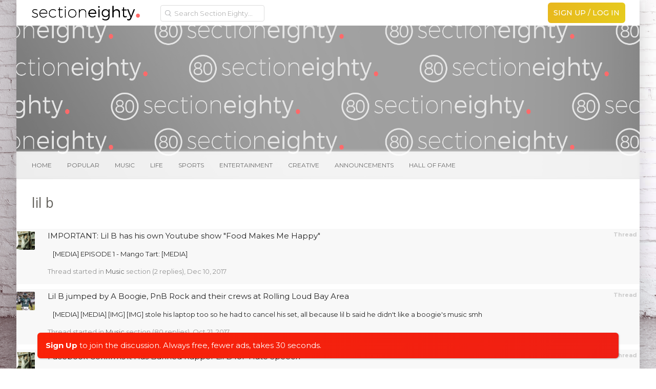

--- FILE ---
content_type: text/html; charset=utf-8
request_url: https://www.google.com/recaptcha/api2/aframe
body_size: 268
content:
<!DOCTYPE HTML><html><head><meta http-equiv="content-type" content="text/html; charset=UTF-8"></head><body><script nonce="w1iAfafRzR7jcZN9WMavTQ">/** Anti-fraud and anti-abuse applications only. See google.com/recaptcha */ try{var clients={'sodar':'https://pagead2.googlesyndication.com/pagead/sodar?'};window.addEventListener("message",function(a){try{if(a.source===window.parent){var b=JSON.parse(a.data);var c=clients[b['id']];if(c){var d=document.createElement('img');d.src=c+b['params']+'&rc='+(localStorage.getItem("rc::a")?sessionStorage.getItem("rc::b"):"");window.document.body.appendChild(d);sessionStorage.setItem("rc::e",parseInt(sessionStorage.getItem("rc::e")||0)+1);localStorage.setItem("rc::h",'1767784172260');}}}catch(b){}});window.parent.postMessage("_grecaptcha_ready", "*");}catch(b){}</script></body></html>

--- FILE ---
content_type: text/css; charset=utf-8
request_url: https://forum.sectioneighty.com/css.php?css=xenforo,form,public,c_user_icons,c_sxn_icons,loyalty,slyk&style=19&dir=LTR&d=1767378695
body_size: 70485
content:
@charset "UTF-8";html{color:#000}body,div,dl,dt,dd,ul,ol,li,h1,h2,h3,h4,h5,h6,pre,code,form,fieldset,legend,input,button,textarea,p,blockquote,th,td{margin:0;padding:0}table{border-collapse:collapse;border-spacing:0}fieldset,img{border:0}address,caption,cite,code,dfn,em,strong,th,var,optgroup{font-style:inherit;font-weight:inherit}del,ins{text-decoration:none}li{list-style:none}caption,th{text-align:left}h1,h2,h3,h4,h5,h6{font-size:100%;font-weight:normal}q:before,q:after{content:''}abbr,acronym{border:0;font-variant:normal}sup{vertical-align:baseline}sub{vertical-align:baseline}legend{color:#000}input,button,textarea,select,optgroup,option{font-family:inherit;font-size:inherit;font-style:inherit;font-weight:inherit}input,button,textarea,select{*font-size:100%}body{font:14px/1.231 'Montserrat,sans-serif;',Helvetica,Arial,sans-serif;*font-size:small;*font:x-small}select,input,button,textarea,button{font:99% 'Montserrat,sans-serif;',Helvetica,Arial,sans-serif}table{font-size:inherit;font:100%}pre,code,kbd,samp,tt{font-family:monospace;*font-size:108%;line-height:100%}img:-moz-broken,img:-moz-user-disabled{-moz-force-broken-image-icon:1}img:-moz-broken:not([width]),img:-moz-user-disabled:not([width]){width:50px}img:-moz-broken:not([height]),img:-moz-user-disabled:not([height]){height:50px}html{background-color:#efefef;overflow-y:scroll !important}body{-webkit-text-size-adjust:100%;-moz-text-size-adjust:100%;-ms-text-size-adjust:100%;text-size-adjust:100%;font-family:'Open Sans',sans-serif;color:#65635e;word-wrap:break-word;font-weight:300}pre,textarea{word-wrap:normal}[dir=auto]{text-align:left}a:link,a:visited{color:rgb(37,37,37);text-decoration:none}a[href]:hover{color:#000;text-decoration:none}a:hover{_text-decoration:underline}a.noOutline{outline:0
none}.emCtrl,
.messageContent
a{border-radius:5px}.emCtrl:hover,
.emCtrl:focus,
.ugc a:hover,
.ugc a:focus{text-decoration:none;box-shadow:5px 5px 7px #ccc;outline:0
none}.emCtrl:active,
.ugc a:active{position:relative;top:1px;box-shadow:2px 2px 7px #ccc;outline:0
none}.ugc a:link,
.ugc a:visited{color:rgb(20, 90, 189);padding:0
3px;margin:0
-3px;border-radius:5px}.ugc a:hover,
.ugc a:focus{color:#0a0a0a;background:#eee url('styles/XenthemesAgile/xenforo/gradients/category-23px-light.png') repeat-x top}img.mceSmilie,img.mceSmilieSprite{vertical-align:middle;margin:0
1px}.titleBar{margin-bottom:20px;margin-top:10px}.titleBar{zoom:1}.titleBar:after{content:'.';display:block;height:0;clear:both;visibility:hidden}.titleBar
h1{font-size:20pt;font-family:'Open Sans',sans-serif;margin-top:5px;overflow:hidden;zoom:1}.titleBar h1
em{color:rgb(100,100,100)}.titleBar h1
.Popup{float:left}#pageDescription{font-size:14px;color:rgb(150,150,150);margin-top:6px}.topCtrl{float:right}.topCtrl
h2{font-size:12pt}img{-ms-interpolation-mode:bicubic}a.avatar{*cursor:pointer}.avatar img,
.avatar .img,.avatarCropper{border-radius:2px;width:130px;height:130px}.profilePostListItem .avatar img,
.profilePostListItem .avatar
.img{width:30px !important;height:30px !important;border-radius:5px !important}.avatar.plainImage img,
.avatar.plainImage
.img{border:none;border-radius:0;padding:0;background-position:left top}.avatar
.img{display:block;background-repeat:no-repeat;background-position:2px 2px;text-indent:1000px;overflow:hidden;white-space:nowrap;word-wrap:normal}.avatar
.img.s{width:48px;height:48px;background-size:48px}.avatar
.img.m{width:130px;height:130px;background-size:130px}.avatar
.img.l{width:130px;height:130px;background-size:130px}.avatarCropper{width:192px;height:192px;direction:ltr}.avatarCropper a,
.avatarCropper span,
.avatarCropper
label{overflow:hidden;position:relative;display:block;width:192px;height:192px}.avatarCropper
img{padding:0;border:none;border-radius:0;position:relative;display:block;left:0px !important;top:0px !important}.avatarScaler
img{max-width:192px;_width:192px}body .dimmed, body a.dimmed, body .dimmed
a{color:rgb(100,100,100)}body .muted, body a.muted, body .muted
a{color:rgb(150,150,150)}body .faint, body a.faint, body .faint
a{color:#ccc}.highlight{font-weight:bold}.concealed,
.concealed a,
.cloaked,
.cloaked
a{text-decoration:inherit !important;color:inherit !important;*clear:expression( style.color = parentNode.currentStyle.color, style.clear = "none", 0)}a.concealed:hover,
.concealed a:hover{text-decoration:underline !important}.xenTooltip{font-size:14px;color:rgb(255, 255, 255);background:url(rgba.php?r=0&g=0&b=0&a=204);background:rgba(0, 0, 0, 0.8);_filter:progid:DXImageTransform.Microsoft.gradient(startColorstr=#CC000000,endColorstr=#CC000000);padding:10px;border-radius:2px;display:none;z-index:15000;cursor:default}.xenTooltip a,
.xenTooltip a:hover{color:rgb(255, 255, 255);text-decoration:underline}.xenTooltip
.arrow{border-top:6px solid rgb(0, 0, 0);border-top:6px solid rgba(0, 0, 0, 0.8);_border-top:6px solid rgb(0, 0, 0);border-right:6px solid transparent;border-bottom:1px none black;border-left:6px solid transparent;position:absolute;bottom: -6px;line-height:0px;width:0px;height:0px;left:9px;_display:none}.xenTooltip.flipped
.arrow{left:auto;right:9px}.xenTooltip.statusTip{padding:5px
10px;line-height:17px;width:250px;height:auto}.xenTooltip.statusTip
.arrow{border:6px
solid transparent;border-right-color:rgb(0, 0, 0);border-right-color:rgba(0, 0, 0, 0.8);_border-right-color:rgb(0, 0, 0);border-left:1px none black;top:6px;left: -6px;bottom:auto;right:auto}.xenTooltip.iconTip{margin-left: -6px}.xenTooltip.iconTip.flipped{margin-left:7px}#PreviewTooltip{display:none}.xenPreviewTooltip{font-size:15px;color: @xt_text_dark;background-color:#efefef;border-radius:2px;position:relative;box-shadow:0 2px 15px rgba(0,0,0,.1);width:400px;display:none;z-index:15000;cursor:default;border-color: }.xenPreviewTooltip
.arrow{border-top:15px none rgb(3,42,70);border-top:15px none rgba(3,42,70, 0.25);_border-top:15px none rgb(3,42,70);border-right:15px solid transparent;border-bottom:1px none black;border-left:15px solid transparent;position:absolute;bottom: -15px;left:22px;_display:none}.xenPreviewTooltip .arrow
span{border-top:15px solid #f8f8f8;border-right:15px solid transparent;border-bottom:1px none black;border-left:15px solid transparent;position:absolute;top: -17px;left: -15px}.xenPreviewTooltip .section,
.xenPreviewTooltip .sectionMain,
.xenPreviewTooltip .primaryContent,
.xenPreviewTooltip
.secondaryContent{margin:0}.xenPreviewTooltip
.previewContent{overflow:hidden;zoom:1;min-height:1em}.importantMessage{margin:10px
0;color:#0a0a0a;background-color:#eee;text-align:center;padding:5px;border-radius:5px;border:solid 1px #bbb}.importantMessage
a{font-weight:bold;color:#0a0a0a}.section{margin:10px
auto}.sectionMain{margin:15px
auto}.heading,
.xenForm
.formHeader{font-size:26px;color:#0a0a0a;margin-bottom:15px;text-transform:uppercase}.heading
a{color:#0a0a0a}.subHeading{font-size:16px;color:#fff;padding:15px
10px}.subHeading
a{color:#fff}.textHeading,
.xenForm
.sectionHeader{font-size:21px;font-family:Montserrat,sans-serif;;color:#65635e;margin:20px
auto 15px}.xenForm .sectionHeader,
.xenForm
.formHeader{margin:10px
0}.primaryContent>.textHeading:first-child,.secondaryContent>.textHeading:first-child{margin-top:0}.larger.textHeading,
.xenForm
.sectionHeader{color:#60bbfc;font-size:11pt;margin-bottom:6px}.larger.textHeading a,
.xenForm .sectionHeader
a{color:#60bbfc}.primaryContent{background-color:#f8f8f8;padding:15px}.primaryContent
a{color:rgb(37,37,37)}.secondaryContent{padding:15px}.secondaryContent
a{color:rgb(37,37,37)}.sectionFooter{overflow:hidden;zoom:1;font-size:14px;color:rgb(37,37,37);padding:15px;line-height:16px}.sectionFooter
a{color:rgb(37,37,37)}.sectionFooter
.left{float:left}.sectionFooter
.right{float:right}.actionList{text-align:center}.opposedOptions{overflow:hidden;zoom:1}.opposedOptions
.left{float:left}.opposedOptions
.right{float:right}.columns{overflow:hidden;zoom:1}.columns
.columnContainer{float:left}.columns .columnContainer
.column{margin-left:3px}.columns .columnContainer:first-child
.column{margin-left:0}.c50_50 .c1,
.c50_50
.c2{width:49.99%}.c70_30
.c1{width:70%}.c70_30
.c2{width:29.99%}.c60_40
.c1{width:60%}.c60_40
.c2{width:39.99%}.c40_30_30
.c1{width:40%}.c40_30_30 .c2,
.c40_30_30
.c3{width:29.99%}.c50_25_25
.c1{width:50%}.c50_25_25 .c2,
.c50_25_25
.c3{width:25%}.tabs{font-size:14px;background-color:#f8f8f8;padding:0
10px;word-wrap:normal;min-height:46px;_height:46px;display:table;width:100%;*width:auto;box-sizing:border-box}.tabs
li{float:left}.tabs li a,
.tabs.noLinks
li{color:#65635e;text-decoration:none;padding:0
13px;display:inline-block;line-height:46px;cursor:pointer;outline:0
none;white-space:nowrap;word-wrap:normal;height:46px}.tabs li:hover a,
.tabs.noLinks li:hover{color:rgb(37,37,37);text-decoration:none}.tabs li.active a,
.tabs.noLinks
li.active{color:#fff;background-color:#252525}.xenForm .tabs,.xenFormTabs{padding:5px
30px 0}@media (max-width:480px){.Responsive .tabs
li{float:none}.Responsive .tabs li a,
.Responsive .tabs.noLinks
li{display:block}.Responsive
.tabs{display:flex;display: -webkit-flex;flex-wrap:wrap;-webkit-flex-wrap:wrap}.Responsive .tabs
li{flex-grow:1;-webkit-flex-grow:1;text-align:center}.Responsive .tabs.panes-title
li{flex-grow:1;-webkit-flex-grow:1;text-align:right}.Responsive .xenForm .tabs,
.Responsive
.xenFormTabs{padding-left:10px;padding-right:10px}}.Popup{position:relative}.Popup.inline{display:inline}.Popup
.arrowWidget{color:#252525;text-decoration:none;background-color:transparent;display:inline-block;*margin-top:0;vertical-align:middle}.PopupOpen
.arrowWidget{background-color:#0a0a0a}.Popup .PopupControl,.Popup.PopupContainerControl{display:inline-block;cursor:pointer}.Popup .PopupControl:hover,.Popup.PopupContainerControl:hover{color:rgb(37,37,37);text-decoration:none}.Popup .PopupControl:focus,
.Popup .PopupControl:active,.Popup.PopupContainerControl:focus,.Popup.PopupContainerControl:active{outline:0}.Popup .PopupControl.PopupOpen,.Popup.PopupContainerControl.PopupOpen{color:rgb(57, 70, 88);text-decoration:none}.Popup .PopupControl.BottomControl.PopupOpen,.Popup.PopupContainerControl.BottomControl.PopupOpen{border-top-left-radius:;border-top-right-radius:;border-bottom-left-radius:;border-bottom-right-radius: }.Popup .PopupControl.PopupOpen:hover,.Popup.PopupContainerControl.PopupOpen:hover{text-decoration:none}.Menu{background-color:#fff;border-radius:4px;overflow:hidden;box-shadow:0 0 5px rgba(0,0,0,.5);min-width:150px;*width:150px;position:absolute;z-index:7500;display:none}.Popup:hover
.Menu{display:block}.Popup:hover
.Menu.JsOnly{display:none}.Menu.BottomControl{border-top-width:1px;border-bottom-width:3px;box-shadow:0px 0px 0px transparent}.Menu > li > a,
.Menu
.menuRow{display:block}.Menu
.menuHeader{overflow:hidden;zoom:1}.Menu .menuHeader
h3{font-size:22px;font-family:Montserrat,sans-serif;}.Menu .menuHeader
.muted{}.Menu
.primaryContent{background-color:rgba(248, 248, 248, 0.96)}.Menu
.secondaryContent{}.Menu
.sectionFooter{background-color: }.Menu
.blockLinksList{max-height:400px;overflow:auto}.formPopup{width:250px}.formPopup form,
.formPopup
.ctrlUnit{margin:5px
auto}.formPopup
.ctrlUnit{}.formPopup .textCtrl,
.formPopup
.button{width:232px}.formPopup .ctrlUnit > dt
label{display:block;margin-bottom:2px}.formPopup .submitUnit
dd{text-align:center}.formPopup .ctrlUnit > dd
.explain{margin:2px
0 0}.formPopup
.primaryControls{zoom:1;white-space:nowrap;word-wrap:normal;padding:0
5px}.formPopup .primaryControls
input.textCtrl{margin-bottom:0}.formPopup
.secondaryControls{padding:0
5px}.formPopup
.controlsWrapper{background:#47a2e3 url('styles/XenthemesAgile/xenforo/gradients/category-23px-light.png') repeat-x top;border-radius:5px;padding:5px;margin:5px
0;font-size:11px}.formPopup .controlsWrapper
.textCtrl{width:222px}.formPopup
.advSearchLink{display:block;text-align:center;padding:5px;font-size:11px;border-radius:5px;border:1px
solid #47a2e3;background:#f0f7fc url('styles/XenthemesAgile/xenforo/gradients/category-23px-light.png') repeat-x top}.formPopup .advSearchLink:hover{background-color:#47a2e3;text-decoration:none}.xenOverlay{display:none;z-index:10000;width:90%;box-sizing:border-box;max-width:540px}.xenOverlay
.overlayScroll{max-height:400px;overflow:auto}.xenOverlay
.overlayScroll.ltr{direction:ltr}.xenOverlay .overlayScroll .sortable-placeholder{background-color:#60bbfc}.overlayOnly{display:none !important}.xenOverlay
.overlayOnly{display:block !important}.xenOverlay input.overlayOnly,
.xenOverlay button.overlayOnly,
.xenOverlay
a.overlayOnly{display:inline !important}.xenOverlay
a.close{position:absolute;right:10px;top:10px;cursor:pointer;width:35px;height:35px}.xenOverlay
.nonOverlayOnly{display:none !important}.xenOverlay
.formOverlay{color:#0a0a0a;background-color:#efefef;padding:2.6em;border-radius:2px;_zoom:1;box-shadow:0 2px 15px rgba(0,0,0,.1);margin:0}.Touch .xenOverlay
.formOverlay{background:#efefef;box-shadow:none}.xenOverlay .formOverlay a.muted,
.xenOverlay .formOverlay .muted
a{color:rgb(150,150,150)}.xenOverlay .formOverlay
.heading{color:#0a0a0a;margin-bottom:20px}.xenOverlay .formOverlay
.subHeading{font-size:16px;color:#0a0a0a;padding:15px
0;margin-bottom:10px}.xenOverlay .formOverlay
.subHeading{background-color:#fff;padding:15px
10px}.xenOverlay .formOverlay
.textHeading{color:#f0f7fc}.xenOverlay .formOverlay>p{padding-left:;padding-right: }.xenOverlay .formOverlay
.textCtrl{}.xenOverlay .formOverlay .textCtrl
option{}.xenOverlay .formOverlay .textCtrl:focus,
.xenOverlay .formOverlay
.textCtrl.Focus{background-image:none}.xenOverlay .formOverlay .textCtrl:focus
option{background-image:none}.xenOverlay .formOverlay
.textCtrl.disabled{background:url(rgba.php?r=0&g=0&b=0&a=63);background:rgba(0,0,0, 0.25);_filter:progid:DXImageTransform.Microsoft.gradient(startColorstr=#3F000000,endColorstr=#3F000000)}.xenOverlay .formOverlay .textCtrl.disabled
option{background:url(rgba.php?r=0&g=0&b=0&a=63);background:rgba(0,0,0, 0.25);_filter:progid:DXImageTransform.Microsoft.gradient(startColorstr=#3F000000,endColorstr=#3F000000)}.xenOverlay .formOverlay
.textCtrl.prompt{color:rgb(160,160,160)}.xenOverlay .formOverlay .ctrlUnit > dt dfn,
.xenOverlay .formOverlay .ctrlUnit > dd li .hint,
.xenOverlay .formOverlay .ctrlUnit > dd
.explain{color:#bbb}.xenOverlay .formOverlay
a{}.xenOverlay .formOverlay
a.button{}.xenOverlay .formOverlay .avatar img,
.xenOverlay .formOverlay .avatar .img,
.xenOverlay .formOverlay
.avatarCropper{background-color:transparent}.xenOverlay .formOverlay
.tabs{background:transparent none;border-color:#60bbfc}.xenOverlay .formOverlay .tabs
a{background:transparent none;border-color:#60bbfc}.xenOverlay .formOverlay .tabs a:hover{background:url(rgba.php?r=255&g=255&b=255&a=63);background:rgba(255,255,255, 0.25);_filter:progid:DXImageTransform.Microsoft.gradient(startColorstr=#3FFFFFFF,endColorstr=#3FFFFFFF)}.xenOverlay .formOverlay .tabs .active
a{background-color:#0a0a0a}.xenOverlay .formOverlay
.tabPanel{}.xenOverlay .section,
.xenOverlay
.sectionMain{background-color:#fafafa;padding:2.6em}.Touch .xenOverlay .section,
.Touch .xenOverlay
.sectionMain{border-color:;box-shadow:none}.xenOverlay>.section,.xenOverlay>.sectionMain{background:#fff;margin:0}.xenOverlay .section .heading,
.xenOverlay .sectionMain
.heading{border-radius:0;margin-bottom:0}.xenOverlay .section .subHeading,
.xenOverlay .sectionMain
.subHeading{margin-top:0}.xenOverlay .section .sectionFooter,
.xenOverlay .sectionMain
.sectionFooter{overflow:hidden;zoom:1}.xenOverlay .sectionFooter
.buttonContainer{line-height:31px}.xenOverlay .sectionFooter .button,
.xenOverlay .sectionFooter
.buttonContainer{min-width:75px;min-width:0;float:right;margin-left:5px}.xenOverlay .sectionFooter .buttonContainer
.button{float:none;margin-left:0}#AjaxProgress.xenOverlay{width:100%;max-width:none;overflow:hidden;zoom:1}#AjaxProgress.xenOverlay
.content{background:rgb(0, 0, 0) url('styles/XenthemesAgile/xenforo/_custom/img/loading.gif') no-repeat center center;background:rgba(0,0,0, 0.9) url('styles/XenthemesAgile/xenforo/_custom/img/loading.gif') no-repeat center center;padding:1em;margin:15px;border-radius:3px;float:right;-webkit-border-radius:3px;width:16px;height:16px}.Touch #AjaxProgress.xenOverlay
.content{background-color:rgb(0,0,0)}.xenOverlay.timedMessage{color:rgb(255, 255, 255);background:url(rgba.php?r=0&g=0&b=0&a=229);background:rgba(0, 0, 0, 0.9);_filter:progid:DXImageTransform.Microsoft.gradient(startColorstr=#E5000000,endColorstr=#E5000000);border-radius:2px;max-width:none;top:2% !important;left:10% !important;width:80%}.xenOverlay.timedMessage
.content{font-size:17px;padding:15px;text-align:center}#StackAlerts{position:fixed;bottom:70px;left:35px;z-index:9999}#StackAlerts
.stackAlert{position:relative;width:270px;border:1px
solid #0099f7;border-radius:5px;box-shadow:2px 2px 5px 0 rgba(0,0,0, 0.4);margin-top:5px}#StackAlerts
.stackAlertContent{padding:10px;padding-right:30px;border-radius:4px;border:solid 2px #47a2e3;background:url(rgba.php?r=240&g=247&b=252&a=229);background:rgba(240, 247, 252, 0.9);_filter:progid:DXImageTransform.Microsoft.gradient(startColorstr=#E5F0F7FC,endColorstr=#E5F0F7FC);font-size:11px;font-weight:bold}.xenOverlay .section
.messageContainer{padding:0}.xenOverlay .section .messageContainer
.mceLayout{border:none}.xenOverlay .section .messageContainer tr.mceFirst
td.mceFirst{border-top:none}.xenOverlay .section .messageContainer tr.mceLast td.mceLast,
.xenOverlay .section .messageContaner tr.mceLast
td.mceIframeContainer{border-bottom:none}.xenOverlay .section .textCtrl.MessageEditor,
.xenOverlay .section .mceLayout,
.xenOverlay .section .bbCodeEditorContainer
textarea{width:100% !important;min-height:260px;_height:260px;box-sizing:border-box}@media (max-width:610px){.Responsive
.xenOverlay{width:100%}.Responsive
.xenOverlay.timedMessage{width:80%}.Responsive .xenOverlay .formOverlay,
.Responsive .xenOverlay .section,
.Responsive .xenOverlay
.sectionMain{border-radius:10px;border-width:10px}.Responsive .xenOverlay
a.close{top:0;right:0;width:28px;height:28px;background-size:100% 100%}}.alerts
.alertGroup{margin-bottom:20px}.alerts
.primaryContent{overflow:hidden;zoom:1;padding:5px}.alerts
.avatar{float:left}.alerts .avatar
img{width:32px;height:32px}.alerts
.alertText{margin-left:32px;padding:0
5px}.alerts
h3{display:inline}.alerts h3
.subject{font-weight:bold}.alerts
.timeRow{font-size:11px;margin-top:5px}.alerts .newIcon,
.alertsPopup
.newIcon{display:inline-block;vertical-align:baseline;margin-left:2px;width:11px;height:11px}table.dataTable{width:100%;_width:99.5%;margin:10px
0}.dataTable
caption{font-size:26px;color:#0a0a0a;margin-bottom:15px;text-transform:uppercase}.dataTable tr.dataRow
td{border-bottom:1px solid #eee;padding:12px
10px;word-wrap:break-word}.dataTable tr.dataRow
td.secondary{background:#f0f7fc url("styles/XenthemesAgile/xenforo/gradients/category-23px-light.png") repeat-x top}.dataTable tr.dataRow
th{background:#ddd;color:#252525;border:0;font-size:14px;padding:12px
15px;text-transform:uppercase;font-weight:bold}.dataTable tr.dataRow th
a{color:inherit;text-decoration:underline}.dataTable .dataRow
.dataOptions{text-align:right;white-space:nowrap;word-wrap:normal;padding:0}.dataTable .dataRow .important,
.dataTable
.dataRow.important{font-weight:bold}.dataTable .dataRow .dataOptions
a.secondaryContent{display:inline-block;border-left:1px solid #47a2e3;border-bottom:none;padding:7px
10px 6px;font-size:11px}.dataTable .dataRow .dataOptions a.secondaryContent:hover{background-color:#47a2e3;text-decoration:none}.dataTable .dataRow
.delete{padding:0px;width:26px}.dataTable .dataRow .delete
a{display:block;background:transparent url('styles/XenthemesAgile/xenforo/permissions/deny.png') no-repeat center center;cursor:pointer;padding:5px;width:16px;height:16px;overflow:hidden;white-space:nowrap;text-indent: -1000px}.memberListItem{overflow:hidden;zoom:1}.memberListItem .avatar,
.memberListItem
.icon{float:left}.memberListItem
.extra{font-size:14px;float:right}.memberListItem .extra
.DateTime{display:block}.memberListItem .extra
.bigNumber{font-size:250%;color:rgb(150,150,150)}.memberListItem
.member{margin-left:65px}.memberListItem
h3.username{font-size:17px;font-family:Montserrat,sans-serif;;margin-bottom:3px}.memberListItem
.username.guest{font-style:italic;font-size:17px;font-family:Montserrat,sans-serif;;font-weight:normal}.memberListItem
.userInfo{font-size:14px;margin-bottom:3px}.memberListItem
.userBlurb{}.memberListItem .userBlurb
.userTitle{font-weight:bold}.memberListItem .userStats dt,
.memberListItem .userStats
dd{white-space:nowrap}.memberListItem .member
.contentInfo{margin-top:5px}.memberListItem.extended
.extra{width:200px}.memberListItem.extended
.member{margin-right:210px}.member_notable .sidebar .section .secondaryContent
h3{color:#000}.un_online_list .avatar
.img.s{background-size:48px 48px}.memberListItem .extra
.ip{display:none}.DismissParent
.DismissCtrl{position:absolute;top:10px;right:10px;display:block;color:#000;width:15px;height:15px;line-height:15px;text-align:center;opacity: .4;-webkit-transition:opacity 0.3s ease-in-out;-moz-transition:opacity 0.3s ease-in-out;transition:opacity 0.3s ease-in-out;font-size:14px;overflow:hidden;white-space:nowrap;cursor:pointer}.DismissParent .DismissCtrl:before{font-family:'Font Awesome 5 Solid';content:"\f00d"}.DismissParent:hover .DismissCtrl,
.Touch .DismissParent
.DismissCtrl{opacity:1}.DismissParent:hover .DismissCtrl:hover{background-position: -96px 0}.DismissParent:hover .DismissCtrl:active{background-position: -112px 0}.baseHtml
h1{font-size:138.5%}.baseHtml
h2{font-size:123.1%}.baseHtml
h3{font-size:108%}.baseHtml h1, .baseHtml h2, .baseHtml
h3{margin:1em
0}.baseHtml h1, .baseHtml h2, .baseHtml h3, .baseHtml h4, .baseHtml h5, .baseHtml h6, .baseHtml
strong{font-weight:bold}.baseHtml abbr, .baseHtml
acronym{border-bottom:1px dotted #000;cursor:help}.baseHtml
em{font-style:italic}.baseHtml blockquote, .baseHtml ul, .baseHtml ol, .baseHtml
dl{margin:1em
2em}.baseHtml ol, .baseHtml ul, .baseHtml
dl{margin-right:0}.baseHtml ul ul, .baseHtml ul ol, .baseHtml ul dl, .baseHtml ol ul, .baseHtml ol ol, .baseHtml ol dl, .baseHtml dl ul, .baseHtml dl ol, .baseHtml dl
dl{margin-top:0;margin-bottom:0}.baseHtml ol
li{list-style:decimal outside}.baseHtml ul
li{list-style:disc outside}.baseHtml ol ul li, .baseHtml ul ul
li{list-style-type:circle}.baseHtml ol ol ul li, .baseHtml ol ul ul li, .baseHtml ul ol ul li, .baseHtml ul ul ul
li{list-style-type:square}.baseHtml ul ol li, .baseHtml ul ol ol li, .baseHtml ol ul ol
li{list-style:decimal outside}.baseHtml dl
dd{margin-left:1em}.baseHtml th, .baseHtml
td{border:1px
solid #000;padding:.5em}.baseHtml
th{font-weight:bold;text-align:center}.baseHtml
caption{margin-bottom:.5em;text-align:center}.baseHtml p, .baseHtml pre, .baseHtml fieldset, .baseHtml
table{margin-bottom:1em}.PageNav{font-size:12px;padding:2px
0;overflow:hidden;zoom:1;line-height:20px;word-wrap:normal;white-space:nowrap;width:100%;font-weight:500;margin-bottom: -.5em}.PageNav
.hidden{display:none}.PageNav .pageNavHeader,
.PageNav a,
.PageNav
.scrollable{display:block;float:left;margin-right:5px}.PageNav
.pageNavHeader{padding:1px
0}.PageNav
a{color:#5e5e5e;text-decoration:none;background-color:#fff;padding:4px;border:1px
solid #dbdbdb;border-radius:3px;text-align:center;min-width:22px}.PageNav a[rel=start]{width:19px !important}.PageNav
a.text{width:auto !important;padding:0
4px}.PageNav
a.currentPage{color:#fff;background-color:#0099f7;border:1px
solid #0099f7;position:relative}a.PageNavPrev,a.PageNavNext{color:#5e5e5e;cursor:pointer;padding:4px;border:1px
solid #dbdbdb;width:19px !important}.PageNav a:hover,
.PageNav a:focus{text-decoration:none;color:#fff;background-color:#0099f7;border:1px
solid #0099f7}.PageNav
a.distinct{margin-left:3px}.PageNav
.scrollable{position:relative;overflow:hidden;width:117px;height:18px}.PageNav .scrollable
.items{display:block;width:20000em;position:absolute;display:block}.PageNav
.gt999{font-size:9px;letter-spacing: -0.05em}.PageNav.pn5
a{width:29px}.PageNav.pn5
.scrollable{width:167px}.PageNav.pn6
a{width:33px}.PageNav.pn6
.scrollable{width:187px}.PageNav.pn7
a{width:37px}.PageNav.pn7
.scrollable{width:207px}@media (max-width:610px){.Responsive .PageNav
.pageNavHeader{display:none}}@media (max-width:480px){.Responsive .PageNav
.unreadLink{display:none}}.pairs dt,
.pairsInline dt,
.pairsRows dt,
.pairsColumns dt,
.pairsJustified
dt{color:rgb(150,150,150)}.pairsRows,.pairsColumns,.pairsJustified{line-height:1.5}.pairsInline dl,
.pairsInline dt,
.pairsInline
dd{display:inline}.pairsRows dt,
.pairsRows
dd{display:inline-block;vertical-align:top;*display:inline;*margin-right:1ex;*zoom:1}dl.pairsColumns,
dl.pairsJustified,
.pairsColumns dl,
.pairsJustified
dl{overflow:hidden;zoom:1}.pairsColumns dt,
.pairsColumns
dd{float:left;width:48%}.pairsJustified
dt{float:left;max-width:100%;margin-right:5px}.pairsJustified
dd{float:right;text-align:right;max-width:100%}.listInline ul,
.listInline ol,
.listInline li,
.listInline dl,
.listInline dt,
.listInline
dd{display:inline}.commaImplode li:after,.commaElements>*:after{content:', '}.commaImplode li:last-child:after,.commaElements>*:last-child:after{content:''}.bulletImplode li:before{content:'\2022\a0'}.bulletImplode li:first-child:before{content:''}.threeColumnList{overflow:hidden;zoom:1}.threeColumnList
li{float:left;width:32%;margin:2px
1% 2px 0}.previewTooltip{}.previewTooltip
.avatar{float:left}.previewTooltip
.text{margin-left:64px}.previewTooltip
blockquote{font-size:14px;font-family:'Montserrat,sans-serif;', Helvetica, Arial, sans-serif;color:#252525;line-height:1.8;font-weight:100;font-size:10pt;max-height:150px;overflow:hidden}.previewTooltip
.posterDate{font-size:11px;padding-top:5px;border-top:1px solid #47a2e3;margin-top:5px}.blockLinksList{font-size:14px;padding:2px}.blockLinksList a,
.blockLinksList
label{padding:10px
14px;border-bottom:1px solid #eee;display:block;outline:0
none}.blockLinksList a:hover,
.blockLinksList a:focus,
.blockLinksList li.kbSelect a,
.blockLinksList label:hover,
.blockLinksList label:focus,
.blockLinksList li.kbSelect
label{color:rgb(30, 37, 47);text-decoration:none}.blockLinksList a:active,
.blockLinksList a.selected,
.blockLinksList label:active,
.blockLinksList
label.selected{}.blockLinksList a.selected,
.blockLinksList
label.selected{display:block}.blockLinksList
span.depthPad{display:block}.blockLinksList
.itemCount{font-weight:bold;font-size:13px;color:white;background-color:#ff6a6a;padding:2px;border-radius:5px;position:absolute;right: -3px;top:4px;line-height:14px;min-width:12px;_width:12px;text-align:center;text-shadow:none;white-space:nowrap;word-wrap:normal;box-shadow:none;height:14px;float:right;position:relative;right:0;top: -1px}.blockLinksList
.itemCount.Zero{display:none}.indentList ul,
.indentList
ol{margin-left:2em}.InProgress{background:transparent url('styles/XenthemesAgile/xenforo/widgets/ajaxload.info_B4B4DC_facebook.gif') no-repeat right center}.hiddenIframe{display:block;width:500px;height:300px}.traceHtml{font-size:11px;font-family:'Montserrat,sans-serif;', Helvetica, Arial, sans-serif}.traceHtml
.function{color:rgb(180,80,80);font-weight:normal}.traceHtml
.file{font-weight:normal}.traceHtml
.shade{color:rgb(128,128,128)}.traceHtml
.link{font-weight:bold}._depth0{padding-left:0em}._depth1{padding-left:2em}._depth2{padding-left:4em}._depth3{padding-left:6em}._depth4{padding-left:8em}._depth5{padding-left:10em}._depth6{padding-left:12em}._depth7{padding-left:14em}._depth8{padding-left:16em}._depth9{padding-left:18em}.xenOverlay
.errorOverlay{color:#fff;padding:2.6em;border-radius:2px;border:0;box-shadow:0 2px 15px rgba(0,0,0,.1);background:#efefef}.xenOverlay .errorOverlay
.heading{font-size:23px;color:#252525;margin-bottom:15px;border:0}.xenOverlay .errorOverlay
.baseHtml{padding:10px;background:#ff6a6a;color:#fff;border-radius:2px}.xenOverlay .errorOverlay
li{line-height:2}.xenOverlay .errorOverlay
.exceptionMessage{color:rgb(150,150,150)}.formValidationInlineError{display:none;position:absolute;z-index:5000;background:#ff6a6a;color:#fff;border-radius:2px;padding:6px
10px;font-size:13px;width:175px;min-height:2.5em;_height:2.5em;word-wrap:break-word;margin-top:2px}.formValidationInlineError.inlineError{position:static;width:auto;min-height:0}.errorPanel{margin:10px
0 20px;background:#ff6a6a;color:#fff;border-radius:2px;border:0}.errorPanel
.errorHeading{padding: .75em;font-weight:bold;font-size:14px}.errorPanel
.errors{padding:10px;display:block;line-height:1.5;font-size:14px}@media (max-width:800px){.Responsive
.formValidationInlineError{position:static;width:auto;min-height:auto}}input[type=search]{-webkit-appearance:textfield;-webkit-box-sizing:content-box}.ignored{display:none !important}.floatLeft{float:left}.floatRight{float:right}.ltr{direction:ltr}.SquareThumb{position:relative;display:block;overflow:hidden;padding:0;direction:ltr;width:48px;height:48px}.SquareThumb
img{position:relative;display:block}.bbCodeImage{max-width:100%}.bbCodeImageFullSize{position:absolute;z-index:50000;background-color:#f8f8f8}.bbCodeStrike{text-decoration:line-through}img.mceSmilie,img.mceSmilieSprite{vertical-align:middle;margin:0
1px}img.mceSmilieSprite.mceSmilie301{width:20px;height:20px;background:url('/styles/default/xenforo/emoji2.png') no-repeat -440px -360px}img.mceSmilieSprite.mceSmilie327{width:20px;height:20px;background:url('/styles/default/xenforo/emoji2.png') no-repeat -440px -440px}img.mceSmilieSprite.mceSmilie336{width:20px;height:20px;background:url('/styles/default/xenforo/emoji2.png') no-repeat -440px -460px}img.mceSmilieSprite.mceSmilie313{width:20px;height:20px;background:url('/styles/default/xenforo/emoji2.png') no-repeat -440px -480px}img.mceSmilieSprite.mceSmilie306{width:20px;height:20px;background:url('/styles/default/xenforo/emoji2.png') no-repeat -440px -500px}img.mceSmilieSprite.mceSmilie287{width:20px;height:20px;background:url('/styles/default/xenforo/emoji2.png') no-repeat -440px -560px}img.mceSmilieSprite.mceSmilie322{width:20px;height:20px;background:url('/styles/default/xenforo/emoji2.png') no-repeat -20px -160px}img.mceSmilieSprite.mceSmilie347{width:20px;height:20px;background:url('/styles/default/xenforo/emoji2.png') no-repeat -440px -580px}img.mceSmilieSprite.mceSmilie323{width:20px;height:20px;background:url('/styles/default/xenforo/emoji2.png') no-repeat -460px 0px}img.mceSmilieSprite.mceSmilie302{width:20px;height:20px;background:url('/styles/default/xenforo/emoji2.png') no-repeat -460px -20px}img.mceSmilieSprite.mceSmilie308{width:20px;height:20px;background:url('/styles/default/xenforo/emoji2.png') no-repeat -460px -220px}img.mceSmilieSprite.mceSmilie312{width:20px;height:20px;background:url('/styles/default/xenforo/emoji2.png') no-repeat -460px -260px}img.mceSmilieSprite.mceSmilie310{width:20px;height:20px;background:url('/styles/default/xenforo/emoji2.png') no-repeat -460px -280px}img.mceSmilieSprite.mceSmilie339{width:20px;height:20px;background:url('/styles/default/xenforo/emoji2.png') no-repeat -460px -340px}img.mceSmilieSprite.mceSmilie340{width:20px;height:20px;background:url('/styles/default/xenforo/emoji2.png') no-repeat -460px -300px}img.mceSmilieSprite.mceSmilie316{width:20px;height:20px;background:url('/styles/default/xenforo/emoji2.png') no-repeat -480px -240px}img.mceSmilieSprite.mceSmilie295{width:20px;height:20px;background:url('/styles/default/xenforo/emoji2.png') no-repeat -460px -100px}img.mceSmilieSprite.mceSmilie343{width:20px;height:20px;background:url('/styles/default/xenforo/emoji2.png') no-repeat -460px -120px}img.mceSmilieSprite.mceSmilie292{width:20px;height:20px;background:url('/styles/default/xenforo/emoji2.png') no-repeat -460px -360px}img.mceSmilieSprite.mceSmilie318{width:20px;height:20px;background:url('/styles/default/xenforo/emoji2.png') no-repeat -460px -160px}img.mceSmilieSprite.mceSmilie290{width:20px;height:20px;background:url('/styles/default/xenforo/emoji2.png') no-repeat -460px -180px}img.mceSmilieSprite.mceSmilie319{width:20px;height:20px;background:url('/styles/default/xenforo/emoji2.png') no-repeat -460px -460px}img.mceSmilieSprite.mceSmilie289{width:20px;height:20px;background:url('/styles/default/xenforo/emoji2.png') no-repeat -460px -200px}img.mceSmilieSprite.mceSmilie338{width:20px;height:20px;background:url('/styles/default/xenforo/emoji2.png') no-repeat -480px -20px}img.mceSmilieSprite.mceSmilie344{width:20px;height:20px;background:url('/styles/default/xenforo/emoji2.png') no-repeat -460px -580px}img.mceSmilieSprite.mceSmilie342{width:20px;height:20px;background:url('/styles/default/xenforo/emoji2.png') no-repeat -460px -480px}img.mceSmilieSprite.mceSmilie296{width:20px;height:20px;background:url('/styles/default/xenforo/emoji2.png') no-repeat -480px -140px}img.mceSmilieSprite.mceSmilie288{width:20px;height:20px;background:url('/styles/default/xenforo/emoji2.png') no-repeat -480px -120px}img.mceSmilieSprite.mceSmilie304{width:20px;height:20px;background:url('/styles/default/xenforo/emoji2.png') no-repeat -480px -100px}img.mceSmilieSprite.mceSmilie299{width:20px;height:20px;background:url('/styles/default/xenforo/emoji2.png') no-repeat -460px -520px}img.mceSmilieSprite.mceSmilie317{width:20px;height:20px;background:url('/styles/default/xenforo/emoji2.png') no-repeat -480px -80px}img.mceSmilieSprite.mceSmilie285{width:20px;height:20px;background:url('/styles/default/xenforo/emoji2.png') no-repeat -460px -540px}img.mceSmilieSprite.mceSmilie293{width:20px;height:20px;background:url('/styles/default/xenforo/emoji2.png') no-repeat -460px -500px}img.mceSmilieSprite.mceSmilie326{width:20px;height:20px;background:url('/styles/default/xenforo/emoji2.png') no-repeat -480px 0px}img.mceSmilieSprite.mceSmilie294{width:20px;height:20px;background:url('/styles/default/xenforo/emoji2.png') no-repeat -480px -220px}img.mceSmilieSprite.mceSmilie286{width:20px;height:20px;background:url('/styles/default/xenforo/emoji2.png') no-repeat -480px -160px}img.mceSmilieSprite.mceSmilie314{width:20px;height:20px;background:url('/styles/default/xenforo/emoji2.png') no-repeat -480px -260px}img.mceSmilieSprite.mceSmilie331{width:20px;height:20px;background:url('/styles/default/xenforo/emoji2.png') no-repeat -440px -520px}img.mceSmilieSprite.mceSmilie330{width:20px;height:20px;background:url('/styles/default/xenforo/emoji2.png') no-repeat -480px -320px}img.mceSmilieSprite.mceSmilie328{width:20px;height:20px;background:url('/styles/default/xenforo/emoji2.png') no-repeat -480px -280px}img.mceSmilieSprite.mceSmilie307{width:20px;height:20px;background:url('/styles/default/xenforo/emoji2.png') no-repeat -480px -300px}img.mceSmilieSprite.mceSmilie303{width:20px;height:20px;background:url('/styles/default/xenforo/emoji2.png') no-repeat -480px -340px}img.mceSmilieSprite.mceSmilie333{width:20px;height:20px;background:url('/styles/default/xenforo/emoji2.png') no-repeat -480px -360px}img.mceSmilieSprite.mceSmilie309{width:20px;height:20px;background:url('/styles/default/xenforo/emoji2.png') no-repeat -480px -380px}img.mceSmilieSprite.mceSmilie324{width:20px;height:20px;background:url('/styles/default/xenforo/emoji2.png') no-repeat -480px -440px}img.mceSmilieSprite.mceSmilie291{width:20px;height:20px;background:url('/styles/default/xenforo/emoji2.png') no-repeat -480px -420px}img.mceSmilieSprite.mceSmilie320{width:20px;height:20px;background:url('/styles/default/xenforo/emoji2.png') no-repeat -480px -400px}img.mceSmilieSprite.mceSmilie373{width:20px;height:20px;background:url('/styles/default/xenforo/emoji2.png') no-repeat -260px -480px}img.mceSmilieSprite.mceSmilie372{width:20px;height:20px;background:url('/styles/default/xenforo/emoji2.png') no-repeat -260px -400px}img.mceSmilieSprite.mceSmilie360{width:20px;height:20px;background:url('/styles/default/xenforo/emoji2.png') no-repeat -40px -380px}img.mceSmilieSprite.mceSmilie604{width:20px;height:20px;background:url('/styles/default/xenforo/emoji2.png') no-repeat -40px -420px}img.mceSmilieSprite.mceSmilie367{width:20px;height:20px;background:url('/styles/default/xenforo/emoji2.png') no-repeat -260px -420px}img.mceSmilieSprite.mceSmilie365{width:20px;height:20px;background:url('/styles/default/xenforo/emoji2.png') no-repeat -40px -400px}img.mceSmilieSprite.mceSmilie374{width:20px;height:20px;background:url('/styles/default/xenforo/emoji2.png') no-repeat -260px -500px}img.mceSmilieSprite.mceSmilie382{width:20px;height:20px;background:url('/styles/default/xenforo/emoji2.png') no-repeat -320px -500px}img.mceSmilieSprite.mceSmilie375{width:20px;height:20px;background:url('/styles/default/xenforo/emoji2.png') no-repeat -500px -60px}img.mceSmilieSprite.mceSmilie607{width:20px;height:20px;background:url('/styles/default/xenforo/emoji2.png') no-repeat -20px -140px}img.mceSmilieSprite.mceSmilie368{width:20px;height:20px;background:url('/styles/default/xenforo/emoji2.png') no-repeat -260px -320px}img.mceSmilieSprite.mceSmilie369{width:20px;height:20px;background:url('/styles/default/xenforo/emoji2.png') no-repeat -260px -340px}img.mceSmilieSprite.mceSmilie370{width:20px;height:20px;background:url('/styles/default/xenforo/emoji2.png') no-repeat -260px -360px}img.mceSmilieSprite.mceSmilie399{width:20px;height:20px;background:url('/styles/default/xenforo/emoji2.png') no-repeat -260px -280px}img.mceSmilieSprite.mceSmilie358{width:20px;height:20px;background:url('/styles/default/xenforo/emoji2.png') no-repeat -260px -220px}img.mceSmilieSprite.mceSmilie385{width:20px;height:20px;background:url('/styles/default/xenforo/emoji2.png') no-repeat -260px -240px}img.mceSmilieSprite.mceSmilie348{width:20px;height:20px;background:url('/styles/default/xenforo/emoji2.png') no-repeat -300px -60px}img.mceSmilieSprite.mceSmilie351{width:20px;height:20px;background:url('/styles/default/xenforo/emoji2.png') no-repeat -280px -340px}img.mceSmilieSprite.mceSmilie361{width:20px;height:20px;background:url('/styles/default/xenforo/emoji2.png') no-repeat -280px -360px}img.mceSmilieSprite.mceSmilie378{width:20px;height:20px;background:url('/styles/default/xenforo/emoji2.png') no-repeat -280px -380px}img.mceSmilieSprite.mceSmilie401{width:20px;height:20px;background:url('/styles/default/xenforo/emoji2.png') no-repeat -280px -400px}img.mceSmilieSprite.mceSmilie389{width:20px;height:20px;background:url('/styles/default/xenforo/emoji2.png') no-repeat -280px -560px}img.mceSmilieSprite.mceSmilie387{width:20px;height:20px;background:url('/styles/default/xenforo/emoji2.png') no-repeat -300px -20px}img.mceSmilieSprite.mceSmilie388{width:20px;height:20px;background:url('/styles/default/xenforo/emoji2.png') no-repeat -300px -40px}img.mceSmilieSprite.mceSmilie362{width:20px;height:20px;background:url('/styles/default/xenforo/emoji2.png') no-repeat -280px -580px}img.mceSmilieSprite.mceSmilie392{width:20px;height:20px;background:url('/styles/default/xenforo/emoji2.png') no-repeat -280px -500px}img.mceSmilieSprite.mceSmilie353{width:20px;height:20px;background:url('/styles/default/xenforo/emoji2.png') no-repeat -300px -80px}img.mceSmilieSprite.mceSmilie363{width:20px;height:20px;background:url('/styles/default/xenforo/emoji2.png') no-repeat -300px -300px}img.mceSmilieSprite.mceSmilie396{width:20px;height:20px;background:url('/styles/default/xenforo/emoji2.png') no-repeat -160px -460px}img.mceSmilieSprite.mceSmilie349{width:20px;height:20px;background:url('/styles/default/xenforo/emoji2.png') no-repeat -300px -180px}img.mceSmilieSprite.mceSmilie393{width:20px;height:20px;background:url('/styles/default/xenforo/emoji2.png') no-repeat -300px -100px}img.mceSmilieSprite.mceSmilie352{width:20px;height:20px;background:url('/styles/default/xenforo/emoji2.png') no-repeat -280px -540px}img.mceSmilieSprite.mceSmilie356{width:20px;height:20px;background:url('/styles/default/xenforo/emoji2.png') no-repeat -300px -320px}img.mceSmilieSprite.mceSmilie379{width:20px;height:20px;background:url('/styles/default/xenforo/emoji2.png') no-repeat -280px -440px}img.mceSmilieSprite.mceSmilie380{width:20px;height:20px;background:url('/styles/default/xenforo/emoji2.png') no-repeat -280px -460px}img.mceSmilieSprite.mceSmilie402{width:20px;height:20px;background:url('/styles/default/xenforo/emoji2.png') no-repeat -280px -480px}img.mceSmilieSprite.mceSmilie350{width:20px;height:20px;background:url('/styles/default/xenforo/emoji2.png') no-repeat -480px -500px}img.mceSmilieSprite.mceSmilie384{width:20px;height:20px;background:url('/styles/default/xenforo/emoji2.png') no-repeat -480px -460px}img.mceSmilieSprite.mceSmilie386{width:20px;height:20px;background:url('/styles/default/xenforo/emoji2.png') no-repeat -480px -480px}img.mceSmilieSprite.mceSmilie395{width:20px;height:20px;background:url('/styles/default/xenforo/emoji2.png') no-repeat -480px -580px}img.mceSmilieSprite.mceSmilie391{width:20px;height:20px;background:url('/styles/default/xenforo/emoji2.png') no-repeat -500px -40px}img.mceSmilieSprite.mceSmilie390{width:20px;height:20px;background:url('/styles/default/xenforo/emoji2.png') no-repeat -500px -20px}img.mceSmilieSprite.mceSmilie364{width:20px;height:20px;background:url('/styles/default/xenforo/emoji2.png') no-repeat -300px -400px}img.mceSmilieSprite.mceSmilie376{width:20px;height:20px;background:url('/styles/default/xenforo/emoji2.png') no-repeat -300px -380px}img.mceSmilieSprite.mceSmilie377{width:20px;height:20px;background:url('/styles/default/xenforo/emoji2.png') no-repeat -300px -280px}img.mceSmilieSprite.mceSmilie354{width:20px;height:20px;background:url('/styles/default/xenforo/emoji2.png') no-repeat -300px -560px}img.mceSmilieSprite.mceSmilie359{width:20px;height:20px;background:url('/styles/default/xenforo/emoji2.png') no-repeat -280px -420px}img.mceSmilieSprite.mceSmilie355{width:20px;height:20px;background:url('/styles/default/xenforo/emoji2.png') no-repeat -320px 0px}img.mceSmilieSprite.mceSmilie416{width:20px;height:20px;background:url('/styles/default/xenforo/emoji2.png') no-repeat -240px -520px}img.mceSmilieSprite.mceSmilie420{width:20px;height:20px;background:url('/styles/default/xenforo/emoji2.png') no-repeat -240px -460px}img.mceSmilieSprite.mceSmilie486{width:20px;height:20px;background:url('/styles/default/xenforo/emoji2.png') no-repeat -340px 0px}img.mceSmilieSprite.mceSmilie403{width:20px;height:20px;background:url('/styles/default/xenforo/emoji2.png') no-repeat -240px -100px}img.mceSmilieSprite.mceSmilie488{width:20px;height:20px;background:url('/styles/default/xenforo/emoji2.png') no-repeat -20px -380px}img.mceSmilieSprite.mceSmilie489{width:20px;height:20px;background:url('/styles/default/xenforo/emoji2.png') no-repeat -20px -180px}img.mceSmilieSprite.mceSmilie490{width:20px;height:20px;background:url('/styles/default/xenforo/emoji2.png') no-repeat -40px -540px}img.mceSmilieSprite.mceSmilie491{width:20px;height:20px;background:url('/styles/default/xenforo/emoji2.png') no-repeat -200px -540px}img.mceSmilieSprite.mceSmilie404{width:20px;height:20px;background:url('/styles/default/xenforo/emoji2.png') no-repeat -240px -260px}img.mceSmilieSprite.mceSmilie492{width:20px;height:20px;background:url('/styles/default/xenforo/emoji2.png') no-repeat -540px -80px}img.mceSmilieSprite.mceSmilie493{width:20px;height:20px;background:url('/styles/default/xenforo/emoji2.png') no-repeat -400px -240px}img.mceSmilieSprite.mceSmilie405{width:20px;height:20px;background:url('/styles/default/xenforo/emoji2.png') no-repeat -240px -400px}img.mceSmilieSprite.mceSmilie494{width:20px;height:20px;background:url('/styles/default/xenforo/emoji2.png') no-repeat -540px -240px}img.mceSmilieSprite.mceSmilie495{width:20px;height:20px;background:url('/styles/default/xenforo/emoji2.png') no-repeat -20px -80px}img.mceSmilieSprite.mceSmilie496{width:20px;height:20px;background:url('/styles/default/xenforo/emoji2.png') no-repeat -340px -540px}img.mceSmilieSprite.mceSmilie406{width:20px;height:20px;background:url('/styles/default/xenforo/emoji2.png') no-repeat -260px -120px}img.mceSmilieSprite.mceSmilie407{width:20px;height:20px;background:url('/styles/default/xenforo/emoji2.png') no-repeat -240px -120px}img.mceSmilieSprite.mceSmilie408{width:20px;height:20px;background:url('/styles/default/xenforo/emoji2.png') no-repeat -240px -140px}img.mceSmilieSprite.mceSmilie409{width:20px;height:20px;background:url('/styles/default/xenforo/emoji2.png') no-repeat -240px -300px}img.mceSmilieSprite.mceSmilie497{width:20px;height:20px;background:url('/styles/default/xenforo/emoji2.png') no-repeat -60px -380px}img.mceSmilieSprite.mceSmilie498{width:20px;height:20px;background:url('/styles/default/xenforo/emoji2.png') no-repeat -20px 0px}img.mceSmilieSprite.mceSmilie499{width:20px;height:20px;background:url('/styles/default/xenforo/emoji2.png') no-repeat 0px -560px}img.mceSmilieSprite.mceSmilie500{width:20px;height:20px;background:url('/styles/default/xenforo/emoji2.png') no-repeat 0px -460px}img.mceSmilieSprite.mceSmilie501{width:20px;height:20px;background:url('/styles/default/xenforo/emoji2.png') no-repeat -420px -140px}img.mceSmilieSprite.mceSmilie410{width:20px;height:20px;background:url('/styles/default/xenforo/emoji2.png') no-repeat -120px -260px}img.mceSmilieSprite.mceSmilie411{width:20px;height:20px;background:url('/styles/default/xenforo/emoji2.png') no-repeat -240px -200px}img.mceSmilieSprite.mceSmilie502{width:20px;height:20px;background:url('/styles/default/xenforo/emoji2.png') no-repeat -320px -160px}img.mceSmilieSprite.mceSmilie412{width:20px;height:20px;background:url('/styles/default/xenforo/emoji2.png') no-repeat -240px 0px}img.mceSmilieSprite.mceSmilie503{width:20px;height:20px;background:url('/styles/default/xenforo/emoji2.png') no-repeat -320px -400px}img.mceSmilieSprite.mceSmilie504{width:20px;height:20px;background:url('/styles/default/xenforo/emoji2.png') no-repeat -320px -60px}img.mceSmilieSprite.mceSmilie413{width:20px;height:20px;background:url('/styles/default/xenforo/emoji2.png') no-repeat -240px -80px}img.mceSmilieSprite.mceSmilie505{width:20px;height:20px;background:url('/styles/default/xenforo/emoji2.png') no-repeat -280px -300px}img.mceSmilieSprite.mceSmilie506{width:20px;height:20px;background:url('/styles/default/xenforo/emoji2.png') no-repeat -280px -320px}img.mceSmilieSprite.mceSmilie414{width:20px;height:20px;background:url('/styles/default/xenforo/emoji2.png') no-repeat -120px -140px}img.mceSmilieSprite.mceSmilie507{width:20px;height:20px;background:url('/styles/default/xenforo/emoji2.png') no-repeat -20px -240px}img.mceSmilieSprite.mceSmilie508{width:20px;height:20px;background:url('/styles/default/xenforo/emoji2.png') no-repeat -60px -580px}img.mceSmilieSprite.mceSmilie509{width:20px;height:20px;background:url('/styles/default/xenforo/emoji2.png') no-repeat -80px 0px}img.mceSmilieSprite.mceSmilie510{width:20px;height:20px;background:url('/styles/default/xenforo/emoji2.png') no-repeat -80px -20px}img.mceSmilieSprite.mceSmilie511{width:20px;height:20px;background:url('/styles/default/xenforo/emoji2.png') no-repeat -80px -40px}img.mceSmilieSprite.mceSmilie512{width:20px;height:20px;background:url('/styles/default/xenforo/emoji2.png') no-repeat -20px -360px}img.mceSmilieSprite.mceSmilie415{width:20px;height:20px;background:url('/styles/default/xenforo/emoji2.png') no-repeat -220px -300px}img.mceSmilieSprite.mceSmilie513{width:20px;height:20px;background:url('/styles/default/xenforo/emoji2.png') no-repeat -340px -520px}img.mceSmilieSprite.mceSmilie514{width:20px;height:20px;background:url('/styles/default/xenforo/emoji2.png') no-repeat -340px -200px}img.mceSmilieSprite.mceSmilie515{width:20px;height:20px;background:url('/styles/default/xenforo/emoji2.png') no-repeat -340px -500px}img.mceSmilieSprite.mceSmilie417{width:20px;height:20px;background:url('/styles/default/xenforo/emoji2.png') no-repeat -120px -180px}img.mceSmilieSprite.mceSmilie418{width:20px;height:20px;background:url('/styles/default/xenforo/emoji2.png') no-repeat -220px -540px}img.mceSmilieSprite.mceSmilie516{width:19px;height:20px;background:url('/styles/default/xenforo/emoji2.png') no-repeat -541px 0px}img.mceSmilieSprite.mceSmilie517{width:20px;height:20px;background:url('/styles/default/xenforo/emoji2.png') no-repeat -60px -440px}img.mceSmilieSprite.mceSmilie518{width:20px;height:20px;background:url('/styles/default/xenforo/emoji2.png') no-repeat 0px -440px}img.mceSmilieSprite.mceSmilie519{width:20px;height:20px;background:url('/styles/default/xenforo/emoji2.png') no-repeat -80px -500px}img.mceSmilieSprite.mceSmilie520{width:20px;height:20px;background:url('/styles/default/xenforo/emoji2.png') no-repeat -80px -400px}img.mceSmilieSprite.mceSmilie521{width:20px;height:20px;background:url('/styles/default/xenforo/emoji2.png') no-repeat -80px -520px}img.mceSmilieSprite.mceSmilie522{width:20px;height:20px;background:url('/styles/default/xenforo/emoji2.png') no-repeat -80px -340px}img.mceSmilieSprite.mceSmilie523{width:20px;height:20px;background:url('/styles/default/xenforo/emoji2.png') no-repeat -80px -460px}img.mceSmilieSprite.mceSmilie524{width:20px;height:20px;background:url('/styles/default/xenforo/emoji2.png') no-repeat -80px -440px}img.mceSmilieSprite.mceSmilie525{width:20px;height:20px;background:url('/styles/default/xenforo/emoji2.png') no-repeat -80px -420px}img.mceSmilieSprite.mceSmilie526{width:20px;height:20px;background:url('/styles/default/xenforo/emoji2.png') no-repeat -80px -320px}img.mceSmilieSprite.mceSmilie527{width:20px;height:20px;background:url('/styles/default/xenforo/emoji2.png') no-repeat -80px -480px}img.mceSmilieSprite.mceSmilie528{width:20px;height:20px;background:url('/styles/default/xenforo/emoji2.png') no-repeat -80px -360px}img.mceSmilieSprite.mceSmilie529{width:20px;height:20px;background:url('/styles/default/xenforo/emoji2.png') no-repeat -80px -380px}img.mceSmilieSprite.mceSmilie530{width:20px;height:20px;background:url('/styles/default/xenforo/emoji2.png') no-repeat -380px -400px}img.mceSmilieSprite.mceSmilie531{width:20px;height:20px;background:url('/styles/default/xenforo/emoji2.png') no-repeat -60px -500px}img.mceSmilieSprite.mceSmilie532{width:20px;height:20px;background:url('/styles/default/xenforo/emoji2.png') no-repeat 0px 0px}img.mceSmilieSprite.mceSmilie419{width:20px;height:20px;background:url('/styles/default/xenforo/emoji2.png') no-repeat -220px -220px}img.mceSmilieSprite.mceSmilie421{width:20px;height:20px;background:url('/styles/default/xenforo/emoji2.png') no-repeat -220px -340px}img.mceSmilieSprite.mceSmilie533{width:20px;height:20px;background:url('/styles/default/xenforo/emoji2.png') no-repeat -60px -20px}img.mceSmilieSprite.mceSmilie534{width:20px;height:20px;background:url('/styles/default/xenforo/emoji2.png') no-repeat -60px -240px}img.mceSmilieSprite.mceSmilie535{width:20px;height:20px;background:url('/styles/default/xenforo/emoji2.png') no-repeat -340px -40px}img.mceSmilieSprite.mceSmilie536{width:20px;height:20px;background:url('/styles/default/xenforo/emoji2.png') no-repeat -540px -220px}img.mceSmilieSprite.mceSmilie537{width:20px;height:20px;background:url('/styles/default/xenforo/emoji2.png') no-repeat -80px -580px}img.mceSmilieSprite.mceSmilie538{width:20px;height:20px;background:url('/styles/default/xenforo/emoji2.png') no-repeat -320px -300px}img.mceSmilieSprite.mceSmilie357{width:20px;height:20px;background:url('/styles/default/xenforo/emoji2.png') no-repeat -280px -520px}img.mceSmilieSprite.mceSmilie539{width:20px;height:20px;background:url('/styles/default/xenforo/emoji2.png') no-repeat -320px -460px}img.mceSmilieSprite.mceSmilie422{width:20px;height:20px;background:url('/styles/default/xenforo/emoji2.png') no-repeat -120px -100px}img.mceSmilieSprite.mceSmilie540{width:20px;height:20px;background:url('/styles/default/xenforo/emoji2.png') no-repeat -60px -200px}img.mceSmilieSprite.mceSmilie541{width:20px;height:20px;background:url('/styles/default/xenforo/emoji2.png') no-repeat -320px -520px}img.mceSmilieSprite.mceSmilie542{width:20px;height:20px;background:url('/styles/default/xenforo/emoji2.png') no-repeat -520px -420px}img.mceSmilieSprite.mceSmilie423{width:20px;height:20px;background:url('/styles/default/xenforo/emoji2.png') no-repeat -220px -560px}img.mceSmilieSprite.mceSmilie424{width:20px;height:20px;background:url('/styles/default/xenforo/emoji2.png') no-repeat -260px -20px}img.mceSmilieSprite.mceSmilie543{width:20px;height:20px;background:url('/styles/default/xenforo/emoji2.png') no-repeat -340px -60px}img.mceSmilieSprite.mceSmilie425{width:20px;height:20px;background:url('/styles/default/xenforo/emoji2.png') no-repeat -240px -420px}img.mceSmilieSprite.mceSmilie544{width:20px;height:20px;background:url('/styles/default/xenforo/emoji2.png') no-repeat -60px -260px}img.mceSmilieSprite.mceSmilie545{width:20px;height:20px;background:url('/styles/default/xenforo/emoji2.png') no-repeat 0px -40px}img.mceSmilieSprite.mceSmilie426{width:20px;height:20px;background:url('/styles/default/xenforo/emoji2.png') no-repeat -220px -320px}img.mceSmilieSprite.mceSmilie427{width:20px;height:20px;background:url('/styles/default/xenforo/emoji2.png') no-repeat -240px -540px}img.mceSmilieSprite.mceSmilie428{width:20px;height:20px;background:url('/styles/default/xenforo/emoji2.png') no-repeat -240px -380px}img.mceSmilieSprite.mceSmilie429{width:20px;height:20px;background:url('/styles/default/xenforo/emoji2.png') no-repeat -240px -20px}img.mceSmilieSprite.mceSmilie546{width:20px;height:20px;background:url('/styles/default/xenforo/emoji2.png') no-repeat -40px -360px}img.mceSmilieSprite.mceSmilie547{width:20px;height:20px;background:url('/styles/default/xenforo/emoji2.png') no-repeat -360px -520px}img.mceSmilieSprite.mceSmilie548{width:20px;height:20px;background:url('/styles/default/xenforo/emoji2.png') no-repeat -400px -260px}img.mceSmilieSprite.mceSmilie549{width:20px;height:20px;background:url('/styles/default/xenforo/emoji2.png') no-repeat -360px -560px}img.mceSmilieSprite.mceSmilie430{width:20px;height:20px;background:url('/styles/default/xenforo/emoji2.png') no-repeat -120px -80px}img.mceSmilieSprite.mceSmilie550{width:20px;height:20px;background:url('/styles/default/xenforo/emoji2.png') no-repeat -60px -120px}img.mceSmilieSprite.mceSmilie551{width:20px;height:20px;background:url('/styles/default/xenforo/emoji2.png') no-repeat 0px -60px}img.mceSmilieSprite.mceSmilie552{width:20px;height:20px;background:url('/styles/default/xenforo/emoji2.png') no-repeat -400px -280px}img.mceSmilieSprite.mceSmilie431{width:20px;height:20px;background:url('/styles/default/xenforo/emoji2.png') no-repeat -120px -380px}img.mceSmilieSprite.mceSmilie432{width:20px;height:20px;background:url('/styles/default/xenforo/emoji2.png') no-repeat -240px -160px}img.mceSmilieSprite.mceSmilie553{width:20px;height:20px;background:url('/styles/default/xenforo/emoji2.png') no-repeat -280px -280px}img.mceSmilieSprite.mceSmilie433{width:20px;height:20px;background:url('/styles/default/xenforo/emoji2.png') no-repeat -120px -340px}img.mceSmilieSprite.mceSmilie434{width:20px;height:20px;background:url('/styles/default/xenforo/emoji2.png') no-repeat -260px -60px}img.mceSmilieSprite.mceSmilie554{width:20px;height:20px;background:url('/styles/default/xenforo/emoji2.png') no-repeat -20px -220px}img.mceSmilieSprite.mceSmilie555{width:20px;height:20px;background:url('/styles/default/xenforo/emoji2.png') no-repeat -120px 0px}img.mceSmilieSprite.mceSmilie435{width:20px;height:20px;background:url('/styles/default/xenforo/emoji2.png') no-repeat -220px -460px}img.mceSmilieSprite.mceSmilie556{width:20px;height:20px;background:url('/styles/default/xenforo/emoji2.png') no-repeat -60px -40px}img.mceSmilieSprite.mceSmilie557{width:20px;height:20px;background:url('/styles/default/xenforo/emoji2.png') no-repeat -320px -180px}img.mceSmilieSprite.mceSmilie436{width:20px;height:20px;background:url('/styles/default/xenforo/emoji2.png') no-repeat -260px -80px}img.mceSmilieSprite.mceSmilie437{width:20px;height:20px;background:url('/styles/default/xenforo/emoji2.png') no-repeat -240px -280px}img.mceSmilieSprite.mceSmilie438{width:20px;height:20px;background:url('/styles/default/xenforo/emoji2.png') no-repeat -240px -240px}img.mceSmilieSprite.mceSmilie558{width:20px;height:20px;background:url('/styles/default/xenforo/emoji2.png') no-repeat -60px -140px}img.mceSmilieSprite.mceSmilie559{width:20px;height:20px;background:url('/styles/default/xenforo/emoji2.png') no-repeat -320px -280px}img.mceSmilieSprite.mceSmilie560{width:20px;height:20px;background:url('/styles/default/xenforo/emoji2.png') no-repeat -320px -120px}img.mceSmilieSprite.mceSmilie561{width:20px;height:20px;background:url('/styles/default/xenforo/emoji2.png') no-repeat -320px -140px}img.mceSmilieSprite.mceSmilie562{width:20px;height:20px;background:url('/styles/default/xenforo/emoji2.png') no-repeat -320px -240px}img.mceSmilieSprite.mceSmilie563{width:20px;height:20px;background:url('/styles/default/xenforo/emoji2.png') no-repeat -320px -40px}img.mceSmilieSprite.mceSmilie564{width:20px;height:20px;background:url('/styles/default/xenforo/emoji2.png') no-repeat -40px -480px}img.mceSmilieSprite.mceSmilie439{width:20px;height:20px;background:url('/styles/default/xenforo/emoji2.png') no-repeat -120px -320px}img.mceSmilieSprite.mceSmilie565{width:20px;height:20px;background:url('/styles/default/xenforo/emoji2.png') no-repeat -40px -500px}img.mceSmilieSprite.mceSmilie440{width:20px;height:20px;background:url('/styles/default/xenforo/emoji2.png') no-repeat -120px -220px}img.mceSmilieSprite.mceSmilie566{width:20px;height:20px;background:url('/styles/default/xenforo/emoji2.png') no-repeat -380px -460px}img.mceSmilieSprite.mceSmilie567{width:20px;height:20px;background:url('/styles/default/xenforo/emoji2.png') no-repeat -40px 0px}img.mceSmilieSprite.mceSmilie441{width:20px;height:20px;background:url('/styles/default/xenforo/emoji2.png') no-repeat -240px -580px}img.mceSmilieSprite.mceSmilie442{width:20px;height:20px;background:url('/styles/default/xenforo/emoji2.png') no-repeat -200px -320px}img.mceSmilieSprite.mceSmilie568{width:20px;height:20px;background:url('/styles/default/xenforo/emoji2.png') no-repeat -20px -500px}img.mceSmilieSprite.mceSmilie569{width:20px;height:20px;background:url('/styles/default/xenforo/emoji2.png') no-repeat -80px -560px}img.mceSmilieSprite.mceSmilie570{width:20px;height:20px;background:url('/styles/default/xenforo/emoji2.png') no-repeat -80px -540px}img.mceSmilieSprite.mceSmilie305{width:20px;height:20px;background:url('/styles/default/xenforo/emoji2.png') no-repeat -300px -240px}img.mceSmilieSprite.mceSmilie571{width:20px;height:20px;background:url('/styles/default/xenforo/emoji2.png') no-repeat -420px -100px}img.mceSmilieSprite.mceSmilie443{width:20px;height:20px;background:url('/styles/default/xenforo/emoji2.png') no-repeat -240px -340px}img.mceSmilieSprite.mceSmilie572{width:20px;height:20px;background:url('/styles/default/xenforo/emoji2.png') no-repeat -420px -200px}img.mceSmilieSprite.mceSmilie573{width:20px;height:20px;background:url('/styles/default/xenforo/emoji2.png') no-repeat -420px -240px}img.mceSmilieSprite.mceSmilie574{width:20px;height:20px;background:url('/styles/default/xenforo/emoji2.png') no-repeat -420px -220px}img.mceSmilieSprite.mceSmilie575{width:20px;height:20px;background:url('/styles/default/xenforo/emoji2.png') no-repeat -420px -180px}img.mceSmilieSprite.mceSmilie444{width:20px;height:20px;background:url('/styles/default/xenforo/emoji2.png') no-repeat -120px -400px}img.mceSmilieSprite.mceSmilie576{width:20px;height:20px;background:url('/styles/default/xenforo/emoji2.png') no-repeat -540px -260px}img.mceSmilieSprite.mceSmilie445{width:20px;height:20px;background:url('/styles/default/xenforo/emoji2.png') no-repeat -220px -260px}img.mceSmilieSprite.mceSmilie577{width:20px;height:20px;background:url('/styles/default/xenforo/emoji2.png') no-repeat -20px -300px}img.mceSmilieSprite.mceSmilie578{width:20px;height:20px;background:url('/styles/default/xenforo/emoji2.png') no-repeat -380px -440px}img.mceSmilieSprite.mceSmilie579{width:20px;height:20px;background:url('/styles/default/xenforo/emoji2.png') no-repeat -60px -540px}img.mceSmilieSprite.mceSmilie446{width:20px;height:20px;background:url('/styles/default/xenforo/emoji2.png') no-repeat -120px -360px}img.mceSmilieSprite.mceSmilie580{width:20px;height:20px;background:url('/styles/default/xenforo/emoji2.png') no-repeat -40px -40px}img.mceSmilieSprite.mceSmilie581{width:20px;height:20px;background:url('/styles/default/xenforo/emoji2.png') no-repeat -40px -20px}img.mceSmilieSprite.mceSmilie582{width:20px;height:20px;background:url('/styles/default/xenforo/emoji2.png') no-repeat -540px -20px}img.mceSmilieSprite.mceSmilie583{width:20px;height:20px;background:url('/styles/default/xenforo/emoji2.png') no-repeat -500px -220px}img.mceSmilieSprite.mceSmilie584{width:20px;height:20px;background:url('/styles/default/xenforo/emoji2.png') no-repeat -60px -180px}img.mceSmilieSprite.mceSmilie585{width:20px;height:20px;background:url('/styles/default/xenforo/emoji2.png') no-repeat -380px -180px}img.mceSmilieSprite.mceSmilie586{width:20px;height:20px;background:url('/styles/default/xenforo/emoji2.png') no-repeat -380px -160px}img.mceSmilieSprite.mceSmilie447{width:20px;height:20px;background:url('/styles/default/xenforo/emoji2.png') no-repeat -220px -500px}img.mceSmilieSprite.mceSmilie448{width:20px;height:20px;background:url('/styles/default/xenforo/emoji2.png') no-repeat -260px 0px}img.mceSmilieSprite.mceSmilie449{width:20px;height:20px;background:url('/styles/default/xenforo/emoji2.png') no-repeat -220px -160px}img.mceSmilieSprite.mceSmilie450{width:20px;height:20px;background:url('/styles/default/xenforo/emoji2.png') no-repeat -240px -440px}img.mceSmilieSprite.mceSmilie381{width:20px;height:20px;background:url('/styles/default/xenforo/emoji2.png') no-repeat -260px -260px}img.mceSmilieSprite.mceSmilie587{width:20px;height:20px;background:url('/styles/default/xenforo/emoji2.png') no-repeat -200px 0px}img.mceSmilieSprite.mceSmilie588{width:20px;height:20px;background:url('/styles/default/xenforo/emoji2.png') no-repeat -180px -580px}img.mceSmilieSprite.mceSmilie589{width:20px;height:20px;background:url('/styles/default/xenforo/emoji2.png') no-repeat -200px -120px}img.mceSmilieSprite.mceSmilie383{width:20px;height:20px;background:url('/styles/default/xenforo/emoji2.png') no-repeat -300px -360px}img.mceSmilieSprite.mceSmilie590{width:20px;height:20px;background:url('/styles/default/xenforo/emoji2.png') no-repeat -520px -500px}img.mceSmilieSprite.mceSmilie591{width:20px;height:20px;background:url('/styles/default/xenforo/emoji2.png') no-repeat -40px -160px}img.mceSmilieSprite.mceSmilie592{width:20px;height:20px;background:url('/styles/default/xenforo/emoji2.png') no-repeat -520px -340px}img.mceSmilieSprite.mceSmilie593{width:20px;height:20px;background:url('/styles/default/xenforo/emoji2.png') no-repeat -380px -200px}img.mceSmilieSprite.mceSmilie594{width:20px;height:20px;background:url('/styles/default/xenforo/emoji2.png') no-repeat -400px -340px}img.mceSmilieSprite.mceSmilie595{width:20px;height:20px;background:url('/styles/default/xenforo/emoji2.png') no-repeat -520px -580px}img.mceSmilieSprite.mceSmilie596{width:20px;height:20px;background:url('/styles/default/xenforo/emoji2.png') no-repeat -520px -380px}img.mceSmilieSprite.mceSmilie597{width:20px;height:20px;background:url('/styles/default/xenforo/emoji2.png') no-repeat -520px -460px}img.mceSmilieSprite.mceSmilie451{width:20px;height:20px;background:url('/styles/default/xenforo/emoji2.png') no-repeat -100px -180px}img.mceSmilieSprite.mceSmilie452{width:20px;height:20px;background:url('/styles/default/xenforo/emoji2.png') no-repeat -240px -40px}img.mceSmilieSprite.mceSmilie598{width:20px;height:20px;background:url('/styles/default/xenforo/emoji2.png') no-repeat -40px -140px}img.mceSmilieSprite.mceSmilie599{width:20px;height:20px;background:url('/styles/default/xenforo/emoji2.png') no-repeat -40px -560px}img.mceSmilieSprite.mceSmilie453{width:20px;height:20px;background:url('/styles/default/xenforo/emoji2.png') no-repeat -220px -180px}img.mceSmilieSprite.mceSmilie454{width:20px;height:20px;background:url('/styles/default/xenforo/emoji2.png') no-repeat -120px -120px}img.mceSmilieSprite.mceSmilie455{width:20px;height:20px;background:url('/styles/default/xenforo/emoji2.png') no-repeat -260px -140px}img.mceSmilieSprite.mceSmilie600{width:20px;height:20px;background:url('/styles/default/xenforo/emoji2.png') no-repeat -60px -480px}img.mceSmilieSprite.mceSmilie601{width:20px;height:20px;background:url('/styles/default/xenforo/emoji2.png') no-repeat -40px -120px}img.mceSmilieSprite.mceSmilie602{width:20px;height:20px;background:url('/styles/default/xenforo/emoji2.png') no-repeat -540px -200px}img.mceSmilieSprite.mceSmilie603{width:20px;height:20px;background:url('/styles/default/xenforo/emoji2.png') no-repeat -260px -180px}img.mceSmilieSprite.mceSmilie456{width:20px;height:20px;background:url('/styles/default/xenforo/emoji2.png') no-repeat -240px -320px}img.mceSmilieSprite.mceSmilie605{width:20px;height:20px;background:url('/styles/default/xenforo/emoji2.png') no-repeat -20px -400px}img.mceSmilieSprite.mceSmilie457{width:20px;height:20px;background:url('/styles/default/xenforo/emoji2.png') no-repeat -220px -580px}img.mceSmilieSprite.mceSmilie458{width:20px;height:20px;background:url('/styles/default/xenforo/emoji2.png') no-repeat -260px -40px}img.mceSmilieSprite.mceSmilie459{width:20px;height:20px;background:url('/styles/default/xenforo/emoji2.png') no-repeat -260px -160px}img.mceSmilieSprite.mceSmilie606{width:20px;height:20px;background:url('/styles/default/xenforo/emoji2.png') no-repeat -60px -160px}img.mceSmilieSprite.mceSmilie460{width:20px;height:20px;background:url('/styles/default/xenforo/emoji2.png') no-repeat -240px -360px}img.mceSmilieSprite.mceSmilie608{width:20px;height:20px;background:url('/styles/default/xenforo/emoji2.png') no-repeat -520px -440px}img.mceSmilieSprite.mceSmilie609{width:20px;height:20px;background:url('/styles/default/xenforo/emoji2.png') no-repeat -320px -220px}img.mceSmilieSprite.mceSmilie610{width:20px;height:20px;background:url('/styles/default/xenforo/emoji2.png') no-repeat -60px -60px}img.mceSmilieSprite.mceSmilie611{width:20px;height:20px;background:url('/styles/default/xenforo/emoji2.png') no-repeat -60px -80px}img.mceSmilieSprite.mceSmilie461{width:19px;height:20px;background:url('/styles/default/xenforo/emoji2.png') no-repeat -221px -280px}img.mceSmilieSprite.mceSmilie462{width:20px;height:20px;background:url('/styles/default/xenforo/emoji2.png') no-repeat -240px -500px}img.mceSmilieSprite.mceSmilie463{width:20px;height:20px;background:url('/styles/default/xenforo/emoji2.png') no-repeat -220px -420px}img.mceSmilieSprite.mceSmilie612{width:20px;height:20px;background:url('/styles/default/xenforo/emoji2.png') no-repeat -400px -220px}img.mceSmilieSprite.mceSmilie464{width:20px;height:20px;background:url('/styles/default/xenforo/emoji2.png') no-repeat -220px -440px}img.mceSmilieSprite.mceSmilie465{width:20px;height:20px;background:url('/styles/default/xenforo/emoji2.png') no-repeat -220px -140px}img.mceSmilieSprite.mceSmilie613{width:20px;height:20px;background:url('/styles/default/xenforo/emoji2.png') no-repeat -20px -520px}img.mceSmilieSprite.mceSmilie614{width:20px;height:20px;background:url('/styles/default/xenforo/emoji2.png') no-repeat 0px -20px}img.mceSmilieSprite.mceSmilie615{width:20px;height:20px;background:url('/styles/default/xenforo/emoji2.png') no-repeat -320px -260px}img.mceSmilieSprite.mceSmilie466{width:20px;height:20px;background:url('/styles/default/xenforo/emoji2.png') no-repeat -220px -520px}img.mceSmilieSprite.mceSmilie467{width:20px;height:20px;background:url('/styles/default/xenforo/emoji2.png') no-repeat -120px -200px}img.mceSmilieSprite.mceSmilie616{width:20px;height:20px;background:url('/styles/default/xenforo/emoji2.png') no-repeat -20px -340px}img.mceSmilieSprite.mceSmilie617{width:20px;height:20px;background:url('/styles/default/xenforo/emoji2.png') no-repeat -20px -320px}img.mceSmilieSprite.mceSmilie618{width:20px;height:20px;background:url('/styles/default/xenforo/emoji2.png') no-repeat -60px -520px}img.mceSmilieSprite.mceSmilie468{width:20px;height:20px;background:url('/styles/default/xenforo/emoji2.png') no-repeat -120px -60px}img.mceSmilieSprite.mceSmilie469{width:20px;height:20px;background:url('/styles/default/xenforo/emoji2.png') no-repeat -220px -480px}img.mceSmilieSprite.mceSmilie619{width:20px;height:20px;background:url('/styles/default/xenforo/emoji2.png') no-repeat -420px -80px}img.mceSmilieSprite.mceSmilie620{width:20px;height:20px;background:url('/styles/default/xenforo/emoji2.png') no-repeat -320px -380px}img.mceSmilieSprite.mceSmilie621{width:20px;height:20px;background:url('/styles/default/xenforo/emoji2.png') no-repeat -420px -280px}img.mceSmilieSprite.mceSmilie622{width:20px;height:20px;background:url('/styles/default/xenforo/emoji2.png') no-repeat -420px -260px}img.mceSmilieSprite.mceSmilie623{width:20px;height:20px;background:url('/styles/default/xenforo/emoji2.png') no-repeat -420px -300px}img.mceSmilieSprite.mceSmilie624{width:20px;height:20px;background:url('/styles/default/xenforo/emoji2.png') no-repeat -420px -320px}img.mceSmilieSprite.mceSmilie470{width:20px;height:20px;background:url('/styles/default/xenforo/emoji2.png') no-repeat -220px -380px}img.mceSmilieSprite.mceSmilie471{width:20px;height:20px;background:url('/styles/default/xenforo/emoji2.png') no-repeat -220px -400px}img.mceSmilieSprite.mceSmilie472{width:20px;height:20px;background:url('/styles/default/xenforo/emoji2.png') no-repeat -40px -580px}img.mceSmilieSprite.mceSmilie473{width:20px;height:20px;background:url('/styles/default/xenforo/emoji2.png') no-repeat -40px -100px}img.mceSmilieSprite.mceSmilie625{width:20px;height:20px;background:url('/styles/default/xenforo/emoji2.png') no-repeat -400px -300px}img.mceSmilieSprite.mceSmilie626{width:20px;height:20px;background:url('/styles/default/xenforo/emoji2.png') no-repeat -60px 0px}img.mceSmilieSprite.mceSmilie627{width:20px;height:20px;background:url('/styles/default/xenforo/emoji2.png') no-repeat -40px -520px}img.mceSmilieSprite.mceSmilie628{width:20px;height:20px;background:url('/styles/default/xenforo/emoji2.png') no-repeat -320px -100px}img.mceSmilieSprite.mceSmilie474{width:20px;height:20px;background:url('/styles/default/xenforo/emoji2.png') no-repeat -240px -60px}img.mceSmilieSprite.mceSmilie475{width:20px;height:20px;background:url('/styles/default/xenforo/emoji2.png') no-repeat -240px -560px}img.mceSmilieSprite.mceSmilie629{width:20px;height:20px;background:url('/styles/default/xenforo/emoji2.png') no-repeat -80px -60px}img.mceSmilieSprite.mceSmilie630{width:20px;height:20px;background:url('/styles/default/xenforo/emoji2.png') no-repeat -80px -80px}img.mceSmilieSprite.mceSmilie631{width:20px;height:20px;background:url('/styles/default/xenforo/emoji2.png') no-repeat -80px -140px}img.mceSmilieSprite.mceSmilie632{width:20px;height:20px;background:url('/styles/default/xenforo/emoji2.png') no-repeat -80px -300px}img.mceSmilieSprite.mceSmilie633{width:20px;height:20px;background:url('/styles/default/xenforo/emoji2.png') no-repeat -80px -220px}img.mceSmilieSprite.mceSmilie634{width:20px;height:20px;background:url('/styles/default/xenforo/emoji2.png') no-repeat -80px -260px}img.mceSmilieSprite.mceSmilie635{width:20px;height:20px;background:url('/styles/default/xenforo/emoji2.png') no-repeat -60px -420px}img.mceSmilieSprite.mceSmilie476{width:20px;height:20px;background:url('/styles/default/xenforo/emoji2.png') no-repeat -120px -240px}img.mceSmilieSprite.mceSmilie477{width:20px;height:20px;background:url('/styles/default/xenforo/emoji2.png') no-repeat -160px -580px}img.mceSmilieSprite.mceSmilie636{width:20px;height:20px;background:url('/styles/default/xenforo/emoji2.png') no-repeat -20px -200px}img.mceSmilieSprite.mceSmilie478{width:20px;height:20px;background:url('/styles/default/xenforo/emoji2.png') no-repeat -220px -240px}img.mceSmilieSprite.mceSmilie479{width:20px;height:20px;background:url('/styles/default/xenforo/emoji2.png') no-repeat -240px -480px}img.mceSmilieSprite.mceSmilie637{width:20px;height:20px;background:url('/styles/default/xenforo/emoji2.png') no-repeat 0px -80px}img.mceSmilieSprite.mceSmilie638{width:20px;height:20px;background:url('/styles/default/xenforo/emoji2.png') no-repeat -420px -120px}img.mceSmilieSprite.mceSmilie480{width:20px;height:20px;background:url('/styles/default/xenforo/emoji2.png') no-repeat -240px -180px}img.mceSmilieSprite.mceSmilie481{width:20px;height:20px;background:url('/styles/default/xenforo/emoji2.png') no-repeat -120px -160px}img.mceSmilieSprite.mceSmilie639{width:20px;height:20px;background:url('/styles/default/xenforo/emoji2.png') no-repeat -320px -80px}img.mceSmilieSprite.mceSmilie640{width:20px;height:20px;background:url('/styles/default/xenforo/emoji2.png') no-repeat -20px -280px}img.mceSmilieSprite.mceSmilie641{width:20px;height:20px;background:url('/styles/default/xenforo/emoji2.png') no-repeat -20px -580px}img.mceSmilieSprite.mceSmilie483{width:20px;height:20px;background:url('/styles/default/xenforo/emoji2.png') no-repeat -220px -200px}img.mceSmilieSprite.mceSmilie642{width:20px;height:20px;background:url('/styles/default/xenforo/emoji2.png') no-repeat -540px -120px}img.mceSmilieSprite.mceSmilie643{width:20px;height:20px;background:url('/styles/default/xenforo/emoji2.png') no-repeat -60px -460px}img.mceSmilieSprite.mceSmilie484{width:20px;height:20px;background:url('/styles/default/xenforo/emoji2.png') no-repeat -220px -360px}img.mceSmilieSprite.mceSmilie644{width:20px;height:20px;background:url('/styles/default/xenforo/emoji2.png') no-repeat -20px -540px}img.mceSmilieSprite.mceSmilie645{width:20px;height:20px;background:url('/styles/default/xenforo/emoji2.png') no-repeat -40px -320px}img.mceSmilieSprite.mceSmilie646{width:20px;height:20px;background:url('/styles/default/xenforo/emoji2.png') no-repeat -60px -100px}img.mceSmilieSprite.mceSmilie647{width:20px;height:20px;background:url('/styles/default/xenforo/emoji2.png') no-repeat -320px -580px}img.mceSmilieSprite.mceSmilie648{width:20px;height:20px;background:url('/styles/default/xenforo/emoji2.png') no-repeat -60px -400px}img.mceSmilieSprite.mceSmilie649{width:20px;height:20px;background:url('/styles/default/xenforo/emoji2.png') no-repeat 0px -580px}img.mceSmilieSprite.mceSmilie650{width:20px;height:20px;background:url('/styles/default/xenforo/emoji2.png') no-repeat 0px -540px}img.mceSmilieSprite.mceSmilie651{width:20px;height:20px;background:url('/styles/default/xenforo/emoji2.png') no-repeat 0px -480px}img.mceSmilieSprite.mceSmilie652{width:20px;height:20px;background:url('/styles/default/xenforo/emoji2.png') no-repeat -420px -160px}img.mceSmilieSprite.mceSmilie485{width:20px;height:20px;background:url('/styles/default/xenforo/emoji2.png') no-repeat -260px -100px}img.mceSmilieSprite.mceSmilie653{width:20px;height:20px;background:url('/styles/default/xenforo/emoji2.png') no-repeat -540px -40px}img.mceSmilieSprite.mceSmilie654{width:20px;height:20px;background:url('/styles/default/xenforo/emoji2.png') no-repeat -320px -200px}img.mceSmilieSprite.mceSmilie487{width:20px;height:20px;background:url('/styles/default/xenforo/emoji2.png') no-repeat -320px -340px}.visibleResponsiveFull{display:inherit !important}.visibleResponsiveWide,.visibleResponsiveMedium,.visibleResponsiveNarrow{display:none !important}.hiddenResponsiveFull{display:none !important}.hiddenResponsiveWide,.hiddenResponsiveMedium,.hiddenResponsiveNarrow{display:inherit !important}@media (max-width:800px){.Responsive
.visibleResponsiveFull{display:none !important}.Responsive
.hiddenResponsiveFull{display:inherit !important}}@media (min-width:611px) AND (max-width:800px){.Responsive
.visibleResponsiveWide{display:inherit !important}.Responsive
.hiddenResponsiveWide{display:none !important}}@media (min-width:481px) AND (max-width:610px){.Responsive
.visibleResponsiveMedium{display:inherit !important}.Responsive
.hiddenResponsiveMedium{display:none !important}}@media (max-width:480px){.Responsive
.visibleResponsiveNarrow{display:inherit !important}.Responsive
.hiddenResponsiveNarrow{display:none !important}}@media (max-width:480px){.Responsive
.xenTooltip.statusTip{width:auto}.Responsive
.xenPreviewTooltip{box-sizing:border-box;width:auto;max-width:100%}.Responsive .xenPreviewTooltip
.arrow{display:none}.Responsive .previewTooltip
.avatar{display:none}.Responsive .previewTooltip
.text{margin-left:0}}.xenForm{margin:10px
auto;max-width:800px}.xenOverlay
.xenForm{max-width:450px}.xenForm .ctrlUnit>dd{width:68%;box-sizing:border-box;padding-right:30px}.xenForm .ctrlUnit > dd
.textCtrl{box-sizing:border-box;width:100%}.xenForm .ctrlUnit > dd .textCtrl[size],
.xenForm .ctrlUnit > dd
.textCtrl.autoSize{width:auto !important;min-width:0}.xenForm .ctrlUnit > dd
.textCtrl.number{width:150px}.xenForm>.sectionHeader:first-child,.xenForm>fieldset>.sectionHeader:first-child{margin-top:0}.xenForm fieldset,
.xenForm
.formGroup{border-top:1px solid #47a2e3;margin:20px
auto;padding-left:30px}.register_form .xenForm
fieldset{padding-left:0px !important}.xenForm>fieldset:first-child,.xenForm>.formGroup:first-child{border-top:none;margin:auto}.xenForm .PreviewContainer + fieldset,
.xenForm .PreviewContainer+.formGroup{border-top:none}.xenForm fieldset + .ctrlUnit,
.xenForm .formGroup + .ctrlUnit,
.xenForm
.submitUnit{border-top:0}.xenForm fieldset + .ctrlUnit,
.xenForm .formGroup+.ctrlUnit{padding-top:10px}.xenForm .primaryContent + .submitUnit,
.xenForm .secondaryContent+.submitUnit{margin-top:0;border-top:none}.xenForm .ctrlUnit.submitUnit
dd{line-height:31px;padding-top:0}.ctrlUnit.submitUnit dd .explain,
.ctrlUnit.submitUnit dd .text,
.ctrlUnit.submitUnit dd
label{line-height:1.28}.xenOverlay .ctrlUnit.submitUnit dd,
.Menu .ctrlUnit.submitUnit dd,
#QuickSearch .ctrlUnit.submitUnit
dd{border:none;background:none}.xenForm
.ctrlUnit{}.xenForm
.ctrlUnit.limited{display:none}.xenForm .sectionHeader + fieldset,
.xenForm .heading + fieldset,
.xenForm .subHeading + fieldset,
.xenForm .sectionHeader + .formGroup,
.xenForm .heading + .formGroup,
.xenForm .subHeading+.formGroup{border-top:none;margin-top:0}.xenForm
.formHiderHeader{margin:10px;font-size:15px;font-weight:bold}.textCtrl{font-size:14px;font-family:'Open Sans',Helvetica,Arial,sans-serif;color:#000;background-color:#fff;padding:10px;margin-bottom:2px;border:1px
solid #ddd;border-radius:2px;outline:0;box-shadow:0 0 0 200px #f0f0f0 inset !important}select.textCtrl{word-wrap:normal;-webkit-appearance:menulist}select[multiple].textCtrl,select[size].textCtrl{-webkit-appearance:listbox}select[size="0"].textCtrl,select[size="1"].textCtrl{-webkit-appearance:menulist}textarea.textCtrl{word-wrap:break-word}.textCtrl:focus,.textCtrl.Focus{border:1px
solid rgb(81, 203, 238);box-shadow:0 0 0 1000px #fff inset,0 0 5px rgba(81,203,238,1) !important}textarea.textCtrl:focus{}input.textCtrl.disabled,
textarea.textCtrl.disabled,
.disabled
.textCtrl{font-style:italic;color:rgb(100,100,100);background-color:rgb(245,245,245)}.textCtrl.prompt{font-style:italic;color:rgb(160,160,160)}.textCtrl:-moz-placeholder{font-style:italic;color:rgb(160,160,160)}.textCtrl::-moz-placeholder{font-style:italic;color:rgb(160,160,160)}.textCtrl::-webkit-input-placeholder{font-style:italic;color:rgb(160,160,160)}.textCtrl:-ms-input-placeholder{font-style:italic;color:rgb(160,160,160)}.textCtrl.autoSize{width:auto !important}.textCtrl.number,
.textCtrl.number
input{text-align:right;width:150px}.textCtrl.fillSpace{width:100%;box-sizing:border-box;_width:95%}.textCtrl.code,
.textCtrl.code
input{font-family:Consolas,"Courier New",Courier,monospace;white-space:pre;word-wrap:normal;direction:ltr}input.textCtrl[type="password"]{font-family:Verdana,Geneva,Arial,Helvetica,sans-serif}input[type="email"],input[type="url"]{direction:ltr}.textCtrl.titleCtrl,
.textCtrl.titleCtrl
input{font-size:18pt}textarea.textCtrl.Elastic{max-height:300px}.textCtrlWrap{display:inline-block}.textCtrlWrap
input.textCtrl{padding:0
!important;margin:0
!important;border:none !important;background:transparent !important;border-radius:0 !important}.textCtrlWrap.blockInput
input.textCtrl{border-top:1px solid #ddd !important;margin-top:4px !important}.button{font-style:normal;font-size:16px;color:rgb(37,37,37);background-color:transparent;padding:0
10px;border:2px
solid #252525;border-radius:2px;text-align:center;outline:none;line-height:40px;display:inline-block;cursor:pointer;box-sizing:border-box;height:40px}.button.smallButton{font-size:11px;padding:0px
4px;line-height:21px;height:21px;border-radius:5px}.button.primary{}input.button.disabled,
a.button.disabled,
input.button.primary.disabled,
a.button.primary.disabled,
html .buttonProxy
.button.disabled{color:#999;background-color:#EEE;border-color:#eee;cursor:not-allowed}.button::-moz-focus-inner{border:none}a.button{display:inline-block;color:#fff}.button:hover,
.button[href]:hover,
.buttonProxy:hover
.button{color:#fff;text-decoration:none;background-color:#4fb6f7}.button:focus{}.button:active,
.button[href]:active,
.button.ToggleButton.checked,
.buttonProxy:active
.button{background-color:rgb(162, 162, 162);border-color:rgb(162, 162, 162) !important;outline:0}.button.ToggleButton{cursor:default;width:auto;color:#252525}.button.ToggleButton.checked{background-color:rgb(255,150,50)}.button.inputSupplementary{width:25px;position:absolute;top:0px;right:0px}.button.inputSupplementary.add{color:green}.button.inputSupplementary.delete{color:red}.submitUnit
.button{min-width:100px;min-width:0}.xenForm
.ctrlUnit{position:relative;margin:10px
auto}.xenForm
.ctrlUnit{zoom:1}.xenForm .ctrlUnit:after{content:'.';display:block;height:0;clear:both;visibility:hidden}.xenForm
.ctrlUnit.fullWidth{overflow:visible}.xenForm .ctrlUnit>dt{font-size:14px;padding-top:10px;padding-right:15px;text-align:right;vertical-align:top;box-sizing:border-box;width:32%;float:left}.xenForm .ctrlUnit>dt.explain{font-size:11px;text-align:justify}.xenForm .ctrlUnit.fullWidth dt,
.xenForm .ctrlUnit.submitUnit.fullWidth
dt{float:none;width:auto;text-align:left;height:auto}.xenForm .ctrlUnit.fullWidth
dt{margin-bottom:2px}.xenForm .ctrlUnit > dt
label{margin-left:0px}.xenForm .ctrlUnit.surplusLabel dt
label{display:none}.ctrlUnit.sectionLink
dt{text-align:left;font-size:11px}.ctrlUnit.sectionLink dt
a{margin-left:11px}.ctrlUnit > dt
dfn{font-style:italic;font-size:13px;color:rgb(150,150,150);margin-left:30px;display:block}.ctrlUnit.fullWidth dt
dfn{display:inline;margin:0}.ctrlUnit > dt dfn b,
.ctrlUnit > dt dfn
strong{color:rgb(100,100,100)}.ctrlUnit > dt
.error{font-size:13px;color:#d6303a;display:block}.ctrlUnit > dt dfn,
.ctrlUnit > dt .error,
.ctrlUnit > dt
a{font-weight:normal}.xenForm .ctrlUnit.submitUnit
dt{height:19px}.ctrlUnit.submitUnit
dt.InProgress{background:transparent url('styles/XenthemesAgile/xenforo/widgets/ajaxload.info_B4B4DC_facebook.gif') no-repeat center center}.xenForm .ctrlUnit>dd{float:left}.xenForm .ctrlUnit.fullWidth>dd{float:none;width:auto;padding-left:30px}.ctrlUnit > dd
.explain{font-size:11px;color:rgb(150,150,150);margin-top:2px}.ctrlUnit > dd .explain b,
.ctrlUnit > dd .explain
strong{color:rgb(100,100,100)}.ctrlUnit>dd>*>li{margin:4px
0 8px;padding-left:1px}.ctrlUnit>dd>*>li:first-child>.textCtrl:first-child{margin-top: -3px}.ctrlUnit > dd
.break{margin-bottom:0.75em;padding-bottom:0.75em}.ctrlUnit > dd
.rule{border-bottom:1px solid #47a2e3}.ctrlUnit > dd
.ddText{margin-bottom:2px}.ctrlUnit > dd > * > li
.hint{font-size:11px;color:rgb(150,150,150);margin-left:16px;margin-top:2px}.ctrlUnit > dd > * > li > ul,
.ctrlUnit .disablerList,
.ctrlUnit
.indented{margin-left:16px}.ctrlUnit>dd>*>li>ul>li:first-child{margin-top:6px}.ctrlUnit > dd .disablerList > li,
.ctrlUnit > dd .checkboxColumns > li,
.ctrlUnit > dd .choiceList>li{margin-top:6px}.ctrlUnit > dd
.helpLink{font-size:10px}.ctrlUnit.textValue
dt{padding-top:0px}.button.spinBoxButton{font-family:'Open Sans',sans-serif;font-size:11pt}.unitPairsJustified
li{overflow:hidden}.unitPairsJustified li
.label{float:left}.unitPairsJustified li
.value{float:right}#calroot{margin-top: -1px;width:198px;padding:2px;background-color:#fafafa;font-size:11px;border:1px
solid #adbdc3;border-radius:5px;box-shadow:0 0 15px #666;z-index:7500}#calhead{padding:2px
0;height:22px}#caltitle{font-size:11pt;color:#adbdc3;float:left;text-align:center;width:155px;line-height:20px}#calnext,#calprev{display:block;width:20px;height:20px;font-size:11pt;line-height:20px;text-align:center;float:left;cursor:pointer}#calnext{float:right}#calprev.caldisabled,#calnext.caldisabled{visibility:hidden}#caldays{height:14px;border-bottom:1px solid #adbdc3}#caldays
span{display:block;float:left;width:28px;text-align:center;color:#adbdc3}#calweeks{margin-top:4px}.calweek{clear:left;height:22px}.calweek
a{display:block;float:left;width:27px;height:20px;text-decoration:none;font-size:11px;margin-left:1px;text-align:center;line-height:20px;border-radius:3px}.calweek a:hover,.calfocus{background-color:#f0f7fc}a.caloff{color:rgb(150,150,150)}a.caloff:hover{background-color:#f0f7fc}a.caldisabled{background-color:#efefef !important;color:#ccc !important;cursor:default}#caltoday{font-weight:bold}#calcurrent{background-color:#adbdc3;color:#f0f7fc}ul.autoCompleteList{border:1px
solid #0099f7;padding:2px;font-size:11px;min-width:180px;_width:180px;z-index:1000}ul.autoCompleteList
li{padding:3px
3px;height:24px;line-height:24px}ul.autoCompleteList li:hover,
ul.autoCompleteList
li.selected{background-color:#47a2e3;border-radius:3px}ul.autoCompleteList
img.autoCompleteAvatar{float:left;margin-right:3px;width:24px;height:24px}ul.autoCompleteList li
strong{font-weight:bold}.statusEditorCounter{color:#f0f7fc}.statusEditorCounter.warning{color:orange;font-weight:bold}.statusEditorCounter.error{color:red;font-weight:bold}.explain
.statusHeader{display:inline}.explain
.CurrentStatus{color:#252525;font-style:italic;padding-left:5px}.xenForm .ctrlUnit.fullWidth dd .bbCodeEditorContainer
textarea{margin-left:0;min-height:200px}.bbCodeEditorContainer
a{font-size:11px}.xenForm .ctrlUnit>dd{padding-top:4px}.xenForm .ctrlUnit.fullWidth>dd{padding-top:0}.xenForm .ctrlUnit > dd > input,
.xenForm .ctrlUnit > dd > select,
.xenForm .ctrlUnit > dd > textarea,
.xenForm .ctrlUnit>dd>ul{margin-top: -4px}.xenForm .ctrlUnit.fullWidth > dd > input,
.xenForm .ctrlUnit.submitUnit > dd > input,
.xenForm .ctrlUnit.fullWidth > dd > select,
.xenForm .ctrlUnit.submitUnit > dd > select,
.xenForm .ctrlUnit.fullWidth > dd > textarea,
.xenForm .ctrlUnit.submitUnit > dd > textarea,
.xenForm .ctrlUnit.fullWidth > dd > ul,
.xenForm .ctrlUnit.submitUnit>dd>ul{margin-top:0}.xenForm .checkboxColumns>dd>ul,ul.checkboxColumns{-webkit-column-count:2;-moz-column-count:2;column-count:2;-webkit-column-gap:8px;-moz-column-gap:8px;column-gap:8px}.xenForm .checkboxColumns > dd > ul li,
ul.checkboxColumns
li{-webkit-column-break-inside:avoid;-moz-column-break-inside:avoid;column-break-inside:avoid;break-inside:avoid-column;margin-bottom:4px;padding-left:1px;display:inline-block;width:100%}.xenForm .checkboxColumns.blockLinksList > dd > ul li,
ul.checkboxColumns.blockLinksList
li{display:block}.xenForm .checkboxColumns.multiple>dd>ul{-webkit-column-count:1;-moz-column-count:1;column-count:1;-webkit-column-gap:0;-moz-column-gap:0;column-gap:0}.xenForm .checkboxColumns.multiple>dd{-webkit-column-count:2;-moz-column-count:2;column-count:2;-webkit-column-gap:8px;-moz-column-gap:8px;column-gap:8px}.xenForm .checkboxColumns.multiple>dd>ul{margin-bottom:18px}#recaptcha_image{box-sizing:content-box;max-width:100%}#recaptcha_image
img{max-width:100%}#helper_birthday{display:inline-block}#helper_birthday>li{display:inline}html[dir=rtl] #helper_birthday input,
html[dir=rtl] #helper_birthday
select{direction:rtl}@media (max-width:480px){.Responsive .xenForm .ctrlUnit>dt{float:none;width:auto;text-align:left;height:auto}.Responsive .xenForm .ctrlUnit > dt
label{margin-left:0}.Responsive .xenForm .ctrlUnit.submitUnit
dt{height:auto}.Responsive .xenForm .ctrlUnit > dd,
.Responsive .xenForm .ctrlUnit.fullWidth
dd{float:none;width:auto;text-align:left;height:auto;padding-left:30px;overflow:hidden;padding-left:0px;padding-right:0px}.Responsive .xenForm .checkboxColumns > dd > ul,
.Responsive
ul.checkboxColumns{-webkit-column-count:1;-moz-column-count:1;column-count:1}.Responsive
#ctrl_upload{max-width:200px}.Responsive .xenForm .ctrlUnit > dd .textCtrl[size],
.Responsive .xenForm .ctrlUnit > dd
.textCtrl.autoSize{width:100% !important}.Responsive .xenForm .ctrlUnit > dd > input,
.Responsive .xenForm .ctrlUnit > dd > select,
.Responsive .xenForm .ctrlUnit > dd > textarea,
.Responsive .xenForm .ctrlUnit>dd>ul{margin-top: -0}}@media (max-width:610px){.Responsive .insideSidebar .xenForm .ctrlUnit>dt{float:none;width:auto;text-align:left;height:auto}.Responsive .insideSidebar .xenForm .ctrlUnit > dt
label{margin-left:0}.Responsive .insideSidebar .xenForm .ctrlUnit.submitUnit
dt{height:auto}.Responsive .insideSidebar .xenForm .ctrlUnit > dd,
.Responsive .insideSidebar .xenForm .ctrlUnit.fullWidth
dd{float:none;width:auto;text-align:left;height:auto;padding-left:30px;overflow:hidden}.Responsive .insideSidebar .xenForm .ctrlUnit > dd .textCtrl[size],
.Responsive .insideSidebar .xenForm .ctrlUnit > dd
.textCtrl.autoSize{width:100% !important}.Responsive .insideSidebar .xenForm .ctrlUnit > dd > input,
.Responsive .insideSidebar .xenForm .ctrlUnit > dd > select,
.Responsive .insideSidebar .xenForm .ctrlUnit > dd > textarea,
.Responsive .insideSidebar .xenForm .ctrlUnit>dd>ul{margin-top: -0}}@media (max-device-width:568px){.Responsive
.textCtrl{font-size:16px}}.isHtml{color: @logo_colour}#White{color:#fff;!important}#White
h4{color:#fff;!important}#White
p{color:#fff;!important}#White
a{color:#fff;!important}#Black{color:#000;!important}#Black
h4{color:#000;!important}#Black
p{color:#000;!important}#Black
a{color:#000;!important}#header{}#header .pageWidth
.pageContent{zoom:1}#header .pageWidth .pageContent:after{content:'.';display:block;height:0;clear:both;visibility:hidden}#logo{display:block;float:left;line-height:107px;*line-height:107px;height:107px;vertical-align:middle;overflow:hidden}#logo
span{*display:inline-block;*height:100%}#logo a:hover{text-decoration:none}#logo
img{vertical-align:middle;max-width:100%}#visitorInfo{float:right;min-width:250px;_width:250px;overflow:hidden;zoom:1;background:#60bbfc;padding:5px;border-radius:5px;margin:10px
0;border:1px
solid rgb(30, 37, 47);color:rgb(30, 37, 47)}#visitorInfo
.avatar{float:left;display:block}#visitorInfo .avatar
.img{border-color:#adbdc3}#visitorInfo
.username{font-size:18px;text-shadow:1px 1px 10px white;color:rgb(30,37,47);white-space:nowrap;word-wrap:normal}#alerts{zoom:1}#alerts
#alertMessages{padding-left:5px}#alerts
li.alertItem{font-size:11px}#alerts
.label{color:rgb(30,37,47)}.hrslse{width:100%;height:5px;background:url(https://forum.sectioneighty.com/striped.png) top left repeat;border:0}.divslse{padding-left:24px;padding-right:24px}@media (max-width:750px){.divslse{display:none}}.ulslse{border-bottom:4px solid #1a1717;position:relative;margin-left:0;list-style:none;padding-bottom:2.3rem}.lislse{margin-botom: -4px;padding-bottom:4px;background-color:transparent;border-top-width:4px;border-bottom-width:4px;float:left;text-transform:uppercase;padding-top:0;padding-bottom:0}a.linkslse{color:#888;font-family:helvetica;font:1.875em/1.71429 'Helvetica',sans-serif;font-size:13px;font-weight:400;padding:20px
24px 20px 24px}linkslse2{border-bottom:4px solid #ff6a6a}.navslse{line-height:1.85615;font-size: .92857rem;background:white}@media (max-width:750px){.navslse{display:none}}#nav-home:hover{border-bottom:4px solid #ff6a6a;padding-bottom:10px}#nav-home:hover{border-bottom:4px solid #ff6a6a;padding-bottom:10px}#nav-music:hover{border-bottom:4px solid #3969c9;padding-bottom:10px}#nav-sports:hover{border-bottom:4px solid #fc6621;padding-bottom:10px}#nav-culture:hover{border-bottom:4px solid #5d3993;padding-bottom:10px}#nav-threads:hover{border-bottom:4px solid green;padding-bottom:10px}#nav-sneakers:hover{border-bottom:4px solid #1ab255;padding-bottom:10px}#nav-reviews:hover{border-bottom:4px solid #ff6a6a;padding-bottom:10px}#nav-features:hover{border-bottom:4px solid #ff6a6a;padding-bottom:10px}#nav-forum{border-bottom:4px solid #ff6a6a;padding-bottom:10px}footer{font-size:16px;color:rgb(150,150,150);padding-top:0.75em;padding-bottom:0.75em;background-color:rgba(255, 255, 255, 0.85);overflow:hidden;zoom:1;position:relative;min-width:320px;margin:0
auto;width:89%;box-shadow:0 0px 6px rgba(0,0,0,0.2)}@media screen and (max-width: 1280px){footer{width:95%;margin:0
auto}}@media screen and (max-width: 480px){footer{width:100%;margin:0}}.footer
.pageContent{overflow:hidden;zoom:1}.footer a,
.footer a:visited,
.footer
.footer_online{color:#000;padding:5px;display:block;font-weight:200;font-size:10pt;text-transform:uppercase}.footer a:hover,
.footer a:active{color:#ff6a6a;text-decoration:none}.footer
.choosers{float:left;overflow:hidden;zoom:1}.footer .choosers
dt{display:none}.footer .choosers
dd{float:left}.footerLinks{padding-right:5px;float:left;overflow:hidden;zoom:1}.footerLinks
li{float:left}.footerLinks
a.globalFeed{width:14px;height:14px;display:block;white-space:nowrap;padding:0;margin:5px;color:#000}.footerLinks a.globalFeed:hover{color:#ff6a6a}.footerLegal
.pageContent{font-size:14px;overflow:hidden;zoom:1;padding:5px
5px 15px;text-align:right}#copyright{color:rgb(100,100,100);float:left}#legal{float:right}#legal
li{float:left;margin-left:10px}@media (max-width:610px){.Responsive .footerLinks a.globalFeed,
.Responsive .footerLinks a.topLink,
.Responsive .footerLinks
a.homeLink{display:none}.Responsive .footerLegal
.debugInfo{clear:both}}@media (max-width:480px){.Responsive #copyright
span{display:none}}#stickymsg{position:fixed;bottom:10px;line-height:16px;right:10px;z-index:30000;opacity:0.8;width:260px;height:auto;background:#cf3737;color:#fff;text-shadow:rgba(0,0,0,0.3) 0px -1px 0px;padding:10px;text-decoration:none;font-size:11px;font-family:Tahoma;border:1px
solid #771b1b;box-shadow:rgba(0,0,0,0.3) 0px 1px 4px, inset #f66c6c 0px 1px 0px;border-radius:3px;-webkit-animation:sxn80fade 3s;-webkit-animation-delay:30s;-webkit-animation-fill-mode:forwards;animation:sxn80fade 3s;animation-delay:30s;animation-fill-mode:forwards;display:none}#stickymsg
a{color:#fff;font-weight:bold;text-decoration:none}#stickymsg:hover{opacity:1}@-webkit-keyframes
sxn80fade{from{opacity:1}to{opacity:0}}@keyframes
sxn80fade{from{opacity:1}to{opacity:0}}@-moz-keyframes
sxn80fade{from{opacity:1}to{opacity:0}}@-o-keyframes
slideup{from{opacity:1}to{opacity:0}}@media (min-width:751px){.breadBoxTop,.breadBoxBottom{padding:90px
0 10px;overflow:hidden;zoom:1;clear:both;box-sizing:border-box}}.breadBoxTop2,.breadBoxBottom{padding:10px
0 10px;overflow:hidden;zoom:1;clear:both;box-sizing:border-box}.breadBoxTop{}.breadBoxTop
.topCtrl{margin-left:5px;float:right;line-height:24px}.breadcrumb{font-size:16px;color:#0a0a0a;overflow:hidden;zoom:1;max-width:100%;height:24px}.breadcrumb.showAll{height:auto}.breadcrumb
.boardTitle{display:none}.breadcrumb
.crust{display:block;float:left;position:relative;zoom:1;max-width:50%}.breadcrumb .crust
a.crumb{cursor:pointer;color:#0a0a0a;text-decoration:none;padding:0
19px;outline:0
none;-moz-outline-style:0 none;display:block;_border-bottom:none;line-height:24px}.breadcrumb .crust a.crumb>span{display:block;text-overflow:ellipsis;word-wrap:normal;white-space:nowrap;overflow:hidden;max-width:100%}.breadcrumb .crust:first-child a.crumb,
.breadcrumb .crust.firstVisibleCrumb
a.crumb{padding-left:0}.breadcrumb .crust:last-child
a.crumb{}.breadcrumb .crust
.arrow{font-size:13px;display:block;position:absolute;right: -4px;top:6px;z-index:50}.breadcrumb .crust .arrow
span{display:block;position:absolute;left: -13px;top: -12px;z-index:51;white-space:nowrap;overflow:hidden;text-indent:9999px;width:0px;height:0px}.breadcrumb .crust:hover
a.crumb{}.breadcrumb .crust:hover .arrow
span{}.breadcrumb .crust
.arrow{_display:none}.breadcrumb
.jumpMenuTrigger{background:transparent url('styles/XenthemesAgile/xenforo/xenforo-ui-sprite.png') no-repeat 0 0;margin:5px
5px 6px;display:block;float:right;white-space:nowrap;text-indent:9999px;overflow:hidden;width:13px;height:13px}@media (max-width:480px){.Responsive
.breadBoxTop.withTopCtrl{display:table;table-layout:fixed;width:100%}.Responsive .breadBoxTop.withTopCtrl
nav{display:table-header-group}.Responsive .breadBoxTop.withTopCtrl
.topCtrl{display:table-footer-group;margin-top:5px;text-align:right}}#navigation
.pageContent{height:7px;position:relative}#navigation
.menuIcon{position:relative;font-size:21px;width: .9em;display:inline-block}#navigation .PopupOpen .menuIcon:before,
#navigation .navLink .menuIcon:before{zoom:1}#navigation .menuIcon:before{}.navTabs{font-size:16px;padding:0;height:5px}.navTabs
.publicTabs{float:left}.navTabs
.visitorTabs{float:right}.navTabs
.navTab{float:left;white-space:nowrap;word-wrap:normal}.navTabs .navLink,
.navTabs
.SplitCtrl{outline:0
none;height:5px;line-height:5px}.navTabs .publicTabs
.navLink{padding:10px
15px}.navTabs .visitorTabs
.navLink{padding:0
10px}.navTabs .navLink:hover{text-decoration:none}.navTabs
.navTab.PopupClosed{position:relative}.navTabs .navTab.PopupClosed
.navLink{color:rgb(37,37,37)}.navTabs .navTab.PopupClosed:hover{}.navTabs .navTab.PopupClosed .navLink:hover{color:#252525}.navTabs .navTab.PopupClosed
.arrowWidget{}.navTabs .navTab.selected
.navLink{position:relative;color:rgb(37,37,37);border:2px
solid rgb(37,37,37);border-radius:2px}.navTabs .navTab.selected
.SplitCtrl{display:none}.navTabs .navTab.PopupOpen
.navLink{}.navTabs .navTab.selected.PopupOpen
.navLink{color:rgb(57, 70, 88);text-decoration:none}.navTabs .navTab.selected
.tabLinks{background:#252525;width:100%;padding:0;border:none;overflow:hidden;zoom:1;position:absolute;left:0px;top:10px;height:5px;background-position:0px -5px;*clear:expression(style.width = document.getElementById('navigation').offsetWidth + 'px', style.clear = "none", 0)}.navTabs .navTab.selected
.blockLinksList{background:none;padding:0;border:none;margin-left:8px}.withSearch .navTabs .navTab.selected
.blockLinksList{margin-right:275px}.navTabs .navTab.selected .tabLinks
.menuHeader{display:none}.navTabs .navTab.selected .tabLinks
li{float:left;padding:2px
0}.navTabs .navTab.selected .tabLinks
a{font-size:14px;color:#60bbfc;padding:3px
10px;border-bottom:0 none black;display:block;line-height: -1px}.navTabs .navTab.selected .tabLinks .PopupOpen
a{color:inherit}.navTabs .navTab.selected .tabLinks a:hover,
.navTabs .navTab.selected .tabLinks a:focus{color:#f0f7fc;text-decoration:none;outline:0}.navTabs .navTab.selected .tabLinks .Popup a:hover,
.navTabs .navTab.selected .tabLinks .Popup a:focus{background:none;border-color:transparent;border-radius:0;text-shadow:none}.navLink
.itemCount{font-weight:bold;font-size:13px;color:white;background-color:#ff6a6a;padding:2px;border-radius:5px;position:absolute;right: -3px;top:4px;line-height:14px;min-width:12px;_width:12px;text-align:center;text-shadow:none;white-space:nowrap;word-wrap:normal;box-shadow:none;height:14px}.navLink .itemCount
.arrow{display:none;border:3px
solid transparent;border-top-color:#e03030;border-bottom:1px none black;position:absolute;bottom: -3px;right:4px;line-height:0px;text-shadow:none;_display:none;width:0px;height:0px}.navLink
.itemCount.Zero{display:none}.navLink
.itemCount.ResponsiveOnly{display:none !important}.NoResponsive #VisitorExtraMenu_Counter,
.NoResponsive #VisitorExtraMenu_ConversationsCounter,
.NoResponsive
#VisitorExtraMenu_AlertsCounter{display:none !important}.navTabs .navTab.account
.navLink{font-weight:normal}.navTabs .navTab.account .navLink
.accountUsername{display:block;max-width:100px;overflow:hidden;text-overflow:ellipsis}#AccountMenu
.menuHeader{position:relative}#AccountMenu .menuHeader
.avatar{display:block}#AccountMenu .menuHeader
.visibilityForm{margin-top:10px;color:rgb(37,37,37)}#AccountMenu .menuHeader .links
.fl{}#AccountMenu .menuHeader .links
.fr{}#AccountMenu
.menuColumns{overflow:hidden;zoom:1;padding:2px}#AccountMenu .menuColumns
ul{padding:0;max-height:none;overflow:hidden}#AccountMenu .menuColumns a,
#AccountMenu .menuColumns
label{}#AccountMenu .statusPoster
textarea{width:263px;margin:0;resize:vertical;overflow:hidden}#AccountMenu .statusPoster
.submitUnit{margin-top:5px;text-align:right}#AccountMenu .statusPoster .submitUnit
.statusEditorCounter{float:left;line-height:23px;height:23px}.navPopup{width:260px}.navPopup a:hover,
.navPopup .listItemText a:hover{background:none;text-decoration:underline}.navPopup .menuHeader
.InProgress{float:right;display:block;width:20px;height:20px}.navPopup
.listPlaceholder{}.navPopup .listPlaceholder
ol.secondaryContent{padding:10px
15px 10px 0}.navPopup .listPlaceholder
ol.secondaryContent.Unread{}.navPopup
.listItem{zoom:1;padding:5px
0;display: -webkit-box;display: -ms-flexbox;display: -webkit-flex;display:flex;position:relative}.navPopup .listItem:last-child{border-bottom:none}.navPopup .PopupItemLinkActive:hover{cursor:pointer}.navPopup
.avatar{float:left}.navPopup .avatar
img{width:32px;height:32px}.navPopup
.listItemText{margin-left:10px}.navPopup .listItemText
.muted{font-size:10px}.navPopup .unread .listItemText .title,
.navPopup .listItemText
.subject{font-weight:bold}.navPopup .sectionFooter
.floatLink{float:right;padding-right:10px}@media (max-width:610px){.Responsive
.navTabs{padding-left:10px;padding-right:10px}.Responsive .withSearch .navTabs .navTab.selected
.blockLinksList{margin-right:50px}}@media (max-width:@100000000){.Responsive.hasJs .navTabs:not(.showAll) .publicTabs .navTab:not(.selected):not(.navigationHiddenTabs){display:none !important}}#searchBar{position:absolute;top:0;zoom:1;z-index:52}#QuickSearchPlaceholder{position:absolute;right:20px;top: -10.5px;display:none;border-radius:5px;cursor:pointer;font-size:11px;height:16px;width:16px;box-sizing:border-box;text-indent: -9999px;overflow:hidden}#QuickSearch{display:block;margin:0;border-radius:2px;z-index:7500}#QuickSearch
.secondaryControls{}#QuickSearch.active{}#QuickSearch .submitUnit
.button{min-width:0}#QuickSearch
input.button.primary{float:left;width:110px}#QuickSearch
#commonSearches{float:right}#QuickSearch #commonSearches
.button{width:23px;padding:0}#QuickSearch #commonSearches
.arrowWidget{margin:0;float:left;margin-left:4px;margin-top:4px}#QuickSearch
.moreOptions{display:block;margin:0
24px 0 110px;width:auto}@media (max-width:610px){.Responsive
#QuickSearchPlaceholder{display:block}.Responsive
#QuickSearchPlaceholder.hide{display:none}.Responsive
#QuickSearch{}.Responsive
#QuickSearch.show{display:block}}#headerMover{position:relative;zoom:1}#headerMover
#headerProxy{height:107px}#headerMover
#header{width:100%;position:absolute;top:0px;left:0px}.pageWidth{padding-right:5px;padding-left:5px;margin:0
1%;_width:976px;_margin:0
auto;box-sizing:border-box}.NoResponsive
body{min-width:976px}#content
.pageContent{padding:10px
20px}#content
.pageContent{zoom:1}#content .pageContent:after{content:'.';display:block;height:0;clear:both;visibility:hidden}.mainContainer{float:left;width:calc(100% - 355px)}.mainContent{}.sidebar{float:right;font-size:13px;width:345px;padding-right:10px}.sidebar
.visitorPanel{overflow:hidden;zoom:1}.sidebar .visitorPanel h2
.muted{display:none}.sidebar .visitorPanel
.avatar{margin-right:10px;float:left;width:auto;height:auto}.sidebar .visitorPanel .avatar
img{width:;height: }.sidebar .visitorPanel
.username{font-weight:bold;font-size:11pt}.sidebar .visitorPanel
.stats{margin-top:2px}.sidebar .visitorPanel .stats
.pairsJustified{line-height:normal}.sidebar .section .primaryContent   h3,
.sidebar .section .secondaryContent h3,
.profilePage .mast .section.infoBlock
h3{font-size:19px;color:#fff;text-decoration:none;background-color:rgb(37,37,37);padding:10px
15px;margin: -15px -15px 15px}.sidebar .section .primaryContent   h3 a,
.sidebar .section .secondaryContent h3
a{font-size:19px;color:#fff;text-decoration:none}.sidebar .section .secondaryContent .footnote,
.sidebar .section .secondaryContent
.minorHeading{color: @xt_text_dark;margin-top:10px}.sidebar .section .secondaryContent .minorHeading
a{color: @xt_text_dark}.sidebar .avatarList
li{margin:5px
0;overflow:hidden;zoom:1}.sidebar .avatarList
.avatar{margin-right:10px;float:left;width:32px;height:32px;width:auto;height:auto}.sidebar .avatarList .avatar
img{width:32px;height:32px}.sidebar .avatarList
.username{font-size:11pt;margin-top:2px;display:block}.sidebar .avatarList
.userTitle{color:rgb(150,150,150)}.sidebar
.userList{}.sidebar .userList
.username{}.sidebar .userList
.username.invisible{color:#adbdc3}.sidebar .userList
.username.followed{}.sidebar .userList
.moreLink{display:block}.followedOnline{margin-top:3px;margin-bottom: -5px;overflow:hidden;zoom:1}.followedOnline
li{margin-right:5px;margin-bottom:5px;float:left}.followedOnline
.avatar{width:32px;height:32px;width:auto;height:auto}.followedOnline .avatar
img{width:32px;height:32px;border-radius:50%}#SignupButton{background-color:rgb(30, 37, 47);margin:21px
30px;text-align:center;line-height:30px;display:block;height:44px}#SignupButton
.inner{font-size:17px;color:#fff;background-color:#f44040;padding:7px
0 7px 15px;border-bottom:2px solid rgb(216, 36, 36);display:block;text-align:left}#SignupButton:hover
.inner{color:white;text-decoration:none;background-color:#FF5E5E}#SignupButton:active{background-color:rgb(51, 121, 105)}@media (max-width:800px){.Responsive
.mainContainer{float:none;margin-right:0;width:auto}.Responsive
.mainContent{margin-right:0}.Responsive
.sidebar{float:none;margin:0
auto;width:100%}.Responsive .sidebar>.section>.secondaryContent{margin-left:0}.Responsive .sidebar
.visitorPanel{display:none}}@media (max-width:340px){.Responsive
.sidebar{width:100%}}.messageText{font-size:14px;font-family:'Montserrat,sans-serif;', Helvetica, Arial, sans-serif;color:#252525;line-height:1.8;font-weight:100}.messageText img,
.messageText iframe,
.messageText object,
.messageText
embed{max-width:100%;max-height:750px}.pageNavLinkGroup{display:table;*zoom:1;table-layout:fixed;box-sizing:border-box;font-size:16px;margin:10px
0;line-height:20px}opera:-o-prefocus,.pageNavLinkGroup{display:block;overflow:hidden}.pageNavLinkGroup:after{content:". .";display:block;word-spacing:99in;overflow:hidden;height:0;font-size:0.13em;line-height:0}.pageNavLinkGroup
.linkGroup{display: -webkit-box;display: -ms-flexbox;display:flex;-webkit-box-pack:justify;-ms-flex-pack:justify;justify-content:space-between}.linkGroup{}.linkGroup
a{}.linkGroup
a.inline{padding:0}.linkGroup a,
.linkGroup .Popup,
.linkGroup
.element{display:block}.linkGroup .Popup
a{margin-left: -2px;margin-right: -5px;*margin-left:10px;padding:5px}.linkGroup
.element{padding:3px
0}a.callToAction{display:inline-block;line-height:40px;outline:0
none;vertical-align:top;height:40px}a.callToAction
span{font-size:16px;color:#fff;padding:0
10px;border-radius:2px;display:block;background-color:#abb9c4 !important;-webkit-appearance:none}a.callToAction:hover{text-decoration:none}a.callToAction:hover
span{color:#fff;background-color:#6e7c86 !important}a.callToAction:active{}a.callToAction:active
span{color:#fff;background-color:rgb(57,70,88);border-color:rgb(57,70,88)}.avatarHeap{overflow:hidden;zoom:1}.avatarHeap
ol{margin-right: -4px;margin-top: -4px}.avatarHeap
li{float:left;margin-right:4px;margin-top:4px}.avatarHeap li
.avatar{display:block}.fbWidgetBlock .fb_iframe_widget,
.fbWidgetBlock .fb_iframe_widget > span,
.fbWidgetBlock .fb_iframe_widget
iframe{width:100% !important}.username
.style3{padding-top:1px}.username
.style140{padding-top:1px}.username
.style188{padding-top:1px}.username
.style194{padding-top:1px}.username
.style196{padding-top:1px}.username
.style5{padding-top:1px}.username
.style207{padding-top:1px}.username
.style214{padding-top:1px}.username
.banned{text-decoration:line-through}.prefix{padding:0px
3px;margin: -1px 0;border-radius:2px;display:inline-block}a.prefixLink:hover{text-decoration:none}a.prefixLink:hover
.prefix{text-decoration:none}.prefix
a{color:inherit}.prefix.prefixPrimary{color:rgb(37,37,37);background-color:#47a2e3;border-color:#47a2e3}.prefix.prefixSecondary{color:#5e5e5e;background-color:#ccc;border-color:#ccc}.prefix.prefixRed{color:#ff6a6a;background-color:initial;border:1px
solid #ff6a6a}.prefix.prefixGreen{color:white;background-color:green;border-color:green}.prefix.prefixOlive{color:black;background-color:olive;border-color:olive}.prefix.prefixLightGreen{color:black;background-color:lightgreen;border-color:lightgreen}.prefix.prefixBlue{color:white;background-color:blue;border-color:#88F}.prefix.prefixRoyalBlue{color:white;background-color:royalblue;border-color:#81A9E1}.prefix.prefixSkyBlue{color:black;background-color:skyblue;border-color:skyblue}.prefix.prefixGray{color:black;background-color:gray;border-color:#AAA}.prefix.prefixSilver{color:black;background-color:silver;border-color:silver}.prefix.prefixYellow{color:black;background-color:yellow;border-color:#E0E000}.prefix.prefixOrange{color:black;background-color:orange;border-color:#FFC520}.discussionListItem .prefix,
.searchResult
.prefix{font-size:21px;line-height:23px;line-height:18px;font-size:12px;font-weight:normal;margin-bottom:0px}h1
.prefix{font-size:21px;line-height:23px;line-height:normal}.breadcrumb span.prefix,
.heading
span.prefix{font-style:italic;font-weight:bold;display:inline;color:inherit}.Alert
span.prefix{display:none}.userBanner{font-size:11px;background:transparent url('styles/XenthemesAgile/xenforo/gradients/form-button-white-25px.png') repeat-x top;padding:1px
5px;border:1px
solid transparent;border-radius:3px;box-shadow:1px 1px 3px rgba(0,0,0,0.25);text-align:center}.userBanner.wrapped{border-top-right-radius:0;border-top-left-radius:0;position:relative}.userBanner.wrapped
span{position:absolute;top: -4px;width:5px;height:4px;background-color:inherit}.userBanner.wrapped
span.before{border-top-left-radius:3px;left: -1px}.userBanner.wrapped
span.after{border-top-right-radius:3px;right: -1px}.userBanner.bannerHidden{background:none;box-shadow:none;border:none}.userBanner.bannerHidden.wrapped{margin-left:0;margin-right:0}.userBanner.bannerHidden.wrapped
span{display:none}.userBanner.bannerStaff{color:rgb(37,37,37);background-color:#47a2e3;border-color:#60bbfc}.userBanner.bannerStaff.wrapped
span{background-color:#60bbfc}.userBanner.bannerPrimary{color:rgb(37,37,37);background-color:#47a2e3;border-color:#60bbfc}.userBanner.bannerPrimary.wrapped
span{background-color:#60bbfc}.userBanner.bannerSecondary{color:#5e5e5e;background-color:#ccc;border-color:#ccc}.userBanner.bannerSecondary.wrapped
span{background-color:#ccc}.userBanner.bannerRed{color:white;background-color:red;border-color:#F88}.userBanner.bannerRed.wrapped
span{background-color:#F88}.userBanner.bannerGreen{color:white;background-color:green;border-color:green}.userBanner.bannerGreen.wrapped
span{background-color:green}.userBanner.bannerOlive{color:black;background-color:olive;border-color:olive}.userBanner.bannerOlive.wrapped
span{background-color:olive}.userBanner.bannerLightGreen{color:black;background-color:lightgreen;border-color:lightgreen}.userBanner.bannerLightGreen.wrapped
span{background-color:lightgreen}.userBanner.bannerBlue{color:white;background-color:blue;border-color:#88F}.userBanner.bannerBlue.wrapped
span{background-color:#88F}.userBanner.bannerRoyalBlue{color:white;background-color:royalblue;border-color:#81A9E1}.userBanner.bannerRoyalBlue.wrapped
span{background-color:#81A9E1}.userBanner.bannerSkyBlue{color:black;background-color:skyblue;border-color:skyblue}.userBanner.bannerSkyBlue.wrapped
span{background-color:skyblue}.userBanner.bannerGray{color:black;background-color:gray;border-color:#AAA}.userBanner.bannerGray.wrapped
span{background-color:#AAA}.userBanner.bannerSilver{color:black;background-color:silver;border-color:silver}.userBanner.bannerSilver.wrapped
span{background-color:silver}.userBanner.bannerYellow{color:black;background-color:yellow;border-color:#E0E000}.userBanner.bannerYellow.wrapped
span{background-color:#E0E000}.userBanner.bannerOrange{color:black;background-color:orange;border-color:#FFC520}.userBanner.bannerOrange.wrapped
span{background-color:#FFC520}@media (max-width:800px){.Responsive
.pageWidth{}.Responsive #content
.pageContent{padding-left:10px;padding-right:10px}}@media (max-width:610px){.Responsive
.pageWidth{padding-right:0;padding-left:0;margin-right:0;margin-left:0}.Responsive .forum_view
#pageDescription{display:none}}@media (max-width:480px){.Responsive
.pageWidth{}.Responsive .pageNavLinkGroup .PageNav,
.Responsive .pageNavLinkGroup
.linkGroup{clear:right}}img[src$='.emoji.svg']{width:28px;height:auto}.adnpNotification{display:none;text-align:center;background:none repeat scroll 0% 0% rgb(204, 204, 204);width:114px;margin:10px
auto;border-radius:12px;padding:4px}.st_giphy_power{padding-left:25px;background:url(styles/default/Silvertails/Giphy/PoweredBy_Giphy.png) no-repeat top left;display:inline-block;height:45px;width:200px}html .redactor_toolbar li
a.redactor_btn_stgiphy{background:#000;text-align:center;background:url(styles/default/Silvertails/Giphy/giphyicon.png) no-repeat top left;border-radius:2px}html .redactor_toolbar li a.redactor_btn_stgiphy:hover{background:#000;text-align:center;background:url(styles/default/Silvertails/Giphy/giphyicon.png) no-repeat top left;border-radius:2px}.giphyresult{overflow:scroll;height:150px;width:90%;text-align:center}.loadlesslink{float:left}.loadmorelink{float:right}.giphyresulttable{margin:0
auto;border:0px;width:100%;height:250px;text-align:center;background:transparent;cell-padding:10px}.giphytd{background:transparent}.redactor_giphy{min-height:0;padding:5px;display:inline-block;border-top:1px solid blue;width:100%;border-top:1px solid #ddd}.giphyContainer{display:inline-block;margin:2px;padding:2px;cursor:pointer;line-height:1.6}.giphyresultundertable{display:none;border:0px;overflow:auto;padding:10px}.giphyTitle{display:table-caption;text-align:center;font-weight:bold;font-size:larger}.giphyHeading{display:table-row;font-weight:bold;text-align:left;background:blue;height:20px}.giphyRow{display:table-row}.giphyCell{display:table-cell;padding-left:5px;padding-right:5px;white-space:nowrap;width:100%;font-size:14px;border:1px
solid #ddd}.giphyCell
img{padding-right:5px}.style3:before,.style214:before{content:"\f005";color:#ff6a6a;position:relative;font-family:'Font Awesome 5 Solid';top: -1px;left: -4px;font-size:15px;padding-left:4px}#AccountMenu .style3:before,
#AccountMenu .style214:before{font-size:14px;top: -3px;left: -3px}.profilePage .primaryUserBlock .username .style3:before,
.profilePage .primaryUserBlock .username .style214:before{font-size:22px}.style5:before,.style207:before{content:"\f005";color:#4c96d7;position:relative;font-family:'Font Awesome 5 Solid';top: -1px;left: -4px;font-size:15px;padding-left:4px}#AccountMenu .style5:before,
#AccountMenu .style207:before{font-size:14px;top: -3px;left: -3px}.profilePage .primaryUserBlock .username .style5:before,
.profilePage .primaryUserBlock .username .style207:before{font-size:22px}.style194:before,.style196:before{content:"\f067";color:#54c6d8;position:relative;font-family:'Font Awesome 5 Solid';top: -1px;left: -4px;font-size:16px;padding-left:4px}#AccountMenu .style194:before,
#AccountMenu .style196:before{font-size:14px;top: -3px;left: -3px}.profilePage .primaryUserBlock .username .style194:before,
.profilePage .primaryUserBlock .username .style196:before{font-size:22px}.style125:before{content:"\f084";position:relative;font-family:'FontAwesome';top: -1px;left: -4px;font-size:13px;padding-left:4px}.style139:before{content:"\f521";color:#a18e60;position:relative;font-family:'Font Awesome 5 Solid';top: -1px;left: -4px;font-size:13px;padding-left:4px}.fas.fa-crown:before{content:"\f521"}.style141:before{content:"\f084";color:#ff6a6a;position:relative;font-family:'FontAwesome';top: -1px;left: -4px;font-size:13px;padding-left:4px}.style140:before,.style188:before{content:"\f004";color:#4aa152;position:relative;font-family:'Font Awesome 5 Solid';top: -1px;left: -4px;font-size:13px;padding-left:4px}#AccountMenu .style140:before,
#AccountMenu .style188:before{font-size:14px;top: -3px;left: -3px}.profilePage .primaryUserBlock .username .style140:before,
.profilePage .primaryUserBlock .username .style188:before{font-size:22px}.profilePage .primaryUserBlock .username .style125:before,
.profilePage .primaryUserBlock .username .style139:before,
.profilePage .primaryUserBlock .username .style140:before,
.profilePage .primaryUserBlock .username .style141:before,
.profilePage .primaryUserBlock .username .style188:before,
.profilePage .primaryUserBlock .username .style194:before,
.profilePage .primaryUserBlock .username .style196:before{font-size:22px}.additivegoods{font-size:10px;float:right;text-align:right}.messageUserBlock
.userTitle{float:right;display:inline-flex}.messageUserBlock
.userTitle{}.messageUserBlock
.userNameTitle{float:right}@media screen and (max-width: 480px){.messageUserBlock
.userTitle{float:left}}@media screen and (max-width: 480px){.additivegoods{float:left}}.messageUserBlock
a.username{display:unset !important}.streak30:before{content:"\f46a";color:#d4c738;position:relative;font-family:'Font Awesome 5 Solid';top: -1px;left: -4px;font-size:13px;padding-left:4px;font-size:16px}.streak50:before{content:"\f06d";color:#ff8400;position:relative;font-family:'Font Awesome 5 Solid';top: -1px;left: -4px;font-size:13px;padding-left:4px;font-size:16px}.streak100:before{content:'';background-image:url(/images/streaking100red.png);background-size:14px 16px;height:16px;width:14px}.streak100{width:14px;display:inline-flex;height:16px;padding-right:2px;padding-top:1px}.awards2020:before{content:"\f091";color:#a18e60;position:relative;font-family:'Font Awesome 5 Regular';top: -1px;left: -4px;font-size:13px;padding-left:4px;font-size:16px}.node .forumNodeInfo .nodeIcon, .node .categoryForumNodeInfo .nodeIcon,
.node .forumNodeInfo.unread .nodeIcon, .node .categoryForumNodeInfo.unread
.nodeIcon{background-size:100%}.node .node_115 .forumNodeInfo .nodeIcon, .node .node_115 .categoryForumNodeInfo .nodeIcon,
.node .node_115 .forumNodeInfo.unread .nodeIcon, .node .node_115 .categoryForumNodeInfo.unread
.nodeIcon{background-position:0 -280px}.node .node_114 .forumNodeInfo .nodeIcon, .node .node_114 .categoryForumNodeInfo .nodeIcon,
.node .node_114 .forumNodeInfo.unread .nodeIcon, .node .node_114 .categoryForumNodeInfo.unread
.nodeIcon{background-position:0 -420px}.node .node_98 .forumNodeInfo .nodeIcon, .node .node_98 .categoryForumNodeInfo .nodeIcon,
.node .node_98 .forumNodeInfo.unread .nodeIcon, .node .node_98 .categoryForumNodeInfo.unread
.nodeIcon{background-position:0 -350px}.node .node_85 .forumNodeInfo .nodeIcon, .node .node_85 .categoryForumNodeInfo .nodeIcon,
.node .node_85 .forumNodeInfo.unread .nodeIcon, .node .node_85 .categoryForumNodeInfo.unread
.nodeIcon{background-position:0 -490px}.node .node_15 .forumNodeInfo .nodeIcon, .node .node_15 .categoryForumNodeInfo .nodeIcon,
.node .node_15 .forumNodeInfo.unread .nodeIcon, .node .node_15 .categoryForumNodeInfo.unread
.nodeIcon{background-position:0 0}.node .node_32 .forumNodeInfo .nodeIcon, .node .node_32 .categoryForumNodeInfo .nodeIcon,
.node .node_32 .forumNodeInfo.unread .nodeIcon, .node .node_32 .categoryForumNodeInfo.unread
.nodeIcon{background-position:0 -35px}.node .node_30 .forumNodeInfo .nodeIcon, .node .node_30 .categoryForumNodeInfo .nodeIcon,
.node .node_30 .forumNodeInfo.unread .nodeIcon, .node .node_30 .categoryForumNodeInfo.unread
.nodeIcon{background-position:0 -70px}.node .node_29 .forumNodeInfo .nodeIcon, .node .node_29 .categoryForumNodeInfo .nodeIcon,
.node .node_29 .forumNodeInfo.unread .nodeIcon, .node .node_29 .categoryForumNodeInfo.unread
.nodeIcon{background-position:0 -105px}.node .node_31 .forumNodeInfo .nodeIcon, .node .node_31 .categoryForumNodeInfo .nodeIcon,
.node .node_31 .forumNodeInfo.unread .nodeIcon, .node .node_31 .categoryForumNodeInfo.unread
.nodeIcon{background-position:0 -140px}.node .node_12 .forumNodeInfo .nodeIcon, .node .node_12 .categoryForumNodeInfo .nodeIcon,
.node .node_12 .forumNodeInfo.unread .nodeIcon, .node .node_12 .categoryForumNodeInfo.unread
.nodeIcon{background-position:0 -210px}.node .node_84 .forumNodeInfo .nodeIcon, .node .node_84 .categoryForumNodeInfo .nodeIcon,
.node .node_84 .forumNodeInfo.unread .nodeIcon, .node .node_84 .categoryForumNodeInfo.unread
.nodeIcon{background-position:0 -175px}.node .node_81 .forumNodeInfo .nodeIcon, .node .node_81 .categoryForumNodeInfo .nodeIcon,
.node .node_81 .forumNodeInfo.unread .nodeIcon, .node .node_81 .categoryForumNodeInfo.unread
.nodeIcon{background-position:0 -560px}.node .node_80 .forumNodeInfo .nodeIcon, .node .node_80 .categoryForumNodeInfo .nodeIcon,
.node .node_80 .forumNodeInfo.unread .nodeIcon, .node .node_80 .categoryForumNodeInfo.unread
.nodeIcon{background-position:0 -525px}.node .node_13 .forumNodeInfo .nodeIcon, .node .node_13 .categoryForumNodeInfo .nodeIcon,
.node .node_13 .forumNodeInfo.unread .nodeIcon, .node .node_13 .categoryForumNodeInfo.unread
.nodeIcon{background-position:0 -630px}.node .node_102 .forumNodeInfo .nodeIcon, .node .node_102 .categoryForumNodeInfo .nodeIcon,
.node .node_102 .forumNodeInfo.unread .nodeIcon, .node .node_102 .categoryForumNodeInfo.unread
.nodeIcon{background-position:0 -245px}.node .node_107 .forumNodeInfo .nodeIcon, .node .node_107 .categoryForumNodeInfo .nodeIcon,
.node .node_107 .forumNodeInfo.unread .nodeIcon, .node .node_107 .categoryForumNodeInfo.unread
.nodeIcon{background-position:0 -315px}.categoryForumNodeInfo, .nodeList  .node_106 .forumNodeInfo .nodeIcon, .node .node_106 .categoryForumNodeInfo .nodeIcon,
.categoryForumNodeInfo, .nodeList  .node_106 .forumNodeInfo.unread .nodeIcon, .node .node_106 .categoryForumNodeInfo.unread
.nodeIcon{background-image:url("styles/XenthemesAgile/icons/gGRgZ0s.png");background-size:100%}.node .node_171 .forumNodeInfo .nodeIcon, .node .node_171 .categoryForumNodeInfo .nodeIcon,
.node .node_171 .forumNodeInfo.unread .nodeIcon, .node .node_171 .categoryForumNodeInfo.unread
.nodeIcon{background-image:url("https://i.imgur.com/Egy9Fdl.jpg");background-size:100%}.node .node_170 .forumNodeInfo .nodeIcon, .node .node_170 .categoryForumNodeInfo .nodeIcon,
.node .node_170 .forumNodeInfo.unread .nodeIcon, .node .node_170 .categoryForumNodeInfo.unread
.nodeIcon{background-image:url("https://i.imgur.com/JkXV71s.png");background-size:100%}.node .node_169 .forumNodeInfo .nodeIcon, .node .node_169 .categoryForumNodeInfo .nodeIcon,
.node .node_169 .forumNodeInfo.unread .nodeIcon, .node .node_169 .categoryForumNodeInfo.unread
.nodeIcon{background-image:url("https://i.imgur.com/yW50jXE.jpg");background-size:100%}.node .node_168 .forumNodeInfo .nodeIcon, .node .node_168 .categoryForumNodeInfo .nodeIcon,
.node .node_168 .forumNodeInfo.unread .nodeIcon, .node .node_168 .categoryForumNodeInfo.unread
.nodeIcon{background-image:url("https://i.imgur.com/nYetTBD.png");background-size:100%}.node .node_167 .forumNodeInfo .nodeIcon, .node .node_167 .categoryForumNodeInfo .nodeIcon,
.node .node_167 .forumNodeInfo.unread .nodeIcon, .node .node_167 .categoryForumNodeInfo.unread
.nodeIcon{background-image:url("https://i.imgur.com/VlBHkRz.png");background-size:100%}.node .node_164 .forumNodeInfo .nodeIcon, .node .node_164 .categoryForumNodeInfo .nodeIcon,
.node .node_164 .forumNodeInfo.unread .nodeIcon, .node .node_164 .categoryForumNodeInfo.unread
.nodeIcon{background-image:url("https://forum.sectioneighty.com/attachments/artworks-000058090066-2n6gjk-original-png.11232/");background-size:100%}.node .node_163 .forumNodeInfo .nodeIcon, .node .node_163 .categoryForumNodeInfo .nodeIcon,
.node .node_163 .forumNodeInfo.unread .nodeIcon, .node .node_163 .categoryForumNodeInfo.unread
.nodeIcon{background-image:url("https://i.imgur.com/5I1KMWf.jpg");background-size:100%}.node .node_162 .forumNodeInfo .nodeIcon, .node .node_162 .categoryForumNodeInfo .nodeIcon,
.node .node_162 .forumNodeInfo.unread .nodeIcon, .node .node_162 .categoryForumNodeInfo.unread
.nodeIcon{background-image:url("https://i.imgur.com/v3r6MTe.png");background-size:100%}.node .node_172 .forumNodeInfo .nodeIcon, .node .node_172 .categoryForumNodeInfo .nodeIcon,
.node .node_172 .forumNodeInfo.unread .nodeIcon, .node .node_172 .categoryForumNodeInfo.unread
.nodeIcon{background-image:url("https://i.imgur.com/TboYo71.jpg");background-size:100%}.node .node_160 .forumNodeInfo .nodeIcon, .node .node_160 .categoryForumNodeInfo .nodeIcon,
.node .node_160 .forumNodeInfo.unread .nodeIcon, .node .node_160 .categoryForumNodeInfo.unread
.nodeIcon{background-image:url("https://i.imgur.com/9exGhuf.png");background-size:100%}.node .node_159 .forumNodeInfo .nodeIcon, .node .node_159 .categoryForumNodeInfo .nodeIcon,
.node .node_159 .forumNodeInfo.unread .nodeIcon, .node .node_159 .categoryForumNodeInfo.unread
.nodeIcon{background-image:url("https://i.imgur.com/oztbTPr.png");background-size:100%}.node .node_143 .forumNodeInfo .nodeIcon, .node .node_143 .categoryForumNodeInfo .nodeIcon,
.node .node_143 .forumNodeInfo.unread .nodeIcon, .node .node_143 .categoryForumNodeInfo.unread
.nodeIcon{background-image:url("https://i.imgur.com/SILU5DT.png");background-size:100%}.node .node_134 .forumNodeInfo .nodeIcon, .node .node_134 .categoryForumNodeInfo .nodeIcon,
.node .node_134 .forumNodeInfo.unread .nodeIcon, .node .node_134 .categoryForumNodeInfo.unread
.nodeIcon{background-image:url("https://i.imgur.com/3FTRt8u.png");background-size:100%}.node .node_153 .forumNodeInfo .nodeIcon, .node .node_153 .categoryForumNodeInfo .nodeIcon,
.node .node_153 .forumNodeInfo.unread .nodeIcon, .node .node_153 .categoryForumNodeInfo.unread
.nodeIcon{background-image:url("https://i.imgur.com/g0DLJj3.png");background-size:100%}.node .node_131 .forumNodeInfo .nodeIcon, .node .node_131 .categoryForumNodeInfo .nodeIcon,
.node .node_131 .forumNodeInfo.unread .nodeIcon, .node .node_131 .categoryForumNodeInfo.unread
.nodeIcon{background-image:url("https://i.imgur.com/iH5VC9U.gif");background-size:100%}.node .node_133 .forumNodeInfo .nodeIcon, .node .node_133 .categoryForumNodeInfo .nodeIcon,
.node .node_133 .forumNodeInfo.unread .nodeIcon, .node .node_133 .categoryForumNodeInfo.unread
.nodeIcon{background-image:url("https://i.imgur.com/f0c8iNZ.jpg");background-size:100%}.node .node_121 .forumNodeInfo .nodeIcon, .node .node_121 .categoryForumNodeInfo .nodeIcon,
.node .node_121 .forumNodeInfo.unread .nodeIcon, .node .node_121 .categoryForumNodeInfo.unread
.nodeIcon{background-image:url("https://i.imgur.com/SElfbKh.png");background-size:100%}.node .node_120 .forumNodeInfo .nodeIcon, .node .node_120 .categoryForumNodeInfo .nodeIcon,
.node .node_120 .forumNodeInfo.unread .nodeIcon, .node .node_120 .categoryForumNodeInfo.unread
.nodeIcon{background-image:url("https://i.imgur.com/TuwgjOr.png");background-size:100%}.node .node_154 .forumNodeInfo .nodeIcon, .node .node_154 .categoryForumNodeInfo .nodeIcon,
.node .node_154 .forumNodeInfo.unread .nodeIcon, .node .node_154 .categoryForumNodeInfo.unread
.nodeIcon{background-image:url("https://i.imgur.com/fkvcfqD.png");background-size:100%}.node .node_155 .forumNodeInfo .nodeIcon, .node .node_155 .categoryForumNodeInfo .nodeIcon,
.node .node_155 .forumNodeInfo.unread .nodeIcon, .node .node_155 .categoryForumNodeInfo.unread
.nodeIcon{background-image:url("https://i.imgur.com/gf3zMsb.jpg");background-size:100%}.node .node_158 .forumNodeInfo .nodeIcon, .node .node_158 .categoryForumNodeInfo .nodeIcon,
.node .node_158 .forumNodeInfo.unread .nodeIcon, .node .node_158 .categoryForumNodeInfo.unread
.nodeIcon{background-image:url("https://i.imgur.com/crNFs2t.jpg");background-size:100%}.node .node_118 .forumNodeInfo .nodeIcon, .node .node_118 .categoryForumNodeInfo .nodeIcon,
.node .node_118 .forumNodeInfo.unread .nodeIcon, .node .node_118 .categoryForumNodeInfo.unread
.nodeIcon{background-image:url("https://forum.sectioneighty.com/styles/XenthemesAgile/icons/lilwayne.png");background-size:100%}.node .node_116 .forumNodeInfo .nodeIcon, .node .node_116 .categoryForumNodeInfo .nodeIcon,
.node .node_116 .forumNodeInfo.unread .nodeIcon, .node .node_116 .categoryForumNodeInfo.unread
.nodeIcon{background-image:url("https://i.imgur.com/IRHCibe.png");background-size:100%}.node .node_99 .forumNodeInfo .nodeIcon, .node .node_99 .categoryForumNodeInfo .nodeIcon,
.node .node_99 .forumNodeInfo.unread .nodeIcon, .node .node_99 .categoryForumNodeInfo.unread
.nodeIcon{background-image:url("styles/XenthemesAgile/icons/prhyme.png");background-size:100%}.node .node_100 .forumNodeInfo .nodeIcon, .node .node_100 .categoryForumNodeInfo .nodeIcon,
.node .node_100 .forumNodeInfo.unread .nodeIcon, .node .node_100 .categoryForumNodeInfo.unread
.nodeIcon{background-image:url("styles/XenthemesAgile/icons/carterv.png");background-size:100%}.node .node_117 .forumNodeInfo .nodeIcon, .node .node_117 .categoryForumNodeInfo .nodeIcon,
.node .node_117 .forumNodeInfo.unread .nodeIcon, .node .node_117 .categoryForumNodeInfo.unread
.nodeIcon{background-image:url("https://i.imgur.com/K2itaTy.png");background-size:100%}.node .node_78 .forumNodeInfo .nodeIcon, .node .node_78 .categoryForumNodeInfo .nodeIcon,
.node .node_78 .forumNodeInfo.unread .nodeIcon, .node .node_78 .categoryForumNodeInfo.unread
.nodeIcon{background-image:url("styles/XenthemesAgile/icons/news.png");background-size:100%}.nodeList  .node_109 .forumNodeInfo .nodeIcon, .node .node_109 .categoryForumNodeInfo .nodeIcon,
.nodeList  .node_109 .forumNodeInfo.unread .nodeIcon, .node .node_109 .categoryForumNodeInfo.unread
.nodeIcon{background-image:url("styles/XenthemesAgile/icons/leaks.png");background-size:100%}.nodeList  .node_113 .forumNodeInfo .nodeIcon, .node .node_113 .categoryForumNodeInfo .nodeIcon,
.nodeList  .node_113 .forumNodeInfo.unread .nodeIcon, .node .node_113 .categoryForumNodeInfo.unread
.nodeIcon{background-image:url("styles/XenthemesAgile/icons/blog.png");background-size:100%}.nodeList  .node_74 .forumNodeInfo .nodeIcon, .node .node_74 .categoryForumNodeInfo .nodeIcon,
.nodeList  .node_74 .forumNodeInfo.unread .nodeIcon, .node .node_74 .categoryForumNodeInfo.unread
.nodeIcon{background-image:url("styles/XenthemesAgile/icons/UcjIUEr.png");background-size:100%}.node_157 .nodeInfo .nodeIcon
img{display:none}.node_157 .nodeInfo
.nodeIcon{background:url(https://i.imgur.com/wR5udq7.png);background-size:82px auto;background-position:0 0!important}.top-bar
.headerFlex{display: -webkit-box;display: -ms-flexbox;display:flex;-webkit-box-pack:start;-ms-flex-pack:start;justify-content:flex-start}.top-bar
.mobileLeftMenu{display: -webkit-box;display: -ms-flexbox;display:flex;-webkit-box-pack:justify;-ms-flex-pack:justify;justify-content:space-between;-webkit-box-flex:2;-ms-flex-positive:2;flex-grow:2}#portalSearchBar{position:relative}.top-links{}.top-bar .primary-nav{font-weight:500;width:400px}.top-bar .primary-nav>ul{display: -webkit-box;display: -ms-flexbox;display:flex;-ms-flex-pack:distribute;justify-content:space-around;text-transform:uppercase;height:50px}.top-bar .primary-nav > ul li
a{position:relative}.top-bar .primary-nav > ul li .navLink
.itemCount{right: -9px;top: -2px}.top-bar .mobileLeftMenu .primary-nav ul li.alerts .item .fa-bell{display:none}.top-bar .top-links
ul{display: -webkit-box;display: -ms-flexbox;display: -webkit-flex;display:flex;-ms-flex-pack:distribute;justify-content:space-around}.top-bar .user-navigation{display:none}#portalSearchBar .top-bar .top-links{margin-right:0}#portalSearchBar .top-bar .top-links
li{margin-left:0}.top-bar .top-links
li.navTab.push{display:none}.navTab.navTab--active
a{color:#ff6a6a}.fa.mobileLeftMenuTrigger{display:none;line-height:51px;padding:0
15px;cursor:pointer}.toggle{border:2px
solid #efefef;width:33px;height:16px;border-radius:25px;background:#fff;cursor:pointer}.toggle.active{background:#595959}.switch{width:18px;height:18px;border-radius:23px;border:1px
solid #bbb;background:#f0f0f0;margin: -2px 0 0 -2px;transition:margin .1s linear;line-height:18px;font-weight:700;color:#595959;text-align:center;background:#f0f0f0 url("styles/XenthemesAgile/images/daynight.png") no-repeat;background-position:3px 3px;background-size:auto 12px}.switch
img{width:11px;margin-top:3px}.toggle.active
.switch{margin-left:15px;background-position: -14px 3px}#moderatorBar
.itemLabel{color:#0a0a0a}#moderatorBar{display:flex}.user-navigation li a i,
.top-bar .top-links li a
i{font-size:16px;padding-right:2px;color:#ff6a6a}.top-links #moderatorBar .itemCount,
.Responsive .top-links #moderatorBar
.itemCount{background:#333;padding-left:5px;padding-right:5px;font-weight:500;font-size:12px;color:white;background-color:#ff6a6a;padding:2px;border-radius:50%;position:absolute;right: -13px;top:9px;line-height:12px;text-align:center;text-shadow:none;white-space:nowrap;word-wrap:normal;box-shadow:none;height:12px;width:12px}.Responsive .top-links #moderatorBar
.itemCount{right: -13px;top:9px}#moderatorBar
a.reportedItems.modLink{margin:0
10px;position:relative;font-size:14px;text-transform:uppercase;font-weight:500}body{font-family:Montserrat,sans-serif;;font-weight:400;overflow-y:clip}.pageWidth{margin:0;padding:0}textarea,input,.textCtrl{font-family:Montserrat,sans-serif;!important}.button{-webkit-appearance:none;background-color:#60bbfc;border-radius:3px;font-family:Montserrat,sans-serif;;color:#fff;border:0;height:34px;line-height:34px;font-size:14px}.button:hover{background-color:#47a2e3}header #header
.pageContent{padding:0}#headerMover header
#header{top: -10px}#headerMover
#headerProxy{height:300px}#content
.pageContent{padding:10px
0}.title .prefix.prefixRed,
.titleBar
.prefix.prefixRed{color:#fff;background-color:#ff6a6a;margin-bottom:0px;border-radius:4px;padding:0
5px}.xt-wrapper.boxed{position:relative}.xt-wrapper.boxed .top-bar{background:#fff;box-shadow:0 1px 2px rgba(0,0,0,.1)}.headerLogoBox{margin-left:30px;height:50px}.headerLogoBox
.headerLogo{height:29px;margin-top:11px}.node140{float:left;margin-left:15px}#portalSearchBar{display:block;background-color:initial;box-shadow:initial;padding:0;margin-left:35px;position:unset;margin-top:1px}@media screen and (max-width: 950px){.top-bar .mobileLeftMenu
#portalSearchBar.Menu{height:82px !important}}.top-bar .mobileLeftMenu
#portalSearchBar.Menu{min-width:200px;height:50px}#portalSearchBar #QuickSearchQuery[type="text"]{font-family:'Montserrat',sans-serif;width:165px;padding:6px
10px;box-shadow:inherit !important;border-radius:4px;background-position:8px 9px;background-size:12px 12px;padding:6px
10px 6px 26px}#portalSearchBar #QuickSearchQuery::-webkit-input-placeholder,
#portalSearchBar #QuickSearchQuery::placeholder{font-size:13px;font-weight:300;font-style:normal}#QuickSearch,.advsearch{float:left}.advsearch{margin:2px
0 0 -33px;display:none}.xt-wrapper.boxed .top-bar .primary-nav{margin:0;padding:0}.primary-nav .node140 ul.visitorTabs
li{font-weight:500;text-transform:uppercase;padding:0
20px}.top-bar .primary-nav > ul li
a.accountPopupCustom{position:absolute;width:48px;height:48px;z-index:999}.top-bar .primary-nav > ul li .avatar
.img.s{width:36px;height:36px;background-size:36px;border-radius:4px;margin-top:7px}.navLink
.itemCount{border-radius:50%;line-height:4px;height:4px;width:4px;min-width:4px;font-size:12px}.primary-nav .node140 .navLink
.itemCount{right:4px;top:4px}#VisitorExtraMenu_Counter{display:none}#AccountMenu{position:fixed;top:0;right: -250px;width:0;overflow-x:hidden;display:block;transition:500ms right ease;background-color:#fafafa;padding:25px
0 10px;border-radius:0 0 0 4px}#AccountMenu.flownIn{right:0;width:250px;transition:500ms right ease;z-index:9999;overflow-y:auto;height:100%}@media screen and (max-height: 680px){#AccountMenu.flownIn{height:100%}}#AccountMenu
.secondaryContent{background-color:#fafafa;margin:0
auto;display:block;padding:0}#AccountMenu.Menu{box-shadow:0 0 37px rgba(0,0,0,.4) !important}#AccountMenu .avatar
.img.l{width:150px;height:150px;background-size:150px auto;margin:0
auto;border-radius:5px}#AccountMenu
.menuHeader{padding:0
15px 15px;border-bottom:none;background-color:#fafafa}#AccountMenu .menuHeader
h3{text-align:center;font-size:22px;line-height:20px;color:#5e5e5e;margin-top:10px;margin-right:0px;word-break:break-all;font-weight:500;text-transform:none}#AccountMenu .menuHeader
.muted{text-align:center;color:#959595;font-size:14px;line-height:17px;cursor:pointer;overflow:hidden;width:80%;margin:2px
auto 0;font-weight:500;display:block;text-transform:none}#AccountMenu .personalDetailsForm
fieldset{padding-left:0}#AccountMenu
.xenForm{margin:7px
auto 0;padding-left:3px}#AccountMenu .xenForm
.ctrlUnit{margin:0
auto}#AccountMenu .xenForm .ctrlUnit>dd{width:100%;padding-right:0}#AccountMenu .xenForm .ctrlUnit > dd
.textCtrl{box-sizing:border-box;width:176px;height:34px;line-height:34px;text-align:center;margin:0
auto;display:block}#AccountMenu .xenForm
.submitUnit.ctrlUnit{padding:10px
20px}#AccountMenu .xenForm .submitUnit.ctrlUnit>dd{display: -webkit-box;display: -ms-flexbox;display:flex;-ms-flex-pack:distribute;justify-content:space-around}#AccountMenu .xenForm .submitUnit.ctrlUnit>dd input[type="button"],
#AccountMenu .xenForm .submitUnit.ctrlUnit>dd input[type="submit"]{min-width:80px;height:35px}#AccountMenu
.personalDetailsForm{display:none}#AccountMenu .fa-times{position:absolute;top:8px;right:8px;cursor:pointer;font-size:20px}#AccountMenu .fa-times:hover{color:#ff6a6a}@media screen and (max-width: 480px){#AccountMenu .menuHeader
h3{font-size:18px;word-break:normal}#AccountMenu .menuHeader
.muted{max-height:33px;font-size:14px}}#AccountMenu .menuHeader .muted .fa-pencil{opacity:0.3;padding-left:5px}#AccountMenu .menuHeader .muted:hover .fa-pencil{opacity:1}#AccountMenu .menuHeader h3 .fa-pencil{opacity:0.3;font-size:14px;margin-left:10px;color:#959595;position:relative}#AccountMenu .menuHeader h3:hover .fa-pencil{opacity:1}#AccountMenu .menuHeader h3 .fa-pencil:before{position:absolute;top: -15px;left: -2px}#AccountMenu .menuColumns
.blockLinksList{position:relative}#AccountMenu .menuColumns .blockLinksList:before{content:'';position:absolute;width:80%;background:linear-gradient(30deg, #ddd 0%, #d7d7d7 100%);height:1px;left:10%}#AccountMenu .menuColumns
li{padding-left:20px}#AccountMenu .menuColumns li:hover{background:linear-gradient(30deg, #ddd 0%, #d7d7d7 100%)}#AccountMenu .menuColumns
a{text-align:center;padding-left:10px;padding-top:0px;padding-bottom:0px;font-size:15px;text-transform:uppercase;font-weight:400;line-height:35px}#AccountMenu .menuColumns a .fas,
#AccountMenu .menuColumns a
.far{margin-right:10px;font-size:16px;text-align:center;width:20px;line-height:35px}#AccountMenu .menuColumns
label{text-align:center;padding:10px}#AccountMenu .menuColumns .col1.blockLinksList
a{text-align:left;display: -webkit-box;display: -ms-flexbox;display: -webkit-flex;display:flex}#AccountMenu .menuColumns .col2.blockLinksList
a{text-align:left}#AccountMenu .menuColumns .col2.blockLinksList.last-logout
img{display:inline;width:23px;margin-right:7px;margin-left: -4px;vertical-align:middle}#AccountMenu .blockLinksList
a{border-bottom:none}#AccountMenu .menuHeader .links
.fl{border:1px
solid #9e9e9e;padding:8px
25px;font-size:18px}#AccountMenu .menuColumns .cmn-toggle{position:absolute;margin-left: -9999px;visibility:hidden}#AccountMenu .menuColumns .cmn-toggle+label{display:block;position:relative;cursor:pointer;outline:none;-webkit-user-select:none;-moz-user-select:none;-ms-user-select:none;user-select:none}#AccountMenu .menuColumns input.cmn-toggle-round+label{padding:2px;width:35px;height:20px;background-color:#bbb;border-radius:30px;display:inline-block}#AccountMenu .menuColumns .onlineswitch
p{display:inline;color:rgb(37,37,37);margin-left:7px;vertical-align:top;line-height:21px}#AccountMenu .menuColumns input.cmn-toggle-round + label:before,
#AccountMenu .menuColumns input.cmn-toggle-round+label:after{display:block;position:absolute;top:1px;left:1px;bottom:1px;content:""}#AccountMenu .menuColumns input.cmn-toggle-round+label:before{right:1px;background-color:#ff4e4e;border-radius:30px;transition:background 0.4s}#AccountMenu .menuColumns input.cmn-toggle-round+label:after{width:22px;background-color:#fff;border-radius:100%;box-shadow:0 2px 5px rgba(0, 0, 0, 0.3);transition:margin 0.4s}#AccountMenu .menuColumns input.cmn-toggle-round:checked+label:before{background-color:#4bce00}#AccountMenu .menuColumns input.cmn-toggle-round:checked+label:after{margin-left:15px}#AccountMenu .menuColumns .blockLinksList.last-online{padding:10px
0}#AccountMenu .menuColumns .blockLinksList.last-logout{}#AccountMenu .menuColumns .col1.blockLinksList
li.changeun{display:none}#AccountMenu .username [class*="style"]{background-size:20px;background-position:6px 4px}@media screen and (max-width: 480px){#AccountMenu .username [class*="style"]{background-position:6px 1px}}.avyArea{}.dropdownAvyChanger{width:150px;color:#fff !important;background-color:rgba(0,0,0,.75);padding:5px
0;text-align:center;font-size:14px;line-height:28px;display:block;opacity:0;margin: -37px auto 0}.avyArea:hover
.dropdownAvyChanger{opacity:1}@media screen and (max-width: 480px){.dropdownAvyChanger{opacity:1}}.dropdownAvyChanger span:hover{color:#ff2e2e}#AlertsMenu,#AlertsMenu2{position:fixed !important;top:0 !important;right:0;left:unset !important;width:545px;height:100%}#ConversationsMenu,#ConversationsMenu2{position:fixed !important;top:0 !important;right:0;left:unset !important;width:545px;height:100%}#AlertsMenu,#ConversationsMenu,#AlertsMenu2,#ConversationsMenu2{border-radius:0 0 0 4px}#AlertsMenu .fa-times,
#ConversationsMenu .fa-times,
#AlertsMenu2 .fa-times,
#ConversationsMenu2 .fa-times{position:absolute;top:8px;right:8px;cursor:pointer;font-size:20px}#AlertsMenu .fa-times:hover,
#ConversationsMenu .fa-times:hover,
#AlertsMenu2 .fa-times:hover,
#ConversationsMenu2 .fa-times:hover{color:#ff6a6a}#AlertsMenu .menuHeader,
#ConversationsMenu .menuHeader,
#AlertsMenu2 .menuHeader,
#ConversationsMenu2
.menuHeader{width:80%;padding:8px
0 0 0;border-bottom:1px solid #ff6a6a;background:none;margin-left:21px}#AlertsMenu .menuHeader, #AlertsMenu2
.menuHeader{margin-bottom:12px}#AlertsMenu .menuHeader a,
#ConversationsMenu .menuHeader a,
#AlertsMenu2 .menuHeader a,
#ConversationsMenu2 .menuHeader
a{color:#ff6a6a !important;text-transform:uppercase;font-weight:500;font-size:21px}#AlertsMenu .menuHeader a:hover,
#ConversationsMenu .menuHeader a:hover,
#AlertsMenu2 .menuHeader a:hover,
#ConversationsMenu2 .menuHeader a:hover{color:#e65151 !important;text-decoration:none !important}#AlertsMenu .listItemText h3,
#AlertsMenu2 .listItemText
h3{font-weight:400;font-size:12px}#AlertsMenu .sectionFooter,
#ConversationsMenu .sectionFooter,
#AlertsMenu2 .sectionFooter,
#ConversationsMenu2
.sectionFooter{font-weight:500;font-size:12px}#AlertsMenu .sectionFooter .fas,
#ConversationsMenu .sectionFooter .fas,
#AlertsMenu2 .sectionFooter .fas,
#ConversationsMenu2 .sectionFooter
.fas{padding-right:5px}#AlertsMenu .sectionFooter a:hover,
#ConversationsMenu .sectionFooter a:hover,
#AlertsMenu2 .sectionFooter a:hover,
#ConversationsMenu2 .sectionFooter a:hover{text-decoration:none;color:#1a1a1a}.navPopup .listPlaceholder ol.secondaryContent.Unread li::before{content:'';width:6px;height:6px;border-radius:50%;background:#ff6a6a;position:absolute;left: -13px;top:18px}.convoPopup ol.secondaryContent .unread li::before{top:47px}#ConversationsMenu .listItemText .posterDate,
#ConversationsMenu .listItemText .posterDate a,
#ConversationsMenu2 .listItemText .posterDate,
#ConversationsMenu2 .listItemText .posterDate
a{font-size:12px;padding-top:2px;font-weight:300;color:#000}@media screen and (max-width: 950px){.alertboxesincl.extra,.convoboxesincl.extra{text-align:center;margin:20px
3px !important;padding-left:0 !important;position:relative;font-size:10px !important;line-height:10px !important}.alertboxesincl i.fas, .convoboxesincl
i.fas{display:block;font-size:36px !important;margin-bottom:6px}.alertboxesincl.alerts,.convoboxesincl.convos{font-size:11px}.extra .alertbadge, .extra .fa-star.badge, .extra
.starbadge{position:absolute;top: -11px;left:calc(50% - 25px)}.extra
.starbadge{left:calc(50% - 20px)}.AlertsLeftie,.ConvoLeftie{width:70px !important}.AlertsRightie,.ConvoRightie{width:calc(100% - 70px) !important;overflow-y:auto}.alertboxesincl,.convoboxesincl{line-height:14px !important}.alerts
.alertbadge{margin-left:0px !important}.markallread{padding-right:2% !important}.alertprefs{padding-left:2% !important}.primary-nav .avatar
.img{margin:0
auto 10px;display:block}#ConversationsMenu .listItemText .title,
#ConversationsMenu2 .listItemText
.title{width:170px !important}}.NavbarNodes_ItemsWrapper:before{content:'';background-color:rgba(255,255,255,.75);width:100%;position:relative;filter:blur(3px)}.NavbarNodes_Wrapper
.NavbarNodes_ItemsWrapper{height:54px;z-index:99}.NavbarNodes_Wrapper
.NavbarNodes_Items{position:absolute;top:0;left:0}.NavbarNodes_Wrapper
.NavbarNode_Items{line-height:54px}.NavbarNodes_Wrapper
.NavbarNode_Item{border-left:none;text-transform:uppercase;font-weight:400;font-size:12px;height:54px;line-height:54px;padding-right:0;padding-left:0}.NavbarNodes_Wrapper
.NavbarNode_Item.active{color:rgb(30, 37, 47);border-bottom:4px solid #ff6a6a}.NavbarNodes_Wrapper
a.NavbarNode_Item{color:rgb(100,100,100)}.NavbarNodes_Wrapper .NavbarNode_Item:hover{background-color:transparent;border-bottom:4px solid #ff6a6a;cursor:pointer}.NavbarNodes_Wrapper
.NavbarNodes_ItemsWrapper{background-color:rgba(255,255,255,.9)}.owl-carousel .owl-stage{cursor: -webkit-grab;display:flex}.owl-carousel .owl-stage:active{cursor: -webkit-grabbing}.NavbarNodes_Wrapper .owl-carousel .owl-item{width:auto !important;margin:0;flex:none}.owl-carousel .owl-stage-outer{padding-left:15px}.owl-albums.owl-carousel .owl-stage-outer{padding-left:0}.NavbarNodes_Wrapper .owl-carousel .owl-item:nth-child(1){}.NavbarNodes_Wrapper .owl-carousel .owl-item:nth-child(2){margin-left:0}.NavbarNodes_Wrapper
.NavbarNodes_Cover{display: -webkit-box;display: -ms-flexbox;display: -webkit-flex;display:flex;height:300px;background-repeat:no-repeat;background-size:cover;background-position:center center}.NavbarNodes_Wrapper
.NavbarNodes_bannerBox{-webkit-align-self:center;align-self:center;margin-bottom:60px;padding:0
0 0 30px}.NavbarNodes_Wrapper .NavbarNodes_bannerBox
a{outline:0}.NavbarNodes_Wrapper .msg-desc{font-size:16px;font-weight:500;margin-left:70px;color:#fff;opacity: .8}.NavbarNodes_Wrapper .msg-title{font-size:32px;max-width:550px;margin-top:4px;text-shadow:1px 1px 5px rgba(0,0,0,.2);margin-left:25px}.formPopup.headerSearch{width:215px}.forum_list
.mainContainer{}.sidebar
.levelProgress{display:none}#recent_statuses_div
.secondaryContent{display:none}#recent_statuses_div
.section{margin-top:5px}#recent_statuses_container{margin-left:0px !important}.sidebar .statusPoster
textarea.textCtrl{box-shadow:none !important;border-radius:4px;width:320px;padding:6px
10px;height:32px;line-height:18px;font-family:'Montserrat',sans-serif}.sidebar .statusPoster textarea.textCtrl::placeholder{font-style:normal;font-size:12px}.sidebar .statusPoster
.submitUnit{text-align:center !important}.sidebar .statusPoster .submitUnit
.inner{display: -webkit-box !important;display: -ms-flexbox !important;display:flex !important;-webkit-box-pack:start;-ms-flex-pack:start;justify-content:flex-start}.sidebar .statusPoster .submitUnit
span{-webkit-align-self:center;align-self:center;margin-left:15px}.sidebar .statusPoster .submitUnit
.button{background-color:#60bbfc;color:#fff;border-radius:3px;border:0;height:34px;line-height:34px;font-size:14px;min-width:80px;font-family:Montserrat,sans-serif}.sidebar .statusPoster .submitUnit .button:hover{background-color:#47a2e3}.sidebar .statusPoster .submitUnit .fa-pencil{position:relative;z-index:9;color:#fff;width:28px;text-align:center;background-color:#444445;line-height:36px;border-radius:3px 0 0 3px;margin-top:1px}.sidebar .statusPoster .submitUnit .fa-pencil::after{content:'';position:absolute;width:0;height:0;top:10px;right: -4px;border-top:7px solid transparent;border-left:9px solid #444445 !important;border-bottom:7px solid transparent}#ProfilePostList{margin-top:10px}.NewPopular_Wrapper{margin-left:30px;margin:0px
50px 15px 36px}@media screen and (max-width: 1000px){.NewPopular_Wrapper{margin-left:0;width:100%;float:none}}.NewPopular_Wrapper
.NewPopular_Results{margin-top:0}.NewPopular_Wrapper
.NewPopular_End{width:140px}.NewPopular_Wrapper .NewPopular_Avatar
img{height:44px;width:44px}.NewPopular_Wrapper .NewPopular_Middle
.title{font-size:15px}@media screen and (max-width: 480px){.NewPopular_Wrapper .NewPopular_Middle
.title{margin-bottom:0}}.sidebar{position:relative;z-index:99}@media screen and (max-width: 1000px){}.sidebar .discussionList
.sectionHeaders{display:none}.DateTime{text-decoration:none}@media screen and (max-width: 480px){.posterDate
.last{}#NewPopular_Results
.NewPopular_Thread{padding:10px
10px;padding-right:0px}.forum_view .popularflex
.discussionListItem{padding-right:0px !important}#NewPopular_Results{margin:0}}@media (max-width: 950px){.Responsive .forum_view
.mainContainer{float:none;margin-right:0;width:auto}.Responsive .forum_view
.sidebar{display:none;float:none;margin:0
auto;width:100%;text-align:center;margin:20px
auto;width:345px !important;max-width:100% !important;padding-right:0}}@media screen and (max-width: 480px){.forum_view
.sidebar{display:none}}.forum_view
.titleBar{display:none}.forum_view .discussionList
.sectionHeaders{display:none}.forum_view
.discussionListItem{padding:10px
0;box-sizing:border-box}.forum_view .discussionListItem .posterAvatar .avatar
img{height:44px;width:44px;padding:0;border:0;box-sizing:border-box;border-radius:24px}.forum_view .discussionListItem .posterAvatar .miniMe
img{height:16px;width:16px;border-radius:50%}.forum_view .discussionListItem .title
a{color:rgb(37,37,37);margin-bottom:5px}.forum_view .discussionListItem .secondRow .posterDate .addblip>*:after{content:'.';padding:0
6px;color:#757575;display:inline-block;vertical-align:text-top;height:15px;line-height:8px}.npdeskieO.lastM:after{display:none !important}.forum_view .discussionListItem .secondRow
.posterDate{font-size:12px;margin-top:5px}.forum_view .discussionListItem .secondRow .posterDate .last:after{font-size:0;height:0}.forum_view .discussionListItem
.lastPostInfo{padding:0
5px 0 0}.forum_view .discussionListItem .lastPostInfo
.username{color:rgb(150,150,150);font-size:12px;font-weight:bold}.forum_view .controls.faint, .forum_view
.iconKey{}.forum_view
.listBlock.stats{display:none}.forum_view
.listBlock.lastPost{width:135px;font-size:12px}.forum_view .pageNavLinkGroup, .thread_view
.pageNavLinkGroup{margin:10px
auto;margin-top:20px}.thread_view + header .NavbarNodes_Wrapper .NavbarNodes_Cover,
.member_view + header .NavbarNodes_Wrapper .NavbarNodes_Cover,
.conversation_view + header .NavbarNodes_Wrapper .NavbarNodes_Cover,
.dark_bestposts_list + header .NavbarNodes_Wrapper
.NavbarNodes_Cover{height:54px}.thread_view + header .NavbarNodes_Wrapper .NavbarNodes_bannerBox,
.member_view + header .NavbarNodes_Wrapper .NavbarNodes_bannerBox,
.conversation_view + header .NavbarNodes_Wrapper .NavbarNodes_bannerBox,
.dark_bestposts_list + header .NavbarNodes_Wrapper
.NavbarNodes_bannerBox{display:none}.thread_view{margin-top: -246px}.member_view{margin-top: -270px}.dark_bestposts_list{}.forum_view .newThreadMenu,
.thread_view .replyToThread,.bestPostsButton{background:#ff6a6a;width:240px;height:47px;font-size:13px;border-radius:8px;position:relative;margin-left:45px}@media screen and (max-width: 950px){.forum_view .newThreadMenu,
.thread_view .replyToThread,.bestPostsButton{margin-left:0px !important}}.thread_view
.replyToThread{margin-left:0px !important}.threadMenu{margin-left:40px}.forum_view .newThreadMenu a, .thread_view .replyToThread
a{font-size:20px;font-weight:300 !important;line-height:45px}.forum_view .newThreadMenu span, .thread_view .replyToThread
span{display:block;text-align:center;margin-left:0px !important}.forumMenu .Popup, .threadMenu
.Popup{width:0px !important}.forum_view .newThreadMenu:hover,
.thread_view .replyToThread:hover{background:#f55}.forum_view .newThreadMenu,
.thread_view
.replyToThread{-webkit-box-ordinal-group:2;-ms-flex-order:1;order:1}.bestPostsButton{background:#ff6a6a;-webkit-box-ordinal-group:3;-ms-flex-order:2;order:2}.bestPostsButton:hover{background:#e65151}.forumMenu .Popup,
.threadMenu
.Popup{}.forumMenu,.threadMenu{-webkit-box-ordinal-group:4;-ms-flex-order:3;order:3}.threadMenu{margin-bottom:30px;margin-right:15px}@media screen and (max-width: 480px){.threadMenu{margin-bottom:15px}}.forumMenu .Popup:hover,
.threadMenu .Popup:hover{background:#908c8b}.forum_view .newThreadMenu a,
.thread_view .replyToThread a,
.bestPostsButton a,
.forumMenu .Popup a,
.threadMenu .Popup
a{color:#fff;width:100%;height:100%;position:absolute;font-weight:500}.thread_view .Popup .Menu2 a, .thread_view .Popup .Menu2 a:hover{color:rgb(37,37,37);font-weight:400}.thread_view .Popup .Menu2
.InlineModForm{width:unset}.Menu.Menu2{min-width:200px}.threadMenu .Popup
a{position:relative}.forum_view .newThreadMenu a:hover,
.thread_view .replyToThread a:hover,
.bestPostsButton a:hover,
.forumMenu .Popup a:hover,
.forumMenu .Popup .PopupControl.PopupOpen,
.threadMenu .Popup a:hover,
.threadMenu .Popup
.PopupControl.PopupOpen{color:#fff;padding:0}.forumMenu .Popup a,
.threadMenu .Popup
a{padding:0}.forum_view .newThreadMenu .fa,
.thread_view .replyToThread .fa,
.thread_view .replyToThread .fas,
.bestPostsButton .fa,
.forumMenu .Popup .fa,
.threadMenu .Popup
.fa{width:28px;text-align:center;background-color:#444445;line-height:36px;position:relative;border-radius:3px 0 0 3px}.forum_view .newThreadMenu .fal,
.thread_view .replyToThread .fal,
.thread_view .replyToThread .fas,
.bestPostsButton .fal,
.forumMenu .Popup .fal,
.threadMenu .Popup
.fal{font-size:26px;color:#ff6a6a;margin-top:10px;margin-left: -24px}@media screen and (max-width: 950px){.forum_view .newThreadMenu .fal,
.thread_view .replyToThread .fal,
.thread_view .replyToThread .fas,
.bestPostsButton .fal,
.forumMenu .Popup .fal,
.threadMenu .Popup
.fal{margin-left:18px}}@media screen and (max-width: 950px){.thread_view
.bestPostsButton{}.rarara{text-align:left}.quickReply{padding-left:0 !important;margin-right:0 !important}}.forum_view .newThreadMenu a .fa:after,
.thread_view .replyToThread a .fa:after,
.thread_view .replyToThread a .fas:after,
.bestPostsButton a .fa:after,
.forumMenu .Popup a .fa:after,
.threadMenu .Popup a .fa:after,
.forum_view .newThreadMenu a:visited .fa:after,
.bestPostsButton a:visited .fa:after,
.forumMenu .Popup a:visited .fa:after,
.threadMenu .Popup a:visited .fa:after{content:'';position:absolute;width:0;height:0;top:10px;right: -4px;border-top:7px solid transparent;border-left:9px solid #444445 !important;border-bottom:7px solid transparent}.forum_view .newThreadMenu span,
.thread_view .replyToThread
span{margin-left:16px}.bestPostsButton
span{margin-left:19px}.forumMenu .Popup span,
.threadMenu .Popup
span{margin-left:11px}.threadMenu
.ignoreThread{display:none}.forum_view
.sxnmenu{display: -webkit-box;display: -ms-flexbox;display:flex;-webkit-box-pack:justify;-ms-flex-pack:justify;justify-content:space-between;margin-bottom:30px;padding-right:15px;padding-top:10px}.forum_view .sxnmenu .SelectionCount, .thread_view
.SelectionCount{display:none}.forum_view .sxnmenu .linkGroup .Popup, .thread_view .linkGroup
.Popup{float:none;margin-left:0}.forum_view .PageNav,
.thread_view
.PageNav{padding-bottom:30px}.forum_view .PageNav a:last-child,
.thread_view .PageNav a:last-child{margin-right:0}.forum_view .PageNav nav,
.thread_view .PageNav
nav{height:30px;display: -webkit-box;display: -ms-flexbox;display:flex;-webkit-box-pack:center;-ms-flex-pack:center;justify-content:center;padding-right:15px}.forum_view
.forumViewFlex{display: -webkit-box;display: -ms-flexbox;display:flex;-webkit-box-pack:justify;-ms-flex-pack:justify;justify-content:space-between}.forum_view
.discussionList{-webkit-box-ordinal-group:2;-ms-flex-order:1;order:1;margin:0px
50px 15px 36px}@media screen and (max-width: 950px){.forum_view .newThreadMenu a,
.forum_view .bestPostsButton a,
.forumMenu .Popup
a{top:0;left:0px}}@media screen and (max-width: 950px){.forum_view
.discussionList{width:100%;margin:0
auto 15px}}.forum_view
.forumViewSidebar{-webkit-box-ordinal-group:3;-ms-flex-order:2;order:2;margin:0
auto}@media screen and (max-width: 950px){.forum_view
.forumViewSidebar{width:100%}}.prefixFilterBlock{}.mqwrap{position:relative}.mqwrap::before{content:"\f4b2";font-family:'Font Awesome 5 Solid';left:-5px;position:absolute;top:0;color:#ccc;font-size:21px}.thread_create .xenForm .ctrlUnit > dd textarea.textCtrl,#ctrl_title_thread_edit{height:42px;width:100% !important}.thread_view{}.thread_view .thread-columns{display: -webkit-box;display: -ms-flexbox;display:flex;-webkit-box-pack:justify;-ms-flex-pack:justify;justify-content:space-between;margin-top:30px}@media screen and (min-width: 951px){.thread_view .thread-columns{margin-left:36px;margin-right:50px}}@media screen and (max-width: 950px){.thread_view .thread-columns{margin-left:20px;margin-right:20px}}@media screen and (max-width: 480px){.thread_view .thread-columns{margin-left:0px;margin-right:0px}}.thread_view
.InlineModForm{margin:0px
0px 15px 0px;-webkit-box-ordinal-group:2;-ms-flex-order:1;order:1;width:100%}.thread_view .thread-columns .thread-sidebar{text-align:center;width:320px;-webkit-box-ordinal-group:3;-ms-flex-order:2;order:2;margin-top: -90px}.thread_view .titleBar,
.conversation_view .titleBar,
.conversation_add .titleBar,
.thread_create .titleBar,
.conversation_list .titleBar,
.dark_bestposts_list .titleBar,
.thread_poll_add .titleBar,
.ub_banner_editor
.titleBar{display: -webkit-box;display: -ms-flexbox;display:flex}.thread_view .titleBar,
.conversation_add .titleBar,
.thread_create .titleBar,
.conversation_list .titleBar,
.dark_bestposts_list .titleBar,
.thread_poll_add .titleBar,
.ub_banner_editor
.titleBar{padding-left:22px}.thread_view .titleBar .icon-section,
.conversation_view .titleBar .icon-section,
.conversation_add .titleBar .icon-section,
.thread_create .titleBar .icon-section,
.conversation_list .titleBar .icon-section,
.dark_bestposts_list .titleBar .icon-section,
.thread_poll_add .titleBar .icon-section,
.ub_banner_editor .titleBar .icon-section{-webkit-align-self:center;align-self:center}.thread_view .titleBar .fa-angle-left,
.conversation_view .titleBar .fa-angle-left,
.conversation_add .titleBar .fa-angle-left,
.thread_create .titleBar .fa-angle-left,
.conversation_list .titleBar .fa-angle-left,
.dark_bestposts_list .titleBar .fa-angle-left,
.thread_poll_add .titleBar .fa-angle-left,
.ub_banner_editor .titleBar .fa-angle-left{font-size:46px;margin-right:20px;cursor:pointer}@media screen and (max-width: 950px){.thread_view .thread-columns{-webkit-box-orient:vertical;-webkit-box-direction:normal;-ms-flex-direction:column;flex-direction:column}.thread_view
.mainContainer{width:100%;box-sizing:border-box}.thread_view
.InlineModForm{width:100%;margin:0;-webkit-box-ordinal-group:3;-ms-flex-order:2;order:2}.thread_view
.sidebar{display:none;text-align:center;-webkit-box-ordinal-group:2;-ms-flex-order:1;order:1;margin:20px
auto;width:345px !important;max-width:100% !important;padding-right:0}.thread_view .titleBar,{width:100%}}@media screen and (max-width: 480px){.thread_view{padding:0}.messageUserBlock
.userTitle{text-align:left !important}}.thread_view .thread-sidebar .SelectionCount.cloned,
.thread_view .thread-sidebar
.SelectionCount.cloned.itemsChecked{display:none}.thread_view
.messageUserInfo{width:150px}@media screen and (max-width: 480px){.thread_view
.messageUserInfo{height:68px}}.thread_view .messageUserInfo .avatar
img{width:150px;height:150px;border-radius:5px}.thread_view .messageUserBlock
div.avatarHolder{padding:0}.publicControls .fa,
.publicControls
.far{color:#adbdc3;font-size:18px}.publicControls .fa-heart{font-size:16px;padding-top:2px}.publicControls .fa-ellipsis-h{font-size:20px}.LikeLabel{display:none}.LikeLink.like{}.message .signature
.bbCodeImage{max-height:100px !important;max-width:200px !important}.message
.messageMeta{display: -webkit-box;display: -ms-flexbox;display:block;-webkit-box-pack:justify;-ms-flex-pack:justify;justify-content:space-between}@media screen and (min-width: 401px){.message .messageMeta .LikeLink.like:hover .fa, .publicControls .LikeLink.like:hover
.fa{color:#ff6a6a}}.LikeLink.unlike
.fa{color:#ff6a6a}.LikeLinkMe{}.replyimg{}.publicControls .replyimg:hover .fa, .publicControls .postComment:hover
.fa{color:#3c6cc7}.messageMeta .control.repost:hover
.fa{color:#4dcf03}.publicControls .Popup .PopupControl:hover
.fa{color:#0a0a0a}.desktopLikesSum,.desktopLikesSum{display:none}@media screen and (min-width: 950px){.desktopPPLikesSum{display:none}}.likeGroup{display:block;float:left}a.theLikes,.theReplies{padding-left:4px;-webkit-align-self:center;align-self:center;font-weight:400;color:#adbdc3}@media (min-width: 950px){.theLikes:hover+.desktopLikesSum{display:block !important;position:absolute;bottom:32px;right:50px;padding:5px;font-size:13px;box-shadow:1px 1px rgba(0,0,0,.2)}.LikeLinkMe:hover+.desktopLikesSum{display:block !important;position:absolute;bottom:30px;right:50px;padding:5px;font-size:13px;box-shadow:1px 1px rgba(0,0,0,.2)}.likesembed:hover
.desktopPPLikesSum{display:block !important;position:absolute;top: -5px;bottom:initial;margin-left:25px;padding:3px
!important;font-size:13px;box-shadow:1px 1px rgba(0,0,0,.2)}.likesembedme:hover
.desktopPPLikesSum{display:block !important;position:absolute;top: -5px;bottom:initial;margin-left:25px;padding:3px
!important;font-size:13px}}@media (min-width: 950px) and (max-width: 1100px){.likesembed:hover
.desktopPPLikesSum{display:block !important;position:absolute;bottom:0px;right:0;top:initial;margin-left:25px;padding:3px
!important;font-size:13px;box-shadow:1px 1px rgba(0,0,0,.2)}.likesembedme:hover
.desktopPPLikesSum{display:block !important;position:absolute;bottom:0px;right:0;top:initial;margin-left:25px;padding:3px
!important;font-size:13px}}@media (min-width:950px){.likesembedmobile{display:none}.likesembedmemobile{display:none}}.messageUserBlock .extraUserInfo .usericons
i{margin:0
7px}.messageUserBlock .extraUserInfo .fa:before{font-size:20px}.messageUserBlock .extraUserInfo .fa-envelope{padding-top:3px}.messageUserBlock
.userInfoHover{height:150px;width:150px;border-radius:5px;background-color:rgba(0,0,0,0.75);color:#fff;position:absolute;top:0;left:0;display:none}.messageUserBlock .userInfoHover
.extraUserInfo{width:100%;padding:8px;box-sizing:border-box;-webkit-align-self:center;align-self:center}.messageUserBlock div.avatarHolder
.onlineMarker{z-index:999}@media screen and (max-width: 480px){.Responsive .messageUserBlock div.avatarHolder
.onlineMarker{width:5px;height:5px;top:8px;left:8px}.likesembeddesktop,.likesembedmedesktop{}.theLikes.likesembeddesktop{float:left;display:block;max-width:30px;pointer-events:none}.message
.privateControls{position:absolute;top: -24px;right:0px}.convoerrythang .message
.privateControls{position:unset}.Responsive .message .postNumber,
.Responsive .message
.authorEnd{display:none}}.item.control{float:left}.postmoremenu2 .item.control,
.convmorecontent .item.control,
.member_view .flex-sidebar-inner .item.control,
#ProfilePostList .publicControls
.item.control{float:unset}.thread_view a.theLikes,
.thread_view
.theReplies{vertical-align:middle;position:relative;top:1px}@media screen and (max-width: 950px){.theLikes.likesembeddesktop{pointer-events:none}.message .messageMeta
.control{margin-left:50px !important}}@media screen and (max-width: 600px) and (min-width: 481px){.thread_view .message
.privateControls{display:none}}@media screen and (max-width: 530px) and (min-width: 501px){.message .messageMeta
.control{margin-left:40px !important;margin-right:0px !important}}@media screen and (max-width: 500px) and (min-width: 481px){.message .messageMeta
.control{margin-left:30px !important}}.avatarHolder:hover
.userInfoHover{display: -webkit-box;display: -ms-flexbox;display:flex}.messageUserBlock .userInfoHover
a{color:#fff}.messageUserBlock .userInfoHover a:hover{color:#ff6a6a}.messageUserBlock .extraUserInfo
dl{margin-bottom:0 !important;clear:both}.username2{display:initial !important}.messageUserBlock
a.username{padding-top:2px;font-weight:400}.messageUserBlock [dir=auto]{text-align:right}.messageUserInfo .messageUserBlock .extraUserInfo .pairsJustified
dd{font-weight:normal;font-size:12px;color:#fff}.messageUserInfo .messageUserBlock .extraUserInfo .pairsJustified
dt{font-weight:500;text-align:center;width:100%;font-size:12px;color:#fff}.messageUserInfo .messageUserBlock .extraUserInfo .pairsJustified dt
span{font-weight:400}.messageUserBlock
.usericons{display: -webkit-box;display: -ms-flexbox;display:flex;-webkit-box-pack:center;-ms-flex-pack:center;justify-content:center;margin-bottom:7px}.messageUserBlock .usericons
a{display: -webkit-box;display: -ms-flexbox;display:flex}.messageUserBlock .usericons a
.fa{-webkit-align-self:center;align-self:center}.messageUserBlock .usericons
a.username{}.messageUserBlock .userText .username [class*="style"]{font-size:15px}.MultiQuoteControl{position:absolute;top: -15px;right:0}@media screen and (max-width: 480px){.MultiQuoteControl{position:absolute;top: -62px;right:8px}}.MultiQuoteControl
.symbol{font-size:26px;font-weight:500;color:#ccc}.MultiQuoteControl  .symbol:hover{color:#ff6a6a}@media screen and (max-width:480px){.messageUserBlock
.userInfoHover{display:none !important}}.messageText
.desktopPermalink{display:block;font-size:13px;color:#adbdc3;margin-bottom:5px}.messageText .desktopPermalink
abbr{border-bottom:none}.messageText{font-weight:400}.taggingInput
span.tag{padding:4px;margin:2px;line-height:13px;border-radius:5px;white-space:nowrap;display:inline-block;color:#fff;background-color:#ff4848;border-bottom:1px solid #C00}.taggingInput span.tag
a{font-weight:bold;color:#fff}.addTag{margin-top:5px;padding-right:2px}.tagList{margin:5px
0}.tagList
li{padding:4px
8px 4px 4px;margin:2px
0;line-height:13px;border-radius:5px;white-space:nowrap;display:inline-block;background-color:#ff6a6a !important;border-bottom:0px !important}.tagList li:hover{background-color:#ff6a6a}.tagList li:before{content:'\2022\00a0';color:#fff}.tagList li a:link, .tagList li a:visited{color:#fff}.tagBlockEdit{border:1px
solid #ccc;border-radius:0;padding:2px
6px;display:inline-block}a.tagBlockEdit:link,a.tagBlockEdit:visited{color:#777}a.tagBlockEdit:hover{color:#000}.member_view .flex-main-wrap{display: -webkit-box;display: -ms-flexbox;display:flex;-webkit-box-pack:justify;-ms-flex-pack:justify;justify-content:space-between;-webkit-box-orient:horizontal;-webkit-box-direction:normal;-ms-flex-direction:row;flex-direction:row;margin-top: -75px}@media screen and (max-width: 900px){.member_view .flex-main-wrap{-webkit-box-orient:vertical;-webkit-box-direction:normal;-ms-flex-direction:column;flex-direction:column}}.member_view .flex-top-section{background:linear-gradient(transparent, transparent 70%, #fafafa 100%), url(styles/XenthemesAgile/images30/misc/profiledefault.jpg);background-repeat:no-repeat;background-size:cover;background-position:top center;height:375px;display: -webkit-box;display: -ms-flexbox;display:flex;-webkit-box-align:center;-ms-flex-align:center;align-items:center;padding:0
2.5em}@media screen and (max-width: 480px){.member_view .flex-top-section{padding:0
10px}}.member_view .flex-sidebar-section{box-sizing:border-box;width:320px;padding-left:2.5em}@media screen and (max-width: 900px){.member_view .flex-sidebar-section{-webkit-box-ordinal-group:3;-ms-flex-order:2;order:2;width:calc(100% - 20px);margin:0
auto;padding-left:0!important}}@media screen and (max-width: 550px){.member_view .flex-sidebar-section{width:100%}}.member_view .flex-sidebar-inner{padding:10px
20px;background-color:#fff;border:1px
solid #ccc}.member_view .flex-main-column{box-sizing:border-box;width:calc(100% - 330px)}.profilePage
.mainProfileColumn{margin-right:2.5em !important;margin-left:1em}.profilePage .mainProfileColumn
.pageNavLinkGroup{margin:15px}@media screen and (max-width: 900px){.member_view .flex-main-column{-webkit-box-ordinal-group:2;-ms-flex-order:1;order:1;width:calc(100% - 20px);margin:0
auto!important}}@media screen and (max-width: 550px){.member_view .flex-main-column{width:100%}}.member_view .flex-top-section .avatarScaler,
.member_view .flex-top-section .user-profile-info{margin-top: -70px}.member_view .flex-top-section .avatarScaler
img{width:200px;height:200px;border-radius:4px;box-shadow:0 0 3px 0px rgba(0,0,0,.5)}.member_view .flex-top-section .user-profile-info{color:#fff;margin-left:30px;text-shadow:1px 1px 1px rgba(0,0,0,.75)}.member_view .flex-top-section .user-profile-info
h1{font-size:24px;font-weight:500}@media screen and (max-width: 480px){.member_view .flex-top-section .user-profile-info
h1{font-size:18px}}.member_view .flex-top-section .user-profile-info h1 span.un-admin,
.member_view .flex-top-section .user-profile-info h1 span.un-mod{font-weight:400}.member_view .flex-top-section .user-profile-info h1 span:before{content:''}.member_view .flex-top-section .user-profile-info
.userBlurb{margin-top:3px;font-style:italic}.member_view .profile-stats-section{display: -webkit-box;display: -ms-flexbox;display:flex;padding:10px
0}.member_view .profile-stats-section .stat-group{display: -webkit-box;display: -ms-flexbox;display:flex;-webkit-box-orient:vertical;-webkit-box-direction:normal;-ms-flex-direction:column;flex-direction:column;width:33%;text-align:center}.member_view .profile-stats-section .stat-phrase{text-transform:uppercase;color:rgb(100,100,100);font-size:10px}.member_view .profile-stats-section .stat-amount{color:#aa4032;font-size:16px;font-weight:500}.member_view .profile-stats-section .like-amount,
.member_view .profile-stats-section .post-amount{cursor:default}.member_view .follow-button{margin:10px
auto;width:150px}.member_view .follow-button
div{text-align:center}.member_view .follow-button
a{font-size:13px;text-transform:uppercase;color:#aa4032;border:2px
solid #aa4032;padding:8px
20px;border-radius:20px;display:block;font-weight:500}.member_view .follow-button a
.fa{margin-right:10px}.member_view .about-me-section{padding:15px
0}.member_view .about-me-section
.about{font-style:italic;font-size:13px;line-height:15px;margin:15px
0;font-weight:300;display:inline-block}.member_view .about-me-section .about-me-list{margin-top:15px;font-size:13px}.member_view .about-me-section .about-me-list
li{margin-bottom:20px;display: -webkit-box;display: -ms-flexbox;display:flex;-webkit-box-align:center;-ms-flex-align:center;align-items:center}.member_view .about-me-section .about-me-list li:last-child{margin-bottom:0}.member_view .about-me-section .about-me-list
em{font-style:italic;cursor:pointer}.member_view .about-me-section .fa,
.member_view .about-me-section
.fab{margin-right:7px;color:#adbdc3;width:20px;text-align:center}.member_view .about-me-section .fa-pencil{opacity:0;padding-left:7px;cursor:pointer}@media screen and (max-width: 480px){.member_view .about-me-section .fa-pencil{opacity:1}}.member_view .about-me-section .about-area{position:relative}.member_view .about-me-section .about-area .fa-pencil{position:absolute;top:15px;right: -21px;margin-right:0}.member_view .about-me-section .about-me-list li
input.textCtrl{display:none;height:20px;padding:5px
10px;font-size:13px}.member_view .about-me-section
textarea{display:none;margin-top:15px;font-size:13px;padding:5px
10px}@media screen and (max-width: 810px){.member_view .about-me-section .about-me-list li
input{margin-left:0}}.member_view .about-me-section
.saved{background:#fff !important;box-shadow:none !important;border:0
!important;margin-left:0;padding:0
!important;resize:none}.member_view .about-me-section .about-area
.saved{font-style:italic}.member_view .about-me-section .about-me-list li input::-webkit-input-placeholder,
.member_view .about-me-section .about-me-list li input::-webkit-input-placeholder,
.member_view .about-me-section textarea::-webkit-input-placeholder,
.member_view .about-me-section textarea::-webkit-input-placeholder{font-size:13px;color:#252525;font-weight:normal;opacity: .5}.member_view .about-me-section .about-me-list li input::-moz-placeholder,
.member_view .about-me-section textarea::-moz-placeholder{font-size:13px;color:#252525;font-weight:normal;opacity: .5}.member_view .about-me-section .about-me-list li input:-ms-input-placeholder,
.member_view .about-me-section textarea:-ms-input-placeholder{font-size:13px;color:#252525;font-weight:normal;opacity: .5}.member_view .about-me-section .about-me-list li input:-moz-placeholder,
.member_view .about-me-section textarea:-moz-placeholder{font-size:13px;color:#252525;font-weight:normal;opacity: .5}.member_view .about-me-section textarea.saved::-webkit-input-placeholder{font-size:12px}.member_view .about-me-section textarea.saved::-moz-placeholder{font-size:12px}.member_view .about-me-section textarea.saved:-ms-input-placeholder{font-size:12px}.member_view .about-me-section textarea.saved:-moz-placeholder{font-size:12px}.member_view .about-me-section .about-me-list li input::placeholder,
.member_view .about-me-section textarea::placeholder{font-size:13px;color:#252525;font-weight:normal;opacity: .5}.member_view .about-me-section .saved::-webkit-input-placeholder,{opacity:1}.member_view .about-me-section .saved::-moz-placeholder{opacity:1}.member_view .about-me-section .saved:-ms-input-placeholder{opacity:1}.member_view .about-me-section .saved:-moz-placeholder{opacity:1}.member_view .about-me-section .saved::placeholder{opacity:1}.member_view .personalDetailsForm input[type="submit"]{display:none}.member_view .personalDetailsForm
.submitUnit{margin:0
0 15px}.member_view .about-me-section .about-me-list li:hover .fa-pencil,
.member_view .about-me-section .about-area:hover .fa-pencil{opacity:1}.member_view .flex-sidebar-section
.section{margin:0
auto;border-bottom:1px solid #ccc}.member_view .flex-sidebar-section .section:last-child{border-bottom:0}.member_view .flex-sidebar-section .section
h3{text-transform:uppercase;font-size:12px;font-weight:500}.member_view
.followBlocks{display:none}.member_view .flex-sidebar-section .followBlocks
.section{padding-bottom:10px}.member_view .followBlocks
.primaryContent{padding:0}.member_view .followBlocks
.subHeading{padding:10px
0}.member_view .followBlocks
.muted{font-style:italic;font-size:14px;margin-top:5px}.member_view .followBlocks
.sectionFooter{padding:10px
0 0 0}.member_view .followBlocks .avatarHeap ol
li{margin:4px}.member_view .followBlocks .avatarHeap ol li .avatar
.img.s{width:44px;height:44px;background-size:44px}.member_view .panes-dropdown{position:absolute;top: -55px;right:0;z-index:99;text-align:right;display: -webkit-box;display: -ms-flexbox;display:flex}.member_view .conv-link{background:#fff;color:#000;margin-top:0;box-shadow:0 0 1px #adbdc3;border-radius:4px;line-height:34px;height:34px !important;padding:0
15px;margin-right:10px}.member_view .conv-link:hover{background:#eee}.member_view h3.panes-title{cursor:pointer;float:left}.member_view
#ProfilePanes{}.member_view
.mainTabs{display: -webkit-box;display: -ms-flexbox;display:flex;-webkit-box-orient:vertical;-webkit-box-direction:normal;-ms-flex-direction:column;flex-direction:column}.member_view .mainTabs
li{float:none;height:34px;line-height:34px;border-radius:4px}.member_view .panesClosed li:not(.active){display:none !important}.member_view .panesClosed li a::after{content:'\f107';font-family:'Font Awesome 5 Solid';margin-left:8px}.member_view .panesOpen li:first-child a::after{content:'\f106';font-family:'Font Awesome 5 Solid';margin-left:8px}.member_view .tabs.mainTabs.panesOpen li.active a,
.member_view .tabs.mainTabs.panesOpen
li.active{background-color:#eee;border-radius:0}.member_view .mainTabs li
a{height:34px;line-height:34px;font-weight:400}.member_view .mainTabs li:not(.active){display:none}.member_view .mainTabs li:first-child:not(.active){}.member_view
.mostPostsAvatarHeapProfile{padding:15px
0}.mostPostsAvatarHeapProfile
h3{padding:5px
0}.member_view .mostPostsAvatarHeapProfile
.primaryContent{background-color:transparent;padding:5px
0}.member_view .mostPostsAvatarHeapProfile
ol{display: -webkit-box;display: -ms-flexbox;display:flex;-webkit-box-pack:start;-ms-flex-pack:start;justify-content:flex-start;-ms-flex-wrap:wrap;flex-wrap:wrap}.member_view .mostPostsAvatarHeapProfile
.mostPostsListItem{margin:4px;height:50px;margin-bottom:10px}.member_view .mostPostsAvatarHeapProfile .mostPostsListItem .avatar .img.s, .member_view .mostPostsAvatarHeapProfile .mostPostsListItem .avatar
.img.l{width:44px;height:44px;background-size:44px;border-radius:2px 2px 0 0}.member_view .style3::before,
.member_view .style214::before,
.member_view .style5::before,
.member_view .style207::before,
.member_view .style194::before{font-size:14px;padding-left:3px}.profilePage .profilePoster>.messageInfo{display: -webkit-box;display: -ms-flexbox;display:flex;-webkit-box-align:center;-ms-flex-align:center;align-items:center;-webkit-box-pack:justify;-ms-flex-pack:justify;justify-content:space-between}@media screen and (max-width: 600px){.profilePage .profilePoster>.messageInfo{-webkit-box-orient:vertical;-webkit-box-direction:normal;-ms-flex-direction:column;flex-direction:column}}@media screen and (max-width: 480px){.profilePage #ProfilePostList .messageSimple
.privateControls{display:none}}.Responsive .member_view#content
.pageContent{padding-left:0;padding-right:0}@media screen and (max-width: 550px){.Responsive .member_view#content
.pageContent{padding-left:0;padding-right:0}.Responsive .member_view .flex-top-section
.avatarScaler{margin-top:30px}.Responsive .member_view .flex-top-section .user-profile-info{margin-top:20px}.member_view .flex-top-section{-webkit-box-orient:vertical;-webkit-box-direction:normal;-ms-flex-direction:column;flex-direction:column;height:395px;background-size:auto;background-position:top center}.member_view .flex-top-section .avatarScaler
img{width:150px;height:150px}.member_view .panes-dropdown{right:10px;top: -60px;width:calc(100% - 20px);-ms-flex-pack:distribute;justify-content:space-around}.member_view .flex-top-section .user-profile-info{margin-left:0}.member_view .flex-top-section .user-profile-info
.userBlurb{text-align:center}.member_view .flex-sidebar-inner{border:0}}.member_view .button-section
ul{display: -webkit-box;display: -ms-flexbox;display:flex;-ms-flex-wrap:wrap;flex-wrap:wrap;margin-bottom:10px}.member_view .button-section ul
li{width:50%;text-align:center;margin:5px
0}.member_view .button-section ul li
.button{width:105px;font-size:12px;color:#fff}.member_view .button-section ul li .button:hover,
.member_view .button-section ul li .button:active{background-color:#8fa2a7}.member_view
.searchResult{border-bottom:1px solid #ccc;margin:10px
0;padding:10px}.member_view .searchResult
.main{margin-left:70px;padding:0
5px 5px 5px}.member_view .searchResult
.snippet{padding:0;margin:5px
0}.member_view .searchResult .snippet
a{font-size:15px}.member_view .searchResult .title
a{font-weight:300;font-size:13px;color:rgb(150,150,150)}.member_view .searchResult .title a
.prefix{font-size:11px;margin-right:4px}.member_view .searchResult
.meta{margin:10px
0 5px}.member_view #ProfilePanes .searchResult
.contentType{display:none}@media screen and (min-width: 551px){.info-tab,#info{display:none !important}}.member_view #ProfilePanes #postings
.sectionFooter{padding:5px
15px 15px 15px}.member_view #ProfilePanes #postings .sectionFooter
.listInline{text-align:center}.member_view #PostAreas
table{margin:0
auto}.member_view #usernameHistory
.section{margin:30px}.member_view #usernameHistory .section
li{margin:10px
0;line-height:20px}.member_view #usernameHistory .section li
b{color:#ff6a6a}.member_view #sportsbookProfileContent
ol{margin:15px}.member_view #sportsbookProfileContent ol
.sportsbookWagerListItem{background:#fff}.member_view #mostLikedContent-post .mostLikedContentList,
.member_view #mostLikedContent-thread
.mostLikedContentList{background:#fff}.member_view #mostLikedContent-post .mostLikedContentItem,
.member_view #mostLikedContent-thread
.mostLikedContentItem{border-bottom:1px solid #ccc}.member_view #mostLikedContent-post .mostLikedContentItem .title a,
.member_view #mostLikedContent-thread .mostLikedContentItem .snippet
a{font-weight:300;font-size:13px;color:rgb(150,150,150)}.member_view #mostLikedContent-post .mostLikedContentItem .meta,
.member_view #mostLikedContent-thread .mostLikedContentItem
.meta{margin-left:78px;margin-bottom:10px}.member_view #mostLikedContent-post .mostLikedContentItem .meta a,
.member_view #mostLikedContent-thread .mostLikedContentItem .meta
a{color:rgb(150,150,150)}.member_view #mostLikedContent-post .mostLikedContentItem .snippet,
.member_view #mostLikedContent-thread .mostLikedContentItem
.snippet{margin:8px
0 12px 0}.member_view #mostLikedContent-post .mostLikedContentItem .fa-heart,
.member_view #mostLikedContent-thread .mostLikedContentItem .fa-heart{color:#ff6a6a;padding-right:2px}.member_view #mostLikedContent-post .mostLikedContentItem .contentType,
.member_view #mostLikedContent-thread .mostLikedContentItem
.contentType{margin-right:10px}@media screen and (max-width: 1000px){.conversation_view
.mainContainer{float:none;width:100%}.conversation_view
.sidebar{float:none;width:100%}}@media screen and (max-width: 640px){.conversation_list
.discussionListItem{border-bottom:1px solid #ccc;padding:10px
0;display:flex}.conversation_list
.listBlock.main{width:calc(100% - 180px)}.conversation_list
.sectionMain{padding:0
!important}}@media screen and (max-width: 480px){.conversation_view{padding:0
!important}}.account_personal_details .titleBar
h1{margin-left:20px}.account_personal_details .submitUnit
.button{margin:0
auto !important;display:block}@media screen and (max-width: 800px){.forum_view
.discussionListItem{padding:4px
0}}@media screen and (max-width: 600px){.forum_view
.discussionListItem{}}@media screen and (max-width: 480px){.mobilepermlink{display:block}}@media screen and (min-width: 950px){#portalSearchBar{display:block !important}.top-bar .top-links
ul{width:160px}.navTab.navTab--active{border-bottom:3px solid #ff6a6a}#AccountMenu li.navTab.alerts.Popup.PopupControl.PopupContainerControl.PopupClosed,
#AccountMenu
li.navTab.inbox.Popup.PopupControl.PopupClosed.PopupContainerControl{display:none}}.mobilepermlink{display:none !important}.profilePage{margin-top:10px;padding:0!important;background-color:#fafafa !important}.profilePage
.mainProfileColumn{background-color:#fff !important;padding:0
!important;position:relative}.profilePage
.primaryUserBlock{background-color:#efefef !important}.profilePage .primaryUserBlock
.secondaryContent{background-color:#efefef !important}.profilePage
.primaryContent{background-color:#fff}#ProfilePanes .avatar
img{width:48px;height:48px;margin-left:10px;margin-top:4px}#ProfilePanes .placeholder .avatar
img{width:30px;height:30px;margin-left:19px;margin-right:19px}#ProfilePanes .messageSimple .comment.deleted
.commentInfo{font-size:11px}#ProfilePanes .messageSimple .comment.deleted
.commentControls{height:inherit;margin:5px
0 10px}#ProfilePanes .messageSimple .comment.deleted
.avatar{margin-right:0}#ProfilePanes .messageSimple .comment.deleted .avatar
img{width:30px;height:30px;margin:4px
19px 0}#ProfilePanes .messageSimple .comment.deleted
p{margin-bottom:5px;font-size:12px;font-style:italic;color:#adbdc3}.profilePage .section
.secondaryContent.placeholderContent{display: -webkit-box;display: -ms-flexbox;display:flex}.profilePage .section .secondaryContent.placeholderContent
p{margin-bottom:10px;font-size:12px;font-style:italic}#ProfilePanes .messageSimple .comment.deleted .commentContent
.DateTime{font-size:12px}.userLevel
.userLevelNum{font-family:inherit;font-size:14px}.userLevel{line-height:13px;height:22px;width:22px;margin-top:5px}.profilePage
.avatarHeap{background-color:#fff}.profilePage .mast
.sectionFooter{border-left:0 !important;border-right:0 !important}.profilePage .primaryUserBlock .followBlock a.FollowLink,
.profilePage .primaryUserBlock .followBlock
a.OverlayTrigger{font-size:13px;border:2px
solid #ccc !important;padding:6px;border-radius:2px;color:#5e5e5e;margin-top:0 !important}.profilePage .primaryUserBlock
.secondaryContent{padding-top:0 !important}.profilePage
.tabs.mainTabs{background:#fff !important;margin-top:0;box-shadow:0 0 1px #adbdc3;border-radius:4px;min-height:initial !important}.profilePage .tabs.mainTabs li
a{padding-left:15px !important;padding-right:15px !important;border-radius:4px}.profilePage .primaryUserBlock .followBlock .Popup
.PopupControl{border:2px
solid #ccc !important}.profilePage
#ProfilePostList{background:#fff}.profilePage #ProfilePostList .fa-angle-down,
.profilePage #ProfilePostList .fa-angle-up{cursor:pointer;font-size:20px}.profilePage
.profilePoster{background:#fff;padding:10px;margin:0;border-bottom:1px solid #ccc}.profilePage
.statusEditorCounter{margin-right:5px;top: -5px;position:relative}.profilePage #ProfilePostList>li{margin:10px
0;padding:10px;border-bottom:1px solid #ccc}.profilePage #ProfilePostList > li.messageSimple
.messageMeta{padding-bottom:10px}@media screen and (max-width: 374px){.profilePage #ProfilePostList > li.messageSimple
.messageMeta{margin-left: -50px}}.profilePage #ProfilePostList .publicControls .fa-ellipsis-h{font-size:18px}.member_view .publicControls .fa-heart{padding-top:0}.profilePage #ProfilePostList .commentControls .publicControls .fa-ellipsis-h{margin-left:20px!important}.profilePage #ProfilePostList .publicControls .fa-ellipsis-h{margin-left:1px!important}.profilePage #ProfilePostList .publicControls .fa-heart{font-size:15px}.profilePage #ProfilePostList .publicControls .fa-reply{font-size:17px}.profilePage #ProfilePostList .publicControls a.theLikes,
.profilePage #ProfilePostList .publicControls
.theReplies{font-size:15px;padding:0;padding-left:3px;vertical-align:middle}.profilePage #ProfilePostList .publicControls
.theReplies{padding:0
4px}.profilePage .section
.comment.secondaryContent{border-top:1px solid #ccc;padding-bottom:0}@media (max-width: 610px){.Responsive .profilePage .primaryUserBlock .followBlock .Popup
.PopupControl{font-size:13px !important;padding:6px
!important;border:2px
solid #ccc !important;color:#5e5e5e !important}}.profilePage .messageSimple
.publicControls{float:none;position:relative;height:20px;display: -webkit-box;display: -ms-flexbox;display:flex;-webkit-box-align:center;-ms-flex-align:center;align-items:center;-webkit-box-pack:start;-ms-flex-pack:start;justify-content:flex-start;width:100%;max-width:100%}.profilePage .messageSimple .publicControls>*{margin-left:50px}.profilePage .messageSimple .comment .publicControls>.Popup{margin-left:0}.profilePage .messageSimple .comment
.publicControls{float:none;position:relative;height:20px;display: -webkit-box;display: -ms-flexbox;display:flex;-webkit-box-align:center;-ms-flex-align:center;align-items:center;-webkit-box-pack:start;-ms-flex-pack:start;justify-content:flex-start;width:100%;max-width:100%}.profilePage .messageSimple .publicControls  .LikeLink.like,
.profilePage .messageSimple .publicControls
.LikeLink.unlike{margin-top:1px}.profilePage .messageSimple .comment .publicControls  .LikeLink.like,
.profilePage .messageSimple .comment .publicControls
.LikeLink.unlike{margin-bottom: -2px}.xenOverlay .messageSimple .publicControls  .LikeLink.like,
.xenOverlay .messageSimple .publicControls
.LikeLink.unlike{margin-top:0px}.xenOverlay .messageSimple .commentControls .publicControls  .LikeLink.like,
.xenOverlay .messageSimple .commentControls .publicControls
.LikeLink.unlike{margin-top:3px}.xenOverlay .messageSimple .publicControls .likesembed,
.xenOverlay .messageSimple .publicControls
.likesembedmobile{margin:0
4px}.profilePage .messageSimple .comment .publicControls .likesembed,
.profilePage .messageSimple .comment .publicControls
.likesembedmobile{margin: -1px 4px 0 4px}.profilePage .messageSimple .publicControls .likesembed,
.profilePage .messageSimple .publicControls
.likesembedmobile{margin:0
4px}.profilePage .messageSimple .comment .publicControls .likesembed,
.profilePage .messageSimple .comment .publicControls
.likesembedmobile{margin: -1px 4px 0 4px}.profilePage .messageSimple
.messageResponse{max-width:100%;display:none}#ProfilePanes
li.commentMore{width:180px}.messageSimple .publicControls .likesembedmobile,
.messageSimple .publicControls
.likesembedmemobile{display:none}.xenOverlay
.section{background-color:#fafafa !important}@media screen and (max-width: 610px){.profilePage
li.comment{margin-left: -40px}.messageSimple .comment .avatar
img{width:32px !important;height:32px !important;margin-left:20px}}@media screen and (max-width: 800px){.mostLikedContentItem .avatar
img{width:48px !important;height:48px !important}}@media screen and (max-width: 480px){.mostLikedContentItem .avatar
img{display:none!important}.mostLikedContentItem
.main{margin-left:0 !important}}.profilePage .mast .section.infoBlock
h3{background-color:#efefef !important;padding-bottom:0px !important;padding-right:0px !important}@media (max-width:480px){.Responsive .navigationSideBar .heading:after{content:"\f13a";display:inline-block;font-family:'Font Awesome 5 Solid';font-size:16px;-webkit-font-smoothing:antialiased;-moz-osx-font-smoothing:grayscale}}.navigationSideBar
.primaryContent{background-color:#efefef}.navigationSideBar
.subHeading{color:#000;background-color:#ddd}@media screen and (max-width: 480px){.settingsAddPad{padding:10px
!important}}@media screen and (max-width: 900px){.profilePage .messageSimple
.publicControls{float:right;margin-top:10px;margin-bottom:5px}}@media screen and (max-width: 600px){.profilePage #ProfilePostList .fa-angle-down,
.profilePage #ProfilePostList .fa-angle-up,
.profilePage #ProfilePostList .publicControls .fa-heart{}}.profilePage .messageMeta
.likesembedme{margin:0px
4px 0 4px}.commentControls
.likesembedme{margin:0px
4px 0 4px}.profileLikesPopup .memberListItem
.member{padding-top:12px}.profileLikesPopup .memberListItem
.extra{color:rgb(150,150,150)}.mostPostsAvatarHeapProfile
h3{color:#0a0a0a}.find_new_profile_posts
.messageSimple{padding:10px
!important}.xenOverlay .likesembed:hover
.desktopPPLikesSum{display:none !important}.xenOverlay .likesembedme:hover
.desktopPPLikesSum{display:none !important}#PostAreas
table{box-sizing:border-box;max-width:500px;width:100%}#PostAreas
td.header.forum_title_column{width:40%}#PostAreas
thead{background:#eee}#PostAreas
td{padding:7px
10px}#PostAreas tr:nth-child(even){background:#fff}#PostAreas a:hover{color:rgb(20,90,189)}#PostAreas .post_counts_column, #PostAreas
.thread_counts_column{padding-left:45px !important;width:33.333%}#PostAreas
table{border:1px
solid #eee}@media screen and (max-width: 725px){#PostAreas .post_counts_column, #PostAreas
.thread_counts_column{padding-left:15px !important}}@media screen and (min-width: 610px) and (max-width: 650px){#PostAreas
td.forum_title_column{max-width:70px}}@media screen and (max-width: 380px){#PostAreas
td.forum_title_column{max-width:60px}}.mostLikedContentList .mostLikedContentItem .avatar
img{width:48px !important;height:48px !important}.member_view .messageSimple .messageContent article,
.member_view .messageSimple .commentInfo
article{display:block;margin:5px
0}.member_view
.LikeText{background:#f7f7f7;border:1px
solid #f7f7f7;padding:5px}.member_view
.profilePage{position:relative}.member_view .custom-banner-blurb{position:absolute;top:0;right:0;padding:10px;text-align:center}.member_view .custom-banner-blurb
ul{max-width:100%;text-align:left;margin:10px
0 10px 30px}.member_view .custom-banner-blurb
li{line-height:16px;font-size:12px;margin:5px
0;list-style-type:disc}.member_view .update-button{background:#fff;color:#000;margin:4px
3px 10px 0;box-shadow:0 0 1px #adbdc3;border-radius:4px;line-height:34px;height:34px !important;padding:0
15px;display:inline-block;opacity: .75;cursor:pointer}.member_view .update-button:hover{opacity:1}.member_view .update-button .fa-camera{padding-right:5px}@media screen and (max-width: 480px){.member_view .update-button .fa-camera{padding-right:0}.member_view .update-button
span{display:none}}.member_view .banner-form{display:none;background:#fff;color:#000;box-shadow:0 0 1px #adbdc3;border-radius:4px;padding:15px
25px 15px 15px;position:relative}.account_personal_details
.customFieldEditcustomProfileBanner{display:none !important}@media screen and (max-width: 480px){.member_view .banner-form{padding-bottom:5px}}.member_view .banner-form.open{z-index:1000}.member_view .banner-form .close-x{position:absolute;top: -2px;right:8px;opacity: .75;font-size:30px;font-weight:500;cursor:pointer}.member_view .banner-form .close-x:hover{opacity:1}.member_view .banner-form-inner{margin-top:4px}.member_view .banner-form
.personalDetailsForm{margin-top:4px}.member_view .banner-form .personalDetailsForm
strong{font-weight:700}.member_view .banner-form .personalDetailsForm
em{font-style:italic}.member_view .banner-form .personalDetailsForm
input.textCtrl{height:20px;padding:5px
10px;font-size:13px;margin-right:5px}@media screen and (max-width: 480px){.member_view .banner-form .personalDetailsForm
input.textCtrl{margin-bottom:10px}}.member_view .banner-form .personalDetailsForm input[type="submit"]{display:inline-block;font-size:13px;height:32px;line-height:32px}.LikeLink.like.pplike{content:"";background:url('styles/XenthemesAgile/images30/misc/heartgray.png') !important;background-size:13px 11px!important;width:13px !important;height:11px !important}.LikeLink.unlike.pplike{content:"";background-size:13px 11px!important;width:13px !important;height:11px !important}.LikeLinkMe.pplike{content:"";background:url('styles/XenthemesAgile/images30/misc/heartoutline.png');background-size:16px 14px;background-size:13px 11px!important;width:13px !important;height:11px !important}.profileContent
.InlineModForm.section{clear:initial !important}footer
.footie{align-items:center}footer .pageContent .xt-copyright{display:flex}footer .footerchill, footer .footerchill
a{padding-left:4px !important}footer .footer_chill
li{display:flex;align-items:center;justify-content:center;line-height:0;height:25px}footer .footer_chill li
a{font-size:16px !important;font-weight:200}@media screen and (max-width: 850px){footer
.footie{flex-wrap:wrap !important;justify-content:center !important}footer .footer_chill
.footerchill{padding:0}footer .footer_chill .footerchill
a{padding-left:6px!important;float:none!important}}@media screen and (min-width: 401px){footer
.footerLinks{height:27px}}@media screen and (max-width: 400px){footer
.footerLinks{height:50px}}@media screen and (max-width: 750px){footer .footer
.footer_online{width:100% !important;padding-top:2px;text-align:center}footer .pageContent .xt-copyright{display:flex !important;justify-content:center !important}}html .redactor_toolbar.open  li a.redactor_btn_redo:before{}@media screen and (max-width: 950px){#QuickReply
li.smilieChooser{display:table-cell}#QuickReply .tabs
li{float:unset}#QuickReply ul.tabs.Tabs.ui-tabs.ui-corner-all.ui-widget.ui-widget-content{padding:0
5px 0 5px}.smilieChooser[data-chooser*="Smileys"] a,
.smilieChooser[data-chooser*="Smileys"] a:hover,
.tabs li.smilieChooser[data-chooser*="Smileys"] a,
.tabs li.smilieChooser[data-chooser*="Smileys"]:hover a,
.smilieChooser[data-chooser*="Animals"] a,
.smilieChooser[data-chooser*="Animals"] a:hover,
.tabs li.smilieChooser[data-chooser*="Animals"] a,
.tabs li.smilieChooser[data-chooser*="Animals"]:hover a,
.smilieChooser[data-chooser*="Food"] a,
.smilieChooser[data-chooser*="Food"] a:hover,
.tabs li.smilieChooser[data-chooser*="Food"] a,
.tabs li.smilieChooser[data-chooser*="Food"]:hover a,
.smilieChooser[data-chooser*="Activity"] a,
.smilieChooser[data-chooser*="Activity"] a:hover,
.tabs li.smilieChooser[data-chooser*="Activity"] a,
.tabs li.smilieChooser[data-chooser*="Activity"]:hover a,
.smilieChooser[data-chooser*="Travel"] a,
.smilieChooser[data-chooser*="Travel"] a:hover,
.tabs li.smilieChooser[data-chooser*="Travel"] a,
.tabs li.smilieChooser[data-chooser*="Travel"]:hover a,
.smilieChooser[data-chooser*="Objects"] a,
.smilieChooser[data-chooser*="Objects"] a:hover,
.tabs li.smilieChooser[data-chooser*="Objects"] a,
.tabs li.smilieChooser[data-chooser*="Objects"]:hover a,
.smilieChooser[data-chooser*="Symbols"] a,
.smilieChooser[data-chooser*="Symbols"] a:hover,
.tabs li.smilieChooser[data-chooser*="Symbols"] a,
.tabs li.smilieChooser[data-chooser*="Symbols"]:hover a,
.smilieChooser[data-chooser*="Flags"] a,
.smilieChooser[data-chooser*="Flags"] a:hover,
.tabs li.smilieChooser[data-chooser*="Flags"] a,
.tabs li.smilieChooser[data-chooser*="Flags"]:hover a,
.smilieChooser[data-chooser*="Faces"] a,
.smilieChooser[data-chooser*="Faces"] a:hover,
.tabs li.smilieChooser[data-chooser*="Faces"] a,
.tabs li.smilieChooser[data-chooser*="Faces"]:hover a,
.smilieChooser[data-chooser*="Misc"] a,
.smilieChooser[data-chooser*="Misc"] a:hover,
.tabs li.smilieChooser[data-chooser*="Misc"] a,
.tabs li.smilieChooser[data-chooser*="Misc"]:hover a,
.smilieChooser[data-chooser*="Your"] a,
.smilieChooser[data-chooser*="Your"] a:hover,
.tabs li.smilieChooser[data-chooser*="Your"] a,
.tabs li.smilieChooser[data-chooser*="Your"]:hover a,
.smilieChooser[data-chooser*="Emoji"] a,
.smilieChooser[data-chooser*="Emoji"] a:hover,
.tabs li.smilieChooser[data-chooser*="Emoji"] a,
.tabs li.smilieChooser[data-chooser*="Emoji"]:hover
a{position:relative;color:transparent;width:20px;padding:0;overflow:hidden}.smilieChooser[data-chooser*="Smileys"] a:before{content:"\f118";color:#bbb;position:absolute;font-family:'Font Awesome 5 Solid';top:0px;left:0px;font-size:18px}.smilieChooser[data-chooser*="Animals"] a:before{content:"\f1b0";color:#bbb;position:absolute;font-family:'Font Awesome 5 Solid';top:0px;left:0px;font-size:18px}.smilieChooser[data-chooser*="Food"] a:before{content:"\f2e7";color:#bbb;position:absolute;font-family:'Font Awesome 5 Solid';top:0px;left:0px;font-size:18px}.smilieChooser[data-chooser*="Activity"] a:before{content:"\f44e";color:#bbb;position:absolute;font-family:'Font Awesome 5 Solid';top:0px;left:0px;font-size:18px}.smilieChooser[data-chooser*="Travel"] a:before{content:"\f1b9";color:#bbb;position:absolute;font-family:'Font Awesome 5 Solid';top:0px;left:0px;font-size:18px}.smilieChooser[data-chooser*="Objects"] a:before{content:"\f0eb";color:#bbb;position:absolute;font-family:'Font Awesome 5 Solid';top:0px;left:0px;font-size:18px}.smilieChooser[data-chooser*="Symbols"] a:before{content:"\f551";color:#bbb;position:absolute;font-family:'Font Awesome 5 Solid';top:0px;left:0px;font-size:18px}.smilieChooser[data-chooser*="Flags"] a:before{content:"\f024";color:#bbb;position:absolute;font-family:'Font Awesome 5 Solid';top:0px;left:0px;font-size:18px}.smilieChooser[data-chooser*="Faces"] a:before{content:"\f007";color:#bbb;position:absolute;font-family:'Font Awesome 5 Solid';top:0px;left:0px;font-size:18px}.smilieChooser[data-chooser*="Misc"] a:before{content:"\f4b4";color:#bbb;position:absolute;font-family:'Font Awesome 5 Solid';top:0px;left:0px;font-size:18px}.smilieChooser[data-chooser*="Your"] a:before{content:"\f46a";color:#bbb;position:absolute;font-family:'Font Awesome 5 Solid';top:0px;left:0px;font-size:18px}.smilieChooser[data-chooser*="Emoji"] a:before{content:"\f057";color:#bbb;position:absolute;font-family:'Font Awesome 5 Solid';top:0px;left:0px;font-size:18px}}img[src$='.emoji.svg'].mceSmilieBIG{width:56px}.NavbarNodes_ItemsWrapper i.fal.fa-cog{padding-top:17px;color:#ff6a6a}a.NavbarNode_Item.NavbarNode_ItemCog.OverlayTrigger{margin-left:45px}.NavbarNodes_ItemsWrapper .fa-cog:before{opacity:0.7;font-size:14pt}.NavbarNode_Item.active{font-weight:500}.NavbarNodeEnd{background:linear-gradient(to right, rgba(255, 255, 255, .25), rgb(255, 255, 255) 40px, #fff 50px);z-index:100}ul.owl-albums.owl-carousel.owl-loaded.owl-drag::after{background:linear-gradient(to right, rgba(255, 255, 255, 0) 0px, rgba(255, 255, 255, 0.3) 10px, #fff 30px);content:'';height:150px;width:40px;position:absolute;right:0;top:0;z-index:99}@media (max-width:800px){body{overflow-x:clip !important}}@media screen and (max-width: 400px){footer .footer
a{padding:0px
!important}.footerLinks{margin-bottom: -5px}}.footer
.fa{font-size:8pt}.footerchill{color:#ff6a6a;font-weight:400;padding:5px
3px}footer .pageContent .xt-copyright
a{font-weight:200 !important;font-size:14pt;float:right;padding:initial}footer
.footie{width:100%;display:flex;flex-direction:row;flex-wrap:nowrap;justify-content:space-between}footer .footer
.footer_online{width:33%}footer .footer
.footer_chill{}footer .footer_chill .footerchill
a{font-size:12pt}.messageContent i.fa.fa-chevron-right{float:right}.profilePostListItem
.messageContent{float:left}.messageArrow{float:right;width:12%}.profilePostListItem
.messageContent{font-weight:300}#ProfilePostList
.ugc.baseHtml{font-weight:300}#ProfilePoster
.messageInfo{padding-left:0px !important}#ProfilePoster
.avatar{margin-right:0px !important}#AlertsMenu .listPlaceholder,
#AlertsMenu .alertsPopup,
#ConversationsMenu .listPlaceholder,
#ConversationsMenu .convoPopup,
#AlertsMenu2 .listPlaceholder,
#AlertsMenu2 .alertsPopup,
#ConversationsMenu2 .listPlaceholder,
#ConversationsMenu2
.convoPopup{height:100%}#AlertsMenu,#ConversationsMenu,#AlertsMenu2,#ConversationsMenu2{box-shadow:0 0 37px rgba(0,0,0,.4) !important;z-index:100000000000}.AlertsLeftie,.ConvoLeftie{float:left;width:226px;background:#fafafa;padding-top:19px;height:100%;box-shadow:0 0 1px rgba(0,0,0,0.2)}.AlertsRightie,.ConvoRightie{float:right;width:319px;height:100%;overflow-y:scroll;overflow-x:hidden;-webkit-overflow-scrolling:touch}.alertboxes,.convoboxes{text-transform:uppercase;font-family:Montserrat,sans-serif;font-size:15px;color:#3a3a3a;font-weight:400}.alertboxesincl,.convoboxesincl{line-height:35px}.alertboxesincl.extra,.convoboxesincl.extra{padding-left:20px;margin-top: -5px}.alertboxesincl.alerts,.convoboxesincl.convos{padding-left:10px}.alertboxesincl:hover,.convoboxesincl:hover{background:linear-gradient(30deg, #ddd 0%, #d7d7d7 100%)}.alertboxesincl i.fas, .convoboxesincl
i.fas{padding-right:5px}.AlertsRightieTightie{}.extra
.alertbadge{font-weight:500;font-size:12px;color:white;background-color:#ff6a6a;padding:2px;border-radius:50%;line-height:12px;text-align:center;white-space:nowrap;word-wrap:normal;height:12px;min-width:12px;float:right;margin-right:13px;margin-top:10px}.extra
.starbadge{font-weight:500;font-size:12px;color:#fff;padding:2px;line-height:12px;text-align:center;white-space:nowrap;word-wrap:normal;height:12px;min-width:12px;float:right;margin-right: -19px;margin-top:10px;display:block}@media screen and (max-width: 950px){.extra
.starbadge{padding:2px
0px !important}}i.fa.fa-star.badge{float:right;color:orange;margin-right:10px;font-size:20px;margin-top:7px}.alerts
.alertbadge{font-weight:500;font-size:12px;color:white;background-color:#ff6a6a;padding:2px;border-radius:50%;line-height:12px;text-align:center;white-space:nowrap;word-wrap:normal;height:12px;min-width:12px;position:absolute;margin-left:13px;margin-top:10px}.alertprefs{position:absolute;bottom:0;left:0;padding-left:43px;padding-bottom:10px;z-index:101}.alertprefs
a.floatLink{color:#3a3a3a}.alertprefs a.floatLink:hover{text-decoration:none}.markallread{position:absolute;bottom:0;right:0;padding-right:90px;padding-bottom:10px;z-index:101}.inboxshowall{position:absolute;bottom:0;right:0;padding-right:80px;padding-bottom:10px;z-index:101}.markallread a.floatLink, .inboxshowall
a.floatLink{color:#3a3a3a}.markallread a.floatLink:hover, .inboxshowall a.floatLink:hover{text-decoration:none}.alertfadeaway{content:"";position:absolute;z-index:100;bottom:0;left:0;pointer-events:none;background-image:linear-gradient(to bottom, rgba(255,255,255, 0), rgb(255, 255, 255) 80%);width:100%;height:7em}@media screen and (max-width: 950px){.alertfadeaway{height:4em !important}}.AlertsRightie .listItem, .ConvoRightie
.listItem{padding-left:21px;padding-right:10px;padding-top:0px;padding-bottom:0px;font-family:unset}.alertsPopup ol.secondaryContent, .convoPopup
ol.secondaryContent{padding:0px
0px 0px 0 !important}.alertsPopup ol.secondaryContent.Unread li::before, .convoPopup ol.secondaryContent .unread li::before{left:9px !important}.alertsPopup .subject, .convoPopup
.subject{font-weight:unset !important}.markAlertUnread,.markConvoUnread,.markStarred{float:left;width:10px;z-index:100;height:100%;padding-left:2px}.markAlertUnread:hover,.markConvoUnread:hover,.markStarred:hover{float:left;width:45px;transition:width .5s !important;background:#ff6a6a;height:100%;z-index:1;position:relative}.markAlertUnread:hover:before{content:"\f0f3";color:#fff;font-size:32px;position:relative;top:12px;left:6px}.markConvoUnread:hover:before{content:"\f0e0";color:#fff;font-size:32px;position:relative;top:25px;left:5px}.yepreadyC .ReadToggle, .yepreadyC2
.ReadToggle{color:#fff !important}.markStarred:hover:before{content:"\f005";color:#fff;font-size:32px;position:relative;top:25px;left:3px}.alertsPopup
.notready{height:65px}.alertsPopup .notready:hover,.yepreadyC:hover{background:linear-gradient(30deg, #ddd 0%, #d7d7d7 100%)}.alertsPopup
.notready2{display:none;height:65px;float:left;width:10px;background:#ff6a6a;position:absolute;z-index:101}.yepready{position:relative}.yepreadyC2{display:none;height:95px;float:left;width:10px;background:#ff6a6a;position:absolute;z-index:101}.yepreadyC3{display:none;height:95px;float:right;width:10px;background:orange;z-index:101}ol.Read.secondaryContent,ol.ReadC.secondaryContent,ol.LaLa.secondaryContent{position:relative}.alertsPopup .notready2:hover,.yepreadyC2:hover,.yepreadyC3:hover{width:45px;transition:width .5s !important;position:unset;height:100%}#AlertsMenu .yepready, #AlertsMenu2
.yepready{height:65px;z-index:4}#ConversationsMenu .yepreadyC,
#ConversationsMenu2
.yepreadyC{height:95px;z-index:4}.navPopup
.listItem{height:100%}.AlertsRightie .listItem:hover, .ConvoRightie .listItem:hover{background:linear-gradient(30deg, #ddd 0%, #d7d7d7 100%);z-index:100;height:calc(100% + 0px)}#AlertsMenu .listItemText h3, #ConversationsMenu .listItemText h3,
#AlertsMenu2 .listItemText h3, #ConversationsMenu2 .listItemText
h3{overflow:hidden;text-overflow:ellipsis;display: -webkit-box;-webkit-box-orient:vertical;-webkit-line-clamp:2;max-height:40px}.navPopup
.listItemText{margin-top:3px;line-height:1.4em}.convoPopup
.listItemText{margin-left:0px;margin-top:13px}.navPopup
.avatar{margin-top:5px}.convoPopup
.avatar{margin-top:5px}.AlertsRightie
.alertshrsep{margin-left:50px;margin-right:50px;color:#fafafa;opacity: .4}.themreadalerts{max-width:70%;margin: -5px auto}.hr-text{line-height:1em;position:relative;outline:0;border:0;color:black;text-align:center;height:1.5em;opacity: .5}.hr-text:before{content:'';background:linear-gradient(to right,transparent,#818078,transparent);position:absolute;left:0;top:50%;width:100%;height:1px}.hr-text:after{content:attr(data-content);position:relative;display:inline-block;color:black;padding:0
.5em;line-height:1.5em;color:#818078;background-color:#fcfcfa}#alertdyntit,#convodyntit{color:#ff6a6a!important;text-transform:uppercase;font-weight:500;font-size:21px}.alertunreadtxt{font-weight:400;font-family:Montserrat,sans-serif;font-size:11px;color:#fff;margin-top:15px;text-decoration:none;position:absolute;display:none}.convounreadtxt{font-weight:400;font-family:Montserrat,sans-serif;font-size:11px;color:#fff;margin-top:28px;text-decoration:none;position:absolute;display:none}.convostartxt{font-weight:400;font-family:Montserrat,sans-serif;font-size:11px;color:#fff;margin-top:28px;margin-left:10px;text-decoration:none;position:absolute;display:none}.convounstartxt{font-weight:400;font-family:Montserrat,sans-serif;font-size:11px;color:#fff;margin-top:28px;margin-left:2px;text-decoration:none;position:absolute;display:none}a.markAlertUnread.fa,a.markConvoUnread.fa,a.markStarred.fa{text-decoration:none !important}.navPopup .listItemText a:hover{text-decoration:none !important}.alertsPopup .listItemText a, .alertsPopup
a.avatar{pointer-events:none}a.username.convoStarter,.convoLatest{font-weight:500 !important}#ConversationsMenu .listItemText .title,
#ConversationsMenu2 .listItemText
.title{font-size:16px;font-weight:500;overflow:hidden;white-space:nowrap;width:265px;text-overflow:ellipsis}.convoPopup .listItemText
.muted{font-size:12px;color:#000;font-weight:300;overflow:hidden;text-overflow:ellipsis}.convoContain{margin-left:40px;overflow:hidden;white-space:nowrap;width:230px;line-height:16px;margin-top:2px}.convoStarted,.convoLastDate{font-size:12px;font-weight:300;color:rgb(150,150,150)}hr.convohr{margin-top: -.5px;margin-left:21px;margin-right:21px;display:block;border:0;border-top:1px solid #d9d9d9}.convoPopup li.listItem.starred::after{content:'\f005' !important;color:orange;background:unset !important;position:absolute;left:6px !important;height:unset !important;width:unset !important;border-radius:unset !important;top:17px !important;font-size:10px;font-family:'Font Awesome 5 Solid'}.convoPopup ol.secondaryContent .unread.PopupItemLinkActive::before{content:'';width:6px;height:6px;border-radius:50%;background:#ff6a6a;position:absolute;left:9px;top:50px}#ConversationsMenu .listItemText .unread::before,
#ConversationsMenu2 .listItemText .unread::before{content:'';width:6px;height:6px;border-radius:50%;background:#ff6a6a;position:absolute;left:9px;top:20px;display:none}#ConversationsMenu .listItemText .starred::before,
#ConversationsMenu2 .listItemText .starred::before{content:'\f005' !important;color:orange;background:unset !important;position:absolute;left:6px !important;height:unset !important;width:unset !important;border-radius:unset !important;top:13px;font-size:11px;font-family:'Font Awesome 5 Solid';display:none}@media screen and (max-width: 374px){#ConversationsMenu,#AlertsMenu,#AlertsMenu2,#ConversationsMenu2{max-width:280px !important}}#ConversationsMenu .listItemText .title,
#ConversationsMenu2 .listItemText
.title{width:calc(100% - 18px) !important}@media screen and (max-width: 950px) and (min-width: 375px){#ConversationsMenu,#AlertsMenu,#AlertsMenu2,#ConversationsMenu2{max-width:325px !important}}@media screen and (max-width: 950px){.AlertsRightie .listItem, .ConvoRightie
.listItem{padding-left:11px !important}#ConversationsMenu .listItemText .title,
#ConversationsMenu2 .listItemText
.title{font-size:17px;margin-left:10px;width:calc(100% - 18px) !important}.convoPopup
.avatar{margin-top:5px}.convoContain{width:100% !important;margin-left:11px}#ConversationsMenu .listItemText .posterDate,
#ConversationsMenu .listItemText .posterDate a,
#AlertsMenu .listItemText .posterDate,
#AlertsMenu .listItemText .posterDate a,
#AlertsMenu2 .listItemText .posterDate,
#AlertsMenu2 .listItemText .posterDate a,
#ConversationsMenu2 .listItemText .posterDate,
#ConversationsMenu2 .listItemText .posterDate
a{font-size:13px;padding-top:2px}.convoPopup .listItemText .muted, .alertsPopup .listItemText
.muted{font-size:12px}.convoStarted,.convoLastDate{font-size:12px}.convoPopup
.listItemText{margin-left:0px;margin-top:13px;width:100%}.alertsPopup
.listItemText{margin-top:7px;margin-bottom:7px;width:100%;margin-left:5px}.ConvoRightie .avatar img, .AlertsRightie .avatar
img{display:none}#AlertsMenu .yepready, #AlertsMenu .notready,
#AlertsMenu2 .yepready, #AlertsMenu2
.notready{padding-top:5px;padding-bottom:5px}#AlertsMenu .listItemText h3,
#AlertsMenu2 .listItemText
h3{font-size:13px}.alertsPopup
.subject{font-weight:500 !important}#AlertsMenu .menuHeader,
#AlertsMenu2
.menuHeader{margin-bottom:0px}#alertdyntit,#convodyntit{font-size:26px}.yepreadyC2, .yepreadyC3, .alertsPopup
.notready2{display:none !important}.alertprefs{display:none}.markallread,.inboxshowall{margin-right:35px;padding-right:0px;display:none}}@media screen and (max-width: 950px){.convoPopup ol.secondaryContent .unread.PopupItemLinkActive::before{width:8px !important;height:8px !important}#ConversationsMenu .listItemText .unread::before, #ConversationsMenu .listItemText .starred::before,
#ConversationsMenu2 .listItemText .unread::before, #ConversationsMenu2 .listItemText .starred::before{}.convoPopup li.listItem.starred::before, .convoPopup li.listItem.unread::before{}.AlertsRightie .listItem, .ConvoRightie
.listItem{padding-left:9px}#AlertsMenu .menuHeader, #ConversationsMenu .menuHeader,
#AlertsMenu2 .menuHeader, #ConversationsMenu2
.menuHeader{margin-left:12px}.AlertsRightie .title.yesstar, .AlertsRightie .title.yesunread,
.ConvoRightie .title.yesstar, .ConvoRightie
.title.yesunread{margin-left:15px}.convoContain{width:calc(100% - 49px)}hr.convohr{margin-left:9px;margin-right:9px}.alertsPopup ol.secondaryContent.Unread li::before, .convoPopup ol.secondaryContent .unread li::before{left:5px !important;top:34px !important}.navPopup .listPlaceholder ol.secondaryContent.Unread li::before{width:8px !important;height:8px !important}}.convoPopup a:hover{text-decoration:unset}a.username.convoStarter, #ConversationsMenu a.username, #ConversationsMenu a.avatar,
#ConversationsMenu2 a.username, #ConversationsMenu2
a.avatar{pointer-events:none}.artistinfo,.prefixside,.sxninfo{padding-right:10px;width:100%;padding-bottom:45px}.sxnSocialLink{margin-bottom:20px}.sxnSocialLink.artists{margin-top: -20px}.sxnSocialLink.artists.music{margin-top:0px !important}.artistHeading,.prefixHeading,.sxnHeading,.discoHeading{display:table}.artistHeadingLeft,.prefixHeadingLeft,.sxnHeadingLeft{width:290px;display:table-cell}.artistHeadingRight,.prefixHeadingRight,.sxnHeadingRight{width:40px;height:100%;display:table-cell;text-align:center}.artistinfoleft,.prefixsideleft,.sxninfoleft{width:290px;display:table-cell;padding-right:5px;font-weight:300}.sxninfoleft
p{min-height:65px}.artistinforight,.prefixsiderightY,.sxninforight,.artistsiderightY{width:30px;background:#23d88a;height:100%;display:table-cell;border:2px;border-top-right-radius:10px;border-bottom-right-radius:10px;position:relative}.prefixsiderightN,.artistsiderightN{width:30px;height:100%;display:table-cell;border:2px;box-shadow:inset 0px 0px 0px 2px #a8a5a4;-webkit-box-shadow:inset 0px 0px 0px 2px #a8a5a4;-moz-box-shadow:inset 0px 0px 0px 2px #a8a5a4;border-top-right-radius:10px;border-bottom-right-radius:10px;position:relative}.artistinforightDisabled,.prefixsiderightYDisabled,.sxninforightDisabled,.artistsiderightYDisabled{width:30px;height:100%;display:table-cell;border:2px;background:#a8a5a4;border-top-right-radius:10px;border-bottom-right-radius:10px;position:relative}.artistinforightDisabled a, .artistinforight a, .prefixsiderightYDisabled a, .prefixsiderightY a, .sxninforightDisabled a, .sxninforight a, .artistsiderightYDisabled a, .artistsiderightY
a{position:absolute;width:100%;height:100%;display:block;top:0}.artistinforightDisabled:hover,.prefixsiderightYDisabled:hover,.sxninforightDisabled:hover,.artistsiderightYDisabled:hover{background:#23d88a}.artistinforight:hover,.prefixsiderightY:hover,.sxninforight:hover,.artistsiderightY:hover{background:#a8a5a4}a.artistLilGuy,a.artistLilGuyDisabled,a.sxnLilGuy,a.sxnLilGuyDisabled{color:#adbdc3}a.artistLilGuyDisabled:hover,a.sxnLilGuyDisabled:hover{color:#23d88a}a.artistLilGuy:hover,a.sxnLilGuy:hover{color:#a8a5a4}.forum_view .sidebar .discoList
li{overflow:hidden;margin:10px
0}.forum_view .sidebar .discoList
img{margin-right:10px;float:left;width:48px;height:48px;border-radius:2px}.xenForm .forumctrlunit>dt{width:40%}.xenForm .forumctrlunit>dd{width:60%}.fvspadding{padding-top:300px}.prefixList
img{width:290px}.prefixsideleft
img{width:290px;vertical-align:bottom;border-top-left-radius:3px;border-bottom-left-radius:3px}.artistHeading,.prefixHeading,.sxnHeading,.discoHeading,.un_wtw_header{color:#adbdc3;text-transform:uppercase;font-weight:500;font-size:14px;padding-bottom:7px}.artistHeadingM,.prefixHeadingM,.sxnHeadingM{color:#adbdc3;font-size:20px;margin-top: -4px;margin-left:4px}a.artistinfoLink,a.sxninfoLink{color:#adbdc3}a.artistinfoLink:hover,a.sxninfoLink:hover{color:#23d88a}.artistSocialLink a, .artistSocialLink a:hover, .sxnSocialLink a, .sxnSocialLink a:hover{color:rgb(150,150,150)}.artistSocialLink,.sxnSocialLink{padding-top:15px;text-align:right;padding-right:22px}.prefixFilterBlock .prefixList
li{margin-right:5px}.prefixpadding{padding-bottom:3px}.prefixsideleft.artists
img{width:90px;border-top-right-radius:3px;border-top-left-radius:3px}.prefixsideleft.artists{display:inline-flex;flex-wrap:wrap;width:90px;padding-bottom:20px;margin-right:22px;padding-right:0px}.prefixsideleft.featuredrel{position:relative}.prefixsideleft.prefixrel{position:relative}.slsideyk{position:absolute;bottom:21px;right:16px;color:#fff;font-size:21px;font-weight:400;text-shadow:1px 1px #000}.artistsidenamehov{width:100%;color:#fff !important;background-color:#ff6a6a;text-align:center;font-size:13px;font-weight:400;line-height:25px;height:25px;opacity:0;margin: -30px auto 0;position:relative;top:51px}.artistimg:hover
.artistsidenamehov{opacity: .8}.artistimg
.background{background-size:90px 76px;width:90px;height:76px;border-top-right-radius:3px;border-top-left-radius:3px}.artistimg{-webkit-filter:grayscale(100%);filter:grayscale(100%)}.artistimg:hover{-webkit-filter:grayscale(0%);filter:grayscale(0%)}.artistsiderightY,.artistsiderightYDisabled,.artistsiderightN{height:22px;width:90px;border-top-right-radius:0px;border-bottom-right-radius:10px;border-bottom-left-radius:10px;margin-top:5px}.artistimg{}.prefixTxt{position:absolute;bottom:8px;left:16px}.discussionListFilters .removeFilter, .discussionListFilters
.removeAllFilters{background:unset !important;color:rgb(150,150,150) !important;font-size:34px !important;text-transform:uppercase !important;padding-bottom:0px !important;font-weight:400 !important}.discussionListFilters{padding-bottom:0px !important;padding-left:10px}.prefixhov{font-size:15px;position:relative;top: -16px;left:5px;color:#ff696a;font-weight:400}.thread_view
.mainContent{width:unset !important}.thread_view .linkGroup
.Popup{order:3}.NavbarNodes_Wrapper .msg-titleDyn{font-size:45px;max-width:550px;margin-top:4px;margin-left:25px;text-shadow:1px 1px 5px rgba(0,0,0,.6)}.NavbarNodes_Wrapper .msg-descDyn{font-size:16px;font-weight:300;margin-left:70px;text-shadow:1px 1px 5px rgba(0,0,0,.6)}.NewPopular_ThreadInner .title
.prefix.prefixRed{line-height:18px;font-size:12px;font-weight:normal}.forumViewSidebar
.nsfw{padding-top:0px !important}.thread_view .sidebar .section
.secondaryContent{background-color:unset;padding:unset;margin-right:15px;border-bottom:unset;margin-left:0px}.thread_view .sidebar .section .secondaryContent
h3{color:#adbdc3;text-transform:uppercase;font-weight:500;font-size:14px;padding-bottom:0px;background-color:unset}.rarara{padding-top:7px;font-weight:300}.Discorarara{font-size:14px;padding-top:10px;font-weight:400}.DiscoDate{font-size:12px;font-weight:100}.thread_view .sidebar .avatarList
li{margin:10px
0}#AccountMenu .menuColumns .col1.blockLinksList
a{padding-top:0px !important;padding-bottom:0px !important}li.navTab.discussTab:hover,
li.navTab.alerts.Popup.PopupControl.PopupContainerControl.PopupClosed:hover
.Popup .PopupControl,.Popup.PopupContainerControl:hover{border-bottom:3px solid #ff6a6a}.topadpadding{padding-top:10px}.member_view
.topadpadding{display:none}.livethreadish{text-align:center;width:114px;margin:10px
auto;border-radius:12px;padding:4px;background:none repeat scroll 0% 0% #ff6a6a;color:#fff}.conversation_view{margin-top: -250px}.LoggedIn .discussionListItem .unreadLink:after{display:none}.forum_list
.sidebar{padding-top:20px}html .redactor_toolbar li a.redactor_btn_redo:before{content:"\f234" !important}li.redactor_btn_container_draft{display:unset !important;position:absolute;right:8px}.quick_popup-overlay{display:none;position:fixed;bottom:120px;background:#fafafa;border:1px
solid #000;width:300px;height:175px;right:85px;z-index:10000;box-shadow:0 0 1px #adbdc3;border-radius:4px}.quick_popup-content .xenForm .ctrlUnit>dd{width:100%;padding-right:0px;margin-top: -5px;text-align:center}.quick_popup-content
.xenForm{margin:0px}.quick_popup-content .xenForm fieldset,
.quick_popup-content .xenForm
.formGroup{padding-left:0px}@media screen and (max-width: 400px){.quick_popup-overlay{right:15px}}.quick_popup-overlay.active{display:unset !important;text-align:center}.quick_popup-content{display:none}.quick_popup-content.active{display:unset !important}.quickiedisieverbie{font-size:11px}.smilieCategory{display:none}.smilieCategory[data-choice="Smileys & People"]{display:list-item}.thread_view .thread-columns{padding-bottom:15px}.thread_view #uaThreadViewContainer .avatar
img{margin:3px;width:55px;height:55px}.PageNav
.scrollable{width:107px}.message .messageMeta
.control{margin-left:55px;margin-right:4px}a.OverlayTrigger.theLikes.likesembedmemobile,a.OverlayTrigger.theLikes.likesembedmobile{display:none}#QuoteSelected .replyimg:after{content:"Reply"}#QuoteSelected
.replyimg{background:initial;background-size:initial;width:initial;height:initial;display:initial;margin-top:initial}#QuoteSelected .replyimg:hover{content:""}#QuoteSelected
.symbol{font-weight:300;color:#fff;position:absolute;top:17px;right:60px}#QuoteSelected.xenTooltip{padding-left:20px}.pageNavLinkGroup.afterDiscussionListHandle
.linkGroup{justify-content:center;padding-bottom:15px}.pageNavLinkGroup .linkGroup
.postsRemaining{display:none}.discussionListItem .iconKey
.watched{color:#ff6a6a;margin-top: -3px;margin-right: -3px}.discussionListItem .iconKey
.locked{margin-top: -2px}.locked .prefix.prefixRed .fa-lock{color:#adbdc3}.discussionListItem .iconKey
.watched{color:#60bbfc}.Popup{float:left}.messageSimpleList .messageSimple
.publicControls{width:100%;position:relative;float:none;display:flex}.xenOverlay .messageSimpleList .messageSimple .publicControls
.item{margin-left:50px}.messageSimpleList
span.likesembedme{margin:0px
4px 0 4px}.messageSimpleList i.toggleComments.fa.fa-angle-down{margin-left:50px}.xenOverlay .messageSimpleList .messageSimple .publicControls i.fa.fa-ellipsis-h.item{margin-left:5px !important}.profilePage .messageSimple .publicControls
span.Popup{margin-left:5px}.xenOverlay #ProfilePostList .avatar
img{width:48px;height:48px}.xenOverlay .messageSimple .messageContent blockquote, .xenOverlay .messageSimple .commentContent
blockquote{display:block !important;font-weight:300;margin-top:3px}.messageSimple .commentContent article, .messageSimple .commentContent
blockquote{font-weight:300}.commentControls .publicControls .fa-heart{padding-top:0px}.commentControls i.fa.fa-ellipsis-h.item{padding-top:0px !important}.messageSimple .publicControls i.fa.fa-ellipsis-h.item{padding-top:4px}.userLevelInfo{display:none}#QuoteSelected .fa-reply{display:none}.primary-nav .avatar
.img{width:36px;height:36px;background-size:36px;border-radius:4px;margin-top:7px}.previewTooltip .avatar
.img{width:48px;height:48px;background-size:48px}.report-open .posterAvatar .avatar img,
.report_list .avatar
img{width:48px;height:48px}a.SelectionCount{font-weight:300}.report_view .avatar
.img{width:48px;height:48px;background-size:48px}.thread_view
.messageText{color:#f7f5f4}.thread_view .message
.newIndicator{display:none !important}.thread_view .message
.messageText{color:#65635e}.thread_view .message .messageText
a{color:rgb(20,90,189)}.conversation_view .chatFloatRight
.quote{color:#fff !important}.previewTooltip
.subHeading{color:#000}#newPM .redactor_toolbar,
#ThreadCreate
.redactor_toolbar{background-color:unset;border-bottom:unset}#newPM .redactor_box,
#ThreadCreate
.redactor_box{border-radius:3px}#newPM .redactor_box,
#ThreadCreate
.redactor_box{padding-top:20px}#newPM .redactor_box,
#ThreadCreate
.redactor_box{border:unset}#newPM.xenForm,#ThreadCreate.xenForm{padding:7px;max-width:700px;width:700px;position:relative;right:80px}#newPM.xenForm fieldset,
#ThreadCreate.xenForm
fieldset{padding-left:0px;margin-top:0px}#newPM.xenForm .ctrlUnit,
#ThreadCreate.xenForm
.ctrlUnit{margin-top:0px;padding-left:15px;padding-right:15px}#newPM.xenForm .ctrlUnit.fullWidth>dd,
#ThreadCreate.xenForm .ctrlUnit.fullWidth>dd{padding-left:0px}#newPM.xenForm .ctrlUnit>dd,
#ThreadCreate.xenForm .ctrlUnit>dd{padding-right:0px;width:100%}#newPM .redactor_toolbar li li,
#ThreadCreate .redactor_toolbar li
li{margin-left:2px !important;margin-right:2px !important}#newPM li.redactor_btn_container_draft,
#ThreadCreate
li.redactor_btn_container_draft{display:none !important}#newPM html .redactor_toolbar li li,
#ThreadCreate html .redactor_toolbar li
li{margin:0px
2px !important}#ThreadCreate.xenForm .ctrlUnit > dd
.textCtrl{box-shadow:none !important;background-color:#fafafa}#ThreadCreate
.textCtrlWrap.textCtrl.titleCtrl{display:flex}#ThreadCreate .textCtrl .Popup .PopupControl.prefix.noPrefix,
#ThreadCreate .textCtrl
.prefix{font-size:20px;width:119px;height:33px}#ThreadCreate
span.prefixText{margin-left:5px;display:block;margin-top:4px}#newPM.xenForm fieldset + .ctrlUnit,
#ThreadCreate.xenForm fieldset+.ctrlUnit{padding-left:15px}#newPM .ctrlUnit>dd>*>li,
#ThreadCreate .ctrlUnit>dd>*>li{padding-left:16px}#newPM
.textCtrl{background-color:#fafafa}#newPM input[type=text],
#ThreadCreate input[type=text],
#ctrl_title_thread_create input[type=text],
#ThreadCreate.xenForm .ctrlUnit > dd
.textCtrl{padding:5px;padding-top:0px;border-bottom:1px solid #ccc !important;-webkit-border-radius:3px;border-radius:3px;font-size:22px;margin-top:6px;width:100% !important;box-sizing:border-box;resize:vertical;line-height:24px;border:0px;font-size:25px;font-weight:300;box-shadow:none !important}#ThreadCreate
textarea#ctrl_title_thread_create{padding:5px;padding-top:5px;-webkit-border-radius:3px;border-radius:3px;border:0px
!important;font-size:22px;margin-top:6px;width:100% !important;box-sizing:border-box;resize:vertical;line-height:24px;border:0px;font-size:25px;font-weight:300;box-shadow:none !important;height:45px}#ThreadCreate
input#ThreadCreate_tag{font-size:22px;border:0px;font-weight:300;box-shadow:none !important}#newPM dl.ctrlUnit.submitUnit,
#ThreadCreate
dl.ctrlUnit.submitUnit{padding-top:0px}#newPM .heading,
#ThreadCreate
.heading{color:#ff6a6a;text-transform:uppercase;font-weight:500;font-size:21px;width:80%;padding:8px
0 0 0;border-bottom:1px solid #ff6a6a;background:none;margin-left:15px;margin-bottom:30px;display:none}#newPM.xenForm .ctrlUnit>dt,
#ThreadCreate.xenForm .ctrlUnit>dt{width:unset}#ThreadCreate .textCtrl
.Popup{margin-top:2px}#newPM iframe.redactor_textCtrl.redactor_MessageEditor.redactor_BbCodeWysiwygEditor.redactor_NoAutoComplete,
#ThreadCreate
iframe.redactor_textCtrl.redactor_MessageEditor.redactor_BbCodeWysiwygEditor.redactor_{border-bottom:1px solid #ddd;border-top:1px solid #ddd}.PollContainer{width:calc(100% - 50px)}.PrefixMenu
.PrefixGroup{font-size:16px}.PrefixMenu{max-height:500px !important}#ThreadCreate textarea[name=title]{resize:none !important}#newPM input::placeholder{font-size:25px !important;font-weight:300}#newPM input::-webkit-input-placeholder{font-size:25px !important;font-weight:300}#newPM input::-moz-placeholder{font-size:25px !important;font-weight:300}#newPM input:-ms-input-placeholder{font-size:25px !important;font-weight:300}#newPM .redactor_toolbar li.redactor_btn_group,
#ThreadCreate .redactor_toolbar
li.redactor_btn_group{margin-left:0px;margin-right:0px}#ThreadCreate
dl.ctrlUnit.submitUnit{padding-left:15px;float:left}#ThreadCreate
dl.ctrlUnit.thenightswatchthread{float:right}#ThreadCreate
dl.ctrlUnit.threadstanis{float:left;margin-left: -125px}.createPollSection,.removePoll{display:none}.button.smallButton,
.FollowList.memberList .button,
.conversation_list a.callToAction span,
.merc_goal a.callToAction
span{cursor:pointer;background-color:#0099f7 !important;color:#fff;padding:6px;font-size:16px;-webkit-appearance:none;border-radius:3px;font-family:Montserrat,sans-serif;border:0;height:34px;line-height:34px;font-size:14px;box-sizing:border-box;margin-left:15px}input.button.OverlayCloser[value="Cancel"]{display:none}.addPoll,.removePoll{cursor:pointer;color:#65635e;padding:6px;font-size:16px;-webkit-appearance:none;border-radius:3px;font-family:Montserrat,sans-serif;border:0;height:34px;line-height:34px;font-size:14px;box-sizing:border-box;margin-left:15px}.FollowList.memberList .button,
.conversation_list a.callToAction span,
.merc_goal a.callToAction
span{line-height:25px}#ThreadCreate
p.explain{font-weight:200}.removeTags{display:none}.settingsAddPad{padding:50px;width:unset !important}.settingsAddPad
.heading.ToggleTrigger{margin-left: -20px}.navigationSideBar
.subHeading{font-weight:500;font-size:20px;padding-left:0px;background-color:unset !important}.navigationSideBar
.primaryContent{background-color:unset;padding-left:15px}.alertControls
a{padding-right:30px;color:#ff6a6a}ul.FollowList.memberList .avatar
.img{width:48px;height:48px;background-size:48px}ul.FollowList.memberList
.primaryContent{background-color:unset}ul.FollowList.memberList .memberListItem
h3.username{width:400px}.waindigo_ignore_threads_ignoremore .avatar img,
.watch_threads .avatar img,
.watch_threads_all .avatar img,
.conversation_list .avatar img,
.merc_goal .topDonors span.img,
.merc_donor_list .topDonors span.img,
.merc_donor_list .donorList span.img,
.merc_donation_list .topDonors span.img,
.merc_donation_list .donorList span.img,
.merc_donate_standalone .topDonors span.img,
.merc_donate_standalone .donorList span.img,
.find_new_posts .avatar img,
.find_new_profile_posts .avatar
img{width:48px;height:48px;background-size:48px}.conversation_list
.listBlock.main{padding-left:20px}.waindigo_ignore_threads_ignoremore .sectionMain,
.waindigo_ignore_forums_ignoremore .sectionMain,
.watch_threads .sectionMain,
.watch_threads_all .sectionMain,
.watch_forums .sectionMain,
.conversation_list .sectionMain,
.merc_goal .sectionMain,
.merc_donor_list .sectionMain,
.merc_donate_standalone .sectionMain,
.search_results .sectionMain,.report_view,.find_new_posts,.find_new_profile_posts{padding:50px}.merc_goal .section,
.merc_donor_list .section,
.merc_donation_list .section,
.merc_donate_standalone .section,
.report_list form.section.reportSearchForm,
.report_list
.discussionList.section{padding-left:50px}.report_list
.discussionList.section{padding-right:50px}.merc_donate_standalone .section.avatarList.topDonations,
.merc_donate_standalone
.section.topDonors{padding-left:0px}.merc_donate_standalone .DonateFormContainer .xenForm .ctrlUnit>dt{width:unset}.merc_donate_standalone .DonateFormContainer
dl.ctrlUnit{padding-left:75px}@media screen and (max-width: 600px){.merc_donate_standalone .DonateFormContainer dl.ctrlUnit,.account_upgrade,.donate_crypto{padding-left:20px !important;padding-right:20px !important}}.merc_goal .donationList li,
.merc_donor_list .donationList li,
.merc_donation_list .donationList li,
.merc_donate_standalone .donationList
li{border:0px}.merc_goal .sidebar .section .secondaryContent h3,
.merc_goal .sidebar .section .secondaryContent,
.merc_goal .donationList li,
.merc_donor_list .sidebar .section .secondaryContent h3,
.merc_donor_list .sidebar .section .secondaryContent,
.merc_donor_list .donationList li,
.merc_donor_list .primaryContent,
.merc_donation_list .donationList li,
.merc_donation_list .primaryContent,
.merc_donation_list .sidebar .section .secondaryContent h3,
.merc_donation_list .sidebar .section .secondaryContent,
.merc_donate_standalone .donationList li,
.merc_donate_standalone .primaryContent,
.merc_donate_standalone .sidebar .section .secondaryContent h3,
.merc_donate_standalone .sidebar .section .secondaryContent,
.search_results .primaryContent,
.conversation_view .sidebar .section .secondaryContent h3,
.conversation_view .sidebar .section .secondaryContent,
.un_online_list .section .primaryContent,
.un_online_list .sidebar .section .secondaryContent,
.un_online_list .sidebar .section .secondaryContent h3,
.sidebar .section.userResults .secondaryContent,
.sidebar .section.userResults .secondaryContent
h3{background-color:unset}.un_online_list .sidebar .statsList .pairsJustified
dd{background:unset}.conversation_view .sidebar .section .secondaryContent h3,
.un_online_list .sidebar .section .secondaryContent
h3{color:#000}.waindigo_ignore_forums_ignoremore dl.sectionHeaders,
.waindigo_ignore_forums_ignoremore .node .forumNodeInfo .nodeIcon,
.waindigo_ignore_forums_ignoremore .nodeLastPost.secondaryContent,
.waindigo_ignore_forums_ignoremore .xt-custom-children,
.waindigo_ignore_forums_ignoremore .nodeControls,
.watch_forums dl.sectionHeaders,
.watch_forums .node .forumNodeInfo .nodeIcon,
.watch_forums .nodeLastPost.secondaryContent,
.watch_forums .xt-custom-children,
.watch_forums .nodeControls,
.watch_threads dl.sectionHeaders,
.watch_threads .nodeControls,
.watch_threads_all dl.sectionHeaders,
.watch_threads_all .nodeControls,
.conversation_list
dl.sectionHeaders{display:none}.waindigo_ignore_forums_ignoremore .nodeList .forumNodeInfo,
.watch_forums .nodeList
.forumNodeInfo{background-color:unset !important}.waindigo_ignore_forums_ignoremore .node .nodeText,
.watch_forums .node
.nodeText{margin:0px}.conversation_list .PageNav,
.merc_donor_list .PageNav,
.merc_donation_list .PageNav,
.merc_donate_standalone .PageNav,
.search_results .PageNav,
.dark_bestposts_list
.PageNav{padding-left:50px}.search_results .pageNavLinkGroup .linkGroup,
.dark_bestposts_list .pageNavLinkGroup .linkGroup,
.watch_threads_all
.pageNavLinkGroup{padding-left:50px;padding-right:50px}.conversation_view,.un_online_list{padding-left:50px;padding-right:50px}@media screen and (min-width: 480px){.dark_bestposts_list{padding-left:20px;padding-right:20px}}@media screen and (max-width: 480px){.dark_bestposts_list
.PageNav{padding-left:0px !important}}.redactor_box .redactor_smilies
.primaryContent{background-color:unset !important}.member_view
.Popup.moderatorToolsPopup{float:unset}.messageSimpleList.contained
.primaryContent{background:#fafafa !important}.sbThreadListBanner{display:none}.xenOverlay .formOverlay
.subHeading{background-color:unset}.xenForm .ctrlUnit>dd.slykthreadedit{width:100%}.followgrppop.ctrlUnit>dd{width:100%}.formOverlay
h2.heading.h1{font-size:23px}.spanieboldie{font-weight:400}.mentiongrpwt{font-weight:300}.conversation_view
.message{margin-right:0px}.conversation_view
.message.chatFloatRight{margin-left:75px;margin-right:0px}@media screen and (min-width: 950px){.conversation_view .message
.messageInfo{width:calc(100% - 150px)}}.conversation_view .message
.messageInfo{margin-left:50px;padding-left:50px;padding-right:25px;border-radius:15px;padding-top:20px;background:#efefef}.conversation_view .message
.signature{display:none}.conversation_view
#QuickReply{margin-top:20px}.conversation_view .message.chatFloatRight
.messageInfo{margin-right:50px;padding-right:25px;padding-left:25px;border-radius:15px;padding-top:20px;background:#0099f7}.conversation_view .chatFloatRight
.messageUserInfo{float:right}.conversation_view .message.chatFloatRight
.messageText{color:#fff}.conversation_view .message.chatFloatRight .privateControls .muted,
.conversation_view .message.chatFloatRight .privateControls .muted
a{color:#c0e7ff;font-size:12px;margin-top:5px}.conversation_view .message .privateControls .muted,
.conversation_view .message .privateControls .muted
a{margin-top:5px}.conversation_view .likesembedme
a{color:#fff}.conversation_view .messageUserBlock div.avatarHolder, .conversation_view
.messageUserBlock{z-index:1}.conversation_view .messageUserBlock
div.avatarHolder{padding-top:15px}.conversation_view .messageList .avatar
img{border-radius:50%;width:65px;height:65px}.conversation_view .messageUserBlock
.userNameTitle{display:none}.conversation_view .messageUserBlock .userInfoHover, .conversation_view .messageUserBlock
.userTitle{display:none !important}.conversation_view
.messageUserInfo{width:unset}.conversation_view .messageList
.message{border:0px
!important}.conversation_view
span.desktopPermalink.datePermalink{display:none}.conversation_view .message
.messageContent{min-height:75px}.conversation_view .message .privateControls .msguserpm:after{content:'.';padding:0
6px;color:#757575;display:inline-block;vertical-align:text-top;height:15px;line-height:8px}.conversation_view .message .privateControls
.msguserpm{float:left}.conversation_view .messageUserBlock div.avatarHolder
.onlineMarker{top:20px;left:10px}.conversation_view{padding-left:50px;padding-right:50px}.conversation_view
.convoerrythang{padding-left:150px;padding-right:150px}@media screen and (max-width: 600px){.conversation_view
.convoicos{font-size:18px}}@media screen and (min-width: 800px) and (max-width: 1000px){.conversation_view
.linkGroup.convolistview{background-color:#add8e6;margin-left: -10px !important;margin-right: -10px !important;padding-left:0px !important;padding-right:0px !important}}@media screen and (max-width: 800px){.conversation_view
.linkGroup.convolistview{background-color:#add8e6;margin-left: -20px !important;margin-right: -20px !important;padding-left:0px !important;padding-right:0px !important}}@media screen and (max-width: 1000px){.conversation_view{padding-left:10px;padding-right:10px}.conversation_view
.convoerrythang{padding-left:0px;padding-right:0px}.conversation_view
.titleBar{margin-left:0px !important}}@media (max-width: 480px){.Responsive .conversation_view
.messageList{margin-left: -5px;margin-right: -5px}}@media (max-width:480px){.Responsive .conversation_view .messageList
.message{box-shadow:unset;background-color:unset;padding-left:25px;padding-right:25px;padding-bottom:15px;padding-top:10px}.Responsive .conversation_view
.message{margin-right:25px}.Responsive .conversation_view
.message.chatFloatRight{margin-left:25px;margin-right:0px}.Responsive .conversation_view .message
.messageInfo{border-radius:15px}.Responsive .conversation_view
.messageUserInfo{float:left !important;margin-left: -25px}.Responsive .conversation_view .chatFloatRight
.messageUserInfo{float:right !important;margin-right: -25px}.Responsive .conversation_view .message.chatFloatRight
.messageInfo{margin-right:0px}}.sidebar .stats .pairsJustified dd, .sidebar .statisticsBlock dd, .sidebar .statsList .pairsJustified dd, .sidebar .widget .pairsJustified
dd{background:unset !important}.conversation_view .convolistview li
a{display:block;text-align:center;padding:16px;text-decoration:none}.conversation_view .convolistview
ol{list-style-type:none;margin:auto;padding:0;overflow:hidden}.conversation_view .convolistview
li{float:left;width:100px}@media screen and (max-width: 600px){.conversation_view .convolistview
li{width:80px !important}.conversation_view .convolistview li
a{font-size:12px}}.conversation_view
.convoicos{font-size:30px}.conversation_view
.titleBar{margin-bottom:0px;margin-left:150px}.conversation_view
.statsList{margin:0px}.conversation_view
.secondaryContent{padding:0px}.conversation_view
.linkGroup.convolistview{background:#add8e6ad;margin-left: -200px;margin-right: -200px;padding-left:200px;padding-right:200px}.conversation_view .convolistview ol#ConversationRecipients li
a{padding:0px;padding-right:5px;font-size:14px}.conversation_view .convolistview ol#ConversationRecipients li a:after{content:',  '}.conversation_view
.section.participants{margin-left:50px;margin-right:50px;margin-top:10px;margin-bottom:0px}@media screen and (max-width: 480px){.conversation_view
.section.participants{margin-left:10px !important;margin-right:10px !important}}.conversation_view .titleBar .icon-section{display:none}.conversation_view .titleBar
h1{font-weight:500;color:#000;font-size:30px}.conversation_view .convolistview#ConversationRecipientsPlaceholder
li{width:unset !important}.conversation_view .message
.newIndicator{display:none}.conversation_view .chatFloatRight .publicControls
.fa{color:#efefef}.conversation_view
.Popup{position:absolute;right:125px;bottom:7px}@media screen and (max-width: 480px){.conversation_view
.Popup{right:100px}.conversation_view .message
.publicControls{margin-bottom:0px !important}}.conversation_view .message .privateControls
.item{font-size:12px;color:#adbdc3}.conversation_view .chatFloatRight .privateControls
.item{color:#efefef}.conversation_view .privateControls i.ellipsispost.item.fa.fa-ellipsis-h{font-size:28px}.conversation_view .publicControls .fa, .conversation_view .publicControls
.far{font-size:22px}.conversation_view .message
.publicControls{margin-right: -12px;margin-bottom:5px}.test383{opacity:1 !important}@media screen and (min-width: 801px){.npdeskie{display:unset !important}.npdeskieO{display:none !important}}.npdeskieOS{display:none}.NewPopular_Wrapper .lastdt,
.popularflex .lastdt,
.forum_view
.lastdt{pointer-events:none}@media screen and (max-width: 800px){.npdeskie{display:none !important}.npdeskieO{display:unset !important}.conversation_view
.npdeskieOS{display:unset !important}.conversation_view .npdeskieOS.item.muted
a.datePermalink{font-size:11px;margin-left:10px}.conversation_view .chatFloatRight .npdeskieOS.item.muted
a.datePermalink{float:right;margin-right:10px;margin-left:0px;padding-top:2px}.popularflex .starter,
.popularflex .sxn,
.popularflex
.threaddt{display:unset !important}.popularflex .lastposter,
.popularflex
.lastdt{display:none !important}}@media screen and (max-width: 800px) and (min-width: 481px){.conversation_view
.npdeskieOS{padding-left:50px;position:relative;top:7px}.conversation_view .chatFloatRight .npdeskieOS.item.muted
a.datePermalink{padding-right:50px;padding-top:5px}}.discussionList
.sectionFooter{}@media screen and (max-width: 480px){.npdeskie3{display:none}}@media screen and (min-width: 601px){.npdeskie2{display:unset !important}.npdeskieO2{display:none !important}}@media screen and (max-width: 600px){.npdeskie2{display:none !important}.npdeskieO2{display:unset !important}.popularflex
.npdeskieO2{display:none !important}}@media (max-width:610px){.Responsive .discussionListItem
.listBlock.lastPost{width:135px;display:none !important}}@media screen and (max-width: 600px){.profilePage .messageSimple .publicControls>*{margin-left:45px}.NavbarNodes_Wrapper
.NavbarNodes_bannerBox{padding:0px}.NavbarNodes_Wrapper .NavbarNodes_Cover, #headerMover
#headerProxy{height:225px}.headerLogoBox
.headerLogo{height:32px}.conversation_add .titleBar,
.thread_create .titleBar,
.conversation_list .titleBar,
.dark_bestposts_list .titleBar,
.thread_poll_add .titleBar,
.ub_banner_editor
.titleBar{padding-left:0px}.thread_view
.titleBar{padding-left:10px !important}.NavbarNodes_Wrapper .msg-title{font-size:26px}.NavbarNodes_Wrapper .msg-desc{margin-left:45px;font-size:18px}.top-bar
.headerLogoBox{margin:auto;width:100%;text-align:center;margin-right:51px}}.boxxy{display:unset !important}.thread_view .replyToThread a::before{display:none}.thread_view .replyToThread
a{cursor:pointer}.un_wtw_main_container
.primaryContent{background-color:unset;text-align:center}.un_wtw_main_container
a{color:#000;font-weight:300;font-size:14px}.thread_view .replyToThread .Unwatch
span{margin-left:8px !important}.MultiQuoteItem .avatar
img{width:48px;height:48px}.member_view
.mainContainer{width:100%}@media screen and (min-width: 480px){.forum_view
.discussionListItem{border-bottom:0px;border-top:0px}}#scene1{width:100%;height:100px;margin:0px;margin-top:250px;border-top:solid 4px #b0b0b0;background-color:#ccc}.thread_view .redactor_toolbar li.redactor_btn_group:nth-child(10), .conversation_view .redactor_toolbar li.redactor_btn_group:nth-child(10){display:block !important;bottom:0px}.okieee{position:fixed;bottom:80px;right:100px;display:none;background-color:#fff;border-radius:4px;overflow:hidden;box-shadow:0 0 5px rgba(0,0,0,.5);min-width:150px;z-index:7500;padding:10px;max-height:300px;overflow-y:scroll}#ThreadCreate
.okieee{position:absolute;bottom:366px;right:100px;z-index:100000000}@media screen and (max-width: 950px){.okieee{bottom:110px;right:25px}}.okieee
li{padding:6px}.okieee li:hover{background:#ff6a6a;margin-left: -10px;padding-left:15px;margin-right: -10px;color:#fff}ul.okieeeSXN{color:#ff6a6a;border-bottom:1px solid rgb(150,150,150)}.okieeeHALP{border-top:1px solid rgb(150,150,150)}.unwatchedx{display:block;overflow:hidden;white-space:nowrap;float:left;text-overflow:ellipsis;max-width:160px;margin-left:10px}.un_wtw_count{float:right;margin-top:5px;height:20px;line-height:20px}.un_wtw_maintain_container.grey
a{color:rgb(150,150,150);text-transform:uppercase;font-size:13px;font-weight:400}.un_wtw_config_icon{color:rgb(150,150,150)}.un_wtw_header
a{color:rgb(150,150,150)}.un_wtw_internal_item
li{line-height:30px}ul.owl-albums.owl-carousel.owl-loaded.owl-drag::after{background:linear-gradient(to right, rgba(255, 255, 255, 0) 0px, rgba(255, 255, 255, 0.3) 10px, #fff 30px);content:'';height:150px;width:40px;position:absolute;right:0;top:0;z-index:99}.owl-item.active{margin-right:5px}a.OverlayTrigger.Unwatch:before,a.OverlayTrigger.Watch:before{content:'· ';color:rgb(150,150,150)}.readunread a.Unwatch, .readunread
a.Watch{color:#ff6a6a}.readunread{display:none}.thread_view
.readunread{display:unset !important}.avatar
.img.m{width:48px;height:48px;background-size:48px}.titleBar{margin-left:30px}.thread_view
.titleBar{margin-left:0px}.forum_list .sidebar
h3{padding-left:0px}.forum_list .sidebar .section
.secondaryContent{margin-left:0px !important}.forum_list .sidebar .section .secondaryContent
h3{margin:0
!important;padding-left:0px !important}.forum_list
.section.miniThreadList{margin-bottom:40px}}.un_wtw_main_container .profilePostListItem .avatar img,
.un_wtw_main_container .profilePostListItem .avatar
.img{width:30px !important;height:30px !important;border-radius:5px !important}.un_wtw_main_container
.profilePostListItem{overflow:hidden;zoom:1;margin-top:0px;margin-bottom:12px;padding:0px}.profilePostListItem
.avatar{float:left}.sidebar.popular{padding-top:20px}.sidebar.popular
h3{background-color:transparent;color:#adbdc3;text-transform:uppercase;font-size:14px;margin-bottom:0;padding:5px
15px;font-weight:500}.forum_view .sidebar.popular
h3{padding-left:0px}.sidebar.popular .profilePostListItem
.avatar{font-size:0}.popularflex
.InlineModCheck{display:none}.popularflex .listBlock
.fal{display:none}.popularflex
.discussionListItem{padding-top:0px;padding-right:5px}.popularflex .discussionListItem
.titleText{padding-top:0px;padding-bottom:0px}.popularflex
.pageNavLinkGroup{display:none}.navsmall{display:none}@media screen and (max-width: 800px){.NavbarNodes_Mobile .scrollInner.NavbarNodes_Scrollable.owl-carousel.owl-loaded.owl-drag{display:unset !important}.scrollInner.NavbarNodes_Scrollable.owl-carousel.owl-loaded.owl-drag{display:none !important}.NavbarNodeEnd{display:none}.NavbarNodes_Items{width:100% !important}}@media screen and (min-width: 801px){.NavbarNodes_Mobile .scrollInner.NavbarNodes_Scrollable.owl-carousel.owl-loaded.owl-drag{display:none !important}.scrollInner.NavbarNodes_Scrollable.owl-carousel.owl-loaded.owl-drag{display:unset !important}.NavbatNodes_Mobile{display:none}}@media screen and (max-width: 540px) and (min-width: 481px){.owl-item{margin-right:20px !important}}@media screen and (max-width: 450px){.navbig{display:none !important}.navsmall{display:unset !important}.NavbarNodes_Items{width:100% !important}}@media screen and (max-width: 800px){.owl-stage{-webkit-transform:unset !important;-ms-transform:unset !important;transform:unset !important;transition:unset !important}}@media screen and (max-width: 400px){.navbig{display:none !important}.navsmall{display:unset !important}.owl-item{margin-right:15px !important}.NavbarNodes_Items{width:100% !important}.owl-stage{-webkit-transform:unset !important;-ms-transform:unset !important;transform:unset !important;transition:unset !important}}@media screen and (max-width: 350px){.owl-item{margin-right:20px !important}.owl-carousel .owl-stage-outer{padding-left:7px}a.NavbarNode_Item{margin-right:22px !important}}@media screen and (max-width: 374px){.NavbarNodes_Wrapper
.NavbarNode_Item{font-size:11px}}@media screen and (min-width: 401px) and (max-width: 450px){.navbig{display:unset !important}.navsmall{display:none !important}.owl-item{margin-right:25px !important}.owl-carousel .owl-stage-outer{padding-left:10px !important}}@media screen and (max-width: 400px) and (min-width: 351px){.owl-item{margin-right:30px !important}}@media screen and (max-width: 800px) and (min-width: 501px){.owl-item{margin-right:50px !important}}@media screen and (max-width: 500px) and (min-width: 451px){.owl-item{margin-right:30px !important}}@media screen and (max-width: 650px){.navbig2{display:none !important}.navsmall2{display:unset}}@media screen and (min-width: 651px){.navbig2{display:unset}.navsmall2{display:none !important}}@media screen and (min-width: 576px){.navbig3{display:unset !important}.navsmall3{display:none !important}}@media screen and (max-width: 575px){.navbig3{display:none !important}.navsmall3{display:unset !important}}@media screen and (min-width: 701px){.navbig4{display:unset !important}.navsmall4{display:none !important}}@media screen and (max-width: 700px){.navbig4{display:none !important}.navsmall4{display:unset !important}}i.fal.fa-glasses:before{content:'\f530'}@media screen and (min-width: 951px){.menureadlistmobile,li.menureadlistmobile{display:none !important}.thread_view
.sidebar{display:unset !important}}@media screen and (max-width: 950px){.menureadlistdeskie,li.menureadlistdeskie{display:none !important}.forum_list
.sidebar{display:none}.thread_view
.sidebar{display:none !important}.mainContainer{width:100%}.forum_list
.NewPopular_Thread{padding-left:15px;padding-right:15px;padding:4px
10px;border-top:1px solid #eee}.forum_view .popularflex
.discussionListItem{padding-right:10px;padding-left:10px}}.forum_view
.sidebar.reading{display:unset !important}.forum_view
.forumViewFlex.reading{display:none}.forum_view .reading
.unwatchedx{max-width:calc(100% - 150px)}.forum_view
.mainContainer.reading{display:none}@media screen and (min-width: 601px){.forum_view .reading
.un_wtw_main_container{margin-right:20px;margin-left:20px}.forum_view
.un_wtw_header{margin-right:20px}.forum_view .sidebar.popular
.un_wtw_header{margin-right:0px}}@media screen and (max-width: 600px){.forum_view .reading
.un_wtw_main_container{margin-right: -5px;margin-left:5px}.forum_view
.un_wtw_header{margin-right: -5px}}.xt-wrapper.boxed .top-bar .primary-nav{order:3}@media screen and (max-width: 950px){.top-bar
.mobileLeftMenu{position:fixed;top:0;left: -100%;width:0;transition:500ms all ease;overflow-x:hidden;display: -webkit-box;display: -ms-flexbox;display:flex;-webkit-box-orient:vertical;-webkit-box-direction:normal;-ms-flex-direction:column;flex-direction:column;background:#fff;z-index:9999}.top-bar
.mobileLeftMenu.opened{position:fixed;top:0;left:0%;display: -webkit-box;display: -ms-flexbox;display:flex;-webkit-box-orient:vertical;-webkit-box-direction:normal;-ms-flex-direction:column;flex-direction:column;background:#fff;z-index:9999;width:250px;max-width:100%;height:100%;transition:500ms all ease}.top-bar .mobileLeftMenu.opened>div{display:block !important}.top-bar .mobileLeftMenu.opened
#portalSearchBar{display: -webkit-box !important;display: -ms-flexbox !important;display:flex !important;-webkit-box-pack:center;-ms-flex-pack:center;justify-content:center;padding-bottom:15px}.top-bar .mobileLeftMenu
#portalSearchBar{margin-top:10px}// .top-bar .mobileLeftMenu>div{//   display: none;//}.top-bar
.headerFlex{display: -webkit-box;display: -ms-flexbox;display:flex}.top-bar
.headerFlex.spacing{-webkit-box-pack:justify;-ms-flex-pack:justify;justify-content:space-between}.top-bar
.fa.mobileLeftMenuTrigger{display:block;-webkit-box-ordinal-group:2;-ms-flex-order:1;order:1;max-width:50px;z-index:100}.top-bar
.headerLogoBox{-webkit-box-ordinal-group:3;-ms-flex-order:2;order:2}#AccountMenu{max-width:480px}#ConversationsMenu,#AlertsMenu,#AlertsMenu2,#ConversationsMenu2{max-width:280px;width:100%}.top-bar .mobileLeftMenu.opened .top-links{order:4}.top-bar .mobileLeftMenu.opened .top-links>span{display:none}.Responsive #moderatorBar a.reportedItems.modLink
.itemLabel{font-size:14px;font-weight:500;text-transform:uppercase;outline:none}.top-bar .top-links
ul{background-color:#efefef}.forum_view
.discussionListItem{padding:4px
10px;border-top:1px solid #eee}.Responsive .discussionListItem
.listBlock.stats{display:none !important}.forum_view .sxnmenu, .thread_view
.threadMenu{margin-bottom:10px}}#AccountMenu
.Popup{float:unset}.miscmobile{display:none}@media screen and (max-width: 950px){.visitorTabs .discussTab, .visitorTabs .inbox, .visitorTabs
.alerts{display:none}#AccountMenu .inbox, #AccountMenu
.alerts{display:flex !important}.top-bar .primary-nav>ul{float:right;padding-right:15px}.top-bar .primary-nav{width:unset}.top-bar
.headerLogoBox{margin-right:0px;width:100%;max-width:100%;text-align:center;margin-left:0px !important}li.navTab.discussTab:hover,
li.navTab.alerts.Popup.PopupControl.PopupContainerControl.PopupClosed:hover .Popup .PopupControl,.Popup.PopupContainerControl:hover{border-bottom:0px}.top-bar .primary-nav > ul li .navLink
.itemCount{top:1px;right:197px}#AccountMenu
a.navLink.NoPopupGadget{width:100%}.mobie{display:unset}.miscdesk{display:none !important}.miscmobile{display:unset !important}a.LogOut{margin-bottom:35px}.alertboxesincl.alerts,.convoboxesincl.convos{padding-left:0px;text-align:center}#portalSearchBar{margin-left:7px;padding-bottom:10px;margin-top: -5px}li.navTab.inbox.Popup.PopupControl.PopupContainerControl.PopupClosed{margin-top: -15px}}@media screen and (max-width: 350px){.headerLogoBox
.headerLogo{height:30px}#AccountMenu.flownIn{width:225px}.top-bar .primary-nav > ul li .navLink
.itemCount{right:182px !important}.itemCount#VisitorExtraMenu_Counter{right:0 !important}}.mobie{display:none}#overlay4mtns{position:fixed;display:none;width:100%;height:100%;top:0;left:0;right:0;bottom:0;opacity:0;z-index:9994;cursor:pointer;background-color:rgba(0,0,0,0)}#overlay4mtns2{position:fixed;display:none;width:100%;height:70px;left:0;right:0;bottom:0;opacity:0;z-index:9996;cursor:pointer;background-color:rgba(0,0,0,0)}#overlay4menus{display:none}.signupmobie{display:none}.signupdeskie{padding:11px;color:#fff;border-radius:6px;background:linear-gradient(124deg, #ff2400, #e81d1d, #e8b71d, #e3e81d, #1de840, #1ddde8, #2b1de8, #dd00f3, #dd00f3);animation:rainbow 333s ease infinite;background-size:1800% 1800%}@media screen and (max-width: 600px){.signupdeskie{display:none}.signupmobie{display:unset !important;color:#ff6a6a}#loginBarHandle
a.signup{width:unset !important;font-size:16px;font-weight:500}}@media screen and (max-width: 350px){.top-bar .primary-nav>ul{padding-right:5px !important}}@media screen and (max-width: 950px){#overlay4menus{position:fixed;display:none;width:100%;height:100%;top:0;left:0;right:0;bottom:0;z-index:9996;cursor:pointer;background-color:rgb(0,0,0);opacity:0.5}.dope_hotdog{display:unset}.dope_hotdog{padding-left:30px;padding-right:20px;text-transform:uppercase;font-size:16px;overflow-y:scroll;-webkit-overflow-scrolling:touch}.dope_hotdog
li{height:50px;line-height:50px}.dope_hotdog ul.sxnspacer:after{content:'';width:80%;background:linear-gradient(30deg, #ddd 0%, #d7d7d7 100%);height:1px;left:10%;display:block;margin-top:3px;margin-bottom:3px}.dope_hotdog .sxnspacer .active,
.dope_hotdog .sxnender
.active{color:#ff6a6a}.dope_hotdog
ul.sxnender{padding-bottom:20px}.dope_hotdog
li.hotdogsignup{color:#ff6a6a}.dope_hotdog
.featuredhotdog{color:#0099f7}.dope_hotdog.guestspacing{margin-top: -100px}.mobileLeftMenu
#portalSearchBar{padding-left:0px;padding-right:0px;margin-left:0px;margin-right:0px;padding-bottom:0px}#AccountMenu .menuColumns
li{padding-left:30px;padding-bottom:15px}#AccountMenu .menuColumns a .fas, #AccountMenu .menuColumns a
.far{font-size:30px;margin-right:17px;width:35px;line-height:35px}li.themetgl{padding-top:10px}#portalSearchBar #QuickSearchQuery[type="text"]{padding:10px
10px 9px 26px}#QuickSearchQuery[type="text"]{background-position:7px 13px !important}.navLink
.itemCount{line-height:12px;height:12px;width:12px;min-width:12px;font-size:11px}.AlertsLeftie,.ConvoLeftie{overflow-y:scroll;-webkit-overflow-scrolling:touch}.alertboxes,.convoboxes{padding-bottom:35px}.itemCount#VisitorExtraMenu_Counter{font-weight:bold;color:white;background-color:#ff6a6a;padding:2px;border-radius:5px;position:absolute;right:7px;border-radius:50%;top:4px;line-height:11px;min-width:10px;min-height:10px;_width:12px;text-align:center;text-shadow:none;white-space:nowrap;word-wrap:normal;box-shadow:none;height:10px}#VisitorExtraMenu_Counter{display:unset}#VisitorExtraMenu_Counter.Zero{display:none !important}#AccountMenu.flownIn{overflow-y:scroll !important;-webkit-overflow-scrolling:touch;z-index:100000000000}.forumViewSidebar.mobile{display:unset !important}.forum_view .mobile .pageNavLinkGroup,
.thread_view .mobile
.pageNavLinkGroup{border-top:1px solid #ccc;margin-top:30px;padding-top:25px}.forum_view .mobile
.pageNavLinkGroup{border-top:1px solid #ccc;margin-left:35px;margin-right:35px;margin-top:0px;padding-top:10px}}@media screen and (max-width: 350px){#AccountMenu .menuColumns
li{padding-left:20px}}@media screen and (max-width: 374px){.forum_view .sxnmenu,
.thread_view
.threadMenu{padding-right:0px !important;padding-left:0px !important}}@media screen and (max-width: 950px){.thread_view .thread-sidebar.mobile{display:unset !important}.forum_view .sxnmenu,
.thread_view
.threadMenu{justify-content:center}#newPM.xenForm,#ThreadCreate.xenForm{right:0;width:100%}#ThreadCreate
textarea#ctrl_title_thread_create{font-size:16px;padding-top:10px}#ThreadCreate .textCtrl .Popup .PopupControl.prefix.noPrefix, #ThreadCreate .textCtrl
.prefix{font-size:15px;width:95px;height:30px}#newPM.xenForm .ctrlUnit, #ThreadCreate.xenForm
.ctrlUnit{padding-left:0px;padding-right:0px}#newPM.xenForm,#ThreadCreate.xenForm{padding:0px}#ThreadCreate .textCtrl
.Popup{margin-top:9px}.titleBar{margin-left:5px}.thread_view .titleBar, .conversation_add .titleBar, .thread_create .titleBar, .conversation_list .titleBar, .dark_bestposts_list .titleBar, .thread_poll_add .titleBar, .ub_banner_editor
.titleBar{padding-left:0px}.conversation_list
.listBlock.main{width:unset}.threadMenu{margin-right:unset !important;padding-left:0px;padding-right:0px;margin-left:0px}}@media screen and (max-width: 374px){.threadMenu{padding-left:5px}}@media screen and (min-width: 951px){.dope_hotdog{display:none}}.forumViewSidebar.mobile{display:none}.thread-sidebar.mobile{display:none}.thread-sidebar.mobile
a.SelectionCount.cloned{display:none}@media screen and (min-width: 950px){.Menu
#portalSearchBar{display:none !important}i.fas.fa-bell.mobie{display:none}i.fas.fa-inbox.mobie{display:none}}@media screen and (max-width: 374px){#AccountMenu
a.mtnsnsmiles{line-height:20px !important}}.forum_view .popularflex
.discussionListItem{padding-right:0px;padding-left:0px}.thread_view
.bestPostsButton{margin-left:0px}#NewPopular_Results
.NewPopular_Thread{padding:10px
0px}.forum_view
.discussionListItem{padding:4px
0px}}@media screen and (max-width: 800px){.sidebar.reading
h3{display:none}.un_wtw_header{padding-bottom:25px}.waindigo_ignore_threads_ignoremore .sectionMain,
.waindigo_ignore_forums_ignoremore .sectionMain,
.watch_threads .sectionMain,
.watch_threads_all .sectionMain,
.watch_forums .sectionMain,
.conversation_list .sectionMain,
.merc_goal .sectionMain,
.merc_donor_list .sectionMain,
.merc_donate_standalone .sectionMain,
.search_results .sectionMain,.section.recentDonations,.report_view,.find_new_posts,.find_new_profile_posts{padding:25px}}@media screen and (max-width: 376px){.waindigo_ignore_threads_ignoremore .sectionMain,
.waindigo_ignore_forums_ignoremore .sectionMain,
.watch_threads .sectionMain,
.watch_threads_all .sectionMain,
.watch_forums .sectionMain,
.conversation_list .sectionMain,
.merc_goal .sectionMain,
.merc_donor_list .sectionMain,
.merc_donate_standalone .sectionMain,
.search_results .sectionMain,.section.recentDonations,.report_view,.find_new_posts,.find_new_profile_posts{padding:5px}}#ThreadCreate
li.redactor_btn_container_smilies{position:unset !important}a.redactor_btn_underline{padding-top:1px}ul.tabs.Tabs.ui-tabs.ui-corner-all.ui-widget.ui-widget-content{list-style:none;overflow-x:scroll;overflow-y:hidden;white-space:nowrap}li.smilieChooser{display:inline-block}.TaggedUserGroupMemberList .avatar
.img.l{height:48px;width:48px;background-size:48px}.postlikes .avatar .img.l,
.profileLikesPopup .avatar .img.l,
.member_view .followBlocks .img.l,
.xenOverlay .memberListItem
.img.l{height:48px;width:48px;background-size:48px}.thread_view .fa-express,
.thread_view .tagBlock.TagContainer,
.thread_view #uaThreadReadContainer,
.thread_view #uaThreadViewContainer,
.thread_view
.footer{display:none}.conversation_view .fa-express,
.conversation_view .tagBlock.TagContainer,
.conversation_view #uaThreadReadContainer,
.conversation_view #uaThreadViewContainer,
.conversation_view
.footer{display:none}li.redactor_btn_group.redactor_btn_right,li.redactor_btn_container_media,li.redactor_btn_container_undo{display:none !important}li.redactor_btn_container_fontfamily{display:none}html .redactor_toolbar li a,
html .redactor_toolbar li a:hover,
html .redactor_toolbar li a:active,
html .redactor_toolbar li
a.redactor_act{background:unset !important}.redactor_smilies .tabs li.active a, .tabs.noLinks
li.active{background:unset !important}.redactor_smilies .tabs li.active a:before{color:#000 !important}@media screen and (min-width: 950px){.redactor_smilies .tabs li.active a:before,
.redactor_smilies li.smilieChooser.active
a{color:#000 !important}}html .redactor_toolbar li a.redactor_btn_draft:before{content:"\f3e8" !important;font-family:'Font Awesome 5 Brands';font-size:22px}html .redactor_toolbar li
a.redactor_btn_stgiphy{background:url(styles/XenthemesAgile/images30/misc/gifday.png) no-repeat top left !important;background-position:4px;background-size:30px auto !important}html .redactor_toolbar li a.redactor_btn_stgiphy:hover{background:url(styles/XenthemesAgile/images30/misc/gifday.png) no-repeat top left !important;background-position:4px;background-size:30px auto !important}a.redactor_modal_btn.redactor_btn_modal_close.button{display:none}.redactor_btn_container_redo{display:none}#ThreadCreate
.redactor_btn_container_redo{display:block !important}.quickmobiletoggler,.quickdeskietoggler{display:none}@media screen and (min-width: 1350px){html .redactor_toolbar li a.redactor_btn_draft:after{content:'disabled';position:absolute;right:25px;width:60px;font-size:12px;color:#000}}@media screen and (max-width: 600px){.redactor_box .redactor_smilies
.primaryContent{padding:0px}}.redactor_box .redactor_smilies
.smilieContainer{overflow-y:scroll !important;-webkit-overflow-scrolling:touch !important}@media screen and (min-width: 950px){.conversation_view .quickdeskie
#QuickReply{margin-top:0px}.thread_view .quickdeskie .redactor_toolbar li a.redactor_btn_smilies:before,
.conversation_view .quickdeskie .redactor_toolbar li a.redactor_btn_smilies:before{font-size:21px}html .quickdeskie .redactor_toolbar li a.redactor_btn_redo:before{font-size:21px}.quickdeskie .redactor_toolbar
li.redactor_btn_group{margin-left:2px !important;margin-right:2px !important}html .quickdeskie .redactor_toolbar li
li{margin:0px
2px !important}html .quickdeskie .redactor_toolbar li a.redactor_btn_draft:after{content:"\f3e8" !important;font-family:'Font Awesome 5 Brands';font-size:22px;position:unset !important;right:unset !important;width:unset !important}.thread_view .quickdeskie .redactor_toolbar li ul li.redactor_btn_container_redo,
.conversation_view .quickdeskie .redactor_toolbar li ul
li.redactor_btn_container_redo{display:block !important}.thread_view .quickdeskie .redactor_toolbar li a.redactor_btn_smilies,
.conversation_view .quickdeskie .redactor_toolbar li
a.redactor_btn_smilies{height:63px;line-height:63px}.thread_view .quickdeskie .redactor_toolbar li a.redactor_btn_redo,
.conversation_view .quickdeskie .redactor_toolbar li
a.redactor_btn_redo{height:63px;line-height:63px}.thread_view .quickdeskie #QuickReply iframe,
.conversation_view .quickdeskie #QuickReply
iframe{height:63px}.quickdeskie
.redactor_smilies{padding-right:250px !important}.quickdeskie
li.redactor_btn_container_smilies{position:fixed;bottom:0px;right:166px}.conversation_view .quickdeskie
li.redactor_btn_container_smilies{display:unset !important}.quickdeskie
li.redactor_btn_container_redo{position:fixed;bottom:0px;right:128px}.quickdeskie
li.redactor_btn_container_fontfamily{position:fixed;bottom:0px;right:204px}.thread_view .quickdeskie #QuickReply,
.conversation_view .quickdeskie
#QuickReply{margin-left:0;margin-top:0;height:100%}.thread_view .quickdeskie #QuickReply .submitUnit,
.conversation_view .quickdeskie #QuickReply
.submitUnit{position:fixed;bottom:0;right:0}.thread_view .quickdeskie.quickReply,
.conversation_view
.quickdeskie.quickReply{position:fixed;bottom:0;left:0;width:100%;z-index:9995;background:#fff;padding:0;box-shadow:0 -2px 9px rgba(0,0,0,.2)}.thread_view .quickdeskie #QuickReply > div,
.conversation_view .quickdeskie #QuickReply>div{}.thread_view .quickdeskie #QuickReply iframe,
.conversation_view .quickdeskie #QuickReply
iframe{width:calc(100% - 235px) !important;max-height:250px}.thread_view .quickdeskie .redactor_toolbar li ul li,
.conversation_view .quickdeskie .redactor_toolbar li ul
li{display:none}.thread_view .quickdeskie .redactor_toolbar li.redactor_btn_group:nth-child(8),
.conversation_view .quickdeskie .redactor_toolbar li.redactor_btn_group:nth-child(8){display:block;position:fixed;bottom:0px}.thread_view .quickdeskie .redactor_box .redactor_smilies .smilieContainer,
.conversation_view .quickdeskie .redactor_box .redactor_smilies
.smilieContainer{height:150px}.thread_view .quickdeskie .redactor_toolbar li ul li.redactor_btn_container_smilies,
.conversation_view .quickdeskie .redactor_toolbar li ul
li.redactor_btn_container_smilies{display:block}.thread_view .quickdeskie .blendedEditor .redactor_box,
.conversation_view .quickdeskie .blendedEditor
.redactor_box{border:none;overflow-y:hidden;height:100%}.thread_view .quickdeskie .blendedEditor .redactor_box .redactor_toolbar,
.conversation_view .quickdeskie .blendedEditor .redactor_box
.redactor_toolbar{float:right;background:none;border:0;width:40px}.thread_view .quickdeskie .submitUnit .button.postReply20,
.conversation_view .quickdeskie .submitUnit
.button.postReply20{border-radius:5px !important;margin:14px
16px;padding:0
30px}.thread_view .quickdeskie .redactor_box .placeholder,
.conversation_view .quickdeskie .redactor_box
.placeholder{position:relative;top:0;left:0}.thread_view .quickdeskie .redactor_box .placeholder span,
.conversation_view .quickdeskie .redactor_box .placeholder
span{font-size:22px;left:18px;top:11px;color:#7d7f7b}.quickdeskie
li.redactor_btn_container_fontfamily{display:none !important}.thread_view .quickdeskie.quickReply .avatar img,
.thread_view .quickdeskie #QuickReply #BookMarkOverlayTrigger,
.thread_view .quickdeskie.quickReply .submitUnit input#ctrl_uploader,
.thread_view .quickdeskie .submitUnit .button.moreOptionsReply,
.thread_view .quickdeskie.quickReply .messageUserBlock,
.thread_view .quickdeskie #QuickReply .submitUnit
.draftUpdate{display:none}.conversation_view .quickdeskie.quickReply .avatar img,
.conversation_view .quickdeskie #QuickReply #BookMarkOverlayTrigger,
.conversation_view .quickdeskie.quickReply .submitUnit input#ctrl_uploader,
.conversation_view .quickdeskie .submitUnit .button.moreOptionsReply,
.conversation_view .quickdeskie.quickReply .messageUserBlock,
.conversation_view .quickdeskie #QuickReply .submitUnit
.draftUpdate{display:none}.thread_view .quickdeskie .chatspacing,
.conversation_view .quickdeskie
.chatspacing{margin-bottom:73px}.thread_view .quickdeskie #QuickReply iframe .body,
.conversation_view .quickdeskie #QuickReply iframe
.body{overflow:scroll !important}.thread_view .quickdeskie #QuickReply .insertQuotes,
.conversation_view .quickdeskie #QuickReply
.insertQuotes{position:absolute;right:245px;bottom:0px;background-color:unset;color:#000;width:30px;height:63px;font-size:46px;text-align:center;line-height:40px;text-indent: -6px;min-width:unset;margin-bottom:2px;opacity:0.5;-webkit-transition:opacity 0.3s ease-in-out;-moz-transition:opacity 0.3s ease-in-out;transition:opacity 0.3s ease-in-out}.thread_view .quickdeskie #QuickReply .insertQuotes:hover,
.conversation_view .quickdeskie #QuickReply .insertQuotes:hover{background:#ff6a6a !important;color:#fff;border-radius:0;margin-bottom:0px}.thread_view .quickdeskie .blendedEditor .redactor_box .redactor_toolbar,
.conversation_view .quickdeskie .blendedEditor .redactor_box
.redactor_toolbar{}.thread_view .quickdeskie .redactor_toolbar li.redactor_btn_group:nth-child(4),
.conversation_view .quickdeskie .redactor_toolbar li.redactor_btn_group:nth-child(4){display:block !important;bottom:0px}.thread_view .quickdeskie .redactor_toolbar li ul li.redactor_btn_container_fontfamily,
.conversation_view .quickdeskie .redactor_toolbar li ul
li.redactor_btn_container_fontfamily{display:block !important}.thread_view .quickdeskie .redactor_toolbar li a.redactor_btn_fontfamily,
.conversation_view .quickdeskie .redactor_toolbar li
a.redactor_btn_fontfamily{font-size:21px;height:63px;line-height:63px}.thread_view .quickdeskie .redactor_toolbar li.redactor_btn_group:nth-child(8),
.conversation_view .quickdeskie .redactor_toolbar li.redactor_btn_group:nth-child(8){position:unset !important}body .thread_view .quickdeskie #QuickReply iframe,
body .conversation_view .quickdeskie #QuickReply
iframe{}.thread_view .quickdeskie .redactor_toolbar.open li.redactor_btn_group,
.conversation_view .quickdeskie .redactor_toolbar.open
li.redactor_btn_group{display:unset}.thread_view .quickdeskie .redactor_toolbar.open li ul li,
.conversation_view .quickdeskie .redactor_toolbar.open li ul
li{display:unset}.thread_view .quickdeskie .blendedEditor .redactor_box .redactor_toolbar.open,
.conversation_view .quickdeskie .blendedEditor .redactor_box
.redactor_toolbar.open{width:unset !important}.thread_view .quickdeskie .blendedEditor .redactor_box .redactor_toolbar.open,
.conversation_view .quickdeskie .blendedEditor .redactor_box
.redactor_toolbar.open{float:unset !important;background:none;border:unset !important;width:unset !important;height:unset !important}html .quickdeskie .redactor_toolbar li a.redactor_btn_draft:before{content:"enabled" !important;position:absolute;right:33px;font-family:unset!important;color:#000;font-size:unset !important}.quickdeskietoggler{display:unset !important}}@media screen and (max-width: 374px){.quickmobile
li.redactor_btn_container_fontcolor{display:none !important}.quickmobile .redactor_toolbar
li.redactor_btn_group{margin-left:0px !important;margin-right:0px !important}}@media screen and (max-width: 400px){.quickmobile
li.redactor_btn_container_deleted{display:none !important}.quickmobile
.redactor_smilies{padding-right:30px}.quickmobile .redactor_box .redactor_smilies
.tabs{max-height:30px}.thread_view .quickmobile #QuickReply > div,
.conversation_view .quickmobile #QuickReply>div,
.thread_view .quickmobile .blendedEditor .redactor_box,
.conversation_view .quickmobile .blendedEditor
.redactor_box{max-height:150px !important;overflow-y:scroll !important;-webkit-overflow-scrolling:touch !important}}@media screen and (max-width: 450px){.quickmobile
.redactor_btn_container_insert{display:none !important}}@media screen and (max-width: 950px) and (min-width: 375px){.quickmobile .redactor_toolbar
li.redactor_btn_group{margin-left:2px !important;margin-right:2px !important}}@media screen and (max-width: 950px){.conversation_view .quickmobile
#QuickReply{margin-top:0px}.quickmobile
div#resultundertable{overflow-x:scroll}.quickmobile .redactor_box .redactor_smilies
.smilieContainer{max-height:unset !important}.thread_view .quickmobile .redactor_box .redactor_smilies .smilieContainer,
.conversation_view .quickmobile .redactor_box .redactor_smilies
.smilieContainer{}.quickmobile .redactor_smilies
.primaryContent{padding-left:30px;padding-right:0px}.quickmobile iframe.redactor_textCtrl.redactor_MessageEditor.redactor_BbCodeWysiwygEditor.redactor_,
.quickmobile
iframe.redactor_textCtrl.redactor_MessageEditor.redactor_BbCodeWysiwygEditor.redactor_NoAutoComplete{padding-left:28px;padding-right:60px}.thread_view .quickmobile .redactor_toolbar li a.redactor_btn_unorderedlist,
.conversation_view .quickmobile .redactor_toolbar li a.redactor_btn_unorderedlist,
.thread_view .quickmobile .redactor_toolbar li a.redactor_btn_orderedlist,
.conversation_view .quickmobile .redactor_toolbar li a.redactor_btn_orderedlist,
.thread_view .quickmobile .redactor_toolbar li a.redactor_btn_outdent,
.conversation_view .quickmobile .redactor_toolbar li a.redactor_btn_outdent,
.thread_view .quickmobile .redactor_toolbar li a.redactor_btn_indent,
.conversation_view .quickmobile .redactor_toolbar li a.redactor_btn_indent,
.thread_view .quickmobile .redactor_toolbar li a.redactor_btn_alignment,
.conversation_view .quickmobile .redactor_toolbar li a.redactor_btn_alignment,
.thread_view .quickmobile .redactor_toolbar li a.redactor_btn_createlink,
.conversation_view .quickmobile .redactor_toolbar li a.redactor_btn_createlink,
.thread_view .quickmobile .redactor_toolbar li a.redactor_btn_unlink,
.conversation_view .quickmobile .redactor_toolbar li
a.redactor_btn_unlink{display:none}.thread_view .quickmobile #QuickReply,
.conversation_view .quickmobile
#QuickReply{margin-left:0;margin-top:0;height:100%;width:100%}.thread_view .quickmobile #QuickReply .submitUnit,
.conversation_view .quickmobile #QuickReply
.submitUnit{position:fixed;bottom:0;right:0}.thread_view .quickmobile.quickReply,
.conversation_view
.quickmobile.quickReply{position:fixed;bottom:0;left:0;width:100%;z-index:9995;background:#fff;padding:0;box-shadow:0 -2px 9px rgba(0,0,0,.2)}.thread_view .quickmobile #QuickReply iframe,
.conversation_view .quickmobile #QuickReply
iframe{max-height:250px;float:left}.thread_view .quickmobile .blendedEditor .redactor_box,
.conversation_view .quickmobile .blendedEditor
.redactor_box{width:100% !important}.thread_view .quickmobile #QuickReply iframe,
.conversation_view .quickmobile #QuickReply
iframe{width:calc(100% - 80px) !important;overflow-y:scroll}.thread_view .quickmobile .redactor_toolbar li ul li,
.conversation_view .quickmobile .redactor_toolbar li ul
li{display:none}.thread_view .quickmobile .redactor_toolbar li.redactor_btn_group:nth-child(8),
.conversation_view .quickmobile .redactor_toolbar li.redactor_btn_group:nth-child(8){display:block;position:fixed;bottom:0px}.thread_view .quickmobile .blendedEditor .redactor_box,
.conversation_view .quickmobile .blendedEditor
.redactor_box{border:none;overflow-y:hidden;height:100%}.thread_view .quickmobile .blendedEditor .redactor_box .redactor_toolbar,
.conversation_view .quickmobile .blendedEditor .redactor_box
.redactor_toolbar{float:left;background:none;border:0}.thread_view .quickmobile li.redactor_btn_container_draft,
.conversation_view .quickmobile
li.redactor_btn_container_draft{}.thread_view .quickmobile .submitUnit .button.postReply20,
.conversation_view .quickmobile .submitUnit
.button.postReply20{border-radius:5px !important;margin:8px
8px;padding:0
8px}.thread_view .quickmobile .redactor_box .placeholder,
.conversation_view .quickmobile .redactor_box
.placeholder{position:relative;top:0;left:0}.thread_view .quickmobile .redactor_box .placeholder span,
.conversation_view .quickmobile .redactor_box .placeholder
span{font-size:22px;left:20px;top:6px;color:#7d7f7b}.quickmobile
li.redactor_btn_container_fontfamily{display:none !important}.thread_view .quickmobile.quickReply .avatar img,
.thread_view .quickmobile .fa-express,
.thread_view .quickmobile #QuickReply #BookMarkOverlayTrigger,
.thread_view .quickmobile.quickReply .submitUnit input#ctrl_uploader,
.thread_view .quickmobile .submitUnit .button.moreOptionsReply,
.thread_view .quickmobile.quickReply .messageUserBlock,
.thread_view .quickmobile #QuickReply .submitUnit .draftUpdate,
.thread_view .quickmobile .tagBlock.TagContainer,
.thread_view .quickmobile #uaThreadReadContainer,
.thread_view .quickmobile #uaThreadViewContainer,
.thread_view .quickmobile
.footer{display:none}.conversation_view .quickmobile.quickReply .avatar img,
.conversation_view .quickmobile .fa-express,
.conversation_view .quickmobile #QuickReply #BookMarkOverlayTrigger,
.conversation_view .quickmobile.quickReply .submitUnit input#ctrl_uploader,
.conversation_view .quickmobile .submitUnit .button.moreOptionsReply,
.conversation_view .quickmobile.quickReply .messageUserBlock,
.conversation_view .quickmobile #QuickReply .submitUnit .draftUpdate,
.conversation_view .quickmobile .tagBlock.TagContainer,
.conversation_view .quickmobile #uaThreadReadContainer,
.conversation_view .quickmobile #uaThreadViewContainer,
.conversation_view .quickmobile
.footer{display:none}.thread_view .quickmobile .chatspacing,
.conversation_view .quickmobile
.chatspacing{margin-bottom:73px}.thread_view .quickmobile #QuickReply iframe .body,
.conversation_view .quickmobile #QuickReply iframe
.body{overflow:scroll !important}.thread_view .quickmobile .redactor_toolbar li.redactor_btn_group:nth-child(4),
.conversation_view .quickmobile .redactor_toolbar li.redactor_btn_group:nth-child(4){display:block !important;bottom:0px}.thread_view .quickmobile .redactor_toolbar li ul li.redactor_btn_container_fontfamily,
.conversation_view .quickmobile .redactor_toolbar li ul
li.redactor_btn_container_fontfamily{display:block !important;position:fixed;left:0px;bottom:0px}.thread_view .quickmobile .redactor_toolbar li a.redactor_btn_fontfamily,
.conversation_view .quickmobile .redactor_toolbar li
a.redactor_btn_fontfamily{font-size:21px;height:50px;line-height:50px}.thread_view .quickmobile .redactor_toolbar li.redactor_btn_group:nth-child(8),
.conversation_view .quickmobile .redactor_toolbar li.redactor_btn_group:nth-child(8){position:unset !important}body .thread_view .quickmobile #QuickReply iframe,
body .conversation_view .quickmobile #QuickReply
iframe{height:50px !important}.thread_view .quickmobile .redactor_toolbar.open li.redactor_btn_group,
.conversation_view .quickmobile .redactor_toolbar.open
li.redactor_btn_group{display:unset}.thread_view .quickmobile .redactor_toolbar.open li ul li,
.conversation_view .quickmobile .redactor_toolbar.open li ul
li{display:unset}.thread_view .quickmobile .blendedEditor .redactor_box .redactor_toolbar.open,
.conversation_view .quickmobile .blendedEditor .redactor_box
.redactor_toolbar.open{width:unset !important}.thread_view .quickmobile .blendedEditor .redactor_box .redactor_toolbar.open,
.conversation_view .quickmobile .blendedEditor .redactor_box
.redactor_toolbar.open{float:unset !important;background:none;border:unset !important;width:unset !important;height:unset !important}.thread_view .quickmobile .redactor_toolbar.open li a.redactor_btn_fontfamily,
.conversation_view .quickmobile .redactor_toolbar.open li
a.redactor_btn_fontfamily{}.thread_view .quickmobile .redactor_toolbar.open li a.redactor_btn_smilies,
.conversation_view .quickmobile .redactor_toolbar.open li
a.redactor_btn_smilies{}.thread_view .quickmobile .redactor_toolbar.open li a.redactor_btn_smilies:before,
.conversation_view .quickmobile .redactor_toolbar.open li a.redactor_btn_smilies:before{}.thread_view .quickmobile .redactor_toolbar li a.redactor_btn_fontfamily:before,
.conversation_view .quickmobile .redactor_toolbar li a.redactor_btn_fontfamily:before{content:"\f139"}a.redactor_btn_fontfamily.dropact.upchev:before{content:"\f13a" !important}html .quickmobile .redactor_toolbar li a.redactor_btn_draft:before{content:"enabled" !important;position:absolute;right:33px;font-family:unset!important;color:#000;font-size:unset !important}html .quickmobile .redactor_toolbar li
li{margin:0px
2px !important}html .quickmobile .redactor_toolbar li a.redactor_btn_draft:after{content:"\f3e8" !important;font-family:'Font Awesome 5 Brands';font-size:22px}.quickmobile li.redactor_btn_container_createlink,
.quickmobile
li.redactor_btn_container_unlink{display:none}html .quickmobile .redactor_toolbar li a.redactor_btn_draft:before{display:none}.thread_view .quickmobile .redactor_box
.redactor_smilies{width:calc(100% - 65px)}.quickmobiletoggler{display:unset !important}}@media screen and (min-width: 1000px){.quickmobile
.redactor_dropdown{margin-top: -200px}}div#about{padding-left:30px;padding-right:50px}#about
ul{list-style-type:none;overflow:hidden;display:flex;align-items:stretch;justify-content:space-between;width:100%;padding-bottom:30px}#about
ul.ulhistory{list-style-type:none;overflow:hidden !important;display:flex !important;align-items:stretch;justify-content:space-between;width:100%;padding-bottom:30px}#about
ul.aboutlist{list-style-type:circle;display:block;overflow:unset}#about .aboutlist
li{padding-bottom:5px !important}#about
li{display:block;flex:0 1 auto;list-style-type:none}#about .ulhistory
li{display:block !important;flex:0 1 auto;list-style-type:none !important;text-align:center}#about li a,
#about .ulhistory li
a{cursor:pointer;font-size:15px}#about li a:hover,
#about .ulhistory li a:hover{color:#ff6a6a}#aboutinboxcontent{display:none}#aboutreadinglistcontent{display:none}#aboutprofilecontent{display:none}#aboutfeaturedalbumscontent{display:none}#aboutnavigationcontent{display:none}#aboutmentiongroupscontent{display:none}#aboutquickreplycontent{display:none}#aboutmisccontent{display:none}#abouthistorycontent{display:none}#about .abact a,
#about .abactH
a{color:#ff6a6a}#about
.subtitle{font-style:italic}.conversation_view .chatFloatRight .bbCodeQuote .attribution a:link{color:#fff}.aboutcasing{padding-left:30px;padding-right:30px}.aboutcasing
.descript{font-style:italic}.aboutcasing
img{max-width:600px;max-height:400px;padding-top:30px}#about .aboutcasing
li{list-style-type:circle;display:list-item;padding-bottom:10px;width:calc(100% - 15px)}#aboutmisccontent ul,
#abouthistorycontent
ul{display:block;overflow:unset}#about
.title{font-weight:500;font-size:18px}#about .aboutcasing
ul{padding-bottom:0px;padding-left:20px}#abouthistorycontent
img{max-height:unset;padding-top:0px}#abouthistorycontent_logos{padding-left:25px}@media screen and (max-width: 950px){.aboutcasing
img{max-width:100%}.aboutcasing{padding-left:0px;padding-right:0px}#about ul,
#about
ul.ulhistory{display:block}#about li,
#about .ulhistory
li{display:block;flex-wrap:wrap;float:left;overflow-wrap:normal;word-wrap:break-word;padding-right:30px;padding-bottom:15px}#about .ulhistory
li{width:unset !important}#about
ul.ulhistory{display:block !important}#abouthistorycontent_logos{padding-left:15px}div#about{padding-left:15px;padding-right:15px}}li.panel.Notice.DismissParent
a{color:#fff;text-decoration:underline}a.DismissCtrl.Tooltip{text-decoration:unset !important}@media screen and (max-width: 600px){.Notices{margin:10px
20px !important}.thread_view
.Notices{}.thread_view,.conversation_view{margin-top: -166px}.dark_bestposts_list
.Notices{margin-top:80px !important}}.NewPopular_ThreadInner
.NewPopular_Avatar{border-radius:24px}p.guest
a{color:#ff6a6a !important;font-size:15px}p.guest{font-size:15px;font-weight:300}@media screen and (min-width: 951px){p.guest a,p.guest{font-size:14px}}input.button.DisableOnSubmit.moreOptionsReply{display:none}.menudonate
a{color:#a18e60}.dark_bestposts_list
.pageContent{margin-top: -250px}.ui-helper-hidden-accessible{display:none !important}.popsxn{display:none}.popularflex
.popsxn{display:unset !important}html .redactor_toolbar li a.redactor_btn_fontcolor,
html .redactor_toolbar li a.redactor_btn_bold,
html .redactor_toolbar li a.redactor_btn_italic,
html .redactor_toolbar li a.redactor_btn_underline,
html .redactor_toolbar li a.redactor_btn_deleted,
html .redactor_toolbar li a.redactor_btn_fontsize,
html .redactor_toolbar li a.redactor_btn_alignment,
html .redactor_toolbar li a.redactor_btn_unorderedlist,
html .redactor_toolbar li a.redactor_btn_orderedlist,
.redactor_dropdown
a.icon{background:none !important}#newPM.xenForm .ctrlUnit, #ThreadCreate.xenForm
.ctrlUnit{max-width:675px}@media screen and (min-width: 951px){.desktopPPLikesSum.likesSummary.secondaryContent{display:none !important}}div[role]{display:none !important}@media screen and (max-width: 600px){.mobile_newposts_threadinner,
.popularflex
.mopbile_popthread_goto{position:relative}.mobile_newposts_goto,
.popularflex
.mobile_popthread_goto{position:static;z-index:2}.mobile_newposts_goto:before,
.popularflex .mobile_popthread_goto:before{content:'';position:absolute;top:0;left:0;right:0;bottom:0;z-index:1}.NewPopular_ThreadInner
.NewPopular_Avatar{z-index:3}.forumViewFlex
.lastposter{pointer-events:none}}.thread_view
.threadlogin{display:block !important}.threadlogin
a.concealed.element.OverlayTrigger{text-align:center}.threadpopswitch{position:absolute !important}@media screen and (max-width: 600px){#upgrade_donate_chooser{}}@media screen and (min-width: 601px){#upgrade_donate_chooser{}}#upgrade_donate_chooser{text-align:center}#upgrade_donate_chooser
ul{list-style-type:none;overflow:hidden;display:inline-flex;align-items:stretch;max-width:400px;padding-bottom:30px}#upgrade_donate_chooser
li{display:block;flex:0 1 auto;list-style-type:none}li#account_upgrade{padding-right:30px}#upgrade_donate_chooser .donact
a{color:#ff6a6a}.donpplcryptohl
a{color:#ff6a6a}#upgrade_donate_chooser li
a{cursor:pointer}.donate_onetime
li{display:inline}.donate_onetime{text-align:center}li#donate_paypal{padding-right:30px}.donhead{font-size:18px;font-weight:500}.account_upgrade,.donate_crypto{margin:10px
auto;max-width:750px;width:auto;padding-left:150px;padding-bottom:100px}.account_upgrade,.donate_crypto{padding-left:150px}.donate_paypal,.donate_crypto{display:none}.account_upgrade,.donate_paypal,.donate_crypto{padding-top:20px}.account_upgrade
li{padding-top:10px}.top-bar #loginBarHandle label,
.forumViewFlex .afterDiscussionListHandle label,
.thread_view .pageNavLinkGroup
.threadlogin{color:#ff6a6a;text-align:center}@media screen and (min-width: 1001px){.top-bar #loginBarHandle
label{margin-right: -45px;display:block}}.noundies,a.OverlayTrigger.concealed.noOutline.signup.noundies{text-decoration:none !important}a.adminLink
.itemLabel{display:none !important}.conversation_view .avatar
img{width:150px;height:150px}.ad_removal{text-align:center;font-size:12px;padding-bottom:20px}.ad_removal
a{color:#adbdc3}.italics{font-style:italic}@media screen and (max-width: 350px){.PageNav .pageNavHeader,
.PageNav a,
.PageNav
.scrollable{margin-right:4px}.forum_view .PageNav nav,
.thread_view .PageNav
nav{padding-right:0px}}@media screen and (max-width: 950px){.forum_view .PageNav nav,
.thread_view .PageNav
nav{padding-right;0px}}@media screen and (max-width: 800px){.Responsive #content.forum_view .pageContent,
.Responsive #content.thread_view
.pageContent{padding-left:0px;padding-right:0px}.forum_view .forumViewFlex,
.thread_view .thread-columns{padding-left:10px;padding-right:10px}}.showAttach{position:fixed;bottom:0px;right:243px;height:63px;line-height:63px}.showAttach2{background-color:unset;color:black}.showAttach3{display:none !important}.showAttach4{width:0px !important}input#ctrl_uploader{display:none}span#SWFUploadPlaceHolder{display:none}@media screen and (max-width: 950px){.quickmobile
span#SWFUploadPlaceHolder{display:none !important}}#QuoteSelected
.item.control{float:unset !important}.conversation_view
span.Tooltip.onlineMarker{display:none}.forum_view .discussionListItem .posterAvatar .unreadThread .avatar
img{border:solid 2px;color:#ff6a6a}span#SWFUploadPlaceHolder:after{content:'\f0c6';font-family:'Font Awesome 5 Solid';font-size:16px}input#ctrl_uploader{background-color:unset}input#ctrl_uploader,span#SWFUploadPlaceHolder{display:unset;float:left;color:#65635e;font-size:13px;padding-left:10px}span#SWFUploadPlaceHolder{padding-left:0px !important}@media screen and (min-width: 950px){.quickdeskie input#ctrl_uploader,
.quickdeskie
span#SWFUploadPlaceHolder{float:unset}.quickdeskie
.AttachmentEditor{max-width:calc(100% - 278px)}.quickdeskie
span#SWFUploadPlaceHolder{color:unset}.quickdeskie
span#SWFUploadPlaceHolder{display:none}.quickdeskie
input#ctrl_uploader{background-color:unset;width:30px}.quickdeskie
span#AttachmentUploader{width:30px;text-align:center}.quickdeskie span#AttachmentUploader:hover{background:#ff6a6a;color:#fff}.quickdeskie span#SWFUploadPlaceHolder:after{content:'\f0c6';font-family:'Font Awesome 5 Solid';font-size:19px}}@media screen and (max-width: 950px){#newPM
li.smilieChooser{display:table-cell;float:unset;padding:0
5px 0 5px}#QuickReply
.submitUnit{padding-right:5px}#QuickReply
.insertQuotes{margin-top:0px !important}}#MultiQuoteForm a.button.primary.OverlayCloser.MultiQuote.AutoFocus,
#MultiQuoteForm
a.button.OverlayCloser.JsOnly{position:unset}ul.autoCompleteList li:hover, ul.autoCompleteList
li{margin-bottom: -75px}ul.autoCompleteList
img.autoCompleteAvatar{float:unset !important}ul.autoCompleteList li:hover, ul.autoCompleteList
li{background:#fff}ul.autoCompleteList{margin-top: -35px !important}dl.TaggedUserGroupHeader{display:none}li.panel.Notice.DismissParent.notice_19{background-color:#4c96d7}.adaboveforum,.adbelowforum,.adabovethread,.adbelowthread{margin-right:50px;margin-left:36px}.xenOverlay
form.sectionMain.pollBlock.AutoValidator.PollVoteForm{background:#fafafa}.noshow{display:none}#ThreadCreate .textCtrl .PrefixPopup
.prefix.prefixRed{color:#fff;background-color:#ff6a6a;border:1px
solid #ff6a6a}.stickyAC{position:fixed;top:115px;max-width:100%}.account_alerts_summary .pageContent
.section{padding-left:40px}.find_new_posts
.sectionHeaders{display:none !important}.find_new_profile_posts .publicControls .Popup .PopupControl,
.find_new_profile_posts .publicControls a.LikeLink.item.control.like,
.find_new_profile_posts .publicControls
a.CommentPoster.item.control.postComment{padding-left:40px}.forum_list
.pageContent{height:100% !important}.NewPopular_LoadMore
.callToAction{width:90%;text-align:center;line-height:33px;padding-top:20px;padding-bottom:33px;margin:0
auto;display:block}.NewPopular_LoadMore a.callToAction
span{background-color:#4c96d7 !important}@media screen and (max-width: 480px){.conversation_view
.messageUserBlock{background:unset !important;border:unset !important}}@media screen and (min-width: 950px){.alertmore{display:none !important}}.alertmore{font-size:22px;float:right;color:#ff6a6a}.alertdropread{display:none;position:absolute;top:40px;right:15px;float:right;background:#e4e4e4;padding:15px;z-index:1000;border-radius:5px}div#widget-114
h3{display:none}.padd{margin-right:30px}.WidgetFramework_WidgetRenderer_Threads_List.discussionList .avatar
img{width:44px;height:44px;border-radius:24px}.forum_list .widget-container
.listBlock.stats.pairsJustified{display:none}.WidgetFramework_WidgetRenderer_Threads_List.discussionList
.discussionListItems{padding-top:0px}@media screen and (max-width: 480px){.WidgetFramework_WidgetRenderer_Threads_List.discussionList .forum_list .widget-single
.secondaryContent{margin-left:20px;margin-right:28px}.homefeedsetting
.sectionMain{margin:0px}.WidgetFramework_WidgetRenderer_Threads{margin-top: -15px}}@media screen and (max-width: 374px){.WidgetFramework_WidgetRenderer_Threads_List.discussionList
.discussionListItem{padding:4px
0px !important}}@media screen and (max-width: 480px){.WidgetFramework_WidgetRenderer_Threads_List.discussionList
.discussionListItem{padding:10px
10px}}@media screen and (max-width: 950px){.WidgetFramework_WidgetRenderer_Threads_List.discussionList
.discussionListItem{padding-right:15px;padding-left:15px;padding:4px
10px}}@media screen and (max-width: 950px){.WidgetFramework_WidgetRenderer_Threads_List.discussionList
.discussionListItem{border-top:1px solid #eee}}@media screen and (max-width: 479px){.secondaryContent{padding:0px}}@media screen and (max-width: 600px){.WidgetFramework_WidgetRenderer_Threads_List.discussionList .posterDate.muted,
.WidgetFramework_WidgetRenderer_Threads_List.discussionList
dd.lastdt.muted{margin-top: -10px}}.WidgetFramework_WidgetRenderer_Threads.secondaryContent{margin-left:0px}@media screen and (min-width: 950px){.WidgetFramework_WidgetRenderer_Threads.secondaryContent{margin-left:30px;margin:0px
50px 15px 36px;padding:0px
!important}}.WidgetFramework_WidgetRenderer_Threads_List.discussionList .lastPostInfo
a.username{font-size:12px;font-weight:bold;color:rgb(150,150,150)}.WidgetFramework_WidgetRenderer_Threads_List.discussionList .posterDate.muted,
.WidgetFramework_WidgetRenderer_Threads_List.discussionList
dd.lastdt.muted{font-size:12px}.WidgetFramework_WidgetRenderer_Threads_List.discussionList
.lastPost{width:165px !important}.WidgetFramework_WidgetRenderer_Threads_List.discussionList
h3{text-transform:unset !important}.WidgetFramework_WidgetRenderer_Threads_List.discussionList .discussionListItem .iconKey
.sticky{display:none}.WidgetFramework_WidgetRenderer_Threads_List.discussionList
a.dateTime{pointer-events:none}.WidgetFramework_WidgetRenderer_Threads_List.discussionList .lastPostInfo a.username:hover{color:#000}.WidgetFramework_WidgetRenderer_Threads_List.discussionList span.starter.npdeskie.addblip:after,
.WidgetFramework_WidgetRenderer_Threads_List.discussionList span.threaddt.npdeskie.addblip:after{content:'.';padding:0
4px 0 6px;color:#757575;display:inline-block;vertical-align:text-top;height:15px;line-height:8px}.WidgetFramework_WidgetRenderer_Threads_List.discussionList{}.WidgetFramework_WidgetRenderer_Threads_List .lastPostInfo
dd.lastdt.muted{padding-top:3px}.forum_list .widget-container.sidebar.act-as-sidebar{display:unset}.LPremoveme{display:none}.homefeedsetting{text-align:right;margin-right:60px;padding-top:15px}@media screen and (max-width: 1000px){.homefeedsetting{margin-right:10px;margin-bottom:10px}}.homefeedsetting
.Popup{float:unset}.Popup2{}.postmoremenu2
fieldset{padding-left:1px}.homefeedsetting i.fal.fa-cog:hover{color:#000}.mobilestatuses
textarea.textCtrl.StatusEditor.UserTagger.Elastic{width:100%}.mobilestatuses
.sectionFooter{max-width:100%;overflow:unset}.postmoremenu2 .blockLinksList a, .blockLinksList
label{border-bottom:0px}.WidgetFramework_WidgetRenderer_Threads_List
.DiscussionList{min-width:unset !important}.backtomusic{font-size:20pt;font-family:'Open Sans',sans-serif;margin-left:40px}.backtomusic
a{color:#ff6a6a}.backtomusic i.fal.fa-angle-left{vertical-align: -9px;font-size:46px;margin-right:5px}@media screen and (max-width: 950px){.Responsive #content.forum_view
.pageContent.music{display:flex;flex-direction:column}}@media (max-width: 950px){.Responsive .forum_view .pageContent.music
.mainContainer{order:2}.Responsive .forum_view
.sidebar.music{order:1}.forum_view .sidebar.music .forumViewSidebar,
.forum_view .sidebar.music .discoHeading,
.forum_view .sidebar.music .discoList,
.forum_view .sidebar.music
.artistsidenamehov{display:none}.sidebar.music .prefixside,
.sidebar.music
.sxninfo{padding-bottom:0px !important;padding-left:10px}.sidebar.music
.prefixpadding{white-space:nowrap;position:relative;overflow-x:scroll;overflow-y:hidden;-webkit-overflow-scrolling:touch}.Responsive .forum_view
.sidebar.music{display:block !important}.Responsive .forum_view
.sidebar.music{width:100% !important}.sidebar.music
.prefixside{width:calc(100% - 10px)}}@media screen and (max-width: 949px){.quickreplyverbiagemobile{display:unset}.quickreplyverbiage{display:none}}@media screen and (min-width: 950px){.quickreplyverbiagemobile{display:none}.quickreplyverbiage{display:unset}}@media screen and (max-width: 949px){.sidebar.music .sxninforight,
.sidebar.music
.sxninforightDisabled{display:none}.sidebar.music
.sxninfoleft{text-align:left;width:unset;vertical-align:top}.sidebar.music .sxnHeadingM
a{color:#ff6a6a}.sidebar.music
.sxnHeadingRight{width:100%;text-align:right}.sidebar.music
.sxninfo{width:unset;padding-right:10px}.Responsive .forum_view
.sidebar.music{margin-top:0px;margin-bottom:0px}.sidebar.music
.sxnSocialLink{display:none}}@media screen and (min-width: 950px){.sidebar.music
.artistfollowbox{display:none}.sidebar.music
.sxnHeadingRight{display:none}}@media screen and (max-width: 949px){.sidebar.music
.artistfollowbox{display:table-cell;flex-wrap:wrap;width:90px;padding-bottom:20px;margin-right:22px;padding-right:0px}.sidebar.music .artistfollowbox .artistimg
.background{background-size:100px 84px;width:100px;height:84px}.sidebar.music .artistfollowbox
.prefixsideleft.artists{width:100px;margin-right:10px}.sidebar.music .artistfollowbox .prefixsideleft.artists .artistsiderightY,
.sidebar.music .artistfollowbox .prefixsideleft.artists
.artistsiderightYDisabled{width:100px;height:25px}.sidebar.music
.sxnHeading{text-transform:unset;font-size:24px;font-weight:300;color:#0a0a0a}.NavbarNodes_Wrapper.music
.NavbarNodes_Cover{height:54px}.NavbarNodes_Wrapper.music
.NavbarNodes_bannerBox{display:none}.forum_view.music{margin-top: -246px}.music .NavbarNodes_Wrapper
.NavbarNodes_bannerBox{display:none}.backtomusic{}.sidebar.music .artistsiderightYDisabled
a{font-size:16px;color:#fff;text-align:center;margin-top:2px}.sidebar.music .artistsiderightY
a{font-size:14px;color:#fff;text-align:center;margin-top:2px}}@media screen and (max-width: 425px){.sidebar.music .sxninfoleft
p{font-size:12px}}@media screen and (max-width: 950px){.adsfordesktop{display:none}}@media screen and (min-width: 951px){.adsformobile{display:none}}@media screen and (max-width: 950px){.forum_view
.pageContent.music.artist{margin-top: -166px;}}.og30feed{display:none}.og30feed.latestenabled{display:unset !important}.node.forum.level_1
.nodeList{display:none}.nodeList
.categoryStrip{display:none}li.node.forum.level_1.groupNoChildren.node_188{display:none}.node
.nodeLastPost{margin:0
!important;float:right;clear:right;top:unset !important;margin-top: -8px !important}.node .nodeLastPost
.lastThreadMeta{float:right;clear:right;position:relative;margin-top:0px !important;position:unset !important}.node .nodeLastPost
.lastThreadTitle{float:right;clear:right;position:relative;margin-bottom:3px;font-size:11pt;font-weight:300}span.lastThreadTitle
a{color:#5e5e5e}.forum_list .nodeList .node
.forumNodeInfo{border-bottom:0px !important;border-right:0px !important;border-bottom:0px !important;border-left:0px !important;border-top:1px solid #ccc !important;padding:14px
0 !important}.nodeList
.node.level_1{margin-bottom:0px !important}.nodeList
.forumNodeInfo{background-color:unset !important}.node .nodeText
.nodeTitle{font-size:20px !important}li.node.forum.level_1.node_15 .nodeTitle a:before{content:"\f001";font-family:'Font Awesome 5 Light';color:#ff6a6a;font-weight:400;font-size:34px;padding-right:15px;position:absolute;margin-left: -50px;margin-top: -6px}li.node.forum.level_2.node_106 .nodeTitle a:before{content:"\f057";font-family:'Font Awesome 5 Light';color:#ff6a6a;font-weight:400;font-size:34px;padding-right:15px;position:absolute;margin-left: -50px;margin-top: -6px}li.node.forum.level_2.node_32 .nodeTitle a:before{content:"\f29a";font-family:'Font Awesome 5 Light';color:#ff6a6a;font-weight:400;font-size:34px;padding-right:15px;position:absolute;margin-left: -50px;margin-top: -6px}li.node.forum.level_2.node_30 .nodeTitle a:before{content:"\f434";font-family:'Font Awesome 5 Light';color:#ff6a6a;font-weight:400;font-size:34px;padding-right:15px;position:absolute;margin-left: -50px;margin-top: -6px}li.node.forum.level_2.node_29 .nodeTitle a:before{content:"\f401";font-family:'Font Awesome 5 Light';color:#ff6a6a;font-weight:400;font-size:34px;padding-right:15px;position:absolute;margin-left: -50px;margin-top: -6px}li.node.forum.level_2.node_84 .nodeTitle a:before{content:"\f0eb";font-family:'Font Awesome 5 Light';color:#ff6a6a;font-weight:400;font-size:34px;padding-right:15px;position:absolute;margin-left: -46px;margin-top: -6px}li.node.forum.level_2.node_12 .nodeTitle a:before{content:"\f2ed";font-family:'Font Awesome 5 Light';color:#ff6a6a;font-weight:400;font-size:34px;padding-right:15px;position:absolute;margin-left: -48px;margin-top: -6px}li.node.forum.level_2.node_116 .nodeTitle a:before{content:"\f091";font-family:'Font Awesome 5 Light';color:#ff6a6a;font-weight:400;font-size:34px;padding-right:15px;position:absolute;margin-left: -52px;margin-top: -6px}li.node.forum.level_2.node_81 .nodeTitle a:before{content:"\f0a1";font-family:'Font Awesome 5 Light';color:#ff6a6a;font-weight:400;font-size:34px;padding-right:15px;position:absolute;margin-left: -50px;margin-top: -6px}li.node.forum.level_2.node_13 .nodeTitle a:before{content:"\f521";font-family:'Font Awesome 5 Light';color:#ff6a6a;font-weight:400;font-size:34px;padding-right:15px;position:absolute;margin-left: -54px;margin-top: -6px}li.node.forum.level_2.node_166 .nodeTitle a:before{content:"\f54c";font-family:'Font Awesome 5 Light';color:#ff6a6a;font-weight:400;font-size:34px;padding-right:15px;position:absolute;margin-left: -50px;margin-top: -6px}li.node.forum.level_2.node_125 .nodeTitle a:before{content:"\f119";font-family:'Font Awesome 5 Light';color:#ff6a6a;font-weight:400;font-size:34px;padding-right:15px;position:absolute;margin-left: -50px;margin-top: -6px}li.node.forum.level_1.node_15 .level_2 .nodeTitle a:before{content:"\f025";font-family:'Font Awesome 5 Light';color:#ff6a6a;font-weight:400;font-size:34px;padding-right:15px;position:absolute;margin-left: -50px;margin-top: -6px}li.node.forum.level_2.node_194 .nodeTitle a:before{content:"\f2eb";font-family:'Font Awesome 5 Light';color:#ff6a6a;font-weight:400;font-size:34px;padding-right:15px;position:absolute;margin-left: -50px;margin-top: -6px}li.node.forum.level_2.node_196 .nodeTitle a:before{content:"\f0c7";font-family:'Font Awesome 5 Light';color:#a18e60;font-weight:400;font-size:34px;padding-right:15px;position:absolute;margin-left: -47px;margin-top: -6px}li.node.forum.level_2.node_197 .nodeTitle a:before{content:"\f4ba";font-family:'Font Awesome 5 Light';color:#a18e60;font-weight:400;font-size:34px;padding-right:15px;position:absolute;margin-left: -47px;margin-top: -6px}li.node.forum.level_2.node_199 .nodeTitle a:before{content:"\f303";font-family:'Font Awesome 5 Light';color:#0099f7;font-weight:400;font-size:34px;padding-right:15px;position:absolute;margin-left: -48px;margin-top: -6px}li.node.forum.level_2.node_200 .nodeTitle a:before{content:"\f02d";font-family:'Font Awesome 5 Light';color:#0099f7;font-weight:400;font-size:34px;padding-right:15px;position:absolute;margin-left: -48px;margin-top: -6px}li.node.forum.level_2.node_201 .nodeTitle a:before{content:"\f1fd";font-family:'Font Awesome 5 Light';color:#ff6a6a;font-weight:400;font-size:34px;padding-right:15px;position:absolute;margin-left: -50px;margin-top: -6px}.node .nodeText .nodeTitle
a{margin-left:50px}.node
.nodeText{margin:0px
!important;height:0px !important}.nodeList.sectionMain{margin-left:30px;margin-right:55px;padding-top:20px}.sxnhome{font-size:20pt;margin-right:85px;cursor:pointer;color:#ff6a6a;border-bottom:4px solid rgb(150,150,150)}.postshome{font-size:20pt;cursor:pointer}.postshome:hover,.sxnhome:hover{color:#ff6a6a!important}h3.title{display:unset !important}div#widget-238
h3{display:none}.forum_list .pageNavLinkGroup .linkGroup, .forum_list
.pageNavLinkGroup{display:none !important}.newhomeheader{padding-left:33px;padding-top:10px}.forum_list
.DiscussionList{margin-top:40px}.mainContent
.titleBar{margin-top:0px !important}div#widget-238{display:none}.xt-custom-children{visibility:visible !important}.homepageheader{padding-top:25px;border-bottom:2px solid #ff6a6a}.homepageheader.featured{border-bottom:2px solid #0099f7}.homepageheader.dope{border-bottom:2px solid #a18e60}span.homepageheadertitles{font-size:20px;color:#ff6a6a}span.homepageheadertitles.featured{color:#0099f7}span.homepageheadertitles.dope{color:#a18e60}li.node.page.level_1{display:none}li.node.forum.level_1.groupNoChildren{display:none}.owl-item.active{margin-right:0px !important}a.NavbarNode_Item{margin-right:30px}a.NavbarNode_Item.hidethis{display:none}.NavbarNodes_Form
.nodeItem.hidethis{display:none}@media (max-width: 1024px){.Responsive .node
.nodeLastPost{width:300px !important}.Responsive .node .nodeLastPost .lastThreadTitle, .Responsive .node .nodeLastPost
.lastThreadUser{display:unset !important}}@media (max-width: 950px){.Responsive .node
.nodeLastPost{width:350px !important}}@media (max-width: 700px){.Responsive .node
.nodeLastPost{width:225px !important}.nodeList.sectionMain{margin-left:10px !important;margin-right:10px !important}}@media (max-width: 470px){.nodeList.sectionMain{margin-left:0px !important;margin-right:0px !important}}@media (max-width: 500px){.sxnhome,.postshome{font-size:18px}.newhomeheader{padding-left:5px}.forum_list .mainContent
.titleBar{display:none}}@media (max-width: 374px){.sxnhome{margin-right:50px}}@media (max-width: 480px){.WidgetFramework_WidgetRenderer_Threads{margin-top:0px !important}.node .nodeLastPost
.lastThreadTitle{font-size:13px !important}.node .nodeLastPost
.lastThreadMeta{font-size:12px !important;font-weight:100 !important}.Responsive .node
.nodeLastPost{width:100% !important}.Responsive .node .nodeLastPost .lastThreadTitle, .Responsive .node .nodeLastPost
.lastThreadUser{float:left !important;margin-left:70px !important;margin-top:10px !important}.node .nodeLastPost
.lastThreadMeta{display:none !important}.node .nodeText
.nodeTitle{font-size:18px !important}li.node.forum.level_1 .level_2 .nodeTitle a:before{font-size:28px}.node .nodeText .nodeTitle
a{margin-left:45px}li.node.forum.level_1 .level_2 .nodeTitle a:before{margin-left: -40px}.node .nodeLastPost
.lastThreadTitle{max-width:calc(99% - 70px) !important}.node .nodeText .nodeTitle
a{font-weight:400 !important}.postshome,.sxnhome{font-weight:500}}.forum_list .DiscussionList
.discussionListItem{border-top:1px solid #ccc !important}.gearhome i.fal.fa-cog, .homefeedsetting i.fal.fa-cog{float:right;font-size:22px;color:#ff6a6a;margin-top:5px}@media (max-width: 500px){.gearhome i.fal.fa-cog, .homefeedsetting i.fal.fa-cog{margin-top:0px}}.title .prefix.prefixRed, .titleBar
.prefix.prefixRed{color:#ff6a6a;border:1px
solid #ff6a6a;background-color:unset !important}.NavbarNodes_ItemsWrapper i.fal.fa-cog{}.forum_list .node.forum
.DateTime.muted.lastThreadDate{font-weight:300}.rrtt .owl-carousel .owl-stage{display:inline-grid}.rrtt
.messageContent{display:inline-flex}.rrtt
span.cover{display:none}.rrtt{margin-left:30px;margin-right:55px;margin-top:20px;padding-bottom:10px}.rrtt
.secondaryContent{float:right}.rrtt
.kok{float:left;color:#ff6a6a;font-weight:400;font-size:34px;position:absolute}.rrtt .lol
a{color:#5e5e5e;float:left;padding-right:5px;font-weight:300;font-size:20px;margin-left:50px}.rrtt
.section.miniThreadList{margin-left:8px;margin-bottom:0px}@media (max-width: 480px){.rrtt
.section.miniThreadList{margin-left:5px;padding-bottom:10px}}.rrtt
.featlire{padding-top:8px}.NewPopular_Wrapper{display:none}@media (max-width: 700px){.rrtt{margin-left:10px !important;margin-right:10px !important}}@media (max-width: 470px){.rrtt{margin-left:0px !important;margin-right:0px !important}}@media (max-width: 480px){.rrtt .lol
a{font-weight:400}}@media (min-width: 951px){.rrtt{display:none}}.node15
.nodeList.sectionMain{display:none}.postmoremenu2 input#showlatest,
.postmoremenu2
input#shownodes{display:none}.rrtt.latestenabled{display:none}.sxnhome.latestenabled{color:unset;border-bottom:0px}.postshome.latestenabled{color:#ff6a6a;border-bottom:4px solid rgb(150,150,150)}.nodeList.sectionMain.latestenabled{display:none}.Popup.Popup2.gearhome{float:right;margin-right:60px}.Popup.gearhome
.PopupControl{display:unset}@media (max-width: 700px){.Popup.Popup2.gearhome{margin-right:15px}}@media (max-width: 480px){.Popup.Popup2.gearhome{margin-right:10px}}@media (max-width: 350px){.Popup.Popup2.gearhome{margin-right:5px}}@media (max-width: 600px){.sxnhome{margin-right:40px}}@media (max-width: 350px){.sxnhome{margin-right:20px}}.homepagenotfollowing{margin-top:25px;margin-bottom:20px}.rrtt .kok
a{color:#ff6a6a;margin-top:3px}.rrtt .lol a:before{content:"\f005";font-family:'Font Awesome 5 Light';color:#ff6a6a;font-weight:400;font-size:34px;padding-right:15px;position:absolute;margin-left: -50px;margin-top: -12px}@media (max-width: 480px){.rrtt .lol a:before{margin-left: -52px}}.rrtt .kok
a{color:#5e5e5e}.Menu.sxn35{height:60px}a.NavbarNode_Item.NavbarNode_ItemCog.OverlayTrigger{margin-right:15px}.panel.FollowNotices{display:block}ol.Panels{overflow:hidden;list-style-type:none}.nodeList.sectionMain.Recommended{margin-left: -20px;margin-right:5px}ol.Panels{margin-left: -20px}.PanelScrollerOff
.panel.FollowNotices{background:unset !important;display:inline-block;list-style-type:none}.FollowNotices
.FollowStyle{border:2px
solid #0099f7;color:#5e5e5e;border-radius:10px;height:25px}.Notice .FollowStyle
a{color:#5e5e5e !important;text-decoration:unset !important}.FollowNotices
a.DismissCtrl.Tooltip{color:#5e5e5e !important;background:#fff;opacity:unset;border:2px
solid #0099f7;border-radius:10px;font-size:12px}.homepageheadertitles.FollowTitle{color:#0099f7}.homepageheader.Recommended{border-bottom:2px solid #0099f7}.Panels.Slyk{overflow:auto;white-space:nowrap;margin-bottom: -60px}@media (max-width: 950px){.homepageheader.nodeList.sectionMain.Recommended{margin-top:35px}.nodeList.sectionMain.Recommended{margin-left: -20px !important;margin-right:5px !important}.Panels.Slyk{margin-left: -20px;margin-right:5px}}@media (max-width: 700px){.Panels.Slyk{margin-left: -40px;margin-right: -40px}}@media (min-width: 471px) and (max-width: 600px){.nodeList.sectionMain.Recommended{margin-left: -10px !important;margin-right: -10px !important}.Panels.Slyk{margin-left: -15px;margin-right: -10px}}@media (min-width: 601px) and (max-width: 700px){.nodeList.sectionMain.Recommended{margin-right: -40px !important;margin-left: -40px !important}}@media (max-width: 470px){.nodeList.sectionMain.Recommended{margin-left: -20px !important;margin-right: -20px !important}.Panels.Slyk{margin-left: -30px;margin-right: -20px}}@media (max-width: 600px){.PanelScrollerOff .panel
.noticeContent.FollowStyle{padding:15px
!important}}.forumfollow{float:right;margin-right:60px;font-size:18px;line-height:46px}.forumheader{vertical-align:middle;height:46px;padding-top:10px}@media screen and (max-width: 949px){.forumheader.artist{height:265px;padding-top:0px}}.forumfolloinner
a{color:#0099f7}.forumfollowinginner .fa-check-circle{color:#0099f7}.olpie:hover .fa-circle,
.forumfolloinner .fa-check-circle{display:none}.olpie:hover .fa-check-circle{display:inline;color:#0099f7}.olpie:hover
.followword{color:rgb(37,37,37)}@media screen and (max-width: 950px){.forumfollow{float:unset !important;text-align:center}}html .redactor_toolbar li
a.redactor_btn_redo{color:#0099f7}@media screen and (min-width: 951px){.artistsxnimage,.artistsxntitle{display:none !important}}.artistsxnimage
.background{background-size:150px 126px;width:150px;height:126px;border-top-right-radius:3px;border-top-left-radius:3px;border-bottom-right-radius:3px;border-bottom-left-radius:3px}.artistsxnimage{display:flex;justify-content:center}.artistsxntitle{display:flex;justify-content:center;font-size:24px;font-weight:300;padding-bottom:5px;padding-top:10px}@media screen and (max-width: 600px){.backtomusic{margin-left:15px}}@media screen and (max-width: 350px){.forum_view .newThreadMenu, .thread_view .replyToThread,.bestPostsButton{width:200px}}.prefixsideleft.artists2{display:block}.artistimg2{display:flex;padding-bottom:15px}.artistimg2:hover
.artistsidenamehov{opacity: .8}.artistimg2
.background{background-size:65px 55px;width:65px;height:55px;border-top-right-radius:3px;border-top-left-radius:3px;border-bottom-left-radius:3px;border-bottom-right-radius:3px;-webkit-filter:grayscale(100%);filter:grayscale(100%)}.artistimg2 .background:hover{-webkit-filter:grayscale(0%);filter:grayscale(0%)}.artistimg2
.artistname{display:inline-block;align-self:center;margin-left:18px;font-size:20px;color:#0a0a0a}.artistname i.fas.fa-check-circle{padding-left:5px;font-size:15px;color:#23d88a !important}.artistimg2
.checky{display:none}@media screen and (max-width: 949px){.prefixsideleft.artists2{display:inline-flex !important;flex-wrap:wrap;width:60px;padding-bottom:20px;margin-right:0px;padding-right:35px;height:80px;vertical-align:middle;margin-top:5px}.artistimg2{display:unset;padding-bottom:0px}.artistimg2
.artistname{margin-left:0px;font-size:15px;margin-top:5px;white-space:normal}.artistimg2
.background{filter:grayscale(0);-webkit-filter:grayscale(0)}.artistimg2
.checky{display:block !important;float:right;color:#23d88a;margin-right: -19px;margin-top: -6px;font-size:20px}.artistimg2
.checky2{display:block !important;float:right;color:#fff;margin-right: -5px;margin-top: -4px;font-size:17px}.artistname i.fas.fa-check-circle{display:none !important}}.artistimg2
.checky2{display:none}@media screen and (max-width: 949px){.sidebar.music .artistfollowbox .artistimg2
.background{background-size:100px 84px;width:100px;height:84px}}.node15
.forumheader.musicsxn{height:10px !important;padding-top:0px !important}.forum_view .mainContent .lattydattypatty li,
.sidebar .lattydattypatty
li{float:left;display:block;padding-right:45px;font-weight:100;font-size:18px;word-break:break-word}.sidebar .lattydattypatty
li{float:unset !important;font-size:20px !important;padding-bottom:25px;padding-left:5px}.forum_view .mntGrpForum
.okieeeHALP{visibility:hidden}.okid{display:none}.forum_view .mntGrpForum .okid,
.sidebar
.okid{display:unset !important}.forum_view .mntGrpForum .prefixHeading,
.forum_view .mntGrpForum
.sxnSocialLink.artists{display:none}.mntGrpForum{display:inline-flex;border:2px
solid #67d491;border-radius:8px;padding:15px;margin-top:5px}.mntGrpHeader{margin-left:50px;margin-right:50px;padding-bottom:30px}.mntGrpHeader
.FollowTitle{font-size:20px;color:#67d491;text-transform:uppercase}.mntGrpHeader .sxnSocialLink,
.sidebar
.sxnSocialLink{padding-top:10px !important;padding-right:3px !important}.lattydattypatty i.fas.fa-check-circle,
.lattydattypatty i.far.fa-circle{padding-left:5px;font-size:15px;color:#23d88a !important}@media screen and (max-width: 950px){.mntGrpForum{max-height:75px;overflow-y:overlay;padding-top:5px;margin-top:5px;padding-bottom:5px}.forum_view .mainContent .lattydattypatty li.ollp,
.sidebar .lattydattypatty
li.ollp{padding-bottom:5px}.sidebar.music
.lattydattypatty{display:none}.sidebar.music
.prefixHeading{display:none}}@media screen and (min-width: 951px){.mntGrpHeader{display:none}}.okieee .prefixHeading,
.okieee
.sxnSocialLink.artists{display:none}.lattydattypatty
ul{max-height:750px;overflow:auto}.okieee .lattydattypatty
a.OverlayTrigger{pointer-events:none;cursor:default;text-decoration:none}@media screen and (min-width: 951px){.adsfordesktoppadding{max-width:calc(100% - 75px);padding-left:35px}}.og30feed.latestguest{display:block}.nodeList.sectionMain.latestguest{display:none}.sxnhome.latestguest{border-bottom:unset;color:unset}.postshome.latestguest{cursor:pointer;color:#ff6a6a;border-bottom:4px solid rgb(150,150,150)}@media screen and (min-width: 950px){.nodeList.sectionMain.latestguest{display:none !important}.og30feed.latestguest{display:block !important}.postshome.latestguest{font-size:20pt;margin-right:85px;cursor:pointer;color:#ff6a6a;border-bottom:4px solid rgb(150,150,150)}.sxnhome.latestguest{border-bottom:unset;color:unset}}@media screen and (min-width: 481px){.king{position:absolute;top: -1px;left: -1px;border:22px
solid transparent;border-left-color:#a18e60;border-top-color:#a18e60;border-radius:3px 1px 0 1px;z-index:999}.king::before{position:absolute;top: -20px;left: -19px;content:"\f521";font-family:'Font Awesome 5 Solid';color:#fff;font-size:17px}}@media screen and (max-width: 480px){.kingmobile::before{content:"\f521";font-family:'Font Awesome 5 Solid';color:#a18e60;font-size:14px;position:relative;top: -1px}}.kinglogofornotice::before{content:"\f521";font-family:'Font Awesome 5 Solid';color:#a18e60;font-size:18px;position:relative;top: -1px;background:#fff;padding:5px}@media screen and (min-width: 481px){.mainContainer .messageList
.admin{position:absolute;top: -1px;left: -1px;border:22px
solid transparent;border-left-color:#ff6a6a;border-top-color:#ff6a6a;border-radius:3px 1px 0 1px;z-index:999}.mainContainer .messageList .admin::before{position:absolute;top: -21px;left: -19px;content:"\f005";font-family:'Font Awesome 5 Solid';color:#fff;font-size:18px}.messageList .userNameTitle .userText .username .style3::before,
.messageList .userNameTitle .userText .username .style214::before,
.messageList .userNameTitle .userText .username .style5::before,
.messageList .userNameTitle .userText .username .style140::before,
.messageList .userNameTitle .userText .username .style188::before,
.messageList .userNameTitle .userText .username .style194::before,
.messageList .userNameTitle .userText .username .style196::before{display:none}}@media screen and (min-width: 481px){.mainContainer .messageList
.smods{position:absolute;top: -1px;left: -1px;border:22px
solid transparent;border-left-color:#4c96d7;border-top-color:#4c96d7;border-radius:3px 1px 0 1px;z-index:999}.mainContainer .messageList .smods::before{position:absolute;top: -21px;left: -19px;content:"\f005";font-family:'Font Awesome 5 Solid';color:#fff;font-size:18px}}@media screen and (min-width: 481px){.mainContainer .messageList
.donatorstag{position:absolute;top: -1px;left: -1px;border:22px
solid transparent;border-left-color:#4aa152;border-top-color:#4aa152;border-radius:3px 1px 0 1px;z-index:999}.mainContainer .messageList .donatorstag::before{position:absolute;top: -21px;left: -19px;content:"\f004";font-family:'Font Awesome 5 Solid';color:#fff;font-size:18px}}@media screen and (min-width: 481px){.mainContainer .messageList
.plustag{position:absolute;top: -1px;left: -1px;border:22px
solid transparent;border-left-color:#54c6d8;border-top-color:#54c6d8;border-radius:3px 1px 0 1px;z-index:999}.mainContainer .messageList .plustag::before{position:absolute;top: -21px;left: -19px;content:"\f067";font-family:'Font Awesome 5 Solid';color:#fff;font-size:22px}}.pompoms{display:none}.thread_view
.pompoms{}em.userBanner.bannerStaff.wrapped{display:inline-flex;float:left;text-align:left;position:absolute;left:0;background:unset;margin:0;border:unset}em.userBanner.bannerStaff.wrapped::before{content:'';background-image:url(/images/streaking100red.png);background-size:14px 16px;height:16px;width:14px}.pgod,.lgod1,.lgod2,.lgod3{width:21px;display:inline-flex;height:30px;padding-right:2px;padding-top:0px;margin-top: -2px;vertical-align:text-bottom}.pgod:before{content:'';background-image:url(/images/blueflameF4.png);background-size:21px 30px;height:30px;width:21px}.lgod1:before{content:'';background-image:url(/images/blueflameleader1F.png);background-size:21px 30px;height:30px;width:21px}.lgod2:before{content:'';background-image:url(/images/blueflameleader2F.png);background-size:21px 30px;height:30px;width:21px}.lgod3:before{content:'';background-image:url(/images/blueflameleader3F.png);background-size:21px 30px;height:30px;width:21px}.messageUserBlock
span.userText{padding:3px
0 1px;display:block}@media (max-width: 480px){.Responsive .messageUserInfo .messageUserBlock
span.userText{margin:0px;width:initial;display:block}}@media (max-width: 480px){.Responsive .messageUserBlock
span.userText{padding:0
10px 0 0}.messageUserBlock
span.userText{float:unset}}.additivegoods.godflameadj{}.godflameadj
.awards2020{position:relative;top: -3px}.additivegoods.godflameadj
a.username{position:relative;top: -3px}em.userTitle.godflameadjtitle{position:relative;top: -4px}.newtopleaders .avatar
img{width:44px;height:44px}.newtopleaders
ul{display: -ms-flexbox;display:flex;-webkit-box-pack:start;-ms-flex-pack:start;justify-content:flex-start;-ms-flex-wrap:wrap;flex-wrap:wrap;padding-bottom:20px}.newtopleaders
li{display:inline-block;margin:4px;height:50px;margin-bottom:10px;text-align:center;padding-top:5px}.newtopleadersprevmonths{padding:15px
10px;text-transform:uppercase;font-size:12px;font-weight:500;padding-left:0px;padding-bottom:5px}.member_view .flex-sidebar-section .section:last-child{border-bottom:1px solid #ccc}.member_view .newtopleaders
.textWithCount{text-transform:uppercase;font-size:12px;font-weight:500;color:#65635e;padding-left:0px;padding-bottom:5px}.messageContent .style194:before{display:none}.node199 .NavbarNodes_bannerBox .msg-titleDyn,
.node199 .NavbarNodes_bannerBox .msg-descDyn{color:#000 !important}.floatingtemp{background:#0099f7;color:#fff;font-size:13px !important}div.NavCover_Full
a{position:absolute;width:100%;height:100%;top:0;left:0;opacity:0}.ad_margin{margin-left:15px}.ad_margin_spacer{margin-top:20px}.section.widget-single{margin-bottom:25px}.scroll-tray{display:block;position:fixed;top: -105px;left:0;right:0;background-image:url(styles/XenthemesAgile/images30/misc/adtraytop_pattern.png);background-size:contain;background-repeat:repeat;color:#fff;text-align:center;z-index:10000;transition:top 0.3s ease;width:100%}.scroll-tray .udm-inpage{background:#fff}.ad_tray_top_desktop{max-height:100px !important}.ad_tray_top_mobile{overflow:hidden;margin-bottom:0px;margin-left:0px !important;margin-right:auto;margin-top:0px;padding-left:0px !important}.mobile_lg
.ad_tray_top_mobile{max-height:105px !important;height:100px}.mobile_sm
.ad_tray_top_mobile{max-height:85px !important;height:100%}@media screen and (min-width: 801px){.ad_tray_top_desktop{display:flex !important}.ad_tray_top_mobile{display:none !important}}@media screen and (max-width: 800px){.ad_tray_top_desktop{display:none !important}.ad_tray_top_mobile{display:block !important}}.rabbit1{width:175px}.rabbit2{}.rabbit3{width:175px;padding-top:35px;text-align:left}@media screen and (max-width: 1145px){.runrabbit{display:none !important}.rabbit1,.rabbit3{width:unset !important}}@media screen and (max-width: 1171px){.runrabbit{display:unset}}@media screen and (max-width: 1200px){.rabbit1{width:0px}}@media screen and (min-width: 1201px) and (max-width: 1271px){.rabbit1{width:25px}}@media screen and (min-width: 1271px) and (max-width: 1350px){.rabbit1{width:75px}}@media screen and (min-width: 1351px) and (max-width: 1490px){.rabbit1{width:175px}}@media screen and (min-width: 1491px){.rabbit1,.rabbit3{width:260px}}.runrabbit{color:#fff;padding:16.5px;border-radius:6px;text-transform:uppercase;background:linear-gradient(124deg, #ff2400, #e81d1d, #e8b71d, #e3e81d, #1de840, #1ddde8, #2b1de8, #dd00f3, #dd00f3);background-size:1800% 1800%;animation:rainbow 333s ease infinite}.runrabbit
a{color:#fff}.extendollable
.scrollable{width:127px !important}.extendollable
a.PageNavNext{padding-left:0px !important;padding-right:0px !important}.underdog-tray-bottom{}@media screen and (max-width: 800px){.underdog-tray-bottom{}}.dogDvM{top:105px}@media screen and (max-width: 480px){.dogDvM{top:20px}}.sxn80btp_signup{text-align:center;font-size:18px;font-weight:400;margin-top:30px}.sxn80btp_signup
a{color:#ff6a6a;font-weight:500}.sxn80btp{background-image:url(styles/XenthemesAgile/images30/misc/adbetweenposts.png);background-position:center;background-size:775px;background-repeat:no-repeat}@media screen and (max-width: 480px){.sxn80btp{background-size:cover}.sxn80btp_signup{margin-top:15px;margin-bottom:15px;font-size:16px}}.firstpostad{padding-top:20px}.floatingRainbow{color:#fff;font-size:15px !important;margin-bottom:0px !important;padding:15px
!important}.Rainbowwrapper
.concealed.noOutline.signup{font-weight:600}.Rainbowwrapper
.concealed.noOutline.signup.noundies{text-decoration:none !important;font-weight:400}@media screen and (max-width: 600px){.notice_36{bottom:60px !important}}@media screen and (min-width: 1550px){.notice_36{left:82px !important;right:82px !important}}@media screen and (min-width: 1280px) and (max-width: 1549px){.notice_36{left:73px !important;right:73px !important}}.notice_36{position:fixed;max-width:unset !important;z-index:9997;top:auto;bottom:20px;right:20px;left:20px;border-radius:6px;background:linear-gradient(124deg, #ff2400, #e81d1d, #e8b71d, #e3e81d, #1de840, #1ddde8, #2b1de8, #dd00f3, #dd00f3);background-size:1800% 1800%;-webkit-animation:rainbow 333s ease infinite;-z-animation:rainbow 333s ease infinite;-o-animation:rainbow 333s ease infinite;animation:rainbow 333s ease infinite}@-webkit-keyframes
rainbow{0%{background-position:0% 82%}50%{background-position:100% 19%}100%{background-position:0% 82%}}@-moz-keyframes
rainbow{0%{background-position:0% 82%}50%{background-position:100% 19%}100%{background-position:0% 82%}}@-o-keyframes
rainbow{0%{background-position:0% 82%}50%{background-position:100% 19%}100%{background-position:0% 82%}}@keyframes
rainbow{0%{background-position:0% 82%}50%{background-position:100% 19%}100%{background-position:0% 82%}}
/* CSS returned from cache. */

--- FILE ---
content_type: text/css; charset=utf-8
request_url: https://forum.sectioneighty.com/css.php?css=account_portal_loy,facebook,google,login_bar,navbarnodes_navbar_layout,navbarnodes_owlcarousel,notices,search_results,tkStickySidebar_breadcrumb,twitter,xt_animate,xt_custom,xt_font_fontawesome5,xt_font_ikons,xt_live_customiser&style=19&dir=LTR&d=1767378695
body_size: 39401
content:
@charset "UTF-8";@import url(//fonts.googleapis.com/css?family=Open+Sans:400,300,700);.node140
#content{background-color:#efefef}.node140 #headerMover
#headerProxy{height:205px}.node140
.titleBar{display:none}.node140 .titleBar
h1{display:none}.node140 ul.visitorTabs li i.user-arrow{display:none}.node140 ul.visitorTabs
li{padding:0
7px;display:inline-block}.node140 ul.visitorTabs li
span.item{margin-left:3px}.node140 .portal-liveactivity
.sectionFooter{background-color:transparent;font-style:italic;color:#000;text-align:right;padding-top:0;padding-right:5px}.node140
.sidebar{width:350px}.node140 .sidebar .section
.secondaryContent{background-color:transparent}.node140
.currentAvatar{position:relative}.node140 .currentAvatar
img{width:350px;height:auto;max-width:100%;border-radius:10px;display:block}.node140
.discussionListItem{}.node140
ul.tabs.mainTabs.Tabs.forumsTabs{margin-top:0 !important}.node140
.tabs{background-color:transparent;height:26px;min-height:26px}.node140 .tabs li a, .node140 .tabs.noLinks
li{height:26px;line-height:26px}.node140 .discussionListItem .posterAvatar .avatar
img{display:block;width:48px;height:48px;border-radius:50%}.node140 .discussionListItem .posterAvatar .miniMe
img{display:none}.node140 .discussionListItem
.lastPostInfo{padding:5px;text-align:right}.node140 .discussionListItem .lastPostInfo
.username{color:#000}.node140
.levelBar{width:350px;max-width:100%;margin:15px
0;padding:0}.node140 .levelBar .Progress
.gauge{height:20px}.node140 .levelBar .Progress .gauge
.Meter{height:20px;line-height:20px}.node140 .sidebar .visitorPanel
.username{display:none}.node140 .portal-wrap{margin-top: -75px;display:inline-block;width:100%}.node140 .portal-left{float:left;width:38%}.node140 .portal-left .portal-section{width:100%;box-sizing:border-box;color:#999;margin:10px
0;border-radius:10px}.node140 .portal-left .portal-onlinefriends{margin-bottom:50px}.node140 .fa-comments:before{color:#666}.node140
.fa{font-size:16px}.node140 .profilePostListItem .publicControls .item
.fa{color:#666}.node140
.secondaryContent{padding:0}.node140 .fa-cog, .node140 .fa-external-link{font-size:13px;color:#333;vertical-align:middle}.node140 .portal-onlinefriends
.secondaryContent{padding-top:2px}.node140 .portal-left .portal-levelprogress{height:25px;margin-bottom:20px}.node140 .portal-right
.suggester_container{float:none;background:#e5e5e5;margin-top: -7px}.node140 .apnContainer .leaks_container
.apn_entry{margin:10px
25px 10px 20px;font-size:18px;font-weight:300;text-overflow:ellipsis;overflow:hidden;white-space:nowrap}.node140 .apnContainer .leaks_container .apn_entry
img{display:none}.node140 .apnContainer .leaks_container .apn_entry img.portal-icon{display:inline;width:19px;vertical-align:middle}.node140
.leaks_container{width:100%;margin:10px
4px 0 4px}.node140 .apnContainer .suggester_container
p{font-size:15px;color:#555;margin:10px
4px}.node140 .apnContainer .chosen-container-multi .chosen-choices{border-radius:10px;padding:10px}.node140 .portal-left
h1{color:#000;font-size:26px;font-weight:300;margin:30px
0 5px 0}.node140 .portal-left
p{font-size:26px;font-weight:300;margin:12px
0}.node140 .portal-left p
span{font-weight:400}.node140 .portal-right{float:right;width:56%}.node140 .portal-right
h1{color:#000;font-size:26px;font-weight:300;margin:5px
0}.node140 .portal-right
h1.newslive{color:#000 !important;font-size:26px !important;font-weight:300 !important;text-transform:capitalize !important;letter-spacing:0 !important;margin:30px
0 5px 0}.node140 .portal-right
h1.statusfriends{color:#000 !important;font-size:26px !important;font-weight:300 !important;text-transform:capitalize !important;letter-spacing:0 !important;margin: -5px 0 5px 0}.node140 .portal-right .portal-section{width:100%;box-sizing:border-box;color:#999;margin:0;border-radius:10px;padding:10px
0px 10px 0px}.node140
.section.profilePostList{margin-top:0 !important}.node140
.profilePostListItem{background-color:#efefef;margin:8px
0}@media (min-width:800px){.node140
.profilePostListItem{max-width:350px}}.node140 .profilePostListItem .messageContent article, .node140 .profilePostListItem .messageContent
blockquote{color:#000}.node140 .profilePostListItem .privateControls
.item{line-height:15px}.node140 .profilePostListItem
.messageInfo{margin-left:39px}.node140
.event{background:#e0e0e0;border-radius:7px;padding-bottom:5px}.node140 .event .content
.snippet{background:#f6f6f6;border-radius:3px;font-style:normal;line-height:17px;font-size:14px;color:#555;margin-left:12px;padding:5px}.node140 .event .content
.DateTime{font-size:12px;font-style:italic;text-align:right;color:#aaa;padding-top:5px}.node140 .event .content
.attachedImages{display:none}.node140 .newsFeed .eventList .avatar
img{width:68px !important;height:68px !important;margin-right:10px}.node140 .event .content
.description{color:#000;font-weight:300;padding-left:10px}.node140 .event .content
.primaryText{font-weight:500}.node140 .primaryContent
a{font-weight:400 !important;color:#000}.node140
textarea.textCtrl.StatusEditor.UserTagger.Elastic{max-width:330px;width:100%}.node140
.statusEditorCounter{color:#777}.node140 .submitUnit
.button{margin:5px
10px}.node140 .visitorText
.stats{display:none}.node140 .sharePage, .Responsive .node140
.sharePage{display:none !important}.node140
.breadBoxTop{display:none}.node140
.mainContainer{width:100%;max-width:100%;margin-right:0}.node140 .mobile-breaker{display:none}.node140 .xenOverlay>.section, .node140 .xenOverlay>.sectionMain{background-color:#efefef !important}.node140 .messageSimpleList.contained
.messageSimple{background-color:#efefef}.node140 .messageSimple
.messageMeta{padding:5px
0}.node140 .xenOverlay
a.username{font-weight:700 !important}.node140 .icon-lock{position:absolute;top: -32px;right:8px;font-size:16px;color:#fff;opacity: .3;cursor:pointer}.node140 .icon-lock:hover{opacity:1}.node140
.xenOverlay.memberCard{background-color:#efefef !important}.node140 .primaryContent
a.username{font-weight:500!important}.node140 ul.visitorTabs
li.search{display:none}#QuickSearchQuery[type="text"]:disabled{background-color:#ededed}#QuickSearchQuery[type="text"]{background:url("styles/XenthemesAgile/images/glasssearch.png") no-repeat;background-position:11px 13px;background-size:15px 15px}#QuickSearchQuery[type="text"].nomag{background:#ededed;padding-left:10px;padding-right:20px;background-position:7px 13px}.node140
.portalAvyChanger{width:350px;max-width:100%;color:#fff;background-color:rgba(0,0,0,.5);padding:15px
0;position:absolute;text-align:center;bottom:50px;font-size:18px;display:none}.node140 .portalAvyChanger:hover{color:#f00}.node140 .currentAvatar:hover
.portalAvyChanger{display:block}.rotatedMoreLess{-webkit-transform:rotate(180deg);-ms-transform:rotate(180deg);transform:rotate(180deg);margin-bottom:1px}@media screen and (max-width: 800px){.node140 .currentAvatar:hover
.portalAvyChanger{background-color:transparent;width:100%}.node140 .currentAvatar .portalAvyChanger
span{background-color:rgba(0,0,0,.5);padding:15px
75px}}input[type="search"]::-webkit-search-decoration{display:none}.node140 .portal-right .portal-onlinefriends,
.node140 .portal-right .portal-lateststatuses{display:none}@media screen and (min-width: 801px) and (max-width: 1100px){.node140 .pairsJustified
dt{margin-right:0;float:none;text-align:center}.node140 .pairsJustified
dd{text-align:center;float:none}}@media screen and (max-width: 800px){.node140 .portal-wrap{margin-top: -95px}.node140 .portal-left{width:100%;float:none}.node140 .portal-right{width:100%;float:none}.node140 .portal-left .portal-onlinefriends,
.node140 .portal-left .portal-lateststatuses{display:none}.node140 .portal-right .portal-onlinefriends,
.node140 .portal-right .portal-lateststatuses{display:block}.node140
.levelBar{margin:15px
auto}.node140 .currentAvatar
img{margin:0
auto}.node140 .portal-right
h1.newslive{margin-top:15px}.node140 .portal-left
p{text-align:center}.node140 .portal-right .suggester_container
select{max-width:100%}.node140
#portalSearchBar{margin-top:20px}.node140 #portalSearchBar
.formPopup{display:block;margin:0
auto}.node140
.followedOnline{margin-left:15px;margin-bottom:25px}}@media screen and (min-width: 601px){.node140 .discussionListItem
.posterAvatar{width:13%;min-width:60px}.node140 .discussionListItem
.stats{width:20%;min-width:80px}.node140 .discussionListItem
.titleText{padding-left:0 !important}.node140 .discussionListItem
.main{width:47%}}@media screen and (max-width: 600px){.node140 .discussionListItem .posterAvatar, .node140.discussionListItem
.stats{width:10%}.node140 .listBlock.main, .node140
.listBlock.stats{margin-left:10px}.node140 .apnContainer .leaks_container
.apn_entry{font-size:15px}}.portal-right
div#artist_suggester_chosen{width:100% !important}.node140 ul.visitorTabs li i.fa-search{margin-top: -3px}a.fbLogin,
#loginBar
a.fbLogin{display:inline-block;width:225px;box-sizing:border-box;cursor:pointer;background:#3b5998;background-repeat:no-repeat;border-radius:2px;background-position:left -188px;padding:0px
0px 0px 1px;outline:none;text-decoration:none;color:white;font-weight:bold;font-size:13px;line-height:16px;position:relative}a.fbLogin:active,
#loginBar a.fbLogin:active{background-position:left -210px}a.fbLogin:hover,
#loginBar a.fbLogin:hover{color:white;text-decoration:none}a.fbLogin
span{display:block;padding:9px
9px 9px 14px;margin:1px
1px 0px 21px;text-shadow:none;white-space:nowrap;overflow:hidden}a.fbLogin:active
span{text-shadow:none}.googleLogin,
#loginBar
.googleLogin{display:inline-block;width:225px;box-sizing:border-box;cursor:pointer;background-color:#be3e2e;border-radius:2px;color:white;font-weight:bold;font-size:13px;line-height:16px;position:relative;outline:none}.googleLogin
span{display:block;padding:9px
9px 9px 14px;margin:1px
1px 0px 21px;text-shadow:none;white-space:nowrap;overflow:hidden}.googleLogin:active,
#loginBar .googleLogin:active{color:white}#loginBar{z-index:1}#loginBar
.ctrlWrapper{margin:0
10px}#loginBar
.pageContent{padding-top:0;position:relative;_height:0px}#loginBar
a{color:#0099f7}#loginBar
form{padding:5px
0;margin:0
auto;display:none;line-height:20px;position:relative}#loginBar .xenForm .ctrlUnit,
#loginBar .xenForm .ctrlUnit > dt
label{margin:0;border:none}#loginBar .xenForm .ctrlUnit>dd{position:relative}#loginBar .lostPassword,
#loginBar
.lostPasswordLogin{font-size:11px}#loginBar
.rememberPassword{font-size:13px}#loginBar
.textCtrl{color:#f0f7fc;background-color:rgb(57, 70, 88);border-color:#adbdc3}#loginBar .textCtrl[type=text]{font-weight:bold;font-size:18px}#loginBar .textCtrl:-webkit-autofill{background:rgb(57, 70, 88) !important;color:#f0f7fc}#loginBar .textCtrl:focus{background:black none}#loginBar
input.textCtrl.disabled{color:#60bbfc;background-color:rgb(30, 37, 47);border-style:dashed}#loginBar
.button{min-width:85px;*width:85px}#loginBar
.button.primary{font-weight:bold}#loginBar
form.eAuth{-x-max-width:745px}#loginBar form.eAuth
.ctrlWrapper{margin-right:245px;box-sizing:border-box}#loginBar form.eAuth
#eAuthUnit{position:absolute;top:10px;right:25px}#eAuthUnit
li{margin-top:15px;line-height:0}#loginBarHandle
a{text-decoration:none;z-index:1;text-decoration:none !important;font-weight:500;-webkit-transition:all .1s ease-in-out;-moz-transition:all .1s ease-in-out;-ms-transition:all .1s ease-in-out;-o-transition:all .1s ease-in-out}#loginBarHandle
a.signup{z-index:10001}@media screen and (max-width: 1000px){#loginBarHandle
a.signup{width:125px;height:48px;display:block}}@media (max-width:800px){.Responsive #loginBar form.eAuth
.ctrlWrapper{border-right:none;margin-right:10px}.Responsive #loginBar form.eAuth
#eAuthUnit{position:static;width:225px;margin:0
auto 10px}}.NavbarNodes_Wrapper{display:flex}.NavbarNodes_Cover{display:block;width:100%;height:280px;background-image:url();background-size:cover;background-position:100% 50%;background-repeat:no-repeat;position:relative}.NavbarNodes_ItemsWrapper{display:flex;flex-direction:row;background-color:#fff;opacity:0.9;position:absolute;left:0;right:0;box-sizing:border-box;bottom:0;height:40px}html[dir="RTL"] .NavbarNodes_ItemsWrapper,
html[dir="RTL"] .NavbarNodes_Items{flex-direction:row-reserve}.LoggedOut
.NavbarNodes_Items{width:100%}.NavbarNodes_Items{display:block;width:calc(100% - 40px);line-height:40px;overflow:hidden}.NavbarNodes_Items
.scrollInner{width:100%;display:inline-block}.NavbarNode_ItemCog{width:40px;display:block;box-sizing:border-box;text-align:center}.NavbarNode_Item{height:40px;box-sizing:border-box;line-height:40px;display:inline-block;text-align:center;padding-right:8px;padding-left:8px;border-left:1px solid #eee}.NavbarNode_Item.active{border-bottom:2px solid #E91E63}.NavbarNode_Item:hover{background-color:#eee}.owl-item
.NavbarNode_Item{width:100% !important}.owl-carousel{display:none;width:100%;-webkit-tap-highlight-color:transparent;position:relative;z-index:1}.owl-carousel .owl-stage{position:relative;-ms-touch-action:pan-Y;-moz-backface-visibility:hidden}.owl-carousel .owl-stage:after{content:".";display:block;clear:both;visibility:hidden;line-height:0;height:0}.owl-carousel .owl-stage-outer{position:relative;overflow:hidden;-webkit-transform:translate3d(0px, 0px, 0px)}.owl-carousel .owl-wrapper,
.owl-carousel .owl-item{-webkit-backface-visibility:hidden;-moz-backface-visibility:hidden;-ms-backface-visibility:hidden;-webkit-transform:translate3d(0, 0, 0);-moz-transform:translate3d(0, 0, 0);-ms-transform:translate3d(0, 0, 0)}.owl-carousel .owl-item{position:relative;min-height:1px;float:left;-webkit-backface-visibility:hidden;-webkit-tap-highlight-color:transparent;-webkit-touch-callout:none}.owl-carousel .owl-item
img{display:block;width:100%}.owl-carousel .owl-nav.disabled,
.owl-carousel .owl-dots.disabled{display:none}.owl-carousel .owl-nav .owl-prev,
.owl-carousel .owl-nav .owl-next,
.owl-carousel .owl-dot{cursor:pointer;cursor:hand;-webkit-user-select:none;-khtml-user-select:none;-moz-user-select:none;-ms-user-select:none;user-select:none}.owl-carousel.owl-loaded{display:block}.owl-carousel.owl-loading{opacity:0;display:block}.owl-carousel.owl-hidden{opacity:0}.owl-carousel.owl-refresh .owl-item{visibility:hidden}.owl-carousel.owl-drag .owl-item{-webkit-user-select:none;-moz-user-select:none;-ms-user-select:none;user-select:none}.owl-carousel.owl-grab{cursor:move;cursor:grab}.owl-carousel.owl-rtl{direction:rtl}.owl-carousel.owl-rtl .owl-item{float:right}.no-js .owl-carousel{display:block}.owl-carousel
.animated{animation-duration:1000ms;animation-fill-mode:both}.owl-carousel .owl-animated-in{z-index:0}.owl-carousel .owl-animated-out{z-index:1}.owl-carousel
.fadeOut{animation-name:fadeOut}@keyframes
fadeOut{0%{opacity:1}100%{opacity:0}}.owl-height{transition:height 500ms ease-in-out}.owl-carousel .owl-item .owl-lazy{opacity:0;transition:opacity 400ms ease}.owl-carousel .owl-item img.owl-lazy{transform-style:preserve-3d}.owl-carousel .owl-video-wrapper{position:relative;height:100%;background:#000}.owl-carousel .owl-video-play-icon{position:absolute;height:80px;width:80px;left:50%;top:50%;margin-left: -40px;margin-top: -40px;background:url("styles/Nobita/NavbarNodes/owl.video.play.png") no-repeat;cursor:pointer;z-index:1;-webkit-backface-visibility:hidden;transition:transform 100ms ease}.owl-carousel .owl-video-play-icon:hover{-ms-transform:scale(1.3, 1.3);-webkit-transform:scale(1.3, 1.3);-ms-transform:scale(1.3, 1.3);transform:scale(1.3, 1.3)}.owl-carousel .owl-video-playing .owl-video-tn,
.owl-carousel .owl-video-playing .owl-video-play-icon{display:none}.owl-carousel .owl-video-tn{opacity:0;height:100%;background-position:center center;background-repeat:no-repeat;background-size:contain;transition:opacity 400ms ease}.owl-carousel .owl-video-frame{position:relative;z-index:1;height:100%;width:100%}.hasJs .FloatingContainer
.Notice{display:none}.FloatingContainer{position:fixed;max-width:300px;z-index:9997;top:auto;left:auto;bottom:0;right:20px}.FloatingContainer
a{color:#fff}.Notices .Notice
.blockImage{padding:10px
0 5px 10px}.Notices .Notice .blockImage,
.FloatingContainer
.floatingImage{float:left}.Notices .Notice .blockImage img,
.FloatingContainer .floatingImage
img{max-width:48px;max-height:48px}.Notices .hasImage,
.FloatingContainer
.hasImage{margin-left:64px;min-height:52px}.FloatingContainer
.floatingItem{display:block;padding:10px;font-size:11px;position:relative;margin-bottom:20px;border:1px
solid transparent;border-radius:6px;box-shadow:1px 1px 3px rgba(0,0,0, 0.25)}.FloatingContainer
.floatingItem.primary{border-color:#60bbfc}.FloatingContainer
.floatingItem.secondary{color:#5e5e5e;background-color:#bbb;border-color:#ccc}.FloatingContainer
.floatingItem.dark{color:#fff;background:black;background:url(rgba.php?r=0&g=0&b=0&a=204);background:rgba(0,0,0, 0.8);_filter:progid:DXImageTransform.Microsoft.gradient(startColorstr=#CC000000,endColorstr=#CC000000);border-color:#333}.FloatingContainer
.floatingItem.light{color:#000;background:white;background:url(rgba.php?r=255&g=255&b=255&a=204);background:rgba(255,255,255, 0.8);_filter:progid:DXImageTransform.Microsoft.gradient(startColorstr=#CCFFFFFF,endColorstr=#CCFFFFFF);border-color:#ddd}.FloatingContainer .floatingItem
.title{font-size:14px;padding-bottom:5px;font-weight:bold;display:block}.FloatingContainer .floatingItem
.DismissCtrl{position:static;float:right;margin-left:5px;margin-right: -5px;margin-top: -5px}.Notices{display:none}@media (max-width:800px){.Responsive
.Notice.wide{display:none !important}}@media (max-width:610px){.Responsive
.Notice.medium{display:none !important}}@media (max-width:480px){.Responsive
.Notice.narrow{display:none !important}.Responsive
.FloatingContainer{margin-right: -150px}.FloatingContainer.Notices{margin:0px
!important}}.Notices{margin:10px
50px}.PanelScroller .panel
.noticeContent{font-size:17px;max-width:100%;text-align:left;color:#f7f7f7;font-weight:300;letter-spacing:1px}.error_with_login .PanelScroller .panel
.noticeContent{padding:30px
0 0 40px;margin:0}.PanelScroller .panel .noticeContent
p{line-height:34px;font-size:24px;text-shadow:1px 1px 1px rgba(0,0,0,.5)}@media screen and (max-width: 480px){.PanelScroller .panel .noticeContent
p{line-height:27px;font-size:17px}}.PanelScroller .panel .noticeContent
.forumlink{font-weight:400;color:#fff}.PanelScroller .panel .noticeContent .forumlink:hover{color:#ddd}.PanelScroller
.panel{color:#fff !important;border-radius:4px}.PanelScroller .panel .noticeContent
.signuplink{background:#fffdfd;display:block;width:136px;padding:12px
18px 14px 18px;margin:30px
auto;color:#534d4c !Important;border-radius:4px;text-align:center}.PanelScroller .panel .noticeContent .signuplink
span{color:#fa2f18;font-family:Arial;font-size:25px}.PanelScroller .panel .noticeContent .signuplink:hover{background:#ddd}@media screen and (max-width: 600px){.PanelScroller .panel
.noticeContent{}.PanelScroller .panel .noticeContent, .PanelScrollerOff .panel
.noticeContent{padding:5px
!important}.error_with_login .PanelScroller .panel
.noticeContent{padding:20px
0 0 20px;margin:0;max-width:80%}}.searchResultsList{}.searchResultSummary{overflow:hidden;zoom:1}.searchResultSummary
.resultCount{float:left}.searchResultSummary
.nextLink{float:right}.olderMessages{padding:5px
10px;font-size:11px;text-align:center}.searchResult{padding:0;padding-bottom:10px;overflow:hidden;zoom:1}.searchResult
.avatar{float:left;margin:5px
0}.searchResult .avatar
img{width:36px;height:36px}.searchResult
.main{padding:5px;margin-left:56px}.searchResult
.titleText{overflow:hidden;zoom:1;margin-bottom:2px}.searchResult
.title{font-size:15px;line-height:18px}.searchResult
.contentType{float:right;color:#ccc;font-weight:bold;font-size:11px}.searchResult
.meta{margin-bottom:2px;font-size:11px;color:rgb(150,150,150);overflow:hidden;zoom:1}.searchResult .meta
a{color:rgb(100,100,100)}.searchResult
.InlineModCheck{vertical-align:top}.searchResult
.snippet{margin-bottom:2px}.searchResult .snippet
a{color:#252525;text-decoration:none;font-size:11px}.searchResult.InlineModChecked{background-color:rgba(255,106,106,.25)}.searchWarnings{color:rgb(100,100,100);font-size:11px}.sidebar .avatarList.userResults .avatar
img{}.sidebar_trigger{font-family:'Font Awesome 5 Solid';display:inline-block;line-height:24px;width:24px;height:24px;text-align:center;float:right;margin-left:2px;margin-top:19px;position:relative;overflow:hidden}.sidebar_trigger a:link,
.sidebar_trigger a:visited,
.sidebar_trigger a:hover,
.sidebar_trigger a:active{color:rgb(37,37,37);text-decoration:none}.sidebar_trigger a:before{content:"\f03c";color:#5e5e5e;font-size:18px;opacity:1;transition:all 2s ease}.sidebar .sidebar_trigger a:before{content:"\f152";color:#5e5e5e;font-size:18px;opacity:1;transition:all 2s ease}a.twitterLogin,
#loginBar
a.twitterLogin{display:inline-block;width:225px;box-sizing:border-box;cursor:pointer;background:#4099FF;border-radius:2px;padding:0px;color:white;font-weight:bold;font-size:13px;line-height:16px;position:relative;outline:none}a.twitterLogin
span{display:block;padding:9px
9px 9px 14px;margin:1px
1px 0px 21px;text-shadow:none;white-space:nowrap;overflow:hidden}a.twitterLogin:hover,
#loginBar a.twitterLogin:hover,
a.twitterLogin:active,
#loginBar a.twitterLogin:active{color:white;text-decoration:none}@charset "UTF-8";.animated{-webkit-animation-duration:1s;animation-duration:1s;-webkit-animation-fill-mode:both;animation-fill-mode:both}.animated.fast{-webkit-animation-duration: .5s;animation-duration: .5s}.animated.infinite{-webkit-animation-iteration-count:infinite;animation-iteration-count:infinite}.animated.hinge{-webkit-animation-duration:2s;animation-duration:2s}@-webkit-keyframes
bounce{0%,20%,53%,80%,100%{-webkit-transition-timing-function:cubic-bezier(0.215,0.610,0.355,1.000);transition-timing-function:cubic-bezier(0.215,0.610,0.355,1.000);-webkit-transform:translate3d(0,0,0);-webkit-transform:translate3d(0,0,0);-ms-transform:translate3d(0,0,0);transform:translate3d(0,0,0)}40%,43%{-webkit-transition-timing-function:cubic-bezier(0.755,0.050,0.855,0.060);transition-timing-function:cubic-bezier(0.755,0.050,0.855,0.060);-webkit-transform:translate3d(0,-30px,0);-webkit-transform:translate3d(0,-30px,0);-ms-transform:translate3d(0,-30px,0);transform:translate3d(0,-30px,0)}70%{-webkit-transition-timing-function:cubic-bezier(0.755,0.050,0.855,0.060);transition-timing-function:cubic-bezier(0.755,0.050,0.855,0.060);-webkit-transform:translate3d(0,-15px,0);-webkit-transform:translate3d(0,-15px,0);-ms-transform:translate3d(0,-15px,0);transform:translate3d(0,-15px,0)}90%{-webkit-transform:translate3d(0,-4px,0);-webkit-transform:translate3d(0,-4px,0);-ms-transform:translate3d(0,-4px,0);transform:translate3d(0,-4px,0)}}@keyframes
bounce{0%,20%,53%,80%,100%{-webkit-transition-timing-function:cubic-bezier(0.215,0.610,0.355,1.000);transition-timing-function:cubic-bezier(0.215,0.610,0.355,1.000);-webkit-transform:translate3d(0,0,0);-webkit-transform:translate3d(0,0,0);-ms-transform:translate3d(0,0,0);transform:translate3d(0,0,0)}40%,43%{-webkit-transition-timing-function:cubic-bezier(0.755,0.050,0.855,0.060);transition-timing-function:cubic-bezier(0.755,0.050,0.855,0.060);-webkit-transform:translate3d(0,-30px,0);-webkit-transform:translate3d(0,-30px,0);-ms-transform:translate3d(0,-30px,0);transform:translate3d(0,-30px,0)}70%{-webkit-transition-timing-function:cubic-bezier(0.755,0.050,0.855,0.060);transition-timing-function:cubic-bezier(0.755,0.050,0.855,0.060);-webkit-transform:translate3d(0,-15px,0);-webkit-transform:translate3d(0,-15px,0);-ms-transform:translate3d(0,-15px,0);transform:translate3d(0,-15px,0)}90%{-webkit-transform:translate3d(0,-4px,0);-webkit-transform:translate3d(0,-4px,0);-ms-transform:translate3d(0,-4px,0);transform:translate3d(0,-4px,0)}}.bounce{-webkit-animation-name:bounce;animation-name:bounce;-webkit-transform-origin:center bottom;-ms-transform-origin:center bottom;transform-origin:center bottom}@-webkit-keyframes
flash{0%,50%,100%{opacity:1}25%,75%{opacity:0}}@keyframes
flash{0%,50%,100%{opacity:1}25%,75%{opacity:0}}.flash{-webkit-animation-name:flash;animation-name:flash}@-webkit-keyframes
pulse{0%{-webkit-transform:scale3d(1,1,1);-webkit-transform:scale3d(1,1,1);-ms-transform:scale3d(1,1,1);transform:scale3d(1,1,1)}50%{-webkit-transform:scale3d(1.05,1.05,1.05);-webkit-transform:scale3d(1.05,1.05,1.05);-ms-transform:scale3d(1.05,1.05,1.05);transform:scale3d(1.05,1.05,1.05)}100%{-webkit-transform:scale3d(1, 1, 1);-webkit-transform:scale3d(1, 1, 1);-ms-transform:scale3d(1, 1, 1);transform:scale3d(1, 1, 1)}}@keyframes
pulse{0%{-webkit-transform:scale3d(1,1,1);-webkit-transform:scale3d(1,1,1);-ms-transform:scale3d(1,1,1);transform:scale3d(1,1,1)}50%{-webkit-transform:scale3d(1.05,1.05,1.05);-webkit-transform:scale3d(1.05,1.05,1.05);-ms-transform:scale3d(1.05,1.05,1.05);transform:scale3d(1.05,1.05,1.05)}100%{-webkit-transform:scale3d(1,1,1);-webkit-transform:scale3d(1,1,1);-ms-transform:scale3d(1,1,1);transform:scale3d(1,1,1)}}.pulse{-webkit-animation-name:pulse;animation-name:pulse}@-webkit-keyframes
rubberBand{0%{-webkit-transform:scale3d(1,1,1);-webkit-transform:scale3d(1,1,1);-ms-transform:scale3d(1,1,1);transform:scale3d(1,1,1)}30%{-webkit-transform:scale3d(1.25,0.75,1);-webkit-transform:scale3d(1.25,0.75,1);-ms-transform:scale3d(1.25,0.75,1);transform:scale3d(1.25,0.75,1)}40%{-webkit-transform:scale3d(0.75,1.25,1);-webkit-transform:scale3d(0.75,1.25,1);-ms-transform:scale3d(0.75,1.25,1);transform:scale3d(0.75,1.25,1)}50%{-webkit-transform:scale3d(1.15,0.85,1);-webkit-transform:scale3d(1.15,0.85,1);-ms-transform:scale3d(1.15,0.85,1);transform:scale3d(1.15,0.85,1)}65%{-webkit-transform:scale3d(.95,1.05,1);-webkit-transform:scale3d(.95,1.05,1);-ms-transform:scale3d(.95,1.05,1);transform:scale3d(.95,1.05,1)}75%{-webkit-transform:scale3d(1.05,.95,1);-webkit-transform:scale3d(1.05,.95,1);-ms-transform:scale3d(1.05,.95,1);transform:scale3d(1.05,.95,1)}100%{-webkit-transform:scale3d(1, 1, 1);-webkit-transform:scale3d(1, 1, 1);-ms-transform:scale3d(1, 1, 1);transform:scale3d(1, 1, 1)}}@keyframes
rubberBand{0%{-webkit-transform:scale3d(1,1,1);-webkit-transform:scale3d(1,1,1);-ms-transform:scale3d(1,1,1);transform:scale3d(1,1,1)}30%{-webkit-transform:scale3d(1.25,0.75,1);-webkit-transform:scale3d(1.25,0.75,1);-ms-transform:scale3d(1.25,0.75,1);transform:scale3d(1.25,0.75,1)}40%{-webkit-transform:scale3d(0.75,1.25,1);-webkit-transform:scale3d(0.75,1.25,1);-ms-transform:scale3d(0.75,1.25,1);transform:scale3d(0.75,1.25,1)}50%{-webkit-transform:scale3d(1.15,0.85,1);-webkit-transform:scale3d(1.15,0.85,1);-ms-transform:scale3d(1.15,0.85,1);transform:scale3d(1.15,0.85,1)}65%{-webkit-transform:scale3d(.95,1.05,1);-webkit-transform:scale3d(.95,1.05,1);-ms-transform:scale3d(.95,1.05,1);transform:scale3d(.95,1.05,1)}75%{-webkit-transform:scale3d(1.05,.95,1);-webkit-transform:scale3d(1.05,.95,1);-ms-transform:scale3d(1.05,.95,1);transform:scale3d(1.05,.95,1)}100%{-webkit-transform:scale3d(1,1,1);-webkit-transform:scale3d(1,1,1);-ms-transform:scale3d(1,1,1);transform:scale3d(1,1,1)}}.rubberBand{-webkit-animation-name:rubberBand;animation-name:rubberBand}@-webkit-keyframes
shake{0%,100%{-webkit-transform:translate3d(0,0,0);-webkit-transform:translate3d(0,0,0);-ms-transform:translate3d(0,0,0);transform:translate3d(0,0,0)}10%,30%,50%,70%,90%{-webkit-transform:translate3d(-10px,0,0);-webkit-transform:translate3d(-10px,0,0);-ms-transform:translate3d(-10px,0,0);transform:translate3d(-10px,0,0)}20%,40%,60%,80%{-webkit-transform:translate3d(10px, 0, 0);-webkit-transform:translate3d(10px, 0, 0);-ms-transform:translate3d(10px, 0, 0);transform:translate3d(10px, 0, 0)}}@keyframes
shake{0%,100%{-webkit-transform:translate3d(0,0,0);-webkit-transform:translate3d(0,0,0);-ms-transform:translate3d(0,0,0);transform:translate3d(0,0,0)}10%,30%,50%,70%,90%{-webkit-transform:translate3d(-10px,0,0);-webkit-transform:translate3d(-10px,0,0);-ms-transform:translate3d(-10px,0,0);transform:translate3d(-10px,0,0)}20%,40%,60%,80%{-webkit-transform:translate3d(10px,0,0);-webkit-transform:translate3d(10px,0,0);-ms-transform:translate3d(10px,0,0);transform:translate3d(10px,0,0)}}.shake{-webkit-animation-name:shake;animation-name:shake}@-webkit-keyframes
swing{20%{-webkit-transform:rotate3d(0,0,1,15deg);-webkit-transform:rotate3d(0,0,1,15deg);-ms-transform:rotate3d(0,0,1,15deg);transform:rotate3d(0,0,1,15deg)}40%{-webkit-transform:rotate3d(0,0,1,-10deg);-webkit-transform:rotate3d(0,0,1,-10deg);-ms-transform:rotate3d(0,0,1,-10deg);transform:rotate3d(0,0,1,-10deg)}60%{-webkit-transform:rotate3d(0,0,1,5deg);-webkit-transform:rotate3d(0,0,1,5deg);-ms-transform:rotate3d(0,0,1,5deg);transform:rotate3d(0,0,1,5deg)}80%{-webkit-transform:rotate3d(0,0,1,-5deg);-webkit-transform:rotate3d(0,0,1,-5deg);-ms-transform:rotate3d(0,0,1,-5deg);transform:rotate3d(0,0,1,-5deg)}100%{-webkit-transform:rotate3d(0, 0, 1, 0deg);-webkit-transform:rotate3d(0, 0, 1, 0deg);-ms-transform:rotate3d(0, 0, 1, 0deg);transform:rotate3d(0, 0, 1, 0deg)}}@keyframes
swing{20%{-webkit-transform:rotate3d(0,0,1,15deg);-webkit-transform:rotate3d(0,0,1,15deg);-ms-transform:rotate3d(0,0,1,15deg);transform:rotate3d(0,0,1,15deg)}40%{-webkit-transform:rotate3d(0,0,1,-10deg);-webkit-transform:rotate3d(0,0,1,-10deg);-ms-transform:rotate3d(0,0,1,-10deg);transform:rotate3d(0,0,1,-10deg)}60%{-webkit-transform:rotate3d(0,0,1,5deg);-webkit-transform:rotate3d(0,0,1,5deg);-ms-transform:rotate3d(0,0,1,5deg);transform:rotate3d(0,0,1,5deg)}80%{-webkit-transform:rotate3d(0,0,1,-5deg);-webkit-transform:rotate3d(0,0,1,-5deg);-ms-transform:rotate3d(0,0,1,-5deg);transform:rotate3d(0,0,1,-5deg)}100%{-webkit-transform:rotate3d(0,0,1,0deg);-webkit-transform:rotate3d(0,0,1,0deg);-ms-transform:rotate3d(0,0,1,0deg);transform:rotate3d(0,0,1,0deg)}}.swing{-webkit-transform-origin:top center;-ms-transform-origin:top center;transform-origin:top center;-webkit-animation-name:swing;animation-name:swing}@-webkit-keyframes
tada{0%{-webkit-transform:scale3d(1,1,1);-webkit-transform:scale3d(1,1,1);-ms-transform:scale3d(1,1,1);transform:scale3d(1,1,1)}10%,20%{-webkit-transform:scale3d(.9, .9, .9) rotate3d(0, 0, 1, -3deg);-webkit-transform:scale3d(.9, .9, .9) rotate3d(0, 0, 1, -3deg);-ms-transform:scale3d(.9, .9, .9) rotate3d(0, 0, 1, -3deg);transform:scale3d(.9, .9, .9) rotate3d(0,0,1,-3deg)}30%,50%,70%,90%{-webkit-transform:scale3d(1.1, 1.1, 1.1) rotate3d(0, 0, 1, 3deg);-webkit-transform:scale3d(1.1, 1.1, 1.1) rotate3d(0, 0, 1, 3deg);-ms-transform:scale3d(1.1, 1.1, 1.1) rotate3d(0, 0, 1, 3deg);transform:scale3d(1.1, 1.1, 1.1) rotate3d(0,0,1,3deg)}40%,60%,80%{-webkit-transform:scale3d(1.1, 1.1, 1.1) rotate3d(0, 0, 1, -3deg);-webkit-transform:scale3d(1.1, 1.1, 1.1) rotate3d(0, 0, 1, -3deg);-ms-transform:scale3d(1.1, 1.1, 1.1) rotate3d(0, 0, 1, -3deg);transform:scale3d(1.1, 1.1, 1.1) rotate3d(0,0,1,-3deg)}100%{-webkit-transform:scale3d(1, 1, 1);-webkit-transform:scale3d(1, 1, 1);-ms-transform:scale3d(1, 1, 1);transform:scale3d(1, 1, 1)}}@keyframes
tada{0%{-webkit-transform:scale3d(1,1,1);-webkit-transform:scale3d(1,1,1);-ms-transform:scale3d(1,1,1);transform:scale3d(1,1,1)}10%,20%{-webkit-transform:scale3d(.9, .9, .9) rotate3d(0, 0, 1, -3deg);-webkit-transform:scale3d(.9, .9, .9) rotate3d(0, 0, 1, -3deg);-ms-transform:scale3d(.9, .9, .9) rotate3d(0, 0, 1, -3deg);transform:scale3d(.9, .9, .9) rotate3d(0,0,1,-3deg)}30%,50%,70%,90%{-webkit-transform:scale3d(1.1, 1.1, 1.1) rotate3d(0, 0, 1, 3deg);-webkit-transform:scale3d(1.1, 1.1, 1.1) rotate3d(0, 0, 1, 3deg);-ms-transform:scale3d(1.1, 1.1, 1.1) rotate3d(0, 0, 1, 3deg);transform:scale3d(1.1, 1.1, 1.1) rotate3d(0,0,1,3deg)}40%,60%,80%{-webkit-transform:scale3d(1.1, 1.1, 1.1) rotate3d(0, 0, 1, -3deg);-webkit-transform:scale3d(1.1, 1.1, 1.1) rotate3d(0, 0, 1, -3deg);-ms-transform:scale3d(1.1, 1.1, 1.1) rotate3d(0, 0, 1, -3deg);transform:scale3d(1.1, 1.1, 1.1) rotate3d(0,0,1,-3deg)}100%{-webkit-transform:scale3d(1,1,1);-webkit-transform:scale3d(1,1,1);-ms-transform:scale3d(1,1,1);transform:scale3d(1,1,1)}}.tada{-webkit-animation-name:tada;animation-name:tada}@-webkit-keyframes
wobble{0%{-webkit-transform:none;-webkit-transform:none;-ms-transform:none;transform:none}15%{-webkit-transform:translate3d(-25%, 0, 0) rotate3d(0, 0, 1, -5deg);-webkit-transform:translate3d(-25%, 0, 0) rotate3d(0, 0, 1, -5deg);-ms-transform:translate3d(-25%, 0, 0) rotate3d(0, 0, 1, -5deg);transform:translate3d(-25%, 0, 0) rotate3d(0,0,1,-5deg)}30%{-webkit-transform:translate3d(20%, 0, 0) rotate3d(0, 0, 1, 3deg);-webkit-transform:translate3d(20%, 0, 0) rotate3d(0, 0, 1, 3deg);-ms-transform:translate3d(20%, 0, 0) rotate3d(0, 0, 1, 3deg);transform:translate3d(20%, 0, 0) rotate3d(0,0,1,3deg)}45%{-webkit-transform:translate3d(-15%, 0, 0) rotate3d(0, 0, 1, -3deg);-webkit-transform:translate3d(-15%, 0, 0) rotate3d(0, 0, 1, -3deg);-ms-transform:translate3d(-15%, 0, 0) rotate3d(0, 0, 1, -3deg);transform:translate3d(-15%, 0, 0) rotate3d(0,0,1,-3deg)}60%{-webkit-transform:translate3d(10%, 0, 0) rotate3d(0, 0, 1, 2deg);-webkit-transform:translate3d(10%, 0, 0) rotate3d(0, 0, 1, 2deg);-ms-transform:translate3d(10%, 0, 0) rotate3d(0, 0, 1, 2deg);transform:translate3d(10%, 0, 0) rotate3d(0,0,1,2deg)}75%{-webkit-transform:translate3d(-5%, 0, 0) rotate3d(0, 0, 1, -1deg);-webkit-transform:translate3d(-5%, 0, 0) rotate3d(0, 0, 1, -1deg);-ms-transform:translate3d(-5%, 0, 0) rotate3d(0, 0, 1, -1deg);transform:translate3d(-5%, 0, 0) rotate3d(0,0,1,-1deg)}100%{-webkit-transform:none;-webkit-transform:none;-ms-transform:none;transform:none}}@keyframes
wobble{0%{-webkit-transform:none;-webkit-transform:none;-ms-transform:none;transform:none}15%{-webkit-transform:translate3d(-25%, 0, 0) rotate3d(0, 0, 1, -5deg);-webkit-transform:translate3d(-25%, 0, 0) rotate3d(0, 0, 1, -5deg);-ms-transform:translate3d(-25%, 0, 0) rotate3d(0, 0, 1, -5deg);transform:translate3d(-25%, 0, 0) rotate3d(0,0,1,-5deg)}30%{-webkit-transform:translate3d(20%, 0, 0) rotate3d(0, 0, 1, 3deg);-webkit-transform:translate3d(20%, 0, 0) rotate3d(0, 0, 1, 3deg);-ms-transform:translate3d(20%, 0, 0) rotate3d(0, 0, 1, 3deg);transform:translate3d(20%, 0, 0) rotate3d(0,0,1,3deg)}45%{-webkit-transform:translate3d(-15%, 0, 0) rotate3d(0, 0, 1, -3deg);-webkit-transform:translate3d(-15%, 0, 0) rotate3d(0, 0, 1, -3deg);-ms-transform:translate3d(-15%, 0, 0) rotate3d(0, 0, 1, -3deg);transform:translate3d(-15%, 0, 0) rotate3d(0,0,1,-3deg)}60%{-webkit-transform:translate3d(10%, 0, 0) rotate3d(0, 0, 1, 2deg);-webkit-transform:translate3d(10%, 0, 0) rotate3d(0, 0, 1, 2deg);-ms-transform:translate3d(10%, 0, 0) rotate3d(0, 0, 1, 2deg);transform:translate3d(10%, 0, 0) rotate3d(0,0,1,2deg)}75%{-webkit-transform:translate3d(-5%, 0, 0) rotate3d(0, 0, 1, -1deg);-webkit-transform:translate3d(-5%, 0, 0) rotate3d(0, 0, 1, -1deg);-ms-transform:translate3d(-5%, 0, 0) rotate3d(0, 0, 1, -1deg);transform:translate3d(-5%, 0, 0) rotate3d(0,0,1,-1deg)}100%{-webkit-transform:none;-webkit-transform:none;-ms-transform:none;transform:none}}.wobble{-webkit-animation-name:wobble;animation-name:wobble}@-webkit-keyframes
bounceIn{0%,20%,40%,60%,80%,100%{-webkit-transition-timing-function:cubic-bezier(0.215,0.610,0.355,1.000);transition-timing-function:cubic-bezier(0.215,0.610,0.355,1.000)}0%{opacity:0;-webkit-transform:scale3d(.3,.3,.3);-webkit-transform:scale3d(.3,.3,.3);-ms-transform:scale3d(.3,.3,.3);transform:scale3d(.3,.3,.3)}20%{-webkit-transform:scale3d(1.1,1.1,1.1);-webkit-transform:scale3d(1.1,1.1,1.1);-ms-transform:scale3d(1.1,1.1,1.1);transform:scale3d(1.1,1.1,1.1)}40%{-webkit-transform:scale3d(.9,.9,.9);-webkit-transform:scale3d(.9,.9,.9);-ms-transform:scale3d(.9,.9,.9);transform:scale3d(.9,.9,.9)}60%{opacity:1;-webkit-transform:scale3d(1.03,1.03,1.03);-webkit-transform:scale3d(1.03,1.03,1.03);-ms-transform:scale3d(1.03,1.03,1.03);transform:scale3d(1.03,1.03,1.03)}80%{-webkit-transform:scale3d(.97,.97,.97);-webkit-transform:scale3d(.97,.97,.97);-ms-transform:scale3d(.97,.97,.97);transform:scale3d(.97,.97,.97)}100%{opacity:1;-webkit-transform:scale3d(1, 1, 1);-webkit-transform:scale3d(1, 1, 1);-ms-transform:scale3d(1, 1, 1);transform:scale3d(1, 1, 1)}}@keyframes
bounceIn{0%,20%,40%,60%,80%,100%{-webkit-transition-timing-function:cubic-bezier(0.215,0.610,0.355,1.000);transition-timing-function:cubic-bezier(0.215,0.610,0.355,1.000)}0%{opacity:0;-webkit-transform:scale3d(.3,.3,.3);-webkit-transform:scale3d(.3,.3,.3);-ms-transform:scale3d(.3,.3,.3);transform:scale3d(.3,.3,.3)}20%{-webkit-transform:scale3d(1.1,1.1,1.1);-webkit-transform:scale3d(1.1,1.1,1.1);-ms-transform:scale3d(1.1,1.1,1.1);transform:scale3d(1.1,1.1,1.1)}40%{-webkit-transform:scale3d(.9,.9,.9);-webkit-transform:scale3d(.9,.9,.9);-ms-transform:scale3d(.9,.9,.9);transform:scale3d(.9,.9,.9)}60%{opacity:1;-webkit-transform:scale3d(1.03,1.03,1.03);-webkit-transform:scale3d(1.03,1.03,1.03);-ms-transform:scale3d(1.03,1.03,1.03);transform:scale3d(1.03,1.03,1.03)}80%{-webkit-transform:scale3d(.97,.97,.97);-webkit-transform:scale3d(.97,.97,.97);-ms-transform:scale3d(.97,.97,.97);transform:scale3d(.97,.97,.97)}100%{opacity:1;-webkit-transform:scale3d(1,1,1);-webkit-transform:scale3d(1,1,1);-ms-transform:scale3d(1,1,1);transform:scale3d(1,1,1)}}.bounceIn{-webkit-animation-name:bounceIn;animation-name:bounceIn;-webkit-animation-duration: .75s;animation-duration: .75s}@-webkit-keyframes
bounceInDown{0%,60%,75%,90%,100%{-webkit-transition-timing-function:cubic-bezier(0.215,0.610,0.355,1.000);transition-timing-function:cubic-bezier(0.215,0.610,0.355,1.000)}0%{opacity:0;-webkit-transform:translate3d(0,-3000px,0);-webkit-transform:translate3d(0,-3000px,0);-ms-transform:translate3d(0,-3000px,0);transform:translate3d(0,-3000px,0)}60%{opacity:1;-webkit-transform:translate3d(0,25px,0);-webkit-transform:translate3d(0,25px,0);-ms-transform:translate3d(0,25px,0);transform:translate3d(0,25px,0)}75%{-webkit-transform:translate3d(0,-10px,0);-webkit-transform:translate3d(0,-10px,0);-ms-transform:translate3d(0,-10px,0);transform:translate3d(0,-10px,0)}90%{-webkit-transform:translate3d(0,5px,0);-webkit-transform:translate3d(0,5px,0);-ms-transform:translate3d(0,5px,0);transform:translate3d(0,5px,0)}100%{-webkit-transform:none;-webkit-transform:none;-ms-transform:none;transform:none}}@keyframes
bounceInDown{0%,60%,75%,90%,100%{-webkit-transition-timing-function:cubic-bezier(0.215,0.610,0.355,1.000);transition-timing-function:cubic-bezier(0.215,0.610,0.355,1.000)}0%{opacity:0;-webkit-transform:translate3d(0,-3000px,0);-webkit-transform:translate3d(0,-3000px,0);-ms-transform:translate3d(0,-3000px,0);transform:translate3d(0,-3000px,0)}60%{opacity:1;-webkit-transform:translate3d(0,25px,0);-webkit-transform:translate3d(0,25px,0);-ms-transform:translate3d(0,25px,0);transform:translate3d(0,25px,0)}75%{-webkit-transform:translate3d(0,-10px,0);-webkit-transform:translate3d(0,-10px,0);-ms-transform:translate3d(0,-10px,0);transform:translate3d(0,-10px,0)}90%{-webkit-transform:translate3d(0,5px,0);-webkit-transform:translate3d(0,5px,0);-ms-transform:translate3d(0,5px,0);transform:translate3d(0,5px,0)}100%{-webkit-transform:none;-webkit-transform:none;-ms-transform:none;transform:none}}.bounceInDown{-webkit-animation-name:bounceInDown;animation-name:bounceInDown}@-webkit-keyframes
bounceInLeft{0%,60%,75%,90%,100%{-webkit-transition-timing-function:cubic-bezier(0.215,0.610,0.355,1.000);transition-timing-function:cubic-bezier(0.215,0.610,0.355,1.000)}0%{opacity:0;-webkit-transform:translate3d(-3000px,0,0);-webkit-transform:translate3d(-3000px,0,0);-ms-transform:translate3d(-3000px,0,0);transform:translate3d(-3000px,0,0)}60%{opacity:1;-webkit-transform:translate3d(25px,0,0);-webkit-transform:translate3d(25px,0,0);-ms-transform:translate3d(25px,0,0);transform:translate3d(25px,0,0)}75%{-webkit-transform:translate3d(-10px,0,0);-webkit-transform:translate3d(-10px,0,0);-ms-transform:translate3d(-10px,0,0);transform:translate3d(-10px,0,0)}90%{-webkit-transform:translate3d(5px,0,0);-webkit-transform:translate3d(5px,0,0);-ms-transform:translate3d(5px,0,0);transform:translate3d(5px,0,0)}100%{-webkit-transform:none;-webkit-transform:none;-ms-transform:none;transform:none}}@keyframes
bounceInLeft{0%,60%,75%,90%,100%{-webkit-transition-timing-function:cubic-bezier(0.215,0.610,0.355,1.000);transition-timing-function:cubic-bezier(0.215,0.610,0.355,1.000)}0%{opacity:0;-webkit-transform:translate3d(-3000px,0,0);-webkit-transform:translate3d(-3000px,0,0);-ms-transform:translate3d(-3000px,0,0);transform:translate3d(-3000px,0,0)}60%{opacity:1;-webkit-transform:translate3d(25px,0,0);-webkit-transform:translate3d(25px,0,0);-ms-transform:translate3d(25px,0,0);transform:translate3d(25px,0,0)}75%{-webkit-transform:translate3d(-10px,0,0);-webkit-transform:translate3d(-10px,0,0);-ms-transform:translate3d(-10px,0,0);transform:translate3d(-10px,0,0)}90%{-webkit-transform:translate3d(5px,0,0);-webkit-transform:translate3d(5px,0,0);-ms-transform:translate3d(5px,0,0);transform:translate3d(5px,0,0)}100%{-webkit-transform:none;-webkit-transform:none;-ms-transform:none;transform:none}}.bounceInLeft{-webkit-animation-name:bounceInLeft;animation-name:bounceInLeft}@-webkit-keyframes
bounceInRight{0%,60%,75%,90%,100%{-webkit-transition-timing-function:cubic-bezier(0.215,0.610,0.355,1.000);transition-timing-function:cubic-bezier(0.215,0.610,0.355,1.000)}0%{opacity:0;-webkit-transform:translate3d(3000px,0,0);-webkit-transform:translate3d(3000px,0,0);-ms-transform:translate3d(3000px,0,0);transform:translate3d(3000px,0,0)}60%{opacity:1;-webkit-transform:translate3d(-25px,0,0);-webkit-transform:translate3d(-25px,0,0);-ms-transform:translate3d(-25px,0,0);transform:translate3d(-25px,0,0)}75%{-webkit-transform:translate3d(10px,0,0);-webkit-transform:translate3d(10px,0,0);-ms-transform:translate3d(10px,0,0);transform:translate3d(10px,0,0)}90%{-webkit-transform:translate3d(-5px,0,0);-webkit-transform:translate3d(-5px,0,0);-ms-transform:translate3d(-5px,0,0);transform:translate3d(-5px,0,0)}100%{-webkit-transform:none;-webkit-transform:none;-ms-transform:none;transform:none}}@keyframes
bounceInRight{0%,60%,75%,90%,100%{-webkit-transition-timing-function:cubic-bezier(0.215,0.610,0.355,1.000);transition-timing-function:cubic-bezier(0.215,0.610,0.355,1.000)}0%{opacity:0;-webkit-transform:translate3d(3000px,0,0);-webkit-transform:translate3d(3000px,0,0);-ms-transform:translate3d(3000px,0,0);transform:translate3d(3000px,0,0)}60%{opacity:1;-webkit-transform:translate3d(-25px,0,0);-webkit-transform:translate3d(-25px,0,0);-ms-transform:translate3d(-25px,0,0);transform:translate3d(-25px,0,0)}75%{-webkit-transform:translate3d(10px,0,0);-webkit-transform:translate3d(10px,0,0);-ms-transform:translate3d(10px,0,0);transform:translate3d(10px,0,0)}90%{-webkit-transform:translate3d(-5px,0,0);-webkit-transform:translate3d(-5px,0,0);-ms-transform:translate3d(-5px,0,0);transform:translate3d(-5px,0,0)}100%{-webkit-transform:none;-webkit-transform:none;-ms-transform:none;transform:none}}.bounceInRight{-webkit-animation-name:bounceInRight;animation-name:bounceInRight}@-webkit-keyframes
bounceInUp{0%,60%,75%,90%,100%{-webkit-transition-timing-function:cubic-bezier(0.215,0.610,0.355,1.000);transition-timing-function:cubic-bezier(0.215,0.610,0.355,1.000)}0%{opacity:0;-webkit-transform:translate3d(0,3000px,0);-webkit-transform:translate3d(0,3000px,0);-ms-transform:translate3d(0,3000px,0);transform:translate3d(0,3000px,0)}60%{opacity:1;-webkit-transform:translate3d(0,-20px,0);-webkit-transform:translate3d(0,-20px,0);-ms-transform:translate3d(0,-20px,0);transform:translate3d(0,-20px,0)}75%{-webkit-transform:translate3d(0,10px,0);-webkit-transform:translate3d(0,10px,0);-ms-transform:translate3d(0,10px,0);transform:translate3d(0,10px,0)}90%{-webkit-transform:translate3d(0,-5px,0);-webkit-transform:translate3d(0,-5px,0);-ms-transform:translate3d(0,-5px,0);transform:translate3d(0,-5px,0)}100%{-webkit-transform:translate3d(0, 0, 0);-webkit-transform:translate3d(0, 0, 0);-ms-transform:translate3d(0, 0, 0);transform:translate3d(0, 0, 0)}}@keyframes
bounceInUp{0%,60%,75%,90%,100%{-webkit-transition-timing-function:cubic-bezier(0.215,0.610,0.355,1.000);transition-timing-function:cubic-bezier(0.215,0.610,0.355,1.000)}0%{opacity:0;-webkit-transform:translate3d(0,3000px,0);-webkit-transform:translate3d(0,3000px,0);-ms-transform:translate3d(0,3000px,0);transform:translate3d(0,3000px,0)}60%{opacity:1;-webkit-transform:translate3d(0,-20px,0);-webkit-transform:translate3d(0,-20px,0);-ms-transform:translate3d(0,-20px,0);transform:translate3d(0,-20px,0)}75%{-webkit-transform:translate3d(0,10px,0);-webkit-transform:translate3d(0,10px,0);-ms-transform:translate3d(0,10px,0);transform:translate3d(0,10px,0)}90%{-webkit-transform:translate3d(0,-5px,0);-webkit-transform:translate3d(0,-5px,0);-ms-transform:translate3d(0,-5px,0);transform:translate3d(0,-5px,0)}100%{-webkit-transform:translate3d(0,0,0);-webkit-transform:translate3d(0,0,0);-ms-transform:translate3d(0,0,0);transform:translate3d(0,0,0)}}.bounceInUp{-webkit-animation-name:bounceInUp;animation-name:bounceInUp}@-webkit-keyframes
bounceOut{20%{-webkit-transform:scale3d(.9,.9,.9);-webkit-transform:scale3d(.9,.9,.9);-ms-transform:scale3d(.9,.9,.9);transform:scale3d(.9,.9,.9)}50%,55%{opacity:1;-webkit-transform:scale3d(1.1,1.1,1.1);-webkit-transform:scale3d(1.1,1.1,1.1);-ms-transform:scale3d(1.1,1.1,1.1);transform:scale3d(1.1,1.1,1.1)}100%{opacity:0;-webkit-transform:scale3d(.3, .3, .3);-webkit-transform:scale3d(.3, .3, .3);-ms-transform:scale3d(.3, .3, .3);transform:scale3d(.3, .3, .3)}}@keyframes
bounceOut{20%{-webkit-transform:scale3d(.9,.9,.9);-webkit-transform:scale3d(.9,.9,.9);-ms-transform:scale3d(.9,.9,.9);transform:scale3d(.9,.9,.9)}50%,55%{opacity:1;-webkit-transform:scale3d(1.1,1.1,1.1);-webkit-transform:scale3d(1.1,1.1,1.1);-ms-transform:scale3d(1.1,1.1,1.1);transform:scale3d(1.1,1.1,1.1)}100%{opacity:0;-webkit-transform:scale3d(.3,.3,.3);-webkit-transform:scale3d(.3,.3,.3);-ms-transform:scale3d(.3,.3,.3);transform:scale3d(.3,.3,.3)}}.bounceOut{-webkit-animation-name:bounceOut;animation-name:bounceOut;-webkit-animation-duration: .75s;animation-duration: .75s}@-webkit-keyframes
bounceOutDown{20%{-webkit-transform:translate3d(0,10px,0);-webkit-transform:translate3d(0,10px,0);-ms-transform:translate3d(0,10px,0);transform:translate3d(0,10px,0)}40%,45%{opacity:1;-webkit-transform:translate3d(0,-20px,0);-webkit-transform:translate3d(0,-20px,0);-ms-transform:translate3d(0,-20px,0);transform:translate3d(0,-20px,0)}100%{opacity:0;-webkit-transform:translate3d(0, 2000px, 0);-webkit-transform:translate3d(0, 2000px, 0);-ms-transform:translate3d(0, 2000px, 0);transform:translate3d(0, 2000px, 0)}}@keyframes
bounceOutDown{20%{-webkit-transform:translate3d(0,10px,0);-webkit-transform:translate3d(0,10px,0);-ms-transform:translate3d(0,10px,0);transform:translate3d(0,10px,0)}40%,45%{opacity:1;-webkit-transform:translate3d(0,-20px,0);-webkit-transform:translate3d(0,-20px,0);-ms-transform:translate3d(0,-20px,0);transform:translate3d(0,-20px,0)}100%{opacity:0;-webkit-transform:translate3d(0,2000px,0);-webkit-transform:translate3d(0,2000px,0);-ms-transform:translate3d(0,2000px,0);transform:translate3d(0,2000px,0)}}.bounceOutDown{-webkit-animation-name:bounceOutDown;animation-name:bounceOutDown}@-webkit-keyframes
bounceOutLeft{20%{opacity:1;-webkit-transform:translate3d(20px,0,0);-webkit-transform:translate3d(20px,0,0);-ms-transform:translate3d(20px,0,0);transform:translate3d(20px,0,0)}100%{opacity:0;-webkit-transform:translate3d(-2000px, 0, 0);-webkit-transform:translate3d(-2000px, 0, 0);-ms-transform:translate3d(-2000px, 0, 0);transform:translate3d(-2000px, 0, 0)}}@keyframes
bounceOutLeft{20%{opacity:1;-webkit-transform:translate3d(20px,0,0);-webkit-transform:translate3d(20px,0,0);-ms-transform:translate3d(20px,0,0);transform:translate3d(20px,0,0)}100%{opacity:0;-webkit-transform:translate3d(-2000px,0,0);-webkit-transform:translate3d(-2000px,0,0);-ms-transform:translate3d(-2000px,0,0);transform:translate3d(-2000px,0,0)}}.bounceOutLeft{-webkit-animation-name:bounceOutLeft;animation-name:bounceOutLeft}@-webkit-keyframes
bounceOutRight{20%{opacity:1;-webkit-transform:translate3d(-20px,0,0);-webkit-transform:translate3d(-20px,0,0);-ms-transform:translate3d(-20px,0,0);transform:translate3d(-20px,0,0)}100%{opacity:0;-webkit-transform:translate3d(2000px, 0, 0);-webkit-transform:translate3d(2000px, 0, 0);-ms-transform:translate3d(2000px, 0, 0);transform:translate3d(2000px, 0, 0)}}@keyframes
bounceOutRight{20%{opacity:1;-webkit-transform:translate3d(-20px,0,0);-webkit-transform:translate3d(-20px,0,0);-ms-transform:translate3d(-20px,0,0);transform:translate3d(-20px,0,0)}100%{opacity:0;-webkit-transform:translate3d(2000px,0,0);-webkit-transform:translate3d(2000px,0,0);-ms-transform:translate3d(2000px,0,0);transform:translate3d(2000px,0,0)}}.bounceOutRight{-webkit-animation-name:bounceOutRight;animation-name:bounceOutRight}@-webkit-keyframes
bounceOutUp{20%{-webkit-transform:translate3d(0,-10px,0);-webkit-transform:translate3d(0,-10px,0);-ms-transform:translate3d(0,-10px,0);transform:translate3d(0,-10px,0)}40%,45%{opacity:1;-webkit-transform:translate3d(0,20px,0);-webkit-transform:translate3d(0,20px,0);-ms-transform:translate3d(0,20px,0);transform:translate3d(0,20px,0)}100%{opacity:0;-webkit-transform:translate3d(0, -2000px, 0);-webkit-transform:translate3d(0, -2000px, 0);-ms-transform:translate3d(0, -2000px, 0);transform:translate3d(0, -2000px, 0)}}@keyframes
bounceOutUp{20%{-webkit-transform:translate3d(0,-10px,0);-webkit-transform:translate3d(0,-10px,0);-ms-transform:translate3d(0,-10px,0);transform:translate3d(0,-10px,0)}40%,45%{opacity:1;-webkit-transform:translate3d(0,20px,0);-webkit-transform:translate3d(0,20px,0);-ms-transform:translate3d(0,20px,0);transform:translate3d(0,20px,0)}100%{opacity:0;-webkit-transform:translate3d(0,-2000px,0);-webkit-transform:translate3d(0,-2000px,0);-ms-transform:translate3d(0,-2000px,0);transform:translate3d(0,-2000px,0)}}.bounceOutUp{-webkit-animation-name:bounceOutUp;animation-name:bounceOutUp}@-webkit-keyframes
fadeIn{0%{opacity:0}100%{opacity:1}}@keyframes
fadeIn{0%{opacity:0}100%{opacity:1}}.fadeIn{-webkit-animation-name:fadeIn;animation-name:fadeIn}@-webkit-keyframes
fadeInDown{0%{opacity:0;-webkit-transform:translate3d(0,-100%,0);-webkit-transform:translate3d(0,-100%,0);-ms-transform:translate3d(0,-100%,0);transform:translate3d(0,-100%,0)}100%{opacity:1;-webkit-transform:none;-webkit-transform:none;-ms-transform:none;transform:none}}@keyframes
fadeInDown{0%{opacity:0;-webkit-transform:translate3d(0,-100%,0);-webkit-transform:translate3d(0,-100%,0);-ms-transform:translate3d(0,-100%,0);transform:translate3d(0,-100%,0)}100%{opacity:1;-webkit-transform:none;-webkit-transform:none;-ms-transform:none;transform:none}}.fadeInDown{-webkit-animation-name:fadeInDown;animation-name:fadeInDown}@-webkit-keyframes
fadeInDownBig{0%{opacity:0;-webkit-transform:translate3d(0,-2000px,0);-webkit-transform:translate3d(0,-2000px,0);-ms-transform:translate3d(0,-2000px,0);transform:translate3d(0,-2000px,0)}100%{opacity:1;-webkit-transform:none;-webkit-transform:none;-ms-transform:none;transform:none}}@keyframes
fadeInDownBig{0%{opacity:0;-webkit-transform:translate3d(0,-2000px,0);-webkit-transform:translate3d(0,-2000px,0);-ms-transform:translate3d(0,-2000px,0);transform:translate3d(0,-2000px,0)}100%{opacity:1;-webkit-transform:none;-webkit-transform:none;-ms-transform:none;transform:none}}.fadeInDownBig{-webkit-animation-name:fadeInDownBig;animation-name:fadeInDownBig}@-webkit-keyframes
fadeInLeft{0%{opacity:0;-webkit-transform:translate3d(-100%,0,0);-webkit-transform:translate3d(-100%,0,0);-ms-transform:translate3d(-100%,0,0);transform:translate3d(-100%,0,0)}100%{opacity:1;-webkit-transform:none;-webkit-transform:none;-ms-transform:none;transform:none}}@keyframes
fadeInLeft{0%{opacity:0;-webkit-transform:translate3d(-100%,0,0);-webkit-transform:translate3d(-100%,0,0);-ms-transform:translate3d(-100%,0,0);transform:translate3d(-100%,0,0)}100%{opacity:1;-webkit-transform:none;-webkit-transform:none;-ms-transform:none;transform:none}}.fadeInLeft{-webkit-animation-name:fadeInLeft;animation-name:fadeInLeft}@-webkit-keyframes
fadeInLeftBig{0%{opacity:0;-webkit-transform:translate3d(-2000px,0,0);-webkit-transform:translate3d(-2000px,0,0);-ms-transform:translate3d(-2000px,0,0);transform:translate3d(-2000px,0,0)}100%{opacity:1;-webkit-transform:none;-webkit-transform:none;-ms-transform:none;transform:none}}@keyframes
fadeInLeftBig{0%{opacity:0;-webkit-transform:translate3d(-2000px,0,0);-webkit-transform:translate3d(-2000px,0,0);-ms-transform:translate3d(-2000px,0,0);transform:translate3d(-2000px,0,0)}100%{opacity:1;-webkit-transform:none;-webkit-transform:none;-ms-transform:none;transform:none}}.fadeInLeftBig{-webkit-animation-name:fadeInLeftBig;animation-name:fadeInLeftBig}@-webkit-keyframes
fadeInRight{0%{opacity:0;-webkit-transform:translate3d(100%,0,0);-webkit-transform:translate3d(100%,0,0);-ms-transform:translate3d(100%,0,0);transform:translate3d(100%,0,0)}100%{opacity:1;-webkit-transform:none;-webkit-transform:none;-ms-transform:none;transform:none}}@keyframes
fadeInRight{0%{opacity:0;-webkit-transform:translate3d(100%,0,0);-webkit-transform:translate3d(100%,0,0);-ms-transform:translate3d(100%,0,0);transform:translate3d(100%,0,0)}100%{opacity:1;-webkit-transform:none;-webkit-transform:none;-ms-transform:none;transform:none}}.fadeInRight{-webkit-animation-name:fadeInRight;animation-name:fadeInRight}@-webkit-keyframes
fadeInRightBig{0%{opacity:0;-webkit-transform:translate3d(2000px,0,0);-webkit-transform:translate3d(2000px,0,0);-ms-transform:translate3d(2000px,0,0);transform:translate3d(2000px,0,0)}100%{opacity:1;-webkit-transform:none;-webkit-transform:none;-ms-transform:none;transform:none}}@keyframes
fadeInRightBig{0%{opacity:0;-webkit-transform:translate3d(2000px,0,0);-webkit-transform:translate3d(2000px,0,0);-ms-transform:translate3d(2000px,0,0);transform:translate3d(2000px,0,0)}100%{opacity:1;-webkit-transform:none;-webkit-transform:none;-ms-transform:none;transform:none}}.fadeInRightBig{-webkit-animation-name:fadeInRightBig;animation-name:fadeInRightBig}@-webkit-keyframes
fadeInUp{0%{opacity:0;-webkit-transform:translate3d(0,100%,0);-webkit-transform:translate3d(0,100%,0);-ms-transform:translate3d(0,100%,0);transform:translate3d(0,100%,0)}100%{opacity:1;-webkit-transform:none;-webkit-transform:none;-ms-transform:none;transform:none}}@keyframes
fadeInUp{0%{opacity:0;-webkit-transform:translate3d(0,100%,0);-webkit-transform:translate3d(0,100%,0);-ms-transform:translate3d(0,100%,0);transform:translate3d(0,100%,0)}100%{opacity:1;-webkit-transform:none;-webkit-transform:none;-ms-transform:none;transform:none}}.fadeInUp{-webkit-animation-name:fadeInUp;animation-name:fadeInUp}@-webkit-keyframes
fadeInUpBig{0%{opacity:0;-webkit-transform:translate3d(0,2000px,0);-webkit-transform:translate3d(0,2000px,0);-ms-transform:translate3d(0,2000px,0);transform:translate3d(0,2000px,0)}100%{opacity:1;-webkit-transform:none;-webkit-transform:none;-ms-transform:none;transform:none}}@keyframes
fadeInUpBig{0%{opacity:0;-webkit-transform:translate3d(0,2000px,0);-webkit-transform:translate3d(0,2000px,0);-ms-transform:translate3d(0,2000px,0);transform:translate3d(0,2000px,0)}100%{opacity:1;-webkit-transform:none;-webkit-transform:none;-ms-transform:none;transform:none}}.fadeInUpBig{-webkit-animation-name:fadeInUpBig;animation-name:fadeInUpBig}@-webkit-keyframes
fadeOut{0%{opacity:1}100%{opacity:0}}@keyframes
fadeOut{0%{opacity:1}100%{opacity:0}}.fadeOut{-webkit-animation-name:fadeOut;animation-name:fadeOut}@-webkit-keyframes
fadeOutDown{0%{opacity:1}100%{opacity:0;-webkit-transform:translate3d(0, 100%, 0);-webkit-transform:translate3d(0, 100%, 0);-ms-transform:translate3d(0, 100%, 0);transform:translate3d(0, 100%, 0)}}@keyframes
fadeOutDown{0%{opacity:1}100%{opacity:0;-webkit-transform:translate3d(0,100%,0);-webkit-transform:translate3d(0,100%,0);-ms-transform:translate3d(0,100%,0);transform:translate3d(0,100%,0)}}.fadeOutDown{-webkit-animation-name:fadeOutDown;animation-name:fadeOutDown}@-webkit-keyframes
fadeOutDownBig{0%{opacity:1}100%{opacity:0;-webkit-transform:translate3d(0, 2000px, 0);-webkit-transform:translate3d(0, 2000px, 0);-ms-transform:translate3d(0, 2000px, 0);transform:translate3d(0, 2000px, 0)}}@keyframes
fadeOutDownBig{0%{opacity:1}100%{opacity:0;-webkit-transform:translate3d(0,2000px,0);-webkit-transform:translate3d(0,2000px,0);-ms-transform:translate3d(0,2000px,0);transform:translate3d(0,2000px,0)}}.fadeOutDownBig{-webkit-animation-name:fadeOutDownBig;animation-name:fadeOutDownBig}@-webkit-keyframes
fadeOutLeft{0%{opacity:1}100%{opacity:0;-webkit-transform:translate3d(-100%, 0, 0);-webkit-transform:translate3d(-100%, 0, 0);-ms-transform:translate3d(-100%, 0, 0);transform:translate3d(-100%, 0, 0)}}@keyframes
fadeOutLeft{0%{opacity:1}100%{opacity:0;-webkit-transform:translate3d(-100%,0,0);-webkit-transform:translate3d(-100%,0,0);-ms-transform:translate3d(-100%,0,0);transform:translate3d(-100%,0,0)}}.fadeOutLeft{-webkit-animation-name:fadeOutLeft;animation-name:fadeOutLeft}@-webkit-keyframes
fadeOutLeftBig{0%{opacity:1}100%{opacity:0;-webkit-transform:translate3d(-2000px, 0, 0);-webkit-transform:translate3d(-2000px, 0, 0);-ms-transform:translate3d(-2000px, 0, 0);transform:translate3d(-2000px, 0, 0)}}@keyframes
fadeOutLeftBig{0%{opacity:1}100%{opacity:0;-webkit-transform:translate3d(-2000px,0,0);-webkit-transform:translate3d(-2000px,0,0);-ms-transform:translate3d(-2000px,0,0);transform:translate3d(-2000px,0,0)}}.fadeOutLeftBig{-webkit-animation-name:fadeOutLeftBig;animation-name:fadeOutLeftBig}@-webkit-keyframes
fadeOutRight{0%{opacity:1}100%{opacity:0;-webkit-transform:translate3d(100%, 0, 0);-webkit-transform:translate3d(100%, 0, 0);-ms-transform:translate3d(100%, 0, 0);transform:translate3d(100%, 0, 0)}}@keyframes
fadeOutRight{0%{opacity:1}100%{opacity:0;-webkit-transform:translate3d(100%,0,0);-webkit-transform:translate3d(100%,0,0);-ms-transform:translate3d(100%,0,0);transform:translate3d(100%,0,0)}}.fadeOutRight{-webkit-animation-name:fadeOutRight;animation-name:fadeOutRight}@-webkit-keyframes
fadeOutRightBig{0%{opacity:1}100%{opacity:0;-webkit-transform:translate3d(2000px, 0, 0);-webkit-transform:translate3d(2000px, 0, 0);-ms-transform:translate3d(2000px, 0, 0);transform:translate3d(2000px, 0, 0)}}@keyframes
fadeOutRightBig{0%{opacity:1}100%{opacity:0;-webkit-transform:translate3d(2000px,0,0);-webkit-transform:translate3d(2000px,0,0);-ms-transform:translate3d(2000px,0,0);transform:translate3d(2000px,0,0)}}.fadeOutRightBig{-webkit-animation-name:fadeOutRightBig;animation-name:fadeOutRightBig}@-webkit-keyframes
fadeOutUp{0%{opacity:1}100%{opacity:0;-webkit-transform:translate3d(0, -100%, 0);-webkit-transform:translate3d(0, -100%, 0);-ms-transform:translate3d(0, -100%, 0);transform:translate3d(0, -100%, 0)}}@keyframes
fadeOutUp{0%{opacity:1}100%{opacity:0;-webkit-transform:translate3d(0,-100%,0);-webkit-transform:translate3d(0,-100%,0);-ms-transform:translate3d(0,-100%,0);transform:translate3d(0,-100%,0)}}.fadeOutUp{-webkit-animation-name:fadeOutUp;animation-name:fadeOutUp}@-webkit-keyframes
fadeOutUpBig{0%{opacity:1}100%{opacity:0;-webkit-transform:translate3d(0, -2000px, 0);-webkit-transform:translate3d(0, -2000px, 0);-ms-transform:translate3d(0, -2000px, 0);transform:translate3d(0, -2000px, 0)}}@keyframes
fadeOutUpBig{0%{opacity:1}100%{opacity:0;-webkit-transform:translate3d(0,-2000px,0);-webkit-transform:translate3d(0,-2000px,0);-ms-transform:translate3d(0,-2000px,0);transform:translate3d(0,-2000px,0)}}.fadeOutUpBig{-webkit-animation-name:fadeOutUpBig;animation-name:fadeOutUpBig}@-webkit-keyframes
flip{0%{-webkit-transform:perspective(400px) rotate3d(0, 1, 0, -360deg);-webkit-transform:perspective(400px) rotate3d(0, 1, 0, -360deg);-ms-transform:perspective(400px) rotate3d(0, 1, 0, -360deg);transform:perspective(400px) rotate3d(0,1,0,-360deg);-webkit-animation-timing-function:ease-out;animation-timing-function:ease-out}40%{-webkit-transform:perspective(400px) translate3d(0, 0, 150px) rotate3d(0, 1, 0, -190deg);-webkit-transform:perspective(400px) translate3d(0, 0, 150px) rotate3d(0, 1, 0, -190deg);-ms-transform:perspective(400px) translate3d(0, 0, 150px) rotate3d(0, 1, 0, -190deg);transform:perspective(400px) translate3d(0, 0, 150px) rotate3d(0,1,0,-190deg);-webkit-animation-timing-function:ease-out;animation-timing-function:ease-out}50%{-webkit-transform:perspective(400px) translate3d(0, 0, 150px) rotate3d(0, 1, 0, -170deg);-webkit-transform:perspective(400px) translate3d(0, 0, 150px) rotate3d(0, 1, 0, -170deg);-ms-transform:perspective(400px) translate3d(0, 0, 150px) rotate3d(0, 1, 0, -170deg);transform:perspective(400px) translate3d(0, 0, 150px) rotate3d(0,1,0,-170deg);-webkit-animation-timing-function:ease-in;animation-timing-function:ease-in}80%{-webkit-transform:perspective(400px) scale3d(.95, .95, .95);-webkit-transform:perspective(400px) scale3d(.95, .95, .95);-ms-transform:perspective(400px) scale3d(.95, .95, .95);transform:perspective(400px) scale3d(.95,.95,.95);-webkit-animation-timing-function:ease-in;animation-timing-function:ease-in}100%{-webkit-transform:perspective(400px);-webkit-transform:perspective(400px);-ms-transform:perspective(400px);transform:perspective(400px);-webkit-animation-timing-function:ease-in;animation-timing-function:ease-in}}@keyframes
flip{0%{-webkit-transform:perspective(400px) rotate3d(0, 1, 0, -360deg);-webkit-transform:perspective(400px) rotate3d(0, 1, 0, -360deg);-ms-transform:perspective(400px) rotate3d(0, 1, 0, -360deg);transform:perspective(400px) rotate3d(0,1,0,-360deg);-webkit-animation-timing-function:ease-out;animation-timing-function:ease-out}40%{-webkit-transform:perspective(400px) translate3d(0, 0, 150px) rotate3d(0, 1, 0, -190deg);-webkit-transform:perspective(400px) translate3d(0, 0, 150px) rotate3d(0, 1, 0, -190deg);-ms-transform:perspective(400px) translate3d(0, 0, 150px) rotate3d(0, 1, 0, -190deg);transform:perspective(400px) translate3d(0, 0, 150px) rotate3d(0,1,0,-190deg);-webkit-animation-timing-function:ease-out;animation-timing-function:ease-out}50%{-webkit-transform:perspective(400px) translate3d(0, 0, 150px) rotate3d(0, 1, 0, -170deg);-webkit-transform:perspective(400px) translate3d(0, 0, 150px) rotate3d(0, 1, 0, -170deg);-ms-transform:perspective(400px) translate3d(0, 0, 150px) rotate3d(0, 1, 0, -170deg);transform:perspective(400px) translate3d(0, 0, 150px) rotate3d(0,1,0,-170deg);-webkit-animation-timing-function:ease-in;animation-timing-function:ease-in}80%{-webkit-transform:perspective(400px) scale3d(.95, .95, .95);-webkit-transform:perspective(400px) scale3d(.95, .95, .95);-ms-transform:perspective(400px) scale3d(.95, .95, .95);transform:perspective(400px) scale3d(.95,.95,.95);-webkit-animation-timing-function:ease-in;animation-timing-function:ease-in}100%{-webkit-transform:perspective(400px);-webkit-transform:perspective(400px);-ms-transform:perspective(400px);transform:perspective(400px);-webkit-animation-timing-function:ease-in;animation-timing-function:ease-in}}.animated.flip{-webkit-backface-visibility:visible;backface-visibility:visible;-webkit-animation-name:flip;animation-name:flip}@-webkit-keyframes
flipInX{0%{-webkit-transform:perspective(400px) rotate3d(1, 0, 0, 90deg);-webkit-transform:perspective(400px) rotate3d(1, 0, 0, 90deg);-ms-transform:perspective(400px) rotate3d(1, 0, 0, 90deg);transform:perspective(400px) rotate3d(1,0,0,90deg);-webkit-transition-timing-function:ease-in;transition-timing-function:ease-in;opacity:0}40%{-webkit-transform:perspective(400px) rotate3d(1, 0, 0, -20deg);-webkit-transform:perspective(400px) rotate3d(1, 0, 0, -20deg);-ms-transform:perspective(400px) rotate3d(1, 0, 0, -20deg);transform:perspective(400px) rotate3d(1,0,0,-20deg);-webkit-transition-timing-function:ease-in;transition-timing-function:ease-in}60%{-webkit-transform:perspective(400px) rotate3d(1, 0, 0, 10deg);-webkit-transform:perspective(400px) rotate3d(1, 0, 0, 10deg);-ms-transform:perspective(400px) rotate3d(1, 0, 0, 10deg);transform:perspective(400px) rotate3d(1,0,0,10deg);opacity:1}80%{-webkit-transform:perspective(400px) rotate3d(1, 0, 0, -5deg);-webkit-transform:perspective(400px) rotate3d(1, 0, 0, -5deg);-ms-transform:perspective(400px) rotate3d(1, 0, 0, -5deg);transform:perspective(400px) rotate3d(1,0,0,-5deg)}100%{-webkit-transform:perspective(400px);-webkit-transform:perspective(400px);-ms-transform:perspective(400px);transform:perspective(400px)}}@keyframes
flipInX{0%{-webkit-transform:perspective(400px) rotate3d(1, 0, 0, 90deg);-webkit-transform:perspective(400px) rotate3d(1, 0, 0, 90deg);-ms-transform:perspective(400px) rotate3d(1, 0, 0, 90deg);transform:perspective(400px) rotate3d(1,0,0,90deg);-webkit-transition-timing-function:ease-in;transition-timing-function:ease-in;opacity:0}40%{-webkit-transform:perspective(400px) rotate3d(1, 0, 0, -20deg);-webkit-transform:perspective(400px) rotate3d(1, 0, 0, -20deg);-ms-transform:perspective(400px) rotate3d(1, 0, 0, -20deg);transform:perspective(400px) rotate3d(1,0,0,-20deg);-webkit-transition-timing-function:ease-in;transition-timing-function:ease-in}60%{-webkit-transform:perspective(400px) rotate3d(1, 0, 0, 10deg);-webkit-transform:perspective(400px) rotate3d(1, 0, 0, 10deg);-ms-transform:perspective(400px) rotate3d(1, 0, 0, 10deg);transform:perspective(400px) rotate3d(1,0,0,10deg);opacity:1}80%{-webkit-transform:perspective(400px) rotate3d(1, 0, 0, -5deg);-webkit-transform:perspective(400px) rotate3d(1, 0, 0, -5deg);-ms-transform:perspective(400px) rotate3d(1, 0, 0, -5deg);transform:perspective(400px) rotate3d(1,0,0,-5deg)}100%{-webkit-transform:perspective(400px);-webkit-transform:perspective(400px);-ms-transform:perspective(400px);transform:perspective(400px)}}.flipInX{-webkit-backface-visibility:visible !important;backface-visibility:visible !important;-webkit-animation-name:flipInX;animation-name:flipInX}@-webkit-keyframes
flipInY{0%{-webkit-transform:perspective(400px) rotate3d(0, 1, 0, 90deg);-webkit-transform:perspective(400px) rotate3d(0, 1, 0, 90deg);-ms-transform:perspective(400px) rotate3d(0, 1, 0, 90deg);transform:perspective(400px) rotate3d(0,1,0,90deg);-webkit-transition-timing-function:ease-in;transition-timing-function:ease-in;opacity:0}40%{-webkit-transform:perspective(400px) rotate3d(0, 1, 0, -20deg);-webkit-transform:perspective(400px) rotate3d(0, 1, 0, -20deg);-ms-transform:perspective(400px) rotate3d(0, 1, 0, -20deg);transform:perspective(400px) rotate3d(0,1,0,-20deg);-webkit-transition-timing-function:ease-in;transition-timing-function:ease-in}60%{-webkit-transform:perspective(400px) rotate3d(0, 1, 0, 10deg);-webkit-transform:perspective(400px) rotate3d(0, 1, 0, 10deg);-ms-transform:perspective(400px) rotate3d(0, 1, 0, 10deg);transform:perspective(400px) rotate3d(0,1,0,10deg);opacity:1}80%{-webkit-transform:perspective(400px) rotate3d(0, 1, 0, -5deg);-webkit-transform:perspective(400px) rotate3d(0, 1, 0, -5deg);-ms-transform:perspective(400px) rotate3d(0, 1, 0, -5deg);transform:perspective(400px) rotate3d(0,1,0,-5deg)}100%{-webkit-transform:perspective(400px);-webkit-transform:perspective(400px);-ms-transform:perspective(400px);transform:perspective(400px)}}@keyframes
flipInY{0%{-webkit-transform:perspective(400px) rotate3d(0, 1, 0, 90deg);-webkit-transform:perspective(400px) rotate3d(0, 1, 0, 90deg);-ms-transform:perspective(400px) rotate3d(0, 1, 0, 90deg);transform:perspective(400px) rotate3d(0,1,0,90deg);-webkit-transition-timing-function:ease-in;transition-timing-function:ease-in;opacity:0}40%{-webkit-transform:perspective(400px) rotate3d(0, 1, 0, -20deg);-webkit-transform:perspective(400px) rotate3d(0, 1, 0, -20deg);-ms-transform:perspective(400px) rotate3d(0, 1, 0, -20deg);transform:perspective(400px) rotate3d(0,1,0,-20deg);-webkit-transition-timing-function:ease-in;transition-timing-function:ease-in}60%{-webkit-transform:perspective(400px) rotate3d(0, 1, 0, 10deg);-webkit-transform:perspective(400px) rotate3d(0, 1, 0, 10deg);-ms-transform:perspective(400px) rotate3d(0, 1, 0, 10deg);transform:perspective(400px) rotate3d(0,1,0,10deg);opacity:1}80%{-webkit-transform:perspective(400px) rotate3d(0, 1, 0, -5deg);-webkit-transform:perspective(400px) rotate3d(0, 1, 0, -5deg);-ms-transform:perspective(400px) rotate3d(0, 1, 0, -5deg);transform:perspective(400px) rotate3d(0,1,0,-5deg)}100%{-webkit-transform:perspective(400px);-webkit-transform:perspective(400px);-ms-transform:perspective(400px);transform:perspective(400px)}}.flipInY{-webkit-backface-visibility:visible !important;backface-visibility:visible !important;-webkit-animation-name:flipInY;animation-name:flipInY}@-webkit-keyframes
flipOutX{0%{-webkit-transform:perspective(400px);-webkit-transform:perspective(400px);-ms-transform:perspective(400px);transform:perspective(400px)}30%{-webkit-transform:perspective(400px) rotate3d(1, 0, 0, -20deg);-webkit-transform:perspective(400px) rotate3d(1, 0, 0, -20deg);-ms-transform:perspective(400px) rotate3d(1, 0, 0, -20deg);transform:perspective(400px) rotate3d(1,0,0,-20deg);opacity:1}100%{-webkit-transform:perspective(400px) rotate3d(1, 0, 0, 90deg);-webkit-transform:perspective(400px) rotate3d(1, 0, 0, 90deg);-ms-transform:perspective(400px) rotate3d(1, 0, 0, 90deg);transform:perspective(400px) rotate3d(1, 0, 0, 90deg);opacity:0}}@keyframes
flipOutX{0%{-webkit-transform:perspective(400px);-webkit-transform:perspective(400px);-ms-transform:perspective(400px);transform:perspective(400px)}30%{-webkit-transform:perspective(400px) rotate3d(1, 0, 0, -20deg);-webkit-transform:perspective(400px) rotate3d(1, 0, 0, -20deg);-ms-transform:perspective(400px) rotate3d(1, 0, 0, -20deg);transform:perspective(400px) rotate3d(1,0,0,-20deg);opacity:1}100%{-webkit-transform:perspective(400px) rotate3d(1, 0, 0, 90deg);-webkit-transform:perspective(400px) rotate3d(1, 0, 0, 90deg);-ms-transform:perspective(400px) rotate3d(1, 0, 0, 90deg);transform:perspective(400px) rotate3d(1,0,0,90deg);opacity:0}}.flipOutX{-webkit-animation-name:flipOutX;animation-name:flipOutX;-webkit-animation-duration: .75s;animation-duration: .75s;-webkit-backface-visibility:visible !important;backface-visibility:visible !important}@-webkit-keyframes
flipOutY{0%{-webkit-transform:perspective(400px);-webkit-transform:perspective(400px);-ms-transform:perspective(400px);transform:perspective(400px)}30%{-webkit-transform:perspective(400px) rotate3d(0, 1, 0, -15deg);-webkit-transform:perspective(400px) rotate3d(0, 1, 0, -15deg);-ms-transform:perspective(400px) rotate3d(0, 1, 0, -15deg);transform:perspective(400px) rotate3d(0,1,0,-15deg);opacity:1}100%{-webkit-transform:perspective(400px) rotate3d(0, 1, 0, 90deg);-webkit-transform:perspective(400px) rotate3d(0, 1, 0, 90deg);-ms-transform:perspective(400px) rotate3d(0, 1, 0, 90deg);transform:perspective(400px) rotate3d(0, 1, 0, 90deg);opacity:0}}@keyframes
flipOutY{0%{-webkit-transform:perspective(400px);-webkit-transform:perspective(400px);-ms-transform:perspective(400px);transform:perspective(400px)}30%{-webkit-transform:perspective(400px) rotate3d(0, 1, 0, -15deg);-webkit-transform:perspective(400px) rotate3d(0, 1, 0, -15deg);-ms-transform:perspective(400px) rotate3d(0, 1, 0, -15deg);transform:perspective(400px) rotate3d(0,1,0,-15deg);opacity:1}100%{-webkit-transform:perspective(400px) rotate3d(0, 1, 0, 90deg);-webkit-transform:perspective(400px) rotate3d(0, 1, 0, 90deg);-ms-transform:perspective(400px) rotate3d(0, 1, 0, 90deg);transform:perspective(400px) rotate3d(0,1,0,90deg);opacity:0}}.flipOutY{-webkit-backface-visibility:visible !important;backface-visibility:visible !important;-webkit-animation-name:flipOutY;animation-name:flipOutY;-webkit-animation-duration: .75s;animation-duration: .75s}@-webkit-keyframes
lightSpeedIn{0%{-webkit-transform:translate3d(100%, 0, 0) skewX(-30deg);-webkit-transform:translate3d(100%, 0, 0) skewX(-30deg);-ms-transform:translate3d(100%, 0, 0) skewX(-30deg);transform:translate3d(100%, 0, 0) skewX(-30deg);opacity:0}60%{-webkit-transform:skewX(20deg);-webkit-transform:skewX(20deg);-ms-transform:skewX(20deg);transform:skewX(20deg);opacity:1}80%{-webkit-transform:skewX(-5deg);-webkit-transform:skewX(-5deg);-ms-transform:skewX(-5deg);transform:skewX(-5deg);opacity:1}100%{-webkit-transform:none;-webkit-transform:none;-ms-transform:none;transform:none;opacity:1}}@keyframes
lightSpeedIn{0%{-webkit-transform:translate3d(100%, 0, 0) skewX(-30deg);-webkit-transform:translate3d(100%, 0, 0) skewX(-30deg);-ms-transform:translate3d(100%, 0, 0) skewX(-30deg);transform:translate3d(100%, 0, 0) skewX(-30deg);opacity:0}60%{-webkit-transform:skewX(20deg);-webkit-transform:skewX(20deg);-ms-transform:skewX(20deg);transform:skewX(20deg);opacity:1}80%{-webkit-transform:skewX(-5deg);-webkit-transform:skewX(-5deg);-ms-transform:skewX(-5deg);transform:skewX(-5deg);opacity:1}100%{-webkit-transform:none;-webkit-transform:none;-ms-transform:none;transform:none;opacity:1}}.lightSpeedIn{-webkit-animation-name:lightSpeedIn;animation-name:lightSpeedIn;-webkit-animation-timing-function:ease-out;animation-timing-function:ease-out}@-webkit-keyframes
lightSpeedOut{0%{opacity:1}100%{-webkit-transform:translate3d(100%, 0, 0) skewX(30deg);-webkit-transform:translate3d(100%, 0, 0) skewX(30deg);-ms-transform:translate3d(100%, 0, 0) skewX(30deg);transform:translate3d(100%, 0, 0) skewX(30deg);opacity:0}}@keyframes
lightSpeedOut{0%{opacity:1}100%{-webkit-transform:translate3d(100%, 0, 0) skewX(30deg);-webkit-transform:translate3d(100%, 0, 0) skewX(30deg);-ms-transform:translate3d(100%, 0, 0) skewX(30deg);transform:translate3d(100%, 0, 0) skewX(30deg);opacity:0}}.lightSpeedOut{-webkit-animation-name:lightSpeedOut;animation-name:lightSpeedOut;-webkit-animation-timing-function:ease-in;animation-timing-function:ease-in}@-webkit-keyframes
rotateIn{0%{-webkit-transform-origin:center;transform-origin:center;-webkit-transform:rotate3d(0,0,1,-200deg);-webkit-transform:rotate3d(0,0,1,-200deg);-ms-transform:rotate3d(0,0,1,-200deg);transform:rotate3d(0,0,1,-200deg);opacity:0}100%{-webkit-transform-origin:center;transform-origin:center;-webkit-transform:none;-webkit-transform:none;-ms-transform:none;transform:none;opacity:1}}@keyframes
rotateIn{0%{-webkit-transform-origin:center;transform-origin:center;-webkit-transform:rotate3d(0,0,1,-200deg);-webkit-transform:rotate3d(0,0,1,-200deg);-ms-transform:rotate3d(0,0,1,-200deg);transform:rotate3d(0,0,1,-200deg);opacity:0}100%{-webkit-transform-origin:center;transform-origin:center;-webkit-transform:none;-webkit-transform:none;-ms-transform:none;transform:none;opacity:1}}.rotateIn{-webkit-animation-name:rotateIn;animation-name:rotateIn}@-webkit-keyframes
rotateInDownLeft{0%{-webkit-transform-origin:left bottom;transform-origin:left bottom;-webkit-transform:rotate3d(0,0,1,-45deg);-webkit-transform:rotate3d(0,0,1,-45deg);-ms-transform:rotate3d(0,0,1,-45deg);transform:rotate3d(0,0,1,-45deg);opacity:0}100%{-webkit-transform-origin:left bottom;transform-origin:left bottom;-webkit-transform:none;-webkit-transform:none;-ms-transform:none;transform:none;opacity:1}}@keyframes
rotateInDownLeft{0%{-webkit-transform-origin:left bottom;transform-origin:left bottom;-webkit-transform:rotate3d(0,0,1,-45deg);-webkit-transform:rotate3d(0,0,1,-45deg);-ms-transform:rotate3d(0,0,1,-45deg);transform:rotate3d(0,0,1,-45deg);opacity:0}100%{-webkit-transform-origin:left bottom;transform-origin:left bottom;-webkit-transform:none;-webkit-transform:none;-ms-transform:none;transform:none;opacity:1}}.rotateInDownLeft{-webkit-animation-name:rotateInDownLeft;animation-name:rotateInDownLeft}@-webkit-keyframes
rotateInDownRight{0%{-webkit-transform-origin:right bottom;transform-origin:right bottom;-webkit-transform:rotate3d(0,0,1,45deg);-webkit-transform:rotate3d(0,0,1,45deg);-ms-transform:rotate3d(0,0,1,45deg);transform:rotate3d(0,0,1,45deg);opacity:0}100%{-webkit-transform-origin:right bottom;transform-origin:right bottom;-webkit-transform:none;-webkit-transform:none;-ms-transform:none;transform:none;opacity:1}}@keyframes
rotateInDownRight{0%{-webkit-transform-origin:right bottom;transform-origin:right bottom;-webkit-transform:rotate3d(0,0,1,45deg);-webkit-transform:rotate3d(0,0,1,45deg);-ms-transform:rotate3d(0,0,1,45deg);transform:rotate3d(0,0,1,45deg);opacity:0}100%{-webkit-transform-origin:right bottom;transform-origin:right bottom;-webkit-transform:none;-webkit-transform:none;-ms-transform:none;transform:none;opacity:1}}.rotateInDownRight{-webkit-animation-name:rotateInDownRight;animation-name:rotateInDownRight}@-webkit-keyframes
rotateInUpLeft{0%{-webkit-transform-origin:left bottom;transform-origin:left bottom;-webkit-transform:rotate3d(0,0,1,45deg);-webkit-transform:rotate3d(0,0,1,45deg);-ms-transform:rotate3d(0,0,1,45deg);transform:rotate3d(0,0,1,45deg);opacity:0}100%{-webkit-transform-origin:left bottom;transform-origin:left bottom;-webkit-transform:none;-webkit-transform:none;-ms-transform:none;transform:none;opacity:1}}@keyframes
rotateInUpLeft{0%{-webkit-transform-origin:left bottom;transform-origin:left bottom;-webkit-transform:rotate3d(0,0,1,45deg);-webkit-transform:rotate3d(0,0,1,45deg);-ms-transform:rotate3d(0,0,1,45deg);transform:rotate3d(0,0,1,45deg);opacity:0}100%{-webkit-transform-origin:left bottom;transform-origin:left bottom;-webkit-transform:none;-webkit-transform:none;-ms-transform:none;transform:none;opacity:1}}.rotateInUpLeft{-webkit-animation-name:rotateInUpLeft;animation-name:rotateInUpLeft}@-webkit-keyframes
rotateInUpRight{0%{-webkit-transform-origin:right bottom;transform-origin:right bottom;-webkit-transform:rotate3d(0,0,1,-90deg);-webkit-transform:rotate3d(0,0,1,-90deg);-ms-transform:rotate3d(0,0,1,-90deg);transform:rotate3d(0,0,1,-90deg);opacity:0}100%{-webkit-transform-origin:right bottom;transform-origin:right bottom;-webkit-transform:none;-webkit-transform:none;-ms-transform:none;transform:none;opacity:1}}@keyframes
rotateInUpRight{0%{-webkit-transform-origin:right bottom;transform-origin:right bottom;-webkit-transform:rotate3d(0,0,1,-90deg);-webkit-transform:rotate3d(0,0,1,-90deg);-ms-transform:rotate3d(0,0,1,-90deg);transform:rotate3d(0,0,1,-90deg);opacity:0}100%{-webkit-transform-origin:right bottom;transform-origin:right bottom;-webkit-transform:none;-webkit-transform:none;-ms-transform:none;transform:none;opacity:1}}.rotateInUpRight{-webkit-animation-name:rotateInUpRight;animation-name:rotateInUpRight}@-webkit-keyframes
rotateOut{0%{-webkit-transform-origin:center;transform-origin:center;opacity:1}100%{-webkit-transform-origin:center;transform-origin:center;-webkit-transform:rotate3d(0, 0, 1, 200deg);-webkit-transform:rotate3d(0, 0, 1, 200deg);-ms-transform:rotate3d(0, 0, 1, 200deg);transform:rotate3d(0, 0, 1, 200deg);opacity:0}}@keyframes
rotateOut{0%{-webkit-transform-origin:center;transform-origin:center;opacity:1}100%{-webkit-transform-origin:center;transform-origin:center;-webkit-transform:rotate3d(0,0,1,200deg);-webkit-transform:rotate3d(0,0,1,200deg);-ms-transform:rotate3d(0,0,1,200deg);transform:rotate3d(0,0,1,200deg);opacity:0}}.rotateOut{-webkit-animation-name:rotateOut;animation-name:rotateOut}@-webkit-keyframes
rotateOutDownLeft{0%{-webkit-transform-origin:left bottom;transform-origin:left bottom;opacity:1}100%{-webkit-transform-origin:left bottom;transform-origin:left bottom;-webkit-transform:rotate3d(0, 0, 1, 45deg);-webkit-transform:rotate3d(0, 0, 1, 45deg);-ms-transform:rotate3d(0, 0, 1, 45deg);transform:rotate3d(0, 0, 1, 45deg);opacity:0}}@keyframes
rotateOutDownLeft{0%{-webkit-transform-origin:left bottom;transform-origin:left bottom;opacity:1}100%{-webkit-transform-origin:left bottom;transform-origin:left bottom;-webkit-transform:rotate3d(0,0,1,45deg);-webkit-transform:rotate3d(0,0,1,45deg);-ms-transform:rotate3d(0,0,1,45deg);transform:rotate3d(0,0,1,45deg);opacity:0}}.rotateOutDownLeft{-webkit-animation-name:rotateOutDownLeft;animation-name:rotateOutDownLeft}@-webkit-keyframes
rotateOutDownRight{0%{-webkit-transform-origin:right bottom;transform-origin:right bottom;opacity:1}100%{-webkit-transform-origin:right bottom;transform-origin:right bottom;-webkit-transform:rotate3d(0, 0, 1, -45deg);-webkit-transform:rotate3d(0, 0, 1, -45deg);-ms-transform:rotate3d(0, 0, 1, -45deg);transform:rotate3d(0, 0, 1, -45deg);opacity:0}}@keyframes
rotateOutDownRight{0%{-webkit-transform-origin:right bottom;transform-origin:right bottom;opacity:1}100%{-webkit-transform-origin:right bottom;transform-origin:right bottom;-webkit-transform:rotate3d(0,0,1,-45deg);-webkit-transform:rotate3d(0,0,1,-45deg);-ms-transform:rotate3d(0,0,1,-45deg);transform:rotate3d(0,0,1,-45deg);opacity:0}}.rotateOutDownRight{-webkit-animation-name:rotateOutDownRight;animation-name:rotateOutDownRight}@-webkit-keyframes
rotateOutUpLeft{0%{-webkit-transform-origin:left bottom;transform-origin:left bottom;opacity:1}100%{-webkit-transform-origin:left bottom;transform-origin:left bottom;-webkit-transform:rotate3d(0, 0, 1, -45deg);-webkit-transform:rotate3d(0, 0, 1, -45deg);-ms-transform:rotate3d(0, 0, 1, -45deg);transform:rotate3d(0, 0, 1, -45deg);opacity:0}}@keyframes
rotateOutUpLeft{0%{-webkit-transform-origin:left bottom;transform-origin:left bottom;opacity:1}100%{-webkit-transform-origin:left bottom;transform-origin:left bottom;-webkit-transform:rotate3d(0,0,1,-45deg);-webkit-transform:rotate3d(0,0,1,-45deg);-ms-transform:rotate3d(0,0,1,-45deg);transform:rotate3d(0,0,1,-45deg);opacity:0}}.rotateOutUpLeft{-webkit-animation-name:rotateOutUpLeft;animation-name:rotateOutUpLeft}@-webkit-keyframes
rotateOutUpRight{0%{-webkit-transform-origin:right bottom;transform-origin:right bottom;opacity:1}100%{-webkit-transform-origin:right bottom;transform-origin:right bottom;-webkit-transform:rotate3d(0, 0, 1, 90deg);-webkit-transform:rotate3d(0, 0, 1, 90deg);-ms-transform:rotate3d(0, 0, 1, 90deg);transform:rotate3d(0, 0, 1, 90deg);opacity:0}}@keyframes
rotateOutUpRight{0%{-webkit-transform-origin:right bottom;transform-origin:right bottom;opacity:1}100%{-webkit-transform-origin:right bottom;transform-origin:right bottom;-webkit-transform:rotate3d(0,0,1,90deg);-webkit-transform:rotate3d(0,0,1,90deg);-ms-transform:rotate3d(0,0,1,90deg);transform:rotate3d(0,0,1,90deg);opacity:0}}.rotateOutUpRight{-webkit-animation-name:rotateOutUpRight;animation-name:rotateOutUpRight}@-webkit-keyframes
hinge{0%{-webkit-transform-origin:top left;transform-origin:top left;-webkit-animation-timing-function:ease-in-out;animation-timing-function:ease-in-out}20%,60%{-webkit-transform:rotate3d(0, 0, 1, 80deg);-webkit-transform:rotate3d(0, 0, 1, 80deg);-ms-transform:rotate3d(0, 0, 1, 80deg);transform:rotate3d(0, 0, 1, 80deg);-webkit-transform-origin:top left;transform-origin:top left;-webkit-animation-timing-function:ease-in-out;animation-timing-function:ease-in-out}40%,80%{-webkit-transform:rotate3d(0, 0, 1, 60deg);-webkit-transform:rotate3d(0, 0, 1, 60deg);-ms-transform:rotate3d(0, 0, 1, 60deg);transform:rotate3d(0, 0, 1, 60deg);-webkit-transform-origin:top left;transform-origin:top left;-webkit-animation-timing-function:ease-in-out;animation-timing-function:ease-in-out;opacity:1}100%{-webkit-transform:translate3d(0, 700px, 0);-webkit-transform:translate3d(0, 700px, 0);-ms-transform:translate3d(0, 700px, 0);transform:translate3d(0, 700px, 0);opacity:0}}@keyframes
hinge{0%{-webkit-transform-origin:top left;transform-origin:top left;-webkit-animation-timing-function:ease-in-out;animation-timing-function:ease-in-out}20%,60%{-webkit-transform:rotate3d(0, 0, 1, 80deg);-webkit-transform:rotate3d(0, 0, 1, 80deg);-ms-transform:rotate3d(0, 0, 1, 80deg);transform:rotate3d(0, 0, 1, 80deg);-webkit-transform-origin:top left;transform-origin:top left;-webkit-animation-timing-function:ease-in-out;animation-timing-function:ease-in-out}40%,80%{-webkit-transform:rotate3d(0, 0, 1, 60deg);-webkit-transform:rotate3d(0, 0, 1, 60deg);-ms-transform:rotate3d(0, 0, 1, 60deg);transform:rotate3d(0, 0, 1, 60deg);-webkit-transform-origin:top left;transform-origin:top left;-webkit-animation-timing-function:ease-in-out;animation-timing-function:ease-in-out;opacity:1}100%{-webkit-transform:translate3d(0,700px,0);-webkit-transform:translate3d(0,700px,0);-ms-transform:translate3d(0,700px,0);transform:translate3d(0,700px,0);opacity:0}}.hinge{-webkit-animation-name:hinge;animation-name:hinge}@-webkit-keyframes
rollIn{0%{opacity:0;-webkit-transform:translate3d(-100%, 0, 0) rotate3d(0, 0, 1, -120deg);-webkit-transform:translate3d(-100%, 0, 0) rotate3d(0, 0, 1, -120deg);-ms-transform:translate3d(-100%, 0, 0) rotate3d(0, 0, 1, -120deg);transform:translate3d(-100%, 0, 0) rotate3d(0,0,1,-120deg)}100%{opacity:1;-webkit-transform:none;-webkit-transform:none;-ms-transform:none;transform:none}}@keyframes
rollIn{0%{opacity:0;-webkit-transform:translate3d(-100%, 0, 0) rotate3d(0, 0, 1, -120deg);-webkit-transform:translate3d(-100%, 0, 0) rotate3d(0, 0, 1, -120deg);-ms-transform:translate3d(-100%, 0, 0) rotate3d(0, 0, 1, -120deg);transform:translate3d(-100%, 0, 0) rotate3d(0,0,1,-120deg)}100%{opacity:1;-webkit-transform:none;-webkit-transform:none;-ms-transform:none;transform:none}}.rollIn{-webkit-animation-name:rollIn;animation-name:rollIn}@-webkit-keyframes
rollOut{0%{opacity:1}100%{opacity:0;-webkit-transform:translate3d(100%, 0, 0) rotate3d(0, 0, 1, 120deg);-webkit-transform:translate3d(100%, 0, 0) rotate3d(0, 0, 1, 120deg);-ms-transform:translate3d(100%, 0, 0) rotate3d(0, 0, 1, 120deg);transform:translate3d(100%, 0, 0) rotate3d(0, 0, 1, 120deg)}}@keyframes
rollOut{0%{opacity:1}100%{opacity:0;-webkit-transform:translate3d(100%, 0, 0) rotate3d(0, 0, 1, 120deg);-webkit-transform:translate3d(100%, 0, 0) rotate3d(0, 0, 1, 120deg);-ms-transform:translate3d(100%, 0, 0) rotate3d(0, 0, 1, 120deg);transform:translate3d(100%, 0, 0) rotate3d(0,0,1,120deg)}}.rollOut{-webkit-animation-name:rollOut;animation-name:rollOut}@-webkit-keyframes
zoomIn{0%{opacity:0;-webkit-transform:scale3d(.3,.3,.3);-webkit-transform:scale3d(.3,.3,.3);-ms-transform:scale3d(.3,.3,.3);transform:scale3d(.3,.3,.3)}50%{opacity:1}}@keyframes
zoomIn{0%{opacity:0;-webkit-transform:scale3d(.3,.3,.3);-webkit-transform:scale3d(.3,.3,.3);-ms-transform:scale3d(.3,.3,.3);transform:scale3d(.3,.3,.3)}50%{opacity:1}}.zoomIn{-webkit-animation-name:zoomIn;animation-name:zoomIn}@-webkit-keyframes
zoomInDown{0%{opacity:0;-webkit-transform:scale3d(.1, .1, .1) translate3d(0, -1000px, 0);-webkit-transform:scale3d(.1, .1, .1) translate3d(0, -1000px, 0);-ms-transform:scale3d(.1, .1, .1) translate3d(0, -1000px, 0);transform:scale3d(.1, .1, .1) translate3d(0,-1000px,0);-webkit-animation-timing-function:cubic-bezier(0.550,0.055,0.675,0.190);animation-timing-function:cubic-bezier(0.550,0.055,0.675,0.190)}60%{opacity:1;-webkit-transform:scale3d(.475, .475, .475) translate3d(0, 60px, 0);-webkit-transform:scale3d(.475, .475, .475) translate3d(0, 60px, 0);-ms-transform:scale3d(.475, .475, .475) translate3d(0, 60px, 0);transform:scale3d(.475, .475, .475) translate3d(0, 60px, 0);-webkit-animation-timing-function:cubic-bezier(0.175, 0.885, 0.320, 1);animation-timing-function:cubic-bezier(0.175, 0.885, 0.320, 1)}}@keyframes
zoomInDown{0%{opacity:0;-webkit-transform:scale3d(.1, .1, .1) translate3d(0, -1000px, 0);-webkit-transform:scale3d(.1, .1, .1) translate3d(0, -1000px, 0);-ms-transform:scale3d(.1, .1, .1) translate3d(0, -1000px, 0);transform:scale3d(.1, .1, .1) translate3d(0,-1000px,0);-webkit-animation-timing-function:cubic-bezier(0.550,0.055,0.675,0.190);animation-timing-function:cubic-bezier(0.550,0.055,0.675,0.190)}60%{opacity:1;-webkit-transform:scale3d(.475, .475, .475) translate3d(0, 60px, 0);-webkit-transform:scale3d(.475, .475, .475) translate3d(0, 60px, 0);-ms-transform:scale3d(.475, .475, .475) translate3d(0, 60px, 0);transform:scale3d(.475, .475, .475) translate3d(0,60px,0);-webkit-animation-timing-function:cubic-bezier(0.175,0.885,0.320,1);animation-timing-function:cubic-bezier(0.175,0.885,0.320,1)}}.zoomInDown{-webkit-animation-name:zoomInDown;animation-name:zoomInDown}@-webkit-keyframes
zoomInLeft{0%{opacity:0;-webkit-transform:scale3d(.1, .1, .1) translate3d(-1000px, 0, 0);-webkit-transform:scale3d(.1, .1, .1) translate3d(-1000px, 0, 0);-ms-transform:scale3d(.1, .1, .1) translate3d(-1000px, 0, 0);transform:scale3d(.1, .1, .1) translate3d(-1000px,0,0);-webkit-animation-timing-function:cubic-bezier(0.550,0.055,0.675,0.190);animation-timing-function:cubic-bezier(0.550,0.055,0.675,0.190)}60%{opacity:1;-webkit-transform:scale3d(.475, .475, .475) translate3d(10px, 0, 0);-webkit-transform:scale3d(.475, .475, .475) translate3d(10px, 0, 0);-ms-transform:scale3d(.475, .475, .475) translate3d(10px, 0, 0);transform:scale3d(.475, .475, .475) translate3d(10px, 0, 0);-webkit-animation-timing-function:cubic-bezier(0.175, 0.885, 0.320, 1);animation-timing-function:cubic-bezier(0.175, 0.885, 0.320, 1)}}@keyframes
zoomInLeft{0%{opacity:0;-webkit-transform:scale3d(.1, .1, .1) translate3d(-1000px, 0, 0);-webkit-transform:scale3d(.1, .1, .1) translate3d(-1000px, 0, 0);-ms-transform:scale3d(.1, .1, .1) translate3d(-1000px, 0, 0);transform:scale3d(.1, .1, .1) translate3d(-1000px,0,0);-webkit-animation-timing-function:cubic-bezier(0.550,0.055,0.675,0.190);animation-timing-function:cubic-bezier(0.550,0.055,0.675,0.190)}60%{opacity:1;-webkit-transform:scale3d(.475, .475, .475) translate3d(10px, 0, 0);-webkit-transform:scale3d(.475, .475, .475) translate3d(10px, 0, 0);-ms-transform:scale3d(.475, .475, .475) translate3d(10px, 0, 0);transform:scale3d(.475, .475, .475) translate3d(10px,0,0);-webkit-animation-timing-function:cubic-bezier(0.175,0.885,0.320,1);animation-timing-function:cubic-bezier(0.175,0.885,0.320,1)}}.zoomInLeft{-webkit-animation-name:zoomInLeft;animation-name:zoomInLeft}@-webkit-keyframes
zoomInRight{0%{opacity:0;-webkit-transform:scale3d(.1, .1, .1) translate3d(1000px, 0, 0);-webkit-transform:scale3d(.1, .1, .1) translate3d(1000px, 0, 0);-ms-transform:scale3d(.1, .1, .1) translate3d(1000px, 0, 0);transform:scale3d(.1, .1, .1) translate3d(1000px,0,0);-webkit-animation-timing-function:cubic-bezier(0.550,0.055,0.675,0.190);animation-timing-function:cubic-bezier(0.550,0.055,0.675,0.190)}60%{opacity:1;-webkit-transform:scale3d(.475, .475, .475) translate3d(-10px, 0, 0);-webkit-transform:scale3d(.475, .475, .475) translate3d(-10px, 0, 0);-ms-transform:scale3d(.475, .475, .475) translate3d(-10px, 0, 0);transform:scale3d(.475, .475, .475) translate3d(-10px, 0, 0);-webkit-animation-timing-function:cubic-bezier(0.175, 0.885, 0.320, 1);animation-timing-function:cubic-bezier(0.175, 0.885, 0.320, 1)}}@keyframes
zoomInRight{0%{opacity:0;-webkit-transform:scale3d(.1, .1, .1) translate3d(1000px, 0, 0);-webkit-transform:scale3d(.1, .1, .1) translate3d(1000px, 0, 0);-ms-transform:scale3d(.1, .1, .1) translate3d(1000px, 0, 0);transform:scale3d(.1, .1, .1) translate3d(1000px,0,0);-webkit-animation-timing-function:cubic-bezier(0.550,0.055,0.675,0.190);animation-timing-function:cubic-bezier(0.550,0.055,0.675,0.190)}60%{opacity:1;-webkit-transform:scale3d(.475, .475, .475) translate3d(-10px, 0, 0);-webkit-transform:scale3d(.475, .475, .475) translate3d(-10px, 0, 0);-ms-transform:scale3d(.475, .475, .475) translate3d(-10px, 0, 0);transform:scale3d(.475, .475, .475) translate3d(-10px,0,0);-webkit-animation-timing-function:cubic-bezier(0.175,0.885,0.320,1);animation-timing-function:cubic-bezier(0.175,0.885,0.320,1)}}.zoomInRight{-webkit-animation-name:zoomInRight;animation-name:zoomInRight}@-webkit-keyframes
zoomInUp{0%{opacity:0;-webkit-transform:scale3d(.1, .1, .1) translate3d(0, 1000px, 0);-webkit-transform:scale3d(.1, .1, .1) translate3d(0, 1000px, 0);-ms-transform:scale3d(.1, .1, .1) translate3d(0, 1000px, 0);transform:scale3d(.1, .1, .1) translate3d(0,1000px,0);-webkit-animation-timing-function:cubic-bezier(0.550,0.055,0.675,0.190);animation-timing-function:cubic-bezier(0.550,0.055,0.675,0.190)}60%{opacity:1;-webkit-transform:scale3d(.475, .475, .475) translate3d(0, -60px, 0);-webkit-transform:scale3d(.475, .475, .475) translate3d(0, -60px, 0);-ms-transform:scale3d(.475, .475, .475) translate3d(0, -60px, 0);transform:scale3d(.475, .475, .475) translate3d(0, -60px, 0);-webkit-animation-timing-function:cubic-bezier(0.175, 0.885, 0.320, 1);animation-timing-function:cubic-bezier(0.175, 0.885, 0.320, 1)}}@keyframes
zoomInUp{0%{opacity:0;-webkit-transform:scale3d(.1, .1, .1) translate3d(0, 1000px, 0);-webkit-transform:scale3d(.1, .1, .1) translate3d(0, 1000px, 0);-ms-transform:scale3d(.1, .1, .1) translate3d(0, 1000px, 0);transform:scale3d(.1, .1, .1) translate3d(0,1000px,0);-webkit-animation-timing-function:cubic-bezier(0.550,0.055,0.675,0.190);animation-timing-function:cubic-bezier(0.550,0.055,0.675,0.190)}60%{opacity:1;-webkit-transform:scale3d(.475, .475, .475) translate3d(0, -60px, 0);-webkit-transform:scale3d(.475, .475, .475) translate3d(0, -60px, 0);-ms-transform:scale3d(.475, .475, .475) translate3d(0, -60px, 0);transform:scale3d(.475, .475, .475) translate3d(0,-60px,0);-webkit-animation-timing-function:cubic-bezier(0.175,0.885,0.320,1);animation-timing-function:cubic-bezier(0.175,0.885,0.320,1)}}.zoomInUp{-webkit-animation-name:zoomInUp;animation-name:zoomInUp}@-webkit-keyframes
zoomOut{0%{opacity:1}50%{opacity:0;-webkit-transform:scale3d(.3,.3,.3);-webkit-transform:scale3d(.3,.3,.3);-ms-transform:scale3d(.3,.3,.3);transform:scale3d(.3,.3,.3)}100%{opacity:0}}@keyframes
zoomOut{0%{opacity:1}50%{opacity:0;-webkit-transform:scale3d(.3,.3,.3);-webkit-transform:scale3d(.3,.3,.3);-ms-transform:scale3d(.3,.3,.3);transform:scale3d(.3,.3,.3)}100%{opacity:0}}.zoomOut{-webkit-animation-name:zoomOut;animation-name:zoomOut}@-webkit-keyframes
zoomOutDown{40%{opacity:1;-webkit-transform:scale3d(.475, .475, .475) translate3d(0, -60px, 0);-webkit-transform:scale3d(.475, .475, .475) translate3d(0, -60px, 0);-ms-transform:scale3d(.475, .475, .475) translate3d(0, -60px, 0);transform:scale3d(.475, .475, .475) translate3d(0,-60px,0);-webkit-animation-timing-function:cubic-bezier(0.550,0.055,0.675,0.190);animation-timing-function:cubic-bezier(0.550,0.055,0.675,0.190)}100%{opacity:0;-webkit-transform:scale3d(.1, .1, .1) translate3d(0, 2000px, 0);-webkit-transform:scale3d(.1, .1, .1) translate3d(0, 2000px, 0);-ms-transform:scale3d(.1, .1, .1) translate3d(0, 2000px, 0);transform:scale3d(.1, .1, .1) translate3d(0, 2000px, 0);-webkit-transform-origin:center bottom;transform-origin:center bottom;-webkit-animation-timing-function:cubic-bezier(0.175, 0.885, 0.320, 1);animation-timing-function:cubic-bezier(0.175, 0.885, 0.320, 1)}}@keyframes
zoomOutDown{40%{opacity:1;-webkit-transform:scale3d(.475, .475, .475) translate3d(0, -60px, 0);-webkit-transform:scale3d(.475, .475, .475) translate3d(0, -60px, 0);-ms-transform:scale3d(.475, .475, .475) translate3d(0, -60px, 0);transform:scale3d(.475, .475, .475) translate3d(0,-60px,0);-webkit-animation-timing-function:cubic-bezier(0.550,0.055,0.675,0.190);animation-timing-function:cubic-bezier(0.550,0.055,0.675,0.190)}100%{opacity:0;-webkit-transform:scale3d(.1, .1, .1) translate3d(0, 2000px, 0);-webkit-transform:scale3d(.1, .1, .1) translate3d(0, 2000px, 0);-ms-transform:scale3d(.1, .1, .1) translate3d(0, 2000px, 0);transform:scale3d(.1, .1, .1) translate3d(0, 2000px, 0);-webkit-transform-origin:center bottom;transform-origin:center bottom;-webkit-animation-timing-function:cubic-bezier(0.175,0.885,0.320,1);animation-timing-function:cubic-bezier(0.175,0.885,0.320,1)}}.zoomOutDown{-webkit-animation-name:zoomOutDown;animation-name:zoomOutDown}@-webkit-keyframes
zoomOutLeft{40%{opacity:1;-webkit-transform:scale3d(.475, .475, .475) translate3d(42px, 0, 0);-webkit-transform:scale3d(.475, .475, .475) translate3d(42px, 0, 0);-ms-transform:scale3d(.475, .475, .475) translate3d(42px, 0, 0);transform:scale3d(.475, .475, .475) translate3d(42px,0,0)}100%{opacity:0;-webkit-transform:scale(.1) translate3d(-2000px, 0, 0);-webkit-transform:scale(.1) translate3d(-2000px, 0, 0);-ms-transform:scale(.1) translate3d(-2000px, 0, 0);transform:scale(.1) translate3d(-2000px, 0, 0);-webkit-transform-origin:left center;transform-origin:left center}}@keyframes
zoomOutLeft{40%{opacity:1;-webkit-transform:scale3d(.475, .475, .475) translate3d(42px, 0, 0);-webkit-transform:scale3d(.475, .475, .475) translate3d(42px, 0, 0);-ms-transform:scale3d(.475, .475, .475) translate3d(42px, 0, 0);transform:scale3d(.475, .475, .475) translate3d(42px,0,0)}100%{opacity:0;-webkit-transform:scale(.1) translate3d(-2000px, 0, 0);-webkit-transform:scale(.1) translate3d(-2000px, 0, 0);-ms-transform:scale(.1) translate3d(-2000px, 0, 0);transform:scale(.1) translate3d(-2000px, 0, 0);-webkit-transform-origin:left center;transform-origin:left center}}.zoomOutLeft{-webkit-animation-name:zoomOutLeft;animation-name:zoomOutLeft}@-webkit-keyframes
zoomOutRight{40%{opacity:1;-webkit-transform:scale3d(.475, .475, .475) translate3d(-42px, 0, 0);-webkit-transform:scale3d(.475, .475, .475) translate3d(-42px, 0, 0);-ms-transform:scale3d(.475, .475, .475) translate3d(-42px, 0, 0);transform:scale3d(.475, .475, .475) translate3d(-42px,0,0)}100%{opacity:0;-webkit-transform:scale(.1) translate3d(2000px, 0, 0);-webkit-transform:scale(.1) translate3d(2000px, 0, 0);-ms-transform:scale(.1) translate3d(2000px, 0, 0);transform:scale(.1) translate3d(2000px, 0, 0);-webkit-transform-origin:right center;transform-origin:right center}}@keyframes
zoomOutRight{40%{opacity:1;-webkit-transform:scale3d(.475, .475, .475) translate3d(-42px, 0, 0);-webkit-transform:scale3d(.475, .475, .475) translate3d(-42px, 0, 0);-ms-transform:scale3d(.475, .475, .475) translate3d(-42px, 0, 0);transform:scale3d(.475, .475, .475) translate3d(-42px,0,0)}100%{opacity:0;-webkit-transform:scale(.1) translate3d(2000px, 0, 0);-webkit-transform:scale(.1) translate3d(2000px, 0, 0);-ms-transform:scale(.1) translate3d(2000px, 0, 0);transform:scale(.1) translate3d(2000px, 0, 0);-webkit-transform-origin:right center;transform-origin:right center}}.zoomOutRight{-webkit-animation-name:zoomOutRight;animation-name:zoomOutRight}@-webkit-keyframes
zoomOutUp{40%{opacity:1;-webkit-transform:scale3d(.475, .475, .475) translate3d(0, 60px, 0);-webkit-transform:scale3d(.475, .475, .475) translate3d(0, 60px, 0);-ms-transform:scale3d(.475, .475, .475) translate3d(0, 60px, 0);transform:scale3d(.475, .475, .475) translate3d(0,60px,0);-webkit-animation-timing-function:cubic-bezier(0.550,0.055,0.675,0.190);animation-timing-function:cubic-bezier(0.550,0.055,0.675,0.190)}100%{opacity:0;-webkit-transform:scale3d(.1, .1, .1) translate3d(0, -2000px, 0);-webkit-transform:scale3d(.1, .1, .1) translate3d(0, -2000px, 0);-ms-transform:scale3d(.1, .1, .1) translate3d(0, -2000px, 0);transform:scale3d(.1, .1, .1) translate3d(0, -2000px, 0);-webkit-transform-origin:center bottom;transform-origin:center bottom;-webkit-animation-timing-function:cubic-bezier(0.175, 0.885, 0.320, 1);animation-timing-function:cubic-bezier(0.175, 0.885, 0.320, 1)}}@keyframes
zoomOutUp{40%{opacity:1;-webkit-transform:scale3d(.475, .475, .475) translate3d(0, 60px, 0);-webkit-transform:scale3d(.475, .475, .475) translate3d(0, 60px, 0);-ms-transform:scale3d(.475, .475, .475) translate3d(0, 60px, 0);transform:scale3d(.475, .475, .475) translate3d(0,60px,0);-webkit-animation-timing-function:cubic-bezier(0.550,0.055,0.675,0.190);animation-timing-function:cubic-bezier(0.550,0.055,0.675,0.190)}100%{opacity:0;-webkit-transform:scale3d(.1, .1, .1) translate3d(0, -2000px, 0);-webkit-transform:scale3d(.1, .1, .1) translate3d(0, -2000px, 0);-ms-transform:scale3d(.1, .1, .1) translate3d(0, -2000px, 0);transform:scale3d(.1, .1, .1) translate3d(0, -2000px, 0);-webkit-transform-origin:center bottom;transform-origin:center bottom;-webkit-animation-timing-function:cubic-bezier(0.175,0.885,0.320,1);animation-timing-function:cubic-bezier(0.175,0.885,0.320,1)}}.zoomOutUp{-webkit-animation-name:zoomOutUp;animation-name:zoomOutUp}@-webkit-keyframes
slideInDown{0%{-webkit-transform:translateY(-100%);-webkit-transform:translateY(-100%);-ms-transform:translateY(-100%);transform:translateY(-100%);visibility:visible}100%{-webkit-transform:translateY(0);-webkit-transform:translateY(0);-ms-transform:translateY(0);transform:translateY(0)}}@keyframes
slideInDown{0%{-webkit-transform:translateY(-100%);-webkit-transform:translateY(-100%);-ms-transform:translateY(-100%);transform:translateY(-100%);visibility:visible}100%{-webkit-transform:translateY(0);-webkit-transform:translateY(0);-ms-transform:translateY(0);transform:translateY(0)}}.slideInDown{-webkit-animation-name:slideInDown;animation-name:slideInDown}@-webkit-keyframes
slideInLeft{0%{-webkit-transform:translateX(-100%);-webkit-transform:translateX(-100%);-ms-transform:translateX(-100%);transform:translateX(-100%);visibility:visible}100%{-webkit-transform:translateX(0);-webkit-transform:translateX(0);-ms-transform:translateX(0);transform:translateX(0)}}@keyframes
slideInLeft{0%{-webkit-transform:translateX(-100%);-webkit-transform:translateX(-100%);-ms-transform:translateX(-100%);transform:translateX(-100%);visibility:visible}100%{-webkit-transform:translateX(0);-webkit-transform:translateX(0);-ms-transform:translateX(0);transform:translateX(0)}}.slideInLeft{-webkit-animation-name:slideInLeft;animation-name:slideInLeft}@-webkit-keyframes
slideInRight{0%{-webkit-transform:translateX(100%);-webkit-transform:translateX(100%);-ms-transform:translateX(100%);transform:translateX(100%);visibility:visible}100%{-webkit-transform:translateX(0);-webkit-transform:translateX(0);-ms-transform:translateX(0);transform:translateX(0)}}@keyframes
slideInRight{0%{-webkit-transform:translateX(100%);-webkit-transform:translateX(100%);-ms-transform:translateX(100%);transform:translateX(100%);visibility:visible}100%{-webkit-transform:translateX(0);-webkit-transform:translateX(0);-ms-transform:translateX(0);transform:translateX(0)}}.slideInRight{-webkit-animation-name:slideInRight;animation-name:slideInRight}@-webkit-keyframes
slideInUp{0%{-webkit-transform:translateY(100%);-webkit-transform:translateY(100%);-ms-transform:translateY(100%);transform:translateY(100%);visibility:visible}100%{-webkit-transform:translateY(0);-webkit-transform:translateY(0);-ms-transform:translateY(0);transform:translateY(0)}}@keyframes
slideInUp{0%{-webkit-transform:translateY(100%);-webkit-transform:translateY(100%);-ms-transform:translateY(100%);transform:translateY(100%);visibility:visible}100%{-webkit-transform:translateY(0);-webkit-transform:translateY(0);-ms-transform:translateY(0);transform:translateY(0)}}.slideInUp{-webkit-animation-name:slideInUp;animation-name:slideInUp}@-webkit-keyframes
slideOutDown{0%{-webkit-transform:translateY(0);-webkit-transform:translateY(0);-ms-transform:translateY(0);transform:translateY(0)}100%{visibility:hidden;-webkit-transform:translateY(100%);-webkit-transform:translateY(100%);-ms-transform:translateY(100%);transform:translateY(100%)}}@keyframes
slideOutDown{0%{-webkit-transform:translateY(0);-webkit-transform:translateY(0);-ms-transform:translateY(0);transform:translateY(0)}100%{visibility:hidden;-webkit-transform:translateY(100%);-webkit-transform:translateY(100%);-ms-transform:translateY(100%);transform:translateY(100%)}}.slideOutDown{-webkit-animation-name:slideOutDown;animation-name:slideOutDown}@-webkit-keyframes
slideOutLeft{0%{-webkit-transform:translateX(0);-webkit-transform:translateX(0);-ms-transform:translateX(0);transform:translateX(0)}100%{visibility:hidden;-webkit-transform:translateX(-100%);-webkit-transform:translateX(-100%);-ms-transform:translateX(-100%);transform:translateX(-100%)}}@keyframes
slideOutLeft{0%{-webkit-transform:translateX(0);-webkit-transform:translateX(0);-ms-transform:translateX(0);transform:translateX(0)}100%{visibility:hidden;-webkit-transform:translateX(-100%);-webkit-transform:translateX(-100%);-ms-transform:translateX(-100%);transform:translateX(-100%)}}.slideOutLeft{-webkit-animation-name:slideOutLeft;animation-name:slideOutLeft}@-webkit-keyframes
slideOutRight{0%{-webkit-transform:translateX(0);-webkit-transform:translateX(0);-ms-transform:translateX(0);transform:translateX(0)}100%{visibility:hidden;-webkit-transform:translateX(100%);-webkit-transform:translateX(100%);-ms-transform:translateX(100%);transform:translateX(100%)}}@keyframes
slideOutRight{0%{-webkit-transform:translateX(0);-webkit-transform:translateX(0);-ms-transform:translateX(0);transform:translateX(0)}100%{visibility:hidden;-webkit-transform:translateX(100%);-webkit-transform:translateX(100%);-ms-transform:translateX(100%);transform:translateX(100%)}}.slideOutRight{-webkit-animation-name:slideOutRight;animation-name:slideOutRight}@-webkit-keyframes
slideOutUp{0%{-webkit-transform:translateY(0);-webkit-transform:translateY(0);-ms-transform:translateY(0);transform:translateY(0)}100%{visibility:hidden;-webkit-transform:translateY(-100%);-webkit-transform:translateY(-100%);-ms-transform:translateY(-100%);transform:translateY(-100%)}}@keyframes
slideOutUp{0%{-webkit-transform:translateY(0);-webkit-transform:translateY(0);-ms-transform:translateY(0);transform:translateY(0)}100%{visibility:hidden;-webkit-transform:translateY(-100%);-webkit-transform:translateY(-100%);-ms-transform:translateY(-100%);transform:translateY(-100%)}}.slideOutUp{-webkit-animation-name:slideOutUp;animation-name:slideOutUp}body{-webkit-font-smoothing:antialiased}.xt-wrapper{min-width:320px;@property "xt_boxed.background-color";background-color:#efefef;@property "/xt_boxed.background-color"}.xt-wrapper.boxed{background-color:#fff;margin:0
auto;box-shadow:0 2px 35px rgba(0,0,0,0.2);width:89%}@media screen and (max-width: 1280px){.xt-wrapper.boxed{width:95%;margin:0
auto}}@media screen and (max-width: 480px){.xt-wrapper.boxed{width:100%;margin:0;box-shadow:none}}html{background:transparent !important}a[href]:hover, .button, a.callToAction
span{-webkit-transition:all .15s ease-in-out;-moz-transition:all .15s ease-in-out;-ms-transition:all .15s ease-in-out;-o-transition:all .15s ease-in-out}::selection{color:#fff;background:#ff6a6a}::-moz-selection{color:#fff;background:#ff6a6a}#header .pageContent,
.message-wrapper .pageContent,
footer .pageContent,
.footerLegal
.pageContent{padding:0
20px}.pairs dt,
.pairsInline dt,
.pairsRows dt,
.pairsColumns dt,
.pairsJustified
dt{color:#5e5e5e}dl.pairsColumns,
dl.pairsJustified,
.pairsColumns dl,
.pairsJustified
dl{margin-bottom:4px}.statsList .pairsJustified
dd{color:rgb(37,37,37)}#searchBar{display:none}.xenOverlay .xenForm,
.xenOverlay #pageLogin.xenForm,.xenOverlay>.section,.xenOverlay>.sectionMain{box-shadow:0 2px 15px rgba(0,0,0,.1);border-radius:2px}.sharePage{margin-bottom:1em}.larger.textHeading, .xenForm
.sectionHeader{color:#5e5e5e;font-size:21px;margin-bottom:6px;font-weight:normal;font-family:Montserrat,sans-serif;;margin-top:1em}.larger.textHeading a,
.xenForm .sectionHeader
a{color:#5e5e5e}.avatar
.img{background-position:0}.profilePage
.mainProfileColumn{padding:15px;background:white;border:1px
solid #e5e5e5 !important;box-shadow:0 1px 2px rgba(0,0,0,0.02)}.profilePage .primaryUserBlock
.secondaryContent{border:0
!important;box-shadow:none}.profilePage .primaryUserBlock .followBlock .Popup
.PopupControl{font-size:13px;border:2px
solid #eee;padding:6px;border-radius:2px;color:#252525;-webkit-transition:all .15s ease-in-out;-moz-transition:all .15s ease-in-out;-ms-transition:all .15s ease-in-out;-o-transition:all .15s ease-in-out}.profilePage .primaryUserBlock .followBlock .Popup .PopupControl:hover{background:#eee;color:#5e5e5e}.profilePage .mast .followBlocks
.section{margin-top:0}.profilePage .mast .followBlocks .section .subHeading,
.profilePage .mast .section.infoBlock
h3{background:none;padding:0;color:#5e5e5e;font-size:17px;font-family:Montserrat,sans-serif;}.profilePage .mast .followBlocks .section .subHeading.textWithCount
.count{background:#222;border:0;color:white;margin:0;border-radius:2px;padding:1px
5px;font-size:14px}.profilePage
.tabs.mainTabs{}.profilePage .tabs.mainTabs li
a{padding-left:20px;padding-right:20px}.profilePage .infoBlock
dd{float:none;text-align:left;font-weight:bold}.profilePage .mast,
.profilePage .primaryUserBlock,
.profilePage .mast .section.infoBlock,
.profilePage .mast .followBlocks .primaryContent.avatarHeap,
.profilePage
.mainProfileColumn{border:0}.profilePage
.primaryUserBlock{background:#fff}.profilePage
.mainProfileColumn{background:#fff}.profilePage .section
.comment.secondaryContent{font-size:13px}.messageSimple .publicControls
.item{font-size:14px}html .AvatarEditor
.avatarOption{border:0;background:none}html .AvatarEditor .explain,
.AvatarEditor .explain
a{font-size:13px;color:#444}.AvatarEditor .explain
a{color:rgb(37,37,37)}html .AvatarEditor
label{color:#444;font-size:13px}.profilePage .eventList
li{padding:15px
!important}.profilePage
.statusEditorCounter{color:rgb(37,37,37)}.sidebar .statusEditorCounter,.statusEditorCounter{color:#0a0a0a}.profilePage .primaryUserBlock
.followBlock{font-size:14px}.profilePage .primaryUserBlock .followBlock a.FollowLink,
.profilePage .primaryUserBlock .followBlock
a.OverlayTrigger{margin-top:7px;display:inline-block}.profilePage .primaryUserBlock .followBlock
.muted{text-align:right;padding-top:6px;font-size:11px}@media (max-width:610px){.Responsive .profilePage
.mainText{padding:0}.Responsive .profilePage .mast>*{max-width:100%}.Responsive .profilePage
.mainProfileColumn{display:block;padding:15px;background:white;border:1px
solid #e5e5e5 !important;box-shadow:0 1px 2px rgba(0,0,0,0.02)}.Responsive .profilePage
.tabs.mainTabs{}.Responsive .profilePage
.tabs.mainTabs{padding:0}.Responsive .profilePage .primaryUserBlock
.followBlock{float:none;font-size:14px}.Responsive .profilePage .primaryUserBlock .followBlock .Popup
.PopupControl{border:0;padding:0;font-size:14px;color:rgb(37,37,37) !important}.Responsive .profilePage .primaryUserBlock .followBlock .Popup .PopupControl:hover{background:none;color:#252525 !important}.Responsive .profilePage .primaryUserBlock .followBlock
.muted{text-align:right;padding-top:6px;font-size:11px}}html .chooserOverlay
.subHeading{background:none;color:#aaa;font-size:14px;padding:5px
0}html .chooserOverlay .subHeading+.secondaryContent{padding:17px
0}html .chooserOverlay .subHeading+.secondaryContent>a{background:none;color:#aaa;font-size:14px;padding:8px;border:2px
solid #eee;border-radius:2px}html .chooserOverlay .subHeading+.secondaryContent>a:hover{background:#eee;color:#222}html .styleChooser
.icon{background:none}html .chooserColumns
.icon{box-shadow:none;border-radius:0;border:0}html .chooserColumns li
a{margin:10px
5px 10px 0;padding:0px}html .chooserColumns li a:hover{background:none}html .styleChooser .icon:before{font-family:Ikons;content:"\e700";font-size:64px;vertical-align:top;display:inline-block;margin-top: -10px}html .chooserColumns
.title{font-size:16px;font-family:Montserrat,sans-serif;}html .chooserColumns
.description{font-size:13px}html .chooserOverlay
.sectionFooter.overlayOnly{padding:0}.memberListItem
.extra{font-size:16px;float:right;margin-top:16px;border-radius:2px}.memberListItem .extra:empty{display:none}.memberListItem .extra
a{color:#fff;padding:5px;display:inline-block}.memberListItem .extra .concealed>.dimmed{font-size:inherit !important;color:white}.memberListItem .extra
.bigNumber{font-size:initial;padding:5px}.memberListItem .extra .bigNumber:empty{display:none}.member_list .memberList,
.search_results_users_only
.memberList{border-top:0}.searchResult{padding-bottom:10px;margin-bottom:10px}.news_feed_page_global .eventList:first-of-type{border-top:0}.event .content .thread .icon,
.event .content .forum
.icon{background:none !important;font-family:Ikons;font-size:16px}.event .content .thread .icon:before{content:"\e703"}.event .content .forum .icon:before{content:"\e708"}.event{background:none;margin-bottom:1em;border-radius:2px}.event .content
.description{color:#5e5e5e;font-weight:bold;font-size:14px}.event .content
.title{margin:10px
0 7px;font-size:14px;font-weight:bold}.event .content
.snippet{margin:5px
0;font-size:16px;color:#5e5e5e;background:none;border-radius:2px;padding:5px
10px}.event .content
.minorTitle{font-size:14px;margin-top:10px}.event .content
.DateTime{font-size:13px}.discussionListItems{padding-top:10px}.discussionListItem{}.discussionListItem .stats
dl{border:0}.discussionListItem
.lastPostInfo{padding:15px}.discussionListItem .title
a{color:#5e5e5e}.discussionListItem .title a:hover{color:rgb(37,37,37)}.discussionListItem .title .prefixLink:hover{color:inherit}#DiscussionListOptionsHandle a:hover,
#DiscussionListOptionsHandle a:hover:before{color:rgb(37,37,37)}#DiscussionListOptionsHandle a:before{font-size:17px;color:#222;font-family:'Font Awesome 5 Solid';content:"\f013";padding-right:7px}.EditControl{padding:0px
4px}.discussionListItemEdit
.editBlock{padding:10px;font-size:15px}.discussionListItemEdit
.buttons.editBlock{padding:2px
0 7px !important}.discussionListItemEdit .editBlock
label{vertical-align:middle}.discussionListItem
.noteRow{padding:10px;font-weight:bold;font-size:14px;color:#777}.InlineMessageEditor{}.discussionList
.discussionListItemEdit{border-bottom:0;overflow:hidden;zoom:1;background:#ccc;font-size:14px;padding:7px
10px 1px}.discussionListItemEdit
.textCtrlWrap{background:transparent;box-shadow:none;border:0;border-radius:2px !important;padding:5px}.discussionListItemEdit .textCtrlWrap
.textCtrl{width:211px;box-shadow:none !important;background:transparent !important}.inlineCtrlGroup
.textCtrl{font-size:13px;color:#5e5e5e;border:0;border-radius:2px;box-shadow:none !important;background:white}.inlineCtrlGroup .textCtrl:focus,
.inlineCtrlGroup .textCtrl:active{color:#5e5e5e;box-shadow:none !important;background:white}.inlineCtrlGroup
select.textCtrl{background:white;border:0;border-radius:2px}.inlineCtrlGroup input[type=submit].textCtrl{background:transparent;box-shadow:none !important;border:2px
solid rgb(37,37,37);border-radius:2px;cursor:pointer;color:#47586E;padding:5px
10px;font-size:14px}.inlineCtrlGroup input[type=submit].textCtrl:hover{background:rgb(37,37,37);color:#fff;box-shadow:none !important;border:2px
solid rgb(37,37,37)}.inlineCtrlGroup input[type=reset].textCtrl{background:transparent;box-shadow:none !important;border:0;border-radius:0;cursor:pointer;color:#fff;padding:5px
10px;font-size:14px}.inlineCtrlGroup input[type=reset].textCtrl:hover{background:transparent;color:#fff;box-shadow:none !important;border:0}.discussionListItemEdit .optionsEdit li input[type="checkbox"]{top:0 !important}.LoggedIn .discussionListItem .unreadLink,
.LoggedIn .discussionListItem
.ReadToggle{display:block;width:7px;height:7px;position:absolute;left: -11px;top:14px;background:transparent;text-indent:0}@media screen and (max-width: 950px) and (min-width: 800px){.LoggedIn .discussionListItem .unreadLink,
.LoggedIn .discussionListItem
.ReadToggle{left: -8px}}.PageNav
.scrollable{height:30px}.PageNav
.unreadLink{font-size:12px;background:transparent;border:2px
solid #eee;font-weight:bold;color:#777;padding:3px
6px}.PageNav .unreadLink:hover{background:#eee;color:rgb(37,37,37)}.LoggedIn .discussionListItem .unreadLink:after,
.LoggedIn .discussionListItem .ReadToggle:after{font-family:'Font Awesome 5 Solid';content:"\f111";color:#0099f7;font-size:7px}.discussionListItem .iconKey
.watched{width:initial;height:initial}.previewTooltip
blockquote{font-family:Montserrat,sans-serif;;line-height:1.5;font-size:15px}.previewTooltip
.posterDate{font-size:13px;border-top:0;margin-top:1px}h1
.prefix{font-size:21px}.prefix.prefixRed{color:#ff6a6a;background-color:initial;border:1px
solid #ff6a6a;margin-bottom:0px}.prefix.prefixGreen{color:#6E9679;background-color:#D3ECD5}.prefix.prefixOlive{color:black;background-color:olive}.prefix.prefixLightGreen{color:black;background-color:lightgreen}.prefix.prefixBlue{color:white;background-color:blue}.prefix.prefixRoyalBlue{color:#ff6a6a;background-color:#fafafa}.prefix.prefixSkyBlue{color:#598799;background-color:#D3F2F5}.prefix.prefixGray{color:#777;background-color:#fafafa}.prefix.prefixSilver{color:black;background-color:silver}.prefix.prefixYellow{color:#fff;background-color:#ff6a6a}.prefix.prefixOrange{color:#997D59;background-color:#F5EDD3}@media (max-width: 768px){.Responsive .discussionListItem .listBlock.stats
.major{font-size:inherit;margin-top:5px}}@media (max-width:800px){.Responsive .discussionList .sectionHeaders .lastPost,
.Responsive .discussionList
.lastPost{width:135px;display:none}}.PageNav
.pageNavHeader{padding:4px}.PageNav
a.text{padding:4px}.PageNav a.currentPage:hover, .PageNav a.currentPage:focus{color:#fff}.pageNavLinkGroup .SelectionCountContainer .OverlayTrigger:before{font-family:'Font Awesome 5 Solid';content:"\f02e";padding-right:7px}.pageNavLinkGroup .linkGroup .Popup
a{margin:0}.linkGroup a,
.linkGroup .Popup,
.linkGroup
.element{-webkit-transition:all .15s ease-in-out;-moz-transition:all .15s ease-in-out;-ms-transition:all .15s ease-in-out;-o-transition:all .15s ease-in-out}.linkGroup a:hover,
.linkGroup .Popup:hover,
.linkGroup .element:hover{}.pageNavLinkGroup .SelectionCountContainer .SelectionCount:before,
.sectionFooter .SelectionCount:before{font-family:'Font Awesome 5 Solid';content:"\f149";padding-right:7px}.sectionFooter .SelectionCount:before{content:"\f148"}.SelectionCount.cloned.itemsChecked{color:#d6303a}.discussionListFilters{font-size:14px}.discussionListFilters
.filtersHeading{color:#adbdc3;text-transform:uppercase;font-weight:500;font-size:13px;padding-bottom:7px}.discussionListFilters .removeFilter,
.discussionListFilters
.removeAllFilters{color:#995959;border:0;border-radius:2px;padding:5px;font-weight:bold}.discussionListFilters .removeAll .removeFilter,
.discussionListFilters .removeAll
.removeAllFilters{color:#fff;background:#252525}.discussionListFilters .removeAll .removeFilter:hover,
.discussionListFilters .removeAll .removeAllFilters:hover{color:#fff;background:rgb(37,37,37)}.discussionListFilters
.gadget{color:#42634B;font-weight:bold}.discussionListFilters .removeFilter:hover,
.discussionListFilters .removeAllFilters:hover{background-color:#fafafa;color:inherit;box-shadow:none}.ugc a:link, .ugc a:visited{border-bottom:0}.emCtrl:hover,
.emCtrl:focus,
.ugc a:hover,
.ugc a:focus{background:none;box-shadow:none}.InlineModChecked .messageInfo:before{color:#f0f7fc}.InlineModChecked
.messageUserBlock{background:transparent}.messageUserBlock .extraUserInfo
dl{margin:0
0 3px;padding:0
0 0px}.messageUserBlock .extraUserInfo dl:last-child{border:0}.messageUserBlock .extraUserInfo .pairsJustified
dt{display:block;clear:both;font-weight:bold}.messageUserBlock .extraUserInfo .pairsJustified
dd{text-align:left;float:none;color:#666}.messageUserBlock
.arrow{display:none}.userBanner{font-size:13px;background:rgb(37,37,37);padding:5px;border:0;border-bottom:2px solid rgb(30, 37, 47);border-radius:2px !important;box-shadow:none !important;margin-top:5px}.userBanner.wrapped span.before,
.userBanner.wrapped
span.after{display:none}.userBanner.bannerStaff{color:#fff;background:rgb(37,37,37);border-bottom:2px solid rgb(30, 37, 47)}.messageUserBlock
.userBanner{margin-left:0;margin-right:0}.userBanner.bannerStaff.wrapped
span{display:none}.thread_view
.threadAlerts{border:0;border-radius:4px;font-size:14px;margin:10px
30px;padding:9px;background:#ff6a6a;float:unset}.thread_view .threadAlerts
dt{color:#fff;font-weight:bold}.thread_view .threadAlerts
dd{color:#fff;font-weight:normal}.thread_view .threadAlerts
.icon{float:right;width:16px;height:16px;margin-left:5px;background:transparent;font-family:'Font Awesome 5 Solid'}.thread_view .threadAlerts .deletedAlert
.icon{background-position:initial}.thread_view .threadAlerts .deletedAlert .icon:before{content:"\f05e"}.thread_view .threadAlerts .moderatedAlert
.icon{background-position:initial}.thread_view .threadAlerts .moderatedAlert .icon:before{content:"\f024"}.thread_view .threadAlerts .lockedAlert
.icon{background-position:initial}.thread_view .threadAlerts .lockedAlert .icon:before{content:"\f023"}@media (max-width:480px){.Responsive .messageList
.message{margin-bottom:10px;padding-bottom:0;background-color:#F9F9F9;border-bottom:1px solid #e0e0e0}.Responsive .message
.messageInfo{margin-left:0;padding:4px
10px 10px 10px;border-radius:0;margin-top: -9px}.Responsive .messageUserBlock
div.avatarHolder{padding:0px
10px}.Responsive .messageUserBlock
div.avatarHolder{padding:5px}.Responsive .messageUserBlock
h3.userText{padding:0
10px 0 0}.Responsive .messageUserInfo .messageUserBlock
h3.userText{margin:0px;width:initial}}.pollBlock
.pollContent{max-width:100%}.pollBlock
.questionMark{background:#252525;color:#fff;border-radius:2px;font-family:Montserrat,sans-serif;}.pollBlock .question
.questionText{font-size:22px;color:#252525;font-family:Montserrat,sans-serif;}.pollBlock .question
.editLink{font-size:16px;margin-top:5px}.pollBlock .question .editLink:before{font-family:'Font Awesome 5 Solid';content:"\f040";padding-right:7px}.pollBlock .question
.closeDate{font-size:15px}.pollBlock .pollOptions, .pollBlock
.pollResults{margin:10px
0;border:0}.pollBlock .pollOption
label{padding:7px
10px;font-size:16px}.pollBlock .pollOption label:hover{background:transparent;color:rgb(37,37,37);cursor:pointer}.pollBlock
.pollNotes{font-size:14px}.pollBlock .pollResult div,
.pollBlock .pollResult
h3{padding:8px
0}.pollResult
.barContainer{border:0;background:#eee;border-radius:2px}.pollResult
.bar{background:#0099f7;height:11px;border-radius:2px}.PollContainer{background:unset}#QuickReply{background:transparent;padding:0}.blendedEditor .redactor_box
.redactor_toolbar{max-height:initial}html .redactor_toolbar,
html .redactor_toolbar li.redactor_btn_group
ul{box-shadow:none}html .redactor_toolbar li
li{margin:0px
0px}html .redactor_toolbar
li{margin:0
1px}html .redactor_toolbar li
a{font-size:14px;text-align:center;text-indent:0;width:30px;height:40px;line-height:40px;color:#444}@media screen and (min-width: 950px){html .redactor_toolbar li a:hover{background:#ff6a6a !important;color:#fff}}@media screen and (max-width: 950px){html .redactor_toolbar li a:hover{color:#000}}html .redactor_toolbar li a:hover{border-radius:0}.redactor_toolbar li a:active,
.redactor_toolbar li
a.redactor_act{color:rgb(37,37,37)}html .redactor_toolbar li a:before{font-family:'Font Awesome 5 Solid'}html .redactor_toolbar li
a.redactor_btn_switchmode{background:transparent;background-position:initial}html .redactor_toolbar li a.redactor_btn_switchmode:before{content:"\f0ad"}html .redactor_toolbar li
a.redactor_btn_removeformat{background:transparent;background-position:initial}html .redactor_toolbar li a.redactor_btn_removeformat:before{content:"\f0d0"}html .redactor_toolbar li
a.redactor_btn_draft{background:transparent;background-position:initial}html .redactor_toolbar li a.redactor_btn_draft:before{content:"\f0c7"}html .redactor_toolbar li
a.redactor_btn_draftsave{background:transparent;background-position:initial}html .redactor_toolbar li a.redactor_btn_draftsave:before{content:"\f0c7"}html .redactor_toolbar li
a.redactor_btn_draftdelete{background:transparent;background-position:initial}html .redactor_toolbar li a.redactor_btn_draftdelete:before{content:"\f057"}html .redactor_toolbar li
a.redactor_btn_fontcolor{background:transparent;background-position:initial}html .redactor_toolbar li a.redactor_btn_fontcolor:before{content:"\f043"}html .redactor_toolbar li
a.redactor_btn_fontsize{background:transparent;background-position:initial}html .redactor_toolbar li a.redactor_btn_fontsize:before{content:"\f034"}html .redactor_toolbar li
a.redactor_btn_fontfamily{background:transparent;background-position:initial}html .redactor_toolbar li a.redactor_btn_fontfamily:before{content:"\f031"}html .redactor_toolbar li
a.redactor_btn_image{background:transparent;background-position:initial}html .redactor_toolbar li a.redactor_btn_image:before{content:"\f03e"}html .redactor_toolbar li
a.redactor_btn_table{background:transparent;background-position:initial}html .redactor_toolbar li a.redactor_btn_table:before{content:"\f0ce"}html .redactor_toolbar li
a.redactor_btn_link{background:transparent;background-position:initial}html .redactor_toolbar li a.redactor_btn_link:before{content:"\f0c1"}html .redactor_toolbar li
a.redactor_btn_unlink{background:transparent;background-position:initial}html .redactor_toolbar li a.redactor_btn_unlink:before{content:"\f127"}html .redactor_toolbar li
a.redactor_btn_insert{background:transparent;background-position:initial}html .redactor_toolbar li a.redactor_btn_insert:before{content:"\f067"}html .redactor_toolbar li
a.redactor_btn_createlink{background:transparent;background-position:initial}html .redactor_toolbar li a.redactor_btn_createlink:before{content:"\f0c1"}html .redactor_toolbar li
a.redactor_btn_code{background:transparent;background-position:initial}html .redactor_toolbar li a.redactor_btn_code:before{content:"\f121"}html .redactor_toolbar li
a.redactor_btn_insertcode{background:transparent;background-position:initial}html .redactor_toolbar li a.redactor_btn_insertcode:before{content:"\f121"}html .redactor_toolbar li
a.redactor_btn_quote{background:transparent;background-position:initial}html .redactor_toolbar li a.redactor_btn_quote:before{content:"\f10d"}html .redactor_toolbar li
a.redactor_btn_insertquote{background:transparent;background-position:initial}html .redactor_toolbar li a.redactor_btn_insertquote:before{content:"\f10d"}html .redactor_toolbar li
a.redactor_btn_media{background:transparent;background-position:initial}html .redactor_toolbar li a.redactor_btn_media:before{content:"\f03d"}html .redactor_toolbar li
a.redactor_btn_undo{background:transparent;background-position:initial}html .redactor_toolbar li a.redactor_btn_undo:before{content:"\f137"}html .redactor_toolbar li
a.redactor_btn_redo{background:transparent;background-position:initial}html .redactor_toolbar li a.redactor_btn_redo:before{content:"\f138"}html .redactor_toolbar li
a.redactor_btn_new{background:transparent;background-position:initial}html .redactor_toolbar li a.redactor_btn_new:before{content:"\f067"}html .redactor_toolbar li
a.redactor_btn_spoiler{background:transparent;background-position:initial}html .redactor_toolbar li a.redactor_btn_spoiler:before{content:"\f059"}html .redactor_toolbar li
a.redactor_btn_insertspoiler{background:transparent;background-position:initial}html .redactor_toolbar li a.redactor_btn_insertspoiler:before{content:"\f059"}html .redactor_toolbar li
a.redactor_btn_deleted{background:transparent;background-position:initial}html .redactor_toolbar li a.redactor_btn_deleted:before{content:"\f05e"}html .redactor_toolbar li
a.redactor_btn_horizontalrule{background:transparent;background-position:initial}html .redactor_toolbar li a.redactor_btn_horizontalrule:before{content:"\f07e"}html .redactor_toolbar li
a.redactor_btn_html{background:transparent;background-position:initial}html .redactor_toolbar li a.redactor_btn_html:before{content:"\f121"}html .redactor_toolbar li
a.redactor_btn_bold{background:transparent;background-position:initial}html .redactor_toolbar li a.redactor_btn_bold:before{content:"\f032"}html .redactor_toolbar li
a.redactor_btn_italic{background:transparent;background-position:initial}html .redactor_toolbar li a.redactor_btn_italic:before{content:"\f033"}html .redactor_toolbar li
a.redactor_btn_underline{background:transparent;background-position:initial}html .redactor_toolbar li a.redactor_btn_underline:before{content:"\f0cd"}html .redactor_toolbar li
a.redactor_btn_smilies{background:transparent;background-position:initial}html .redactor_toolbar li a.redactor_btn_smilies:before{content:"\f118"}html .redactor_toolbar li
a.redactor_btn_alignment{background:transparent;background-position:initial}html .redactor_toolbar li a.redactor_btn_alignment:before{content:"\f03a"}html .redactor_toolbar li
a.redactor_btn_alignleft{background:transparent;background-position:initial}html .redactor_toolbar li a.redactor_btn_alignleft:before{content:"\f036"}html .redactor_toolbar li
a.redactor_btn_aligncenter{background:transparent;background-position:initial}html .redactor_toolbar li a.redactor_btn_aligncenter:before{content:"\f037"}html .redactor_toolbar li
a.redactor_btn_alignright{background:transparent;background-position:initial}html .redactor_toolbar li a.redactor_btn_alignright:before{content:"\f038"}html .redactor_toolbar li
a.redactor_btn_justify{background:transparent;background-position:initial}html .redactor_toolbar li a.redactor_btn_justify:before{content:"\f039"}html .redactor_toolbar li
a.redactor_btn_unorderedlist{background:transparent;background-position:initial}html .redactor_toolbar li a.redactor_btn_unorderedlist:before{content:"\f0ca"}html .redactor_toolbar li
a.redactor_btn_orderedlist{background:transparent;background-position:initial}html .redactor_toolbar li a.redactor_btn_orderedlist:before{content:"\f0cb"}html .redactor_toolbar li
a.redactor_btn_outdent{background:transparent;background-position:initial}html .redactor_toolbar li a.redactor_btn_outdent:before{content:"\f03b"}html .redactor_toolbar li
a.redactor_btn_indent{background:transparent;background-position:initial}html .redactor_toolbar li a.redactor_btn_indent:before{content:"\f03c"}.redactor_dropdown
a{display:block;color:#252525;padding:3px
5px;text-decoration:none}.redactor_dropdown a:hover{background-color:#eee;color:rgb(37,37,37)}.redactor_dropdown
a.icon{padding:3px
0px 3px 5px;font-size:14px;height:24px;line-height:24px;background:transparent url('styles/XenthemesAgile/xenforo/editor/icons.png?redactor') no-repeat 0 0}.redactor_dropdown a.icon:before{font-family:'Font Awesome 5 Solid';font-size:16px;padding-right:7px;vertical-align:middle}.redactor_dropdown a.alignLeft, .redactor_dropdown a.alignCenter, .redactor_dropdown a.alignRight,
.redactor_dropdown a.saveDraft, .redactor_dropdown a.deleteDraft, .redactor_dropdown a.code,
.redactor_dropdown a.quote, .redactor_dropdown a.spoiler, .redactor_dropdown
a.strikethrough{background:transparent;background-position:initial}.redactor_dropdown a.alignLeft:before{content:"\f036"}.redactor_dropdown a.alignCenter:before{content:"\f037"}.redactor_dropdown a.alignRight:before{content:"\f038"}.redactor_dropdown a.saveDraft:before{content:"\f0c7"}.redactor_dropdown a.deleteDraft:before{content:"\f057"}.redactor_dropdown a.code:before{content:"\f121"}.redactor_dropdown a.quote:before{content:"\f10d"}.redactor_dropdown a.spoiler:before{content:"\f059"}.redactor_dropdown a.strikethrough:before{content:"\f0cc"}.redactor_box .draftNotice
span{bottom:5px;right:5px;font-size:12px;color:#fff;padding:5px;border-radius:2px;background:#252525;box-shadow:none;opacity:1}.bbCodeEditorContainer
a{font-size:15px}.bbCodeBlock.bbCodeCode:before,.attachedFiles:before{font-family:'Font Awesome 5 Solid';content:"\f10d";color:#d3d3d3;font-size:37px;vertical-align:top;padding-right:20px;float:left;margin-top: -15px}.bbCodeBlock.bbCodeCode:before{content:"\f121"}.attachedFiles:before{margin-top: -8px;content:"\f0c6"}.attachedFiles
.attachmentList{background:transparent;padding:10px
0;border:0;border-radius:0}.attachment
.boxModelFixer{background:transparent;border:0}.attachment
.thumbnail{border:0}.attachment
.attachmentInfo{font-size:13px}.AttachmentEditor .secondaryContent
.label{font-size:14px}.AttachmentInsertAllBlock,
.AttachmentList
li{display:block;border:1px
solid #ddd;margin-bottom:1em;box-shadow:0 2px 2px rgba(0,0,0,0.03);background:#FCFCFC;border-radius:2px;padding:10px}.AttachmentEditor .AttachedFile .Thumbnail,
.AttachmentEditor .AttachmentInsertAllBlock
span{border:0}.navigationSideBar{padding-right:30px}.navigationSideBar .heading,
.navigationSideBar
.formHeader{font-size:22px;padding-bottom:10px;text-transform:capitalize;font-family:Montserrat,sans-serif;;font-weight:normal}.navigationSideBar .secondaryContent,
.navigationSideBar .secondaryContent:hover{color:#ff6a6a}.navigationSideBar .secondaryContent:after{color:#ff6a6a;content:"\f054";font-family:'Font Awesome 5 Solid';font-size:14px;margin-left:6px}.smilieList
.smilieText{-webkit-transition:all .15s ease-in-out;-moz-transition:all .15s ease-in-out;-ms-transition:all .15s ease-in-out;-o-transition:all .15s ease-in-out}#InlineModOverlay{border:0;box-shadow:0 2px 15px rgba(0,0,0,.1);border-radius:2px;padding:15px;background:white}#InlineModOverlay .selectionControl
.button{border:0;font-size:16px}.PanelScroller .panel,
.PanelScrollerOff
.panel{color:#496E8F}#jumpMenu .jumpMenuColumn:last-child .blockLinksList ul,
#jumpMenu .jumpMenuColumn:last-child .nodeList
li.d0{font-weight:bold}.xenOverlay #jumpMenu
.jumpMenuColumn{margin-top:1em}.jumpMenuColumn .blockLinksList a,
.jumpMenuColumn .blockLinksList
label{padding:8px
0px}.jumpMenuColumn
.primaryContent{padding:5px;font-weight:bold}.jumpMenuColumn
.secondaryContent{padding:5px}.xenOverlay #jumpMenu
.nodeList{border:0
!important}#jumpMenu .blockLinksList ul, #jumpMenu .nodeList
li.d0{border:0
!important;padding-top:0px !important;margin-top:0px !important}.xenOverlay #pageLogin.xenForm
.textHeading{display:none}.xenOverlay #pageLogin.xenForm .ctrlUnit>dt{text-align:left;width:100%;float:none;padding-bottom:10px;font-size:15px}.xenOverlay #pageLogin.xenForm .ctrlUnit > dt
label{margin-left:0}.xenOverlay #pageLogin.xenForm .ctrlUnit>dd{padding-right:0;width:100%}.xenOverlay #pageLogin.xenForm .ctrlUnit > dd
li#ctrl_pageLogin_registered_Disabler{max-height:200px}.xenOverlay #pageLogin.xenForm .ctrlUnit > dd
li#ctrl_pageLogin_registered_Disabler.disabled{max-height:0;overflow:hidden}.xenOverlay #pageLogin.xenForm .ctrlUnit.submitUnit dd
label{padding-left:10px}.xenOverlay #pageLogin.xenForm .ctrlUnit.submitUnit
dt{display:none}.xenOverlay #pageLogin.xenForm
.ctrlUnit.submitUnit{margin-bottom:15px;border-bottom:1px solid #ddd;padding-bottom:20px}.xenOverlay #pageLogin.xenForm .ctrlUnit:last-child{margin-bottom:0}.xenForm .tabs,.xenFormTabs{padding:0}.button.smallButton{line-height:unset}.button.smallButton.AttachmentDeleter{background-color:#ff6a6a !important}.xenForm fieldset,
.xenForm
.formGroup{border-top:0}#QuickSearch .formPopup
.controlsWrapper{display:none}#QuickSearch .formPopup
.controlsWrapper{background:none;padding:10px
0;font-size:14px}#QuickSearch .formPopup
.menuHeader{margin-bottom:5px}#QuickSearch
input.button.primary{margin:5px
0 2px}#QuickSearch .formPopup .submitUnit
#commonSearches{float:left;margin:10px
0px 5px;width:100%;text-align:left}#QuickSearch .formPopup .submitUnit #commonSearches:hover
a{color:#252525}#QuickSearch .formPopup .submitUnit
.moreOptions{float:left;margin:5px
0 0;width:100%;text-align:left}#calroot{border-radius:2px;box-shadow:0 2px 11px rgba(0,0,0,.1);border:1px
solid #ddd;margin-top:5px}#calhead{padding:3px
0px;height:25px}#caltitle{font-size:15px;font-weight:bold;color:#252525}#caldays{height:20px;border-bottom:1px solid #eee}#caldays
span{font-size:13px;color:#252525}.calweek
a{height:30px;line-height:30px;font-size:13px;color:#252525}.calweek a:hover{color:rgb(37,37,37)}.searchResult
.meta{font-size:13px}.searchResult
.snippet{padding:10px;font-size:12px;margin:8px
0}.searchResult .snippet
a{font-size:13px}.searchResult .snippet a:hover{color:rgb(37,37,37)}ul.autoCompleteList{border:1px
solid #E6E6E6;font-size:14px;margin-top:1px;padding:0;box-shadow:0 1px 3px rgba(0,0,0,0.04)}ul.autoCompleteList
li{padding:7px
7px}ul.autoCompleteList li:hover,
ul.autoCompleteList
li.selected{background:white}.xenForm .socialLogin dt:empty{display:block}.xenOverlay .xenForm .socialLogin dt:empty{display:none}.xenOverlay .socialLogin a.fbLogin, .xenOverlay #loginBar .socialLogin a.fbLogin,
.xenOverlay .socialLogin a.twitterLogin, .xenOverlay #loginBar .socialLogin a.twitterLogin,
.xenOverlay .socialLogin .googleLogin, .xenOverlay #loginBar .socialLogin
.googleLogin{width:100%}.socialLogin a.fbLogin, #loginBar .socialLogin a.fbLogin,
.socialLogin a.twitterLogin, #loginBar .socialLogin a.twitterLogin,
.socialLogin .googleLogin, #loginBar .socialLogin
.googleLogin{}a.fbLogin:hover,
#loginBar a.fbLogin:hover{background:#4f6aa3}a.fbLogin:active,
#loginBar a.fbLogin:active{background:#3b5998}a.fbLogin:before,
#loginBar a.fbLogin:before{content:"\f39e";font-family:'Font Awesome 5 Brands';position:absolute;top:10px;left:14px;font-size:18px}a.twitterLogin:hover,
#loginBar a.twitterLogin:hover{background:#6BB0FF}a.twitterLogin:active,
#loginBar a.twitterLogin:active{background:#4099FF}a.twitterLogin:before,
#loginBar a.twitterLogin:before{content:"\f099";font-family:'Font Awesome 5 Brands';position:absolute;top:10px;left:10px;font-size:18px}.googleLogin,
#loginBar
.googleLogin{-webkit-transition:all .30s ease-in-out;-moz-transition:all .30s ease-in-out;-ms-transition:all .30s ease-in-out;-o-transition:all .30s ease-in-out}.googleLogin:hover,
#loginBar .googleLogin:hover{background-color:#d34836}.googleLogin:active,
#loginBar .googleLogin:active{background-color:#be3e2e}.googleLogin:before,
#loginBar .googleLogin:before{content:"\f1a0";font-family:'Font Awesome 5 Brands';position:absolute;top:10px;left:10px;font-size:18px}.textCtrl{-webkit-transition:all .30s ease-in-out;-moz-transition:all .30s ease-in-out;-ms-transition:all .30s ease-in-out;-o-transition:all .30s ease-in-out}select.textCtrl{box-shadow:none !important;margin-bottom:2px;border-width:1px;border-style:solid;border-top-color:rgb(192,192,192);border-right-color:rgb(233,233,233);border-bottom-color:rgb(233,233,233);border-left-color:rgb(192,192,192);border-radius:4px;outline:0}select.textCtrl:focus,select.textCtrl.Focus{border:1px
solid rgb(81, 203, 238);box-shadow:none !important}.xenOverlay
.xenForm{background-color:#fafafa;padding:2.6em}.xenOverlay a.close:before{color:rgb(37,37,37);content:"\e6ed";font-family:ikons;font-size:32px}.xenOverlay a.close:hover:before{color:#252525}.xenOverlay
.close.OverlayCloser{position:absolute;right:4px;top:14px;min-width:0 !important;max-width:35px;overflow:hidden;visibility:hidden;text-align:center}font-size: 32px;visibility:visible;font-family:'Font Awesome 5 Regular';content:"\f00d"}.xenOverlay .button.OverlayCloser:hover:before{color:#252525}*/
.Menu.BottomControl{box-shadow:0 2px 15px rgba(0,0,0,.1)}@media (max-width:610px){.Responsive .xenOverlay .formOverlay,
.Responsive .xenOverlay .section,
.Responsive .xenOverlay
.sectionMain{border-radius:2px}.Responsive .xenOverlay .section,
.Responsive .xenOverlay
.sectionMain{padding:2.6em 1.6em}.Responsive .xenOverlay
.OverlayCloser{position:absolute;right:15px!important;top:15px!important;height:initial!important;width:initial!important}}.xenForm
.ctrlUnit{position:static}.xenForm dl:last-child{margin-bottom:0}.xenForm dt:empty{display:none}.ctrlUnit > dd
.explain{font-size:14px}.redactor_btn_modal_close{position:absolute;right:6px;top:16px;min-width:0 !important;max-width:60px;overflow:hidden;visibility:hidden}.redactor_btn_modal_close:before{color:rgb(37,37,37);content:"\e6ed";font-family:ikons;font-size:32px;visibility:visible}.redactor_btn_modal_close:hover:before{color:#252525}#logo
a{height:inherit}#logo
.title{display:block;float:left;max-width:100%;vertical-align:middle;font-size:4.6em;font-family:talldeco;color:#0a0a0a}#logo
.subtitle{float:left;padding:0px
15px;color:#d6303a;font-size:1.2em;font-weight:300;font-size:1.2em;color:rgb(37,37,37);font-family:inherit}.socialicons{position:absolute;top:41px;left:315px}@media (max-width:610px){.Responsive
.socialicons{display:none}}.top-bar{height:50px;line-height:50px;background:rgb(37,37,37)}.top-bar
.pageContent{padding:0}.top-bar .moderator-bar{float:left}.top-bar .user-navigation{float:right;font-size:16px}.user-navigation
.visitorTabs{float:right}.user-navigation .visitorTabs>li{display:inline-block}.user-navigation .visitorTabs>li.selected{}.user-navigation .visitorTabs>li>a{text-decoration:none;line-height:initial;display:inline-block;padding:0px
10px 10px 10px;color:#fff}.user-navigation li a
i{font-size:26px;padding-right:5px;vertical-align:middle}.user-navigation li a .user-arrow{font-size:19px;vertical-align:middle;margin-top: -2px;padding-left:2px}.user-navigation li.PopupOpen a .user-arrow:before{content:"\f106"}.bottomLinks{border-top:1px solid #eee}#loginBar.xt-dialog-login{height:initial}#loginBar.xt-default-login{background:url(rgba.php?r=0&g=0&b=0&a=204);background:rgba(0, 0, 0, 0.8);_filter:progid:DXImageTransform.Microsoft.gradient(startColorstr=#CC000000,endColorstr=#CC000000);height:initial;color:#fff}#loginBar.xt-default-login
form{padding:25px
0}#loginBar.xt-default-login form
.textCtrl{border:0;font-weight:normal;color:#252525}.top-bar
#loginBarHandle{text-decoration:none}.top-bar #loginBarHandle:hover{text-decoration:none}.top-bar #loginBarHandle a:hover{@property "loginBarHandleHover";color:rgb(37,37,37);text-decoration:none;@property "/loginBarHandleHover"}.top-bar .top-links
li{display:inline-block}@media screen and (max-width: 480px){.top-bar .top-links
li{margin-left: -12px}}.top-bar .top-links li a:hover{text-decoration:none}@media screen and (max-width: 610px){.top-bar .top-links
li{margin-left:0px}}#AccountMenu .menuColumns
.blockLinksList{box-shadow:none}#AccountMenu .statusPoster
textarea{width:303px;max-width:calc(100% - 20px)}@media (max-width:1072px){.Responsive .user-navigation .visitorTabs>li>a{padding:0px
3px 10px 3px}}@media (max-width:900px){.Responsive .user-navigation .visitorTabs>li>a{padding:0px
3px 3px 3px}.Responsive .user-navigation .visitorTabs > li > a
.item{display:none}.Responsive .user-navigation .visitorTabs > li > a .user-arrow{display:none}.Responsive .top-bar .top-links
li{}.Responsive .top-bar .top-links li.live-customiser{}.Responsive #moderatorBar
a{font-size:10px;padding:0}.Responsive #moderatorBar
.itemCount{padding-left:3px;padding-right:3px;font-size:10px}}@media (max-width:480px){.Responsive .top-bar .top-links li.live-customiser{}}@media (max-width:900px){.Responsive #moderatorBar
a.adminLink{display:none}}@media (max-width:890px){.Responsive #moderatorBar a.reportedItems.modLink
.itemLabel{padding-left:5px;bottom:1px;position:relative}}navigation.xt-nav-default{position:absolute;bottom:0;left:0;width:100%}navigation.xt-nav-default
.tabLinks{border-top:1px solid #eee}.xt-nav-floated .navTab
.itemCount{right:4px;top: -3px}.xt-nav-floated .navTab.selected
.itemCount{right: -8px;top: -6px}.primary-nav{background:0;min-width:50%;max-width:60%;padding:46px
0}.Responsive .primary-nav .navTabs .navTab:nth-last-child(2) a{padding-right:0}.Responsive .primary-nav .navTabs .navTab.selected:nth-last-child(2) a{padding-right:15px}@media screen and (max-width: 100023px){.primary-nav{min-width:50px;margin-top: -35px}.primary-nav .navTabs
li{clear:both}.primary-nav .navTabs
.navigationHiddenTabs{clear:none}}@media (max-width: 1023px){.Responsive
.SplitCtrl{display:none !important}}@media (max-width:480px){.Responsive .primary-nav{}.Responsive .primary-nav .navTabs li.home,
.Responsive .primary-nav .navTabs
li.selected{}.Responsive .primary-nav .navTabs
.navigationHiddenTabs{margin-top: -10px}.Responsive .blockLinksList a, .blockLinksList
label{padding-top:15px;padding-bottom:15px}.Responsive .xt-nav-floated
.Menu.blockLinksList{width:100%;border-top:1px solid #eee;left:0px;margin-top:3em;-webkit-box-sizing:border-box;-moz-box-sizing:border-box;box-sizing:border-box}.Responsive
#searchBar{right:0}}.primary-nav .navTab.PopupOpen .menuIcon i:before{content:"\f00d"}.primary-nav
.navTabs{float:right}.xt-nav-default .navTabs .navTab.selected .tabLinks
.arrowWidget{background:transparent}.xt-nav-default .navTabs .navTab.selected .tabLinks .arrowWidget:before{font-family:'Font Awesome 5 Solid';content:"\f107";color:white;margin-left:6px}.xt-nav-default .navTabs .navTab.selected .tabLinks .PopupOpen .arrowWidget:before{content:"\f106"}.xt-nav-default .navTabs .navTab.selected .navLink:after{content:"";width:0;height:0;border-style:solid;border-width:0 5px 5px 5px;border-color:transparent transparent #222 transparent;position:absolute;bottom: -8px;left:50%;margin-left: -5px}.navTabs .navTab.selected .tabLinks:empty{display:none}.navTabs .navTab.selected
.blockLinksList{margin:0;padding:0
25px}.navTabs .navTab.PopupClosed .SplitCtrl:hover,
.navTabs .navTab.PopupOpen .SplitCtrl:hover{text-decoration:none}.navTabs .navTab
.SplitCtrl{color:#5e5e5e;margin-left:5px}.navTabs .navTab.PopupOpen .SplitCtrl:before{content:"\f106";// Rotate the arrow icon}.Menu.tabMenu .blockLinksList li:last-child
a{border-bottom:0}.Menu
.blockLinksList{max-height:initial}.Menu .blockLinksList
a{border-bottom:0 !important}.blockLinksList{padding:0}.blockLinksList a
.SplitCtrl{}.Menu .blockLinksList>li>label{}.Menu .blockLinksList>ul{border-bottom:1px solid #eee}.message-wrapper{}@media (min-width: 801px){.message-wrapper{margin-top:60px}}.message-wrapper
.inner{color:#fff;padding-top:8em;padding-bottom:5em}.message-wrapper .inner .msg-title{font-size:2.8em;color:#eee;padding-bottom:5px;font-weight:300;text-shadow:1px 1px 2px rgba(0,0,0,0.3)}.message-wrapper .inner .msg-desc{@property "xt_message_desc";font-size:1.2em;color:#bbb;color:rgba(255,255,255,0.95);text-shadow:1px 1px 2px rgba(0,0,0,0.3);line-height:25px;@property "/xt_message_desc"}.message-wrapper .inner
a{color:#eee;padding-bottom:1px;border-bottom:1px solid #eee}.message-wrapper .inner a:hover{color:#eee;text-decoration:none;border-bottom:1px solid #eee}@media (max-width:610px){.Responsive .message-wrapper
.inner{padding-top:2em;padding-bottom:2em;padding-right:50px}.Responsive .message-wrapper .inner .msg-title{font-size:2em}}.breadcrumb .crust a:hover{color:rgb(37,37,37)}.breadcrumb .crust:last-child
.arrow{display:none}.node .nodeText .nodeTitle
a{color:#5e5e5e;float:left;padding-right:5px;font-weight:300}.node .nodeText .nodeTitle a:hover{color:rgb(37,37,37)}.forum_list .nodeList .node .forumNodeInfo,
.forum_list .nodeList .node .categoryForumNodeInfo,
.forum_list .nodeList .node .linkNodeInfo,
.forum_list .nodeList .node
.pageNodeInfo{padding:7px
0;border-bottom:1px solid #d6d6d6;border-right:1px solid #d6d6d6;border-left:1px solid #d6d6d6;padding-left:15px}.xt-node-icon{background:rgb(37,37,37);color:#fff;font-size:30px;height:47px;width:47px;margin:12px
15px 12px 10px;position:absolute;top:50%;margin-top: -23px;line-height:47px !important;text-align:center}.nodeList .node:last-child .categoryForumNodeInfo,
.nodeList .node:last-child .forumNodeInfo,
.nodeList .node:last-child .pageNodeInfo,
.nodeList .node:last-child
.linkNodeInfo{border-bottom:1px solid #d6d6d6}.subForumsPopup
i{color:#ddd;-webkit-transition:all .10s ease-in-out;-moz-transition:all .10s ease-in-out;-ms-transition:all .10s ease-in-out;-o-transition:all .10s ease-in-out}.subForumsPopup a.PopupControl:hover
i{color:#5e5e5e}.subForumList li .nodeTitle a,
.subForumList li .nodeTitle:before,
.node .nodeText .nodeTitle
.menuRow{color:#5e5e5e;text-decoration:none;font-size:12pt;margin-top:4px;-webkit-transition:all .10s ease-in-out;-moz-transition:all .10s ease-in-out;-ms-transition:all .10s ease-in-out;-o-transition:all .10s ease-in-out}.subForumList li .nodeTitle:before{font-family:'Font Awesome 5 Solid';padding-right:5px;color:#ddd;content:"\f07b"}.node>.unread>.nodeTitle:before{color:rgb(37,37,37)}.subForumList li .nodeTitle:hover:before,
.subForumList li .nodeTitle:hover a,
.node .nodeText .nodeTitle .menuRow:hover{color:#5e5e5e}.node
.tinyIcon{-webkit-transition:all .10s ease-in-out;-moz-transition:all .10s ease-in-out;-ms-transition:all .10s ease-in-out;-o-transition:all .10s ease-in-out}.node .tinyIcon:before{content:"\f09e"}.xt-node-stats{float:right;position:absolute;right:275px;top:50%;margin-top: -20px}.xt-custom-children{padding:0px;visibility:hidden}.xt-custom-children-2{padding:0px;float:left;padding-right:5px;padding-top:4px;color:rgb(184, 190, 216)}.xt-node-stats
dl{float:left;min-width:85px;padding:0
2px;text-align:center;text-transform:uppercase;font-size:12px;line-height:1.22}.xt-node-stats
dd{display:block;color: @logo_colour;font-size:18px;padding-bottom:4px}.xt-node-stats
dt{display:block;color:rgb(150,150,150)}@media (max-width:800px){.Responsive .xt-node-stats{right:0}}@media (max-width:480px){.Responsive .xt-node-stats dl:first-child{display:none}.Responsive .node
.nodeText{padding-right:0%}}@media (max-width:480px){.Responsive .xt-node-icon{font-size:20px;height:37px;width:37px;margin-top: -17px;line-height:37px !important}.Responsive .node .nodeText,
.Responsive .node
.nodeLastPost{}}@media (max-width:380px){.Responsive .xt-node-stats
dl{min-width:60px;padding:8px
10px 0 0;text-align:right}.Responsive .xt-node-stats
dd{font-size:17px}.Responsive .xt-node-stats
dt{display:none}}.sidebar .loginButton
.secondaryContent{padding:0
15px}.sidebar .section
.secondaryContent{background-color:#efefef;padding:15px
0px 15px 15px;margin-left:15px;border-bottom:0 none black}.sidebar .stats .pairsJustified dt,
.sidebar .statisticsBlock dt,
.sidebar .statsList .pairsJustified
dt{font-size:14px;color:#333;padding-top:4px}.sidebar .stats .pairsJustified dd,
.sidebar .statisticsBlock dd,
.sidebar .statsList .pairsJustified dd,
.sidebar .widget .pairsJustified
dd{background:#f7f7f7;padding:4px
7px;border-radius:2px;font-size:13px;font-weight:600;color:#666}.sidebar .profilePostListItem .publicControls .item
.fa{color:#666;font-size:13px}#SignupButton
a{-webkit-transition:all .30s ease-in-out;-moz-transition:all .30s ease-in-out;-ms-transition:all .30s ease-in-out;-o-transition:all .30s ease-in-out}label#SignupButton a:after{content:"\f105";font-size:26px;font-family:'Font Awesome 5 Solid';color:white;text-align:center;background:rgb(0, 0, 0);display:inline-block;float:right;height:37px;width:33px;margin-top: -7px;padding-top:7px;vertical-align:middle}.xenOverlay.memberCard .userInfo
.userTitleBlurb{margin:0
0 8px}.xenOverlay.memberCard .userInfo
h4{font-size:15px !important}.xenOverlay.memberCard .userInfo
.userBlurb{font-size:14px !important}.xenOverlay.memberCard .userInfo
.status{font-size:16px !important;font-style:italic !important;margin:5px
0 !important;font-family:Montserrat,sans-serif;!important}.xenOverlay.memberCard
.userLinks{margin:5px
0;font-size:14px !important}.xenOverlay.memberCard .userInfo
.userStats{font-size:14px}.xenOverlay.memberCard
.lastActivity{margin-top:4px;font-size:13px;font-style:italic}footer .footer
a{padding:5px
0}.footer .choosers dd,
.footer .footerLinks
li{margin-right:10px}footer .pageContent .go-to-top{width:56px;height:56px;line-height:56px;left:50%;top:0;margin-left: -28px;position:absolute;display:inline-block;background:rgb(150,150,150);color:#fff;text-align:center;outline:0;font-size:50px}footer .pageContent .go-to-top:hover{background:#fff;color:#5e5e5e}footer
.debugInfo{float:right}footer .pageContent .xt-copyright{float:right;font-weight:200;color:#000;padding-top:3px}footer .footerLegal dl,
footer .footerLegal
dt{color:rgb(150,150,150)}footer .footerLegal dd
a{color:rgb(37,37,37)}footer .footerLegal dd a:hover{color:#fff}footer .pageContent .xt-copyright a,
footer .pageContent #copyright
a{text-decoration:none !important;font-weight:400}footer .pageContent .xt-copyright a:hover,
footer .pageContent #copyright a:hover{}@media (max-width:700px){.Responsive
footer{padding-top: .75em;padding-bottom: .75em}.Responsive
.footerLinks{padding:0;float:none;text-align:center;width:100%}.Responsive .footerLinks
li{display:inline-block;float:none}.Responsive .footer
.choosers{width:100%;text-align:center;float:none}.Responsive .footer .choosers
dd{float:none;display:inline-block}.Responsive footer .pageContent .xt-copyright,
.Responsive footer .pageContent
#copyright{width:100%;text-align:center}.Responsive footer .pageContent .xt-copyright a,
.Responsive footer .pageContent #copyright
a{display:inline-block}.Responsive .footerLegal
.debugInfo{opacity:0.5;text-align:center;width:100%;padding:10px
0 0}.Responsive footer .pageContent .go-to-top{width:30px;height:30px;font-size:25px;line-height:30px;right:3px;bottom:3px;top:auto;left:auto}}@media screen and (max-width: 800px){.Responsive
.pageContent{padding-left:10px;padding-right:10px}}@media screen and (max-width: 800px){.Responsive .top-bar
.pageContent{padding-left:0;padding-right:0}}.thread_online
.messageList{border-top:0}.online
h3{font-size:22px;color:#222;padding-bottom:4px}.online h3
.footnote{font-size:14px;color:#666}.online
.listInline{font-size:14px}.ratings{font-family:'Font Awesome 5 Solid';font-weight:normal;font-style:normal}.rating
.star{display:inline-block;overflow:hidden;white-space:nowrap;vertical-align:text-bottom;font-size:1.25em}.rating
button.star{border:none;outline:none;padding:0;font-family:inherit}.rating .star:before{content:"\f006";padding-right:1px;color:rgb(150,150,150)}.rating
button.star{cursor:pointer}.rating .star.Full:before{content:"\f005";color:#EDD055}.rating .star.Half:before,
.rating .star.Full.Half:before{content:"\f123";color:#EDD055}.rating
.RatingValue{display:none}.similarThreadsThreadView
.primaryContent{font-size:22px;color:#252525;padding-bottom:4px;margin-bottom:15px;border-bottom:1px solid #eee}html body .redactor_toolbar li
a.redactor_btn_custom_gallery{background:none}html .redactor_toolbar li a.redactor_btn_custom_gallery:before{font-family:'Font Awesome 5 Solid';content:"\f030"}.container .xengallerySideBar .section
.secondaryContent{padding:15px
15px 15px 0}.container .xengallerySideBar .section:first-child{margin:0
auto}.container .xengallerySideBar .section:first-child
.secondaryContent{padding:0
15px 15px 0}.container .xengallerySideBar .section .secondaryContent ol,
.container .xengallerySideBar .section .secondaryContent .categoryList,
.container .xengallerySideBar .section .secondaryContent
.statisticsBlock{padding:0
15px}.resourceList{padding:15px}.resourceListItem{margin-bottom:12px}.resourceListMain .section
.textHeading{font-family:Montserrat,sans-serif;;font-size:21px;font-weight:normal;color:#0a0a0a}.innerContent
.reviews{padding:10px;margin:5px
0}.profileProgress{padding-top:25px}.profileProgress
.progressBar{border:0;padding:0;background:#eee}.profileProgress .progressBar
.progressGraphic{background:#252525}@font-face{font-family:'Font Awesome 5 Solid';font-style:normal;font-weight:900;src:url("styles/XenthemesAgile/xenforo/_custom/fonts/fontawesome5/fa-solid-900.eot");src:url("styles/XenthemesAgile/xenforo/_custom/fonts/fontawesome5/fa-solid-900.eot?#iefix") format("embedded-opentype"),url("styles/XenthemesAgile/xenforo/_custom/fonts/fontawesome5/fa-solid-900.woff2") format("woff2"),url("styles/XenthemesAgile/xenforo/_custom/fonts/fontawesome5/fa-solid-900.woff") format("woff"),url("styles/XenthemesAgile/xenforo/_custom/fonts/fontawesome5/fa-solid-900.ttf") format("truetype"),url("styles/XenthemesAgile/xenforo/_custom/fonts/fontawesome5/fa-solid-900.svg#fontawesome") format("svg")}.fa,.fas{font-family:'Font Awesome 5 Solid';font-weight:900}@font-face{font-family:'Font Awesome 5 Regular';font-style:normal;font-weight:400;src:url("styles/XenthemesAgile/xenforo/_custom/fonts/fontawesome5/fa-regular-400.eot");src:url("styles/XenthemesAgile/xenforo/_custom/fonts/fontawesome5/fa-regular-400.eot?#iefix") format("embedded-opentype"),url("styles/XenthemesAgile/xenforo/_custom/fonts/fontawesome5/fa-regular-400.woff2") format("woff2"),url("styles/XenthemesAgile/xenforo/_custom/fonts/fontawesome5/fa-regular-400.woff") format("woff"),url("styles/XenthemesAgile/xenforo/_custom/fonts/fontawesome5/fa-regular-400.ttf") format("truetype"),url("styles/XenthemesAgile/xenforo/_custom/fonts/fontawesome5/fa-regular-400.svg#fontawesome") format("svg")}.far{font-family:'Font Awesome 5 Regular';font-weight:400}@font-face{font-family:'Font Awesome 5 Light';font-style:normal;font-weight:300;src:url("styles/XenthemesAgile/xenforo/_custom/fonts/fontawesome5/fa-light-300.eot");src:url("styles/XenthemesAgile/xenforo/_custom/fonts/fontawesome5/fa-light-300.eot?#iefix") format("embedded-opentype"),url("styles/XenthemesAgile/xenforo/_custom/fonts/fontawesome5/fa-light-300.woff2") format("woff2"),url("styles/XenthemesAgile/xenforo/_custom/fonts/fontawesome5/fa-light-300.woff") format("woff"),url("styles/XenthemesAgile/xenforo/_custom/fonts/fontawesome5/fa-light-300.ttf") format("truetype"),url("styles/XenthemesAgile/xenforo/_custom/fonts/fontawesome5/fa-light-300.svg#fontawesome") format("svg")}.fal{font-family:'Font Awesome 5 Light';font-weight:300}@font-face{font-family:'Font Awesome 5 Brands';font-style:normal;font-weight:900;src:url("styles/XenthemesAgile/xenforo/_custom/fonts/fontawesome5/fa-brands-400.eot");src:url("styles/XenthemesAgile/xenforo/_custom/fonts/fontawesome5/fa-brands-400.eot?#iefix") format("embedded-opentype"),url("styles/XenthemesAgile/xenforo/_custom/fonts/fontawesome5/fa-brands-400.woff2") format("woff2"),url("styles/XenthemesAgile/xenforo/_custom/fonts/fontawesome5/fa-brands-400.woff") format("woff"),url("styles/XenthemesAgile/xenforo/_custom/fonts/fontawesome5/fa-brands-400.ttf") format("truetype"),url("styles/XenthemesAgile/xenforo/_custom/fonts/fontawesome5/fa-brands-400.svg#fontawesome") format("svg")}.fab{font-family:'Font Awesome 5 Brands';font-weight:900}.fa,.fab,.fal,.far,.fas{-moz-osx-font-smoothing:grayscale;-webkit-font-smoothing:antialiased;display:inline-block;font-style:normal;font-variant:normal;text-rendering:auto;line-height:1}.fa-lg{font-size:1.33333em;line-height:.75em;vertical-align:-.0667em}.fa-xs{font-size:.75em}.fa-sm{font-size:.875em}.fa-1x{font-size:1em}.fa-2x{font-size:2em}.fa-3x{font-size:3em}.fa-4x{font-size:4em}.fa-5x{font-size:5em}.fa-6x{font-size:6em}.fa-7x{font-size:7em}.fa-8x{font-size:8em}.fa-9x{font-size:9em}.fa-10x{font-size:10em}.fa-fw{text-align:center;width:1.25em}.fa-ul{list-style-type:none;margin-left:2.5em;padding-left:0}.fa-ul>li{position:relative}.fa-li{left:-2em;position:absolute;text-align:center;width:2em;line-height:inherit}.fa-border{border:.08em solid #eee;border-radius:.1em;padding:.2em .25em .15em}.fa-pull-left{float:left}.fa-pull-right{float:right}.fa.fa-pull-left,.fab.fa-pull-left,.fal.fa-pull-left,.far.fa-pull-left,.fas.fa-pull-left{margin-right:.3em}.fa.fa-pull-right,.fab.fa-pull-right,.fal.fa-pull-right,.far.fa-pull-right,.fas.fa-pull-right{margin-left:.3em}.fa-spin{-webkit-animation:a 2s infinite linear;animation:a 2s infinite linear}.fa-pulse{-webkit-animation:a 1s infinite steps(8);animation:a 1s infinite steps(8)}@-webkit-keyframes
a{0%{-webkit-transform:rotate(0deg);-webkit-transform:rotate(0deg);-ms-transform:rotate(0deg);transform:rotate(0deg)}to{-webkit-transform:rotate(1turn);-webkit-transform:rotate(1turn);-ms-transform:rotate(1turn);transform:rotate(1turn)}}@keyframes
a{0%{-webkit-transform:rotate(0deg);-webkit-transform:rotate(0deg);-ms-transform:rotate(0deg);transform:rotate(0deg)}to{-webkit-transform:rotate(1turn);-webkit-transform:rotate(1turn);-ms-transform:rotate(1turn);transform:rotate(1turn)}}.fa-rotate-90{-ms-filter:"progid:DXImageTransform.Microsoft.BasicImage(rotation=1)";-webkit-transform:rotate(90deg);-webkit-transform:rotate(90deg);-ms-transform:rotate(90deg);transform:rotate(90deg)}.fa-rotate-180{-ms-filter:"progid:DXImageTransform.Microsoft.BasicImage(rotation=2)";-webkit-transform:rotate(180deg);-webkit-transform:rotate(180deg);-ms-transform:rotate(180deg);transform:rotate(180deg)}.fa-rotate-270{-ms-filter:"progid:DXImageTransform.Microsoft.BasicImage(rotation=3)";-webkit-transform:rotate(270deg);-webkit-transform:rotate(270deg);-ms-transform:rotate(270deg);transform:rotate(270deg)}.fa-flip-horizontal{-ms-filter:"progid:DXImageTransform.Microsoft.BasicImage(rotation=0,mirror=1)";-webkit-transform:scaleX(-1);-webkit-transform:scaleX(-1);-ms-transform:scaleX(-1);transform:scaleX(-1)}.fa-flip-vertical{-webkit-transform:scaleY(-1);-webkit-transform:scaleY(-1);-ms-transform:scaleY(-1);transform:scaleY(-1)}.fa-flip-horizontal.fa-flip-vertical,.fa-flip-vertical{-ms-filter:"progid:DXImageTransform.Microsoft.BasicImage(rotation=2,mirror=1)"}.fa-flip-horizontal.fa-flip-vertical{-webkit-transform:scale(-1);-webkit-transform:scale(-1);-ms-transform:scale(-1);transform:scale(-1)}:root .fa-flip-horizontal,:root .fa-flip-vertical,:root .fa-rotate-90,:root .fa-rotate-180,:root .fa-rotate-270{-webkit-filter:none;filter:none}.fa-stack{display:inline-block;height:2em;line-height:2em;position:relative;vertical-align:middle;width:2em}.fa-stack-1x,.fa-stack-2x{left:0;position:absolute;text-align:center;width:100%}.fa-stack-1x{line-height:inherit}.fa-stack-2x{font-size:2em}.fa-inverse{color:#fff}.fa-500px:before{content:"\f26e"}.fa-accessible-icon:before{content:"\f368"}.fa-accusoft:before{content:"\f369"}.fa-address-book:before{content:"\f2b9"}.fa-address-card:before{content:"\f2bb"}.fa-adjust:before{content:"\f042"}.fa-adn:before{content:"\f170"}.fa-adversal:before{content:"\f36a"}.fa-affiliatetheme:before{content:"\f36b"}.fa-alarm-clock:before{content:"\f34e"}.fa-algolia:before{content:"\f36c"}.fa-align-center:before{content:"\f037"}.fa-align-justify:before{content:"\f039"}.fa-align-left:before{content:"\f036"}.fa-align-right:before{content:"\f038"}.fa-amazon:before{content:"\f270"}.fa-ambulance:before{content:"\f0f9"}.fa-american-sign-language-interpreting:before{content:"\f2a3"}.fa-amilia:before{content:"\f36d"}.fa-anchor:before{content:"\f13d"}.fa-android:before{content:"\f17b"}.fa-angellist:before{content:"\f209"}.fa-angle-double-down:before{content:"\f103"}.fa-angle-double-left:before{content:"\f100"}.fa-angle-double-right:before{content:"\f101"}.fa-angle-double-up:before{content:"\f102"}.fa-angle-down:before{content:"\f107"}.fa-angle-left:before{content:"\f104"}.fa-angle-right:before{content:"\f105"}.fa-angle-up:before{content:"\f106"}.fa-angrycreative:before{content:"\f36e"}.fa-angular:before{content:"\f420"}.fa-app-store:before{content:"\f36f"}.fa-app-store-ios:before{content:"\f370"}.fa-apper:before{content:"\f371"}.fa-apple:before{content:"\f179"}.fa-apple-pay:before{content:"\f415"}.fa-archive:before{content:"\f187"}.fa-arrow-alt-circle-down:before{content:"\f358"}.fa-arrow-alt-circle-left:before{content:"\f359"}.fa-arrow-alt-circle-right:before{content:"\f35a"}.fa-arrow-alt-circle-up:before{content:"\f35b"}.fa-arrow-alt-down:before{content:"\f354"}.fa-arrow-alt-from-bottom:before{content:"\f346"}.fa-arrow-alt-from-left:before{content:"\f347"}.fa-arrow-alt-from-right:before{content:"\f348"}.fa-arrow-alt-from-top:before{content:"\f349"}.fa-arrow-alt-left:before{content:"\f355"}.fa-arrow-alt-right:before{content:"\f356"}.fa-arrow-alt-square-down:before{content:"\f350"}.fa-arrow-alt-square-left:before{content:"\f351"}.fa-arrow-alt-square-right:before{content:"\f352"}.fa-arrow-alt-square-up:before{content:"\f353"}.fa-arrow-alt-to-bottom:before{content:"\f34a"}.fa-arrow-alt-to-left:before{content:"\f34b"}.fa-arrow-alt-to-right:before{content:"\f34c"}.fa-arrow-alt-to-top:before{content:"\f34d"}.fa-arrow-alt-up:before{content:"\f357"}.fa-arrow-circle-down:before{content:"\f0ab"}.fa-arrow-circle-left:before{content:"\f0a8"}.fa-arrow-circle-right:before{content:"\f0a9"}.fa-arrow-circle-up:before{content:"\f0aa"}.fa-arrow-down:before{content:"\f063"}.fa-arrow-from-bottom:before{content:"\f342"}.fa-arrow-from-left:before{content:"\f343"}.fa-arrow-from-right:before{content:"\f344"}.fa-arrow-from-top:before{content:"\f345"}.fa-arrow-left:before{content:"\f060"}.fa-arrow-right:before{content:"\f061"}.fa-arrow-square-down:before{content:"\f339"}.fa-arrow-square-left:before{content:"\f33a"}.fa-arrow-square-right:before{content:"\f33b"}.fa-arrow-square-up:before{content:"\f33c"}.fa-arrow-to-bottom:before{content:"\f33d"}.fa-arrow-to-left:before{content:"\f33e"}.fa-arrow-to-right:before{content:"\f340"}.fa-arrow-to-top:before{content:"\f341"}.fa-arrow-up:before{content:"\f062"}.fa-arrows:before{content:"\f047"}.fa-arrows-alt:before{content:"\f0b2"}.fa-arrows-alt-h:before{content:"\f337"}.fa-arrows-alt-v:before{content:"\f338"}.fa-arrows-h:before{content:"\f07e"}.fa-arrows-v:before{content:"\f07d"}.fa-assistive-listening-systems:before{content:"\f2a2"}.fa-asterisk:before{content:"\f069"}.fa-asymmetrik:before{content:"\f372"}.fa-at:before{content:"\f1fa"}.fa-audible:before{content:"\f373"}.fa-audio-description:before{content:"\f29e"}.fa-autoprefixer:before{content:"\f41c"}.fa-avianex:before{content:"\f374"}.fa-aviato:before{content:"\f421"}.fa-aws:before{content:"\f375"}.fa-backward:before{content:"\f04a"}.fa-badge:before{content:"\f335"}.fa-badge-check:before{content:"\f336"}.fa-balance-scale:before{content:"\f24e"}.fa-ban:before{content:"\f05e"}.fa-bandcamp:before{content:"\f2d5"}.fa-barcode:before{content:"\f02a"}.fa-bars:before{content:"\f0c9"}.fa-bath:before{content:"\f2cd"}.fa-battery-bolt:before{content:"\f376"}.fa-battery-empty:before{content:"\f244"}.fa-battery-full:before{content:"\f240"}.fa-battery-half:before{content:"\f242"}.fa-battery-quarter:before{content:"\f243"}.fa-battery-slash:before{content:"\f377"}.fa-battery-three-quarters:before{content:"\f241"}.fa-bed:before{content:"\f236"}.fa-beer:before{content:"\f0fc"}.fa-behance:before{content:"\f1b4"}.fa-behance-square:before{content:"\f1b5"}.fa-bell:before{content:"\f0f3"}.fa-bell-slash:before{content:"\f1f6"}.fa-bicycle:before{content:"\f206"}.fa-bimobject:before{content:"\f378"}.fa-binoculars:before{content:"\f1e5"}.fa-birthday-cake:before{content:"\f1fd"}.fa-bitbucket:before{content:"\f171"}.fa-bitcoin:before{content:"\f379"}.fa-bity:before{content:"\f37a"}.fa-black-tie:before{content:"\f27e"}.fa-blackberry:before{content:"\f37b"}.fa-blind:before{content:"\f29d"}.fa-blogger:before{content:"\f37c"}.fa-blogger-b:before{content:"\f37d"}.fa-bluetooth:before{content:"\f293"}.fa-bluetooth-b:before{content:"\f294"}.fa-bold:before{content:"\f032"}.fa-bolt:before{content:"\f0e7"}.fa-bomb:before{content:"\f1e2"}.fa-book:before{content:"\f02d"}.fa-bookmark:before{content:"\f02e"}.fa-braille:before{content:"\f2a1"}.fa-briefcase:before{content:"\f0b1"}.fa-browser:before{content:"\f37e"}.fa-btc:before{content:"\f15a"}.fa-bug:before{content:"\f188"}.fa-building:before{content:"\f1ad"}.fa-bullhorn:before{content:"\f0a1"}.fa-bullseye:before{content:"\f140"}.fa-buromobelexperte:before{content:"\f37f"}.fa-bus:before{content:"\f207"}.fa-buysellads:before{content:"\f20d"}.fa-calculator:before{content:"\f1ec"}.fa-calendar:before{content:"\f133"}.fa-calendar-alt:before{content:"\f073"}.fa-calendar-check:before{content:"\f274"}.fa-calendar-edit:before{content:"\f333"}.fa-calendar-exclamation:before{content:"\f334"}.fa-calendar-minus:before{content:"\f272"}.fa-calendar-plus:before{content:"\f271"}.fa-calendar-times:before{content:"\f273"}.fa-camera:before{content:"\f030"}.fa-camera-alt:before{content:"\f332"}.fa-camera-retro:before{content:"\f083"}.fa-car:before{content:"\f1b9"}.fa-caret-circle-down:before{content:"\f32d"}.fa-caret-circle-left:before{content:"\f32e"}.fa-caret-circle-right:before{content:"\f330"}.fa-caret-circle-up:before{content:"\f331"}.fa-caret-down:before{content:"\f0d7"}.fa-caret-left:before{content:"\f0d9"}.fa-caret-right:before{content:"\f0da"}.fa-caret-square-down:before{content:"\f150"}.fa-caret-square-left:before{content:"\f191"}.fa-caret-square-right:before{content:"\f152"}.fa-caret-square-up:before{content:"\f151"}.fa-caret-up:before{content:"\f0d8"}.fa-cart-arrow-down:before{content:"\f218"}.fa-cart-plus:before{content:"\f217"}.fa-cc-amex:before{content:"\f1f3"}.fa-cc-apple-pay:before{content:"\f416"}.fa-cc-diners-club:before{content:"\f24c"}.fa-cc-discover:before{content:"\f1f2"}.fa-cc-jcb:before{content:"\f24b"}.fa-cc-mastercard:before{content:"\f1f1"}.fa-cc-paypal:before{content:"\f1f4"}.fa-cc-stripe:before{content:"\f1f5"}.fa-cc-visa:before{content:"\f1f0"}.fa-centercode:before{content:"\f380"}.fa-certificate:before{content:"\f0a3"}.fa-chart-area:before{content:"\f1fe"}.fa-chart-bar:before{content:"\f080"}.fa-chart-line:before{content:"\f201"}.fa-chart-pie:before{content:"\f200"}.fa-check:before{content:"\f00c"}.fa-check-circle:before{content:"\f058"}.fa-check-square:before{content:"\f14a"}.fa-chevron-circle-down:before{content:"\f13a"}.fa-chevron-circle-left:before{content:"\f137"}.fa-chevron-circle-right:before{content:"\f138"}.fa-chevron-circle-up:before{content:"\f139"}.fa-chevron-double-down:before{content:"\f322"}.fa-chevron-double-left:before{content:"\f323"}.fa-chevron-double-right:before{content:"\f324"}.fa-chevron-double-up:before{content:"\f325"}.fa-chevron-down:before{content:"\f078"}.fa-chevron-left:before{content:"\f053"}.fa-chevron-right:before{content:"\f054"}.fa-chevron-square-down:before{content:"\f329"}.fa-chevron-square-left:before{content:"\f32a"}.fa-chevron-square-right:before{content:"\f32b"}.fa-chevron-square-up:before{content:"\f32c"}.fa-chevron-up:before{content:"\f077"}.fa-child:before{content:"\f1ae"}.fa-chrome:before{content:"\f268"}.fa-circle:before{content:"\f111"}.fa-circle-notch:before{content:"\f1ce"}.fa-clipboard:before{content:"\f328"}.fa-clock:before{content:"\f017"}.fa-clone:before{content:"\f24d"}.fa-closed-captioning:before{content:"\f20a"}.fa-cloud:before{content:"\f0c2"}.fa-cloud-download:before{content:"\f0ed"}.fa-cloud-download-alt:before{content:"\f381"}.fa-cloud-upload:before{content:"\f0ee"}.fa-cloud-upload-alt:before{content:"\f382"}.fa-cloudscale:before{content:"\f383"}.fa-cloudsmith:before{content:"\f384"}.fa-cloudversify:before{content:"\f385"}.fa-club:before{content:"\f327"}.fa-code:before{content:"\f121"}.fa-code-branch:before{content:"\f126"}.fa-code-commit:before{content:"\f386"}.fa-code-merge:before{content:"\f387"}.fa-codepen:before{content:"\f1cb"}.fa-codiepie:before{content:"\f284"}.fa-coffee:before{content:"\f0f4"}.fa-cog:before{content:"\f013"}.fa-cogs:before{content:"\f085"}.fa-columns:before{content:"\f0db"}.fa-comment:before{content:"\f075"}.fa-comment-alt:before{content:"\f27a"}.fa-comments:before{content:"\f086"}.fa-compass:before{content:"\f14e"}.fa-compress:before{content:"\f066"}.fa-compress-alt:before{content:"\f422"}.fa-compress-wide:before{content:"\f326"}.fa-connectdevelop:before{content:"\f20e"}.fa-contao:before{content:"\f26d"}.fa-copy:before{content:"\f0c5"}.fa-copyright:before{content:"\f1f9"}.fa-cpanel:before{content:"\f388"}.fa-creative-commons:before{content:"\f25e"}.fa-credit-card:before{content:"\f09d"}.fa-credit-card-blank:before{content:"\f389"}.fa-credit-card-front:before{content:"\f38a"}.fa-crop:before{content:"\f125"}.fa-crosshairs:before{content:"\f05b"}.fa-css3:before{content:"\f13c"}.fa-css3-alt:before{content:"\f38b"}.fa-cube:before{content:"\f1b2"}.fa-cubes:before{content:"\f1b3"}.fa-cut:before{content:"\f0c4"}.fa-cuttlefish:before{content:"\f38c"}.fa-d-and-d:before{content:"\f38d"}.fa-dashcube:before{content:"\f210"}.fa-database:before{content:"\f1c0"}.fa-deaf:before{content:"\f2a4"}.fa-delicious:before{content:"\f1a5"}.fa-deploydog:before{content:"\f38e"}.fa-deskpro:before{content:"\f38f"}.fa-desktop:before{content:"\f108"}.fa-desktop-alt:before{content:"\f390"}.fa-deviantart:before{content:"\f1bd"}.fa-diamond:before{content:"\f219"}.fa-digg:before{content:"\f1a6"}.fa-digital-ocean:before{content:"\f391"}.fa-discord:before{content:"\f392"}.fa-discourse:before{content:"\f393"}.fa-dochub:before{content:"\f394"}.fa-docker:before{content:"\f395"}.fa-dollar-sign:before{content:"\f155"}.fa-dot-circle:before{content:"\f192"}.fa-download:before{content:"\f019"}.fa-draft2digital:before{content:"\f396"}.fa-dribbble:before{content:"\f17d"}.fa-dribbble-square:before{content:"\f397"}.fa-dropbox:before{content:"\f16b"}.fa-drupal:before{content:"\f1a9"}.fa-dyalog:before{content:"\f399"}.fa-earlybirds:before{content:"\f39a"}.fa-edge:before{content:"\f282"}.fa-edit:before{content:"\f044"}.fa-eject:before{content:"\f052"}.fa-ellipsis-h:before{content:"\f141"}.fa-ellipsis-h-alt:before{content:"\f39b"}.fa-ellipsis-v:before{content:"\f142"}.fa-ellipsis-v-alt:before{content:"\f39c"}.fa-ember:before{content:"\f423"}.fa-empire:before{content:"\f1d1"}.fa-envelope:before{content:"\f0e0"}.fa-envelope-open:before{content:"\f2b6"}.fa-envelope-square:before{content:"\f199"}.fa-envira:before{content:"\f299"}.fa-eraser:before{content:"\f12d"}.fa-erlang:before{content:"\f39d"}.fa-etsy:before{content:"\f2d7"}.fa-euro-sign:before{content:"\f153"}.fa-exchange:before{content:"\f0ec"}.fa-exchange-alt:before{content:"\f362"}.fa-exclamation:before{content:"\f12a"}.fa-exclamation-circle:before{content:"\f06a"}.fa-exclamation-square:before{content:"\f321"}.fa-exclamation-triangle:before{content:"\f071"}.fa-expand:before{content:"\f065"}.fa-expand-alt:before{content:"\f424"}.fa-expand-arrows:before{content:"\f31d"}.fa-expand-arrows-alt:before{content:"\f31e"}.fa-expand-wide:before{content:"\f320"}.fa-expeditedssl:before{content:"\f23e"}.fa-external-link:before{content:"\f08e"}.fa-external-link-alt:before{content:"\f35d"}.fa-external-link-square:before{content:"\f14c"}.fa-external-link-square-alt:before{content:"\f360"}.fa-eye:before{content:"\f06e"}.fa-eye-dropper:before{content:"\f1fb"}.fa-eye-slash:before{content:"\f070"}.fa-facebook:before{content:"\f09a"}.fa-facebook-f:before{content:"\f39e"}.fa-facebook-messenger:before{content:"\f39f"}.fa-facebook-square:before{content:"\f082"}.fa-fast-backward:before{content:"\f049"}.fa-fast-forward:before{content:"\f050"}.fa-fax:before{content:"\f1ac"}.fa-female:before{content:"\f182"}.fa-fighter-jet:before{content:"\f0fb"}.fa-file:before{content:"\f15b"}.fa-file-alt:before{content:"\f15c"}.fa-file-archive:before{content:"\f1c6"}.fa-file-audio:before{content:"\f1c7"}.fa-file-check:before{content:"\f316"}.fa-file-code:before{content:"\f1c9"}.fa-file-edit:before{content:"\f31c"}.fa-file-excel:before{content:"\f1c3"}.fa-file-exclamation:before{content:"\f31a"}.fa-file-image:before{content:"\f1c5"}.fa-file-minus:before{content:"\f318"}.fa-file-pdf:before{content:"\f1c1"}.fa-file-plus:before{content:"\f319"}.fa-file-powerpoint:before{content:"\f1c4"}.fa-file-times:before{content:"\f317"}.fa-file-video:before{content:"\f1c8"}.fa-file-word:before{content:"\f1c2"}.fa-film:before{content:"\f008"}.fa-film-alt:before{content:"\f3a0"}.fa-filter:before{content:"\f0b0"}.fa-fire:before{content:"\f06d"}.fa-fire-extinguisher:before{content:"\f134"}.fa-firefox:before{content:"\f269"}.fa-first-order:before{content:"\f2b0"}.fa-firstdraft:before{content:"\f3a1"}.fa-flag:before{content:"\f024"}.fa-flag-checkered:before{content:"\f11e"}.fa-flask:before{content:"\f0c3"}.fa-flickr:before{content:"\f16e"}.fa-fly:before{content:"\f417"}.fa-folder:before{content:"\f07b"}.fa-folder-open:before{content:"\f07c"}.fa-font:before{content:"\f031"}.fa-font-awesome:before{content:"\f2b4"}.fa-font-awesome-alt:before{content:"\f35c"}.fa-font-awesome-flag:before{content:"\f425"}.fa-fonticons:before{content:"\f280"}.fa-fonticons-fi:before{content:"\f3a2"}.fa-fort-awesome:before{content:"\f286"}.fa-fort-awesome-alt:before{content:"\f3a3"}.fa-forumbee:before{content:"\f211"}.fa-forward:before{content:"\f04e"}.fa-foursquare:before{content:"\f180"}.fa-free-code-camp:before{content:"\f2c5"}.fa-freebsd:before{content:"\f3a4"}.fa-frown:before{content:"\f119"}.fa-futbol:before{content:"\f1e3"}.fa-gamepad:before{content:"\f11b"}.fa-gavel:before{content:"\f0e3"}.fa-gem:before{content:"\f3a5"}.fa-genderless:before{content:"\f22d"}.fa-get-pocket:before{content:"\f265"}.fa-gg:before{content:"\f260"}.fa-gg-circle:before{content:"\f261"}.fa-gift:before{content:"\f06b"}.fa-git:before{content:"\f1d3"}.fa-git-square:before{content:"\f1d2"}.fa-github:before{content:"\f09b"}.fa-github-alt:before{content:"\f113"}.fa-github-square:before{content:"\f092"}.fa-gitkraken:before{content:"\f3a6"}.fa-gitlab:before{content:"\f296"}.fa-gitter:before{content:"\f426"}.fa-glass-martini:before{content:"\f000"}.fa-glide:before{content:"\f2a5"}.fa-glide-g:before{content:"\f2a6"}.fa-globe:before{content:"\f0ac"}.fa-gofore:before{content:"\f3a7"}.fa-goodreads:before{content:"\f3a8"}.fa-goodreads-g:before{content:"\f3a9"}.fa-google:before{content:"\f1a0"}.fa-google-drive:before{content:"\f3aa"}.fa-google-play:before{content:"\f3ab"}.fa-google-plus:before{content:"\f2b3"}.fa-google-plus-g:before{content:"\f0d5"}.fa-google-plus-square:before{content:"\f0d4"}.fa-google-wallet:before{content:"\f1ee"}.fa-graduation-cap:before{content:"\f19d"}.fa-gratipay:before{content:"\f184"}.fa-grav:before{content:"\f2d6"}.fa-gripfire:before{content:"\f3ac"}.fa-grunt:before{content:"\f3ad"}.fa-gulp:before{content:"\f3ae"}.fa-h-square:before{content:"\f0fd"}.fa-h1:before{content:"\f313"}.fa-h2:before{content:"\f314"}.fa-h3:before{content:"\f315"}.fa-hacker-news:before{content:"\f1d4"}.fa-hacker-news-square:before{content:"\f3af"}.fa-hand-lizard:before{content:"\f258"}.fa-hand-paper:before{content:"\f256"}.fa-hand-peace:before{content:"\f25b"}.fa-hand-point-down:before{content:"\f0a7"}.fa-hand-point-left:before{content:"\f0a5"}.fa-hand-point-right:before{content:"\f0a4"}.fa-hand-point-up:before{content:"\f0a6"}.fa-hand-pointer:before{content:"\f25a"}.fa-hand-rock:before{content:"\f255"}.fa-hand-scissors:before{content:"\f257"}.fa-hand-spock:before{content:"\f259"}.fa-handshake:before{content:"\f2b5"}.fa-hashtag:before{content:"\f292"}.fa-hdd:before{content:"\f0a0"}.fa-heading:before{content:"\f1dc"}.fa-headphones:before{content:"\f025"}.fa-heart:before{content:"\f004"}.fa-heartbeat:before{content:"\f21e"}.fa-hexagon:before{content:"\f312"}.fa-hire-a-helper:before{content:"\f3b0"}.fa-history:before{content:"\f1da"}.fa-home:before{content:"\f015"}.fa-hooli:before{content:"\f427"}.fa-hospital:before{content:"\f0f8"}.fa-hotjar:before{content:"\f3b1"}.fa-hourglass:before{content:"\f254"}.fa-hourglass-end:before{content:"\f253"}.fa-hourglass-half:before{content:"\f252"}.fa-hourglass-start:before{content:"\f251"}.fa-houzz:before{content:"\f27c"}.fa-html5:before{content:"\f13b"}.fa-hubspot:before{content:"\f3b2"}.fa-i-cursor:before{content:"\f246"}.fa-id-badge:before{content:"\f2c1"}.fa-id-card:before{content:"\f2c2"}.fa-image:before{content:"\f03e"}.fa-images:before{content:"\f302"}.fa-imdb:before{content:"\f2d8"}.fa-inbox:before{content:"\f01c"}.fa-inbox-in:before{content:"\f310"}.fa-inbox-out:before{content:"\f311"}.fa-indent:before{content:"\f03c"}.fa-industry:before{content:"\f275"}.fa-industry-alt:before{content:"\f3b3"}.fa-info:before{content:"\f129"}.fa-info-circle:before{content:"\f05a"}.fa-info-square:before{content:"\f30f"}.fa-instagram:before{content:"\f16d"}.fa-internet-explorer:before{content:"\f26b"}.fa-ioxhost:before{content:"\f208"}.fa-italic:before{content:"\f033"}.fa-itunes:before{content:"\f3b4"}.fa-itunes-note:before{content:"\f3b5"}.fa-jack-o-lantern:before{content:"\f30e"}.fa-jenkins:before{content:"\f3b6"}.fa-joget:before{content:"\f3b7"}.fa-joomla:before{content:"\f1aa"}.fa-js:before{content:"\f3b8"}.fa-js-square:before{content:"\f3b9"}.fa-jsfiddle:before{content:"\f1cc"}.fa-key:before{content:"\f084"}.fa-keyboard:before{content:"\f11c"}.fa-keycdn:before{content:"\f3ba"}.fa-kickstarter:before{content:"\f3bb"}.fa-kickstarter-k:before{content:"\f3bc"}.fa-language:before{content:"\f1ab"}.fa-laptop:before{content:"\f109"}.fa-laravel:before{content:"\f3bd"}.fa-lastfm:before{content:"\f202"}.fa-lastfm-square:before{content:"\f203"}.fa-leaf:before{content:"\f06c"}.fa-leanpub:before{content:"\f212"}.fa-lemon:before{content:"\f094"}.fa-less:before{content:"\f41d"}.fa-level-down:before{content:"\f149"}.fa-level-down-alt:before{content:"\f3be"}.fa-level-up:before{content:"\f148"}.fa-level-up-alt:before{content:"\f3bf"}.fa-life-ring:before{content:"\f1cd"}.fa-lightbulb:before{content:"\f0eb"}.fa-line:before{content:"\f3c0"}.fa-link:before{content:"\f0c1"}.fa-linkedin:before{content:"\f08c"}.fa-linkedin-in:before{content:"\f0e1"}.fa-linode:before{content:"\f2b8"}.fa-linux:before{content:"\f17c"}.fa-lira-sign:before{content:"\f195"}.fa-list:before{content:"\f03a"}.fa-list-alt:before{content:"\f022"}.fa-list-ol:before{content:"\f0cb"}.fa-list-ul:before{content:"\f0ca"}.fa-location-arrow:before{content:"\f124"}.fa-lock:before{content:"\f023"}.fa-lock-alt:before{content:"\f30d"}.fa-lock-open:before{content:"\f3c1"}.fa-lock-open-alt:before{content:"\f3c2"}.fa-long-arrow-alt-down:before{content:"\f309"}.fa-long-arrow-alt-left:before{content:"\f30a"}.fa-long-arrow-alt-right:before{content:"\f30b"}.fa-long-arrow-alt-up:before{content:"\f30c"}.fa-long-arrow-down:before{content:"\f175"}.fa-long-arrow-left:before{content:"\f177"}.fa-long-arrow-right:before{content:"\f178"}.fa-long-arrow-up:before{content:"\f176"}.fa-low-vision:before{content:"\f2a8"}.fa-lyft:before{content:"\f3c3"}.fa-magento:before{content:"\f3c4"}.fa-magic:before{content:"\f0d0"}.fa-magnet:before{content:"\f076"}.fa-male:before{content:"\f183"}.fa-map:before{content:"\f279"}.fa-map-marker:before{content:"\f041"}.fa-map-marker-alt:before{content:"\f3c5"}.fa-map-pin:before{content:"\f276"}.fa-map-signs:before{content:"\f277"}.fa-mars:before{content:"\f222"}.fa-mars-double:before{content:"\f227"}.fa-mars-stroke:before{content:"\f229"}.fa-mars-stroke-h:before{content:"\f22b"}.fa-mars-stroke-v:before{content:"\f22a"}.fa-maxcdn:before{content:"\f136"}.fa-medapps:before{content:"\f3c6"}.fa-medium:before{content:"\f23a"}.fa-medium-m:before{content:"\f3c7"}.fa-medkit:before{content:"\f0fa"}.fa-medrt:before{content:"\f3c8"}.fa-meetup:before{content:"\f2e0"}.fa-meh:before{content:"\f11a"}.fa-mercury:before{content:"\f223"}.fa-microchip:before{content:"\f2db"}.fa-microphone:before{content:"\f130"}.fa-microphone-alt:before{content:"\f3c9"}.fa-microphone-slash:before{content:"\f131"}.fa-microsoft:before{content:"\f3ca"}.fa-minus:before{content:"\f068"}.fa-minus-circle:before{content:"\f056"}.fa-minus-hexagon:before{content:"\f307"}.fa-minus-octagon:before{content:"\f308"}.fa-minus-square:before{content:"\f146"}.fa-mix:before{content:"\f3cb"}.fa-mixcloud:before{content:"\f289"}.fa-mizuni:before{content:"\f3cc"}.fa-mobile:before{content:"\f10b"}.fa-mobile-alt:before{content:"\f3cd"}.fa-mobile-android:before{content:"\f3ce"}.fa-mobile-android-alt:before{content:"\f3cf"}.fa-modx:before{content:"\f285"}.fa-monero:before{content:"\f3d0"}.fa-money-bill:before{content:"\f0d6"}.fa-money-bill-alt:before{content:"\f3d1"}.fa-moon:before{content:"\f186"}.fa-motorcycle:before{content:"\f21c"}.fa-mouse-pointer:before{content:"\f245"}.fa-music:before{content:"\f001"}.fa-napster:before{content:"\f3d2"}.fa-neuter:before{content:"\f22c"}.fa-newspaper:before{content:"\f1ea"}.fa-nintendo-switch:before{content:"\f418"}.fa-node:before{content:"\f419"}.fa-node-js:before{content:"\f3d3"}.fa-npm:before{content:"\f3d4"}.fa-ns8:before{content:"\f3d5"}.fa-nutritionix:before{content:"\f3d6"}.fa-object-group:before{content:"\f247"}.fa-object-ungroup:before{content:"\f248"}.fa-octagon:before{content:"\f306"}.fa-odnoklassniki:before{content:"\f263"}.fa-odnoklassniki-square:before{content:"\f264"}.fa-opencart:before{content:"\f23d"}.fa-openid:before{content:"\f19b"}.fa-opera:before{content:"\f26a"}.fa-optin-monster:before{content:"\f23c"}.fa-osi:before{content:"\f41a"}.fa-outdent:before{content:"\f03b"}.fa-page4:before{content:"\f3d7"}.fa-pagelines:before{content:"\f18c"}.fa-paint-brush:before{content:"\f1fc"}.fa-palfed:before{content:"\f3d8"}.fa-paper-plane:before{content:"\f1d8"}.fa-paperclip:before{content:"\f0c6"}.fa-paragraph:before{content:"\f1dd"}.fa-paste:before{content:"\f0ea"}.fa-patreon:before{content:"\f3d9"}.fa-pause:before{content:"\f04c"}.fa-pause-circle:before{content:"\f28b"}.fa-paw:before{content:"\f1b0"}.fa-paypal:before{content:"\f1ed"}.fa-pen:before{content:"\f304"}.fa-pen-alt:before{content:"\f305"}.fa-pen-square:before{content:"\f14b"}.fa-pencil:before{content:"\f040"}.fa-pencil-alt:before{content:"\f303"}.fa-percent:before{content:"\f295"}.fa-periscope:before{content:"\f3da"}.fa-phabricator:before{content:"\f3db"}.fa-phoenix-framework:before{content:"\f3dc"}.fa-phone:before{content:"\f095"}.fa-phone-slash:before{content:"\f3dd"}.fa-phone-square:before{content:"\f098"}.fa-phone-volume:before{content:"\f2a0"}.fa-pied-piper:before{content:"\f2ae"}.fa-pied-piper-alt:before{content:"\f1a8"}.fa-pied-piper-pp:before{content:"\f1a7"}.fa-pinterest:before{content:"\f0d2"}.fa-pinterest-p:before{content:"\f231"}.fa-pinterest-square:before{content:"\f0d3"}.fa-plane:before{content:"\f072"}.fa-plane-alt:before{content:"\f3de"}.fa-play:before{content:"\f04b"}.fa-play-circle:before{content:"\f144"}.fa-playstation:before{content:"\f3df"}.fa-plug:before{content:"\f1e6"}.fa-plus:before{content:"\f067"}.fa-plus-circle:before{content:"\f055"}.fa-plus-hexagon:before{content:"\f300"}.fa-plus-octagon:before{content:"\f301"}.fa-plus-square:before{content:"\f0fe"}.fa-podcast:before{content:"\f2ce"}.fa-poo:before{content:"\f2fe"}.fa-portrait:before{content:"\f3e0"}.fa-pound-sign:before{content:"\f154"}.fa-power-off:before{content:"\f011"}.fa-print:before{content:"\f02f"}.fa-product-hunt:before{content:"\f288"}.fa-pushed:before{content:"\f3e1"}.fa-puzzle-piece:before{content:"\f12e"}.fa-python:before{content:"\f3e2"}.fa-qq:before{content:"\f1d6"}.fa-qrcode:before{content:"\f029"}.fa-question:before{content:"\f128"}.fa-question-circle:before{content:"\f059"}.fa-question-square:before{content:"\f2fd"}.fa-quora:before{content:"\f2c4"}.fa-quote-left:before{content:"\f10d"}.fa-quote-right:before{content:"\f10e"}.fa-random:before{content:"\f074"}.fa-ravelry:before{content:"\f2d9"}.fa-react:before{content:"\f41b"}.fa-rebel:before{content:"\f1d0"}.fa-rectangle-landscape:before{content:"\f2fa"}.fa-rectangle-portrait:before{content:"\f2fb"}.fa-rectangle-wide:before{content:"\f2fc"}.fa-recycle:before{content:"\f1b8"}.fa-red-river:before{content:"\f3e3"}.fa-reddit:before{content:"\f1a1"}.fa-reddit-alien:before{content:"\f281"}.fa-reddit-square:before{content:"\f1a2"}.fa-redo:before{content:"\f01e"}.fa-redo-alt:before{content:"\f2f9"}.fa-registered:before{content:"\f25d"}.fa-rendact:before{content:"\f3e4"}.fa-renren:before{content:"\f18b"}.fa-repeat:before{content:"\f363"}.fa-repeat-1:before{content:"\f365"}.fa-repeat-1-alt:before{content:"\f366"}.fa-repeat-alt:before{content:"\f364"}.fa-reply:before{content:"\f3e5"}.fa-reply-all:before{content:"\f122"}.fa-replyd:before{content:"\f3e6"}.fa-resolving:before{content:"\f3e7"}.fa-retweet:before{content:"\f079"}.fa-retweet-alt:before{content:"\f361"}.fa-road:before{content:"\f018"}.fa-rocket:before{content:"\f135"}.fa-rocketchat:before{content:"\f3e8"}.fa-rockrms:before{content:"\f3e9"}.fa-rss:before{content:"\f09e"}.fa-rss-square:before{content:"\f143"}.fa-ruble-sign:before{content:"\f158"}.fa-rupee-sign:before{content:"\f156"}.fa-safari:before{content:"\f267"}.fa-sass:before{content:"\f41e"}.fa-save:before{content:"\f0c7"}.fa-schlix:before{content:"\f3ea"}.fa-scribd:before{content:"\f28a"}.fa-scrubber:before{content:"\f2f8"}.fa-search:before{content:"\f002"}.fa-search-minus:before{content:"\f010"}.fa-search-plus:before{content:"\f00e"}.fa-searchengin:before{content:"\f3eb"}.fa-sellcast:before{content:"\f2da"}.fa-sellsy:before{content:"\f213"}.fa-server:before{content:"\f233"}.fa-servicestack:before{content:"\f3ec"}.fa-share:before{content:"\f064"}.fa-share-all:before{content:"\f367"}.fa-share-alt:before{content:"\f1e0"}.fa-share-alt-square:before{content:"\f1e1"}.fa-share-square:before{content:"\f14d"}.fa-shekel-sign:before{content:"\f20b"}.fa-shield:before{content:"\f132"}.fa-shield-alt:before{content:"\f3ed"}.fa-shield-check:before{content:"\f2f7"}.fa-ship:before{content:"\f21a"}.fa-shirtsinbulk:before{content:"\f214"}.fa-shopping-bag:before{content:"\f290"}.fa-shopping-basket:before{content:"\f291"}.fa-shopping-cart:before{content:"\f07a"}.fa-shower:before{content:"\f2cc"}.fa-sign-in:before{content:"\f090"}.fa-sign-in-alt:before{content:"\f2f6"}.fa-sign-language:before{content:"\f2a7"}.fa-sign-out:before{content:"\f08b"}.fa-sign-out-alt:before{content:"\f2f5"}.fa-signal:before{content:"\f012"}.fa-simplybuilt:before{content:"\f215"}.fa-sistrix:before{content:"\f3ee"}.fa-sitemap:before{content:"\f0e8"}.fa-skyatlas:before{content:"\f216"}.fa-skype:before{content:"\f17e"}.fa-slack:before{content:"\f198"}.fa-slack-hash:before{content:"\f3ef"}.fa-sliders-h:before{content:"\f1de"}.fa-sliders-h-square:before{content:"\f3f0"}.fa-sliders-v:before{content:"\f3f1"}.fa-sliders-v-square:before{content:"\f3f2"}.fa-slideshare:before{content:"\f1e7"}.fa-smile:before{content:"\f118"}.fa-snapchat:before{content:"\f2ab"}.fa-snapchat-ghost:before{content:"\f2ac"}.fa-snapchat-square:before{content:"\f2ad"}.fa-snowflake:before{content:"\f2dc"}.fa-sort:before{content:"\f0dc"}.fa-sort-alpha-down:before{content:"\f15d"}.fa-sort-alpha-up:before{content:"\f15e"}.fa-sort-amount-down:before{content:"\f160"}.fa-sort-amount-up:before{content:"\f161"}.fa-sort-down:before{content:"\f0dd"}.fa-sort-numeric-down:before{content:"\f162"}.fa-sort-numeric-up:before{content:"\f163"}.fa-sort-up:before{content:"\f0de"}.fa-soundcloud:before{content:"\f1be"}.fa-space-shuttle:before{content:"\f197"}.fa-spade:before{content:"\f2f4"}.fa-speakap:before{content:"\f3f3"}.fa-spinner:before{content:"\f110"}.fa-spinner-third:before{content:"\f3f4"}.fa-spotify:before{content:"\f1bc"}.fa-square:before{content:"\f0c8"}.fa-stack-exchange:before{content:"\f18d"}.fa-stack-overflow:before{content:"\f16c"}.fa-star:before{content:"\f005"}.fa-star-exclamation:before{content:"\f2f3"}.fa-star-half:before{content:"\f089"}.fa-staylinked:before{content:"\f3f5"}.fa-steam:before{content:"\f1b6"}.fa-steam-square:before{content:"\f1b7"}.fa-steam-symbol:before{content:"\f3f6"}.fa-step-backward:before{content:"\f048"}.fa-step-forward:before{content:"\f051"}.fa-stethoscope:before{content:"\f0f1"}.fa-sticker-mule:before{content:"\f3f7"}.fa-sticky-note:before{content:"\f249"}.fa-stop:before{content:"\f04d"}.fa-stop-circle:before{content:"\f28d"}.fa-stopwatch:before{content:"\f2f2"}.fa-strava:before{content:"\f428"}.fa-street-view:before{content:"\f21d"}.fa-strikethrough:before{content:"\f0cc"}.fa-stripe:before{content:"\f429"}.fa-stripe-s:before{content:"\f42a"}.fa-studiovinari:before{content:"\f3f8"}.fa-stumbleupon:before{content:"\f1a4"}.fa-stumbleupon-circle:before{content:"\f1a3"}.fa-subscript:before{content:"\f12c"}.fa-subway:before{content:"\f239"}.fa-suitcase:before{content:"\f0f2"}.fa-sun:before{content:"\f185"}.fa-superpowers:before{content:"\f2dd"}.fa-superscript:before{content:"\f12b"}.fa-supple:before{content:"\f3f9"}.fa-sync:before{content:"\f021"}.fa-sync-alt:before{content:"\f2f1"}.fa-table:before{content:"\f0ce"}.fa-tablet:before{content:"\f10a"}.fa-tablet-alt:before{content:"\f3fa"}.fa-tablet-android:before{content:"\f3fb"}.fa-tablet-android-alt:before{content:"\f3fc"}.fa-tachometer:before{content:"\f0e4"}.fa-tachometer-alt:before{content:"\f3fd"}.fa-tag:before{content:"\f02b"}.fa-tags:before{content:"\f02c"}.fa-tasks:before{content:"\f0ae"}.fa-taxi:before{content:"\f1ba"}.fa-telegram:before{content:"\f2c6"}.fa-telegram-plane:before{content:"\f3fe"}.fa-tencent-weibo:before{content:"\f1d5"}.fa-terminal:before{content:"\f120"}.fa-text-height:before{content:"\f034"}.fa-text-width:before{content:"\f035"}.fa-th:before{content:"\f00a"}.fa-th-large:before{content:"\f009"}.fa-th-list:before{content:"\f00b"}.fa-themeisle:before{content:"\f2b2"}.fa-thermometer-empty:before{content:"\f2cb"}.fa-thermometer-full:before{content:"\f2c7"}.fa-thermometer-half:before{content:"\f2c9"}.fa-thermometer-quarter:before{content:"\f2ca"}.fa-thermometer-three-quarters:before{content:"\f2c8"}.fa-thumbs-down:before{content:"\f165"}.fa-thumbs-up:before{content:"\f164"}.fa-thumbtack:before{content:"\f08d"}.fa-ticket:before{content:"\f145"}.fa-ticket-alt:before{content:"\f3ff"}.fa-times:before{content:"\f00d"}.fa-times-circle:before{content:"\f057"}.fa-times-hexagon:before{content:"\f2ee"}.fa-times-octagon:before{content:"\f2f0"}.fa-times-square:before{content:"\f2d3"}.fa-tint:before{content:"\f043"}.fa-toggle-off:before{content:"\f204"}.fa-toggle-on:before{content:"\f205"}.fa-trademark:before{content:"\f25c"}.fa-train:before{content:"\f238"}.fa-transgender:before{content:"\f224"}.fa-transgender-alt:before{content:"\f225"}.fa-trash:before{content:"\f1f8"}.fa-trash-alt:before{content:"\f2ed"}.fa-tree:before{content:"\f1bb"}.fa-tree-alt:before{content:"\f400"}.fa-trello:before{content:"\f181"}.fa-triangle:before{content:"\f2ec"}.fa-tripadvisor:before{content:"\f262"}.fa-trophy:before{content:"\f091"}.fa-trophy-alt:before{content:"\f2eb"}.fa-truck:before{content:"\f0d1"}.fa-tty:before{content:"\f1e4"}.fa-tumblr:before{content:"\f173"}.fa-tumblr-square:before{content:"\f174"}.fa-tv:before{content:"\f26c"}.fa-tv-retro:before{content:"\f401"}.fa-twitch:before{content:"\f1e8"}.fa-twitter:before{content:"\f099"}.fa-twitter-square:before{content:"\f081"}.fa-typo3:before{content:"\f42b"}.fa-uber:before{content:"\f402"}.fa-uikit:before{content:"\f403"}.fa-umbrella:before{content:"\f0e9"}.fa-underline:before{content:"\f0cd"}.fa-undo:before{content:"\f0e2"}.fa-undo-alt:before{content:"\f2ea"}.fa-uniregistry:before{content:"\f404"}.fa-universal-access:before{content:"\f29a"}.fa-university:before{content:"\f19c"}.fa-unlink:before{content:"\f127"}.fa-unlock:before{content:"\f09c"}.fa-unlock-alt:before{content:"\f13e"}.fa-untappd:before{content:"\f405"}.fa-upload:before{content:"\f093"}.fa-usb:before{content:"\f287"}.fa-usd-circle:before{content:"\f2e8"}.fa-usd-square:before{content:"\f2e9"}.fa-user:before{content:"\f007"}.fa-user-alt:before{content:"\f406"}.fa-user-circle:before{content:"\f2bd"}.fa-user-md:before{content:"\f0f0"}.fa-user-plus:before{content:"\f234"}.fa-user-secret:before{content:"\f21b"}.fa-user-times:before{content:"\f235"}.fa-users:before{content:"\f0c0"}.fa-ussunnah:before{content:"\f407"}.fa-utensil-fork:before{content:"\f2e3"}.fa-utensil-knife:before{content:"\f2e4"}.fa-utensil-spoon:before{content:"\f2e5"}.fa-utensils:before{content:"\f2e7"}.fa-utensils-alt:before{content:"\f2e6"}.fa-vaadin:before{content:"\f408"}.fa-venus:before{content:"\f221"}.fa-venus-double:before{content:"\f226"}.fa-venus-mars:before{content:"\f228"}.fa-viacoin:before{content:"\f237"}.fa-viadeo:before{content:"\f2a9"}.fa-viadeo-square:before{content:"\f2aa"}.fa-viber:before{content:"\f409"}.fa-video:before{content:"\f03d"}.fa-vimeo:before{content:"\f40a"}.fa-vimeo-square:before{content:"\f194"}.fa-vimeo-v:before{content:"\f27d"}.fa-vine:before{content:"\f1ca"}.fa-vk:before{content:"\f189"}.fa-vnv:before{content:"\f40b"}.fa-volume-down:before{content:"\f027"}.fa-volume-mute:before{content:"\f2e2"}.fa-volume-off:before{content:"\f026"}.fa-volume-up:before{content:"\f028"}.fa-vuejs:before{content:"\f41f"}.fa-watch:before{content:"\f2e1"}.fa-weibo:before{content:"\f18a"}.fa-weixin:before{content:"\f1d7"}.fa-whatsapp:before{content:"\f232"}.fa-whatsapp-square:before{content:"\f40c"}.fa-wheelchair:before{content:"\f193"}.fa-whmcs:before{content:"\f40d"}.fa-wifi:before{content:"\f1eb"}.fa-wikipedia-w:before{content:"\f266"}.fa-window:before{content:"\f40e"}.fa-window-alt:before{content:"\f40f"}.fa-window-close:before{content:"\f410"}.fa-window-maximize:before{content:"\f2d0"}.fa-window-minimize:before{content:"\f2d1"}.fa-window-restore:before{content:"\f2d2"}.fa-windows:before{content:"\f17a"}.fa-won-sign:before{content:"\f159"}.fa-wordpress:before{content:"\f19a"}.fa-wordpress-simple:before{content:"\f411"}.fa-wpbeginner:before{content:"\f297"}.fa-wpexplorer:before{content:"\f2de"}.fa-wpforms:before{content:"\f298"}.fa-wrench:before{content:"\f0ad"}.fa-xbox:before{content:"\f412"}.fa-xing:before{content:"\f168"}.fa-xing-square:before{content:"\f169"}.fa-y-combinator:before{content:"\f23b"}.fa-yahoo:before{content:"\f19e"}.fa-yandex:before{content:"\f413"}.fa-yandex-international:before{content:"\f414"}.fa-yelp:before{content:"\f1e9"}.fa-yen-sign:before{content:"\f157"}.fa-yoast:before{content:"\f2b1"}.fa-youtube:before{content:"\f167"}.sr-only{border:0;clip:rect(0,0,0,0);height:1px;margin:-1px;overflow:hidden;padding:0;position:absolute;width:1px}.sr-only-focusable:active,.sr-only-focusable:focus{clip:auto;height:auto;margin:0;overflow:visible;position:static;width:auto}@font-face{font-family:'ikons';src:url('styles/XenthemesAgile/xenforo/_custom/fonts/ikons/icomoon.eot?-ootemm');src:url('styles/XenthemesAgile/xenforo/_custom/fonts/ikons/icomoon.eot?#iefix-ootemm') format('embedded-opentype'),
url('styles/XenthemesAgile/xenforo/_custom/fonts/ikons/icomoon.woff?-ootemm') format('woff'),
url('styles/XenthemesAgile/xenforo/_custom/fonts/ikons/icomoon.ttf?-ootemm') format('truetype'),
url('styles/XenthemesAgile/xenforo/_custom/fonts/ikons/icomoon.svg?-ootemm#icomoon') format('svg');font-weight:normal;font-style:normal}[class^="icon-"], [class*=" icon-"]{font-family:'ikons';speak:none;font-style:normal;font-weight:normal;font-variant:normal;text-transform:none;line-height:1;-webkit-font-smoothing:antialiased;-moz-osx-font-smoothing:grayscale}.icon-zoom_out:before{content:"\e600"}.icon-zoom_in:before{content:"\e601"}.icon-youtube:before{content:"\e602"}.icon-windows:before{content:"\e603"}.icon-wifi_3:before{content:"\e604"}.icon-wifi_2:before{content:"\e605"}.icon-wifi_1:before{content:"\e606"}.icon-warning:before{content:"\e607"}.icon-volume_up:before{content:"\e608"}.icon-volume_off:before{content:"\e609"}.icon-volume_mute:before{content:"\e60a"}.icon-volume_down:before{content:"\e60b"}.icon-volume_3:before{content:"\e60c"}.icon-volume_2:before{content:"\e60d"}.icon-volume_1:before{content:"\e60e"}.icon-voicemail:before{content:"\e60f"}.icon-vimeo:before{content:"\e610"}.icon-view:before{content:"\e611"}.icon-view_off:before{content:"\e612"}.icon-users:before{content:"\e613"}.icon-user:before{content:"\e614"}.icon-user_square:before{content:"\e615"}.icon-user_remove:before{content:"\e616"}.icon-user_ok:before{content:"\e617"}.icon-user_delete:before{content:"\e618"}.icon-user_circle:before{content:"\e619"}.icon-user_add:before{content:"\e61a"}.icon-upload:before{content:"\e61b"}.icon-unlock:before{content:"\e61c"}.icon-twitter:before{content:"\e61d"}.icon-tumblr:before{content:"\e61e"}.icon-timer:before{content:"\e61f"}.icon-time:before{content:"\e620"}.icon-tick:before{content:"\e621"}.icon-text_right:before{content:"\e622"}.icon-text_left:before{content:"\e623"}.icon-text_justify:before{content:"\e624"}.icon-text_center:before{content:"\e625"}.icon-terminal:before{content:"\e626"}.icon-target:before{content:"\e627"}.icon-tags:before{content:"\e628"}.icon-tag:before{content:"\e629"}.icon-suitcase:before{content:"\e62a"}.icon-stop:before{content:"\e62b"}.icon-star:before{content:"\e62c"}.icon-square:before{content:"\e62d"}.icon-square_up:before{content:"\e62e"}.icon-square_right:before{content:"\e62f"}.icon-square_remove:before{content:"\e630"}.icon-square_ok:before{content:"\e631"}.icon-square_left:before{content:"\e632"}.icon-square_down:before{content:"\e633"}.icon-square_delete:before{content:"\e634"}.icon-square_dashed:before{content:"\e635"}.icon-square_add:before{content:"\e636"}.icon-spotify:before{content:"\e637"}.icon-speech_bubbles:before{content:"\e638"}.icon-speech_bubble_2:before{content:"\e639"}.icon-speech_bubble_1:before{content:"\e63a"}.icon-speech_4:before{content:"\e63b"}.icon-speech_3:before{content:"\e63c"}.icon-speech_2:before{content:"\e63d"}.icon-speech_1:before{content:"\e63e"}.icon-slideshow:before{content:"\e63f"}.icon-skype:before{content:"\e640"}.icon-skip_previous:before{content:"\e641"}.icon-skip_next:before{content:"\e642"}.icon-shuffle:before{content:"\e643"}.icon-shopping_cart:before{content:"\e644"}.icon-shopping_cart_remove:before{content:"\e645"}.icon-shopping_cart_ok:before{content:"\e646"}.icon-shopping_cart_delete:before{content:"\e647"}.icon-shopping_cart_add:before{content:"\e648"}.icon-shopping_bag:before{content:"\e649"}.icon-shop:before{content:"\e64a"}.icon-share:before{content:"\e64b"}.icon-share_2:before{content:"\e64c"}.icon-screen_expand_3:before{content:"\e64d"}.icon-screen_expand_2:before{content:"\e64e"}.icon-screen_expand_1:before{content:"\e64f"}.icon-rss:before{content:"\e650"}.icon-rewind:before{content:"\e651"}.icon-resize_6:before{content:"\e652"}.icon-resize_5:before{content:"\e653"}.icon-resize_4:before{content:"\e654"}.icon-resize_3:before{content:"\e655"}.icon-resize_2:before{content:"\e656"}.icon-resize_1:before{content:"\e657"}.icon-repeat:before{content:"\e658"}.icon-repeat_2:before{content:"\e659"}.icon-repeat_1:before{content:"\e65a"}.icon-record:before{content:"\e65b"}.icon-progress:before{content:"\e65c"}.icon-printer:before{content:"\e65d"}.icon-presentation:before{content:"\e65e"}.icon-power:before{content:"\e65f"}.icon-polaroids:before{content:"\e660"}.icon-polaroid:before{content:"\e661"}.icon-plus:before{content:"\e662"}.icon-plug:before{content:"\e663"}.icon-play:before{content:"\e664"}.icon-pinterest_2:before{content:"\e665"}.icon-pinterest_1:before{content:"\e666"}.icon-pin_zoom_out:before{content:"\e667"}.icon-pin_zoom_in:before{content:"\e668"}.icon-pin_2:before{content:"\e669"}.icon-pin_1:before{content:"\e66a"}.icon-pill:before{content:"\e66b"}.icon-pie_chart:before{content:"\e66c"}.icon-picture:before{content:"\e66d"}.icon-pen_3:before{content:"\e66e"}.icon-pen_2:before{content:"\e66f"}.icon-pen_1:before{content:"\e670"}.icon-paypal:before{content:"\e671"}.icon-pause:before{content:"\e672"}.icon-notepad:before{content:"\e673"}.icon-notepad_remove:before{content:"\e674"}.icon-notepad_ok:before{content:"\e675"}.icon-notepad_delete:before{content:"\e676"}.icon-notepad_add:before{content:"\e677"}.icon-music:before{content:"\e678"}.icon-moustache:before{content:"\e679"}.icon-more:before{content:"\e67a"}.icon-more_2:before{content:"\e67b"}.icon-minus:before{content:"\e67c"}.icon-microsoft:before{content:"\e67d"}.icon-microphone:before{content:"\e67e"}.icon-microphone_off:before{content:"\e67f"}.icon-map:before{content:"\e680"}.icon-map_remove:before{content:"\e681"}.icon-map_ok:before{content:"\e682"}.icon-map_delete:before{content:"\e683"}.icon-map_add:before{content:"\e684"}.icon-mail:before{content:"\e685"}.icon-mail_outgoing:before{content:"\e686"}.icon-mail_incoming:before{content:"\e687"}.icon-magnifying_glass:before{content:"\e688"}.icon-magnifying_glass_remove:before{content:"\e689"}.icon-magnifying_glass_add:before{content:"\e68a"}.icon-macbook:before{content:"\e68b"}.icon-logout:before{content:"\e68c"}.icon-login:before{content:"\e68d"}.icon-lock:before{content:"\e68e"}.icon-location:before{content:"\e68f"}.icon-loading:before{content:"\e690"}.icon-list:before{content:"\e691"}.icon-list_2:before{content:"\e692"}.icon-linkedin:before{content:"\e693"}.icon-link:before{content:"\e694"}.icon-line_graph:before{content:"\e695"}.icon-line_graph_square:before{content:"\e696"}.icon-layers:before{content:"\e697"}.icon-iphone:before{content:"\e698"}.icon-ipad:before{content:"\e699"}.icon-instagram:before{content:"\e69a"}.icon-inbox:before{content:"\e69b"}.icon-inbox_out:before{content:"\e69c"}.icon-inbox_in:before{content:"\e69d"}.icon-image:before{content:"\e69e"}.icon-imac:before{content:"\e69f"}.icon-home:before{content:"\e6a0"}.icon-heart:before{content:"\e6a1"}.icon-hashtag:before{content:"\e6a2"}.icon-grid_2:before{content:"\e6a3"}.icon-grid_1:before{content:"\e6a4"}.icon-graph_rise:before{content:"\e6a5"}.icon-graph_fall:before{content:"\e6a6"}.icon-google_plus:before{content:"\e6a7"}.icon-globe:before{content:"\e6a8"}.icon-frame:before{content:"\e6a9"}.icon-foursquare:before{content:"\e6aa"}.icon-forrst:before{content:"\e6ab"}.icon-font_size_up:before{content:"\e6ac"}.icon-font_size_down:before{content:"\e6ad"}.icon-following:before{content:"\e6ae"}.icon-followers:before{content:"\e6af"}.icon-folder:before{content:"\e6b0"}.icon-folder_remove:before{content:"\e6b1"}.icon-folder_ok:before{content:"\e6b2"}.icon-folder_delete:before{content:"\e6b3"}.icon-folder_add:before{content:"\e6b4"}.icon-first_aid:before{content:"\e6b5"}.icon-fast_forward:before{content:"\e6b6"}.icon-facebook_2:before{content:"\e6b7"}.icon-facebook_1:before{content:"\e6b8"}.icon-equalizer:before{content:"\e6b9"}.icon-eject:before{content:"\e6ba"}.icon-dropbox:before{content:"\e6bb"}.icon-drop:before{content:"\e6bc"}.icon-dribbble:before{content:"\e6bd"}.icon-download:before{content:"\e6be"}.icon-documents:before{content:"\e6bf"}.icon-document:before{content:"\e6c0"}.icon-document_upload:before{content:"\e6c1"}.icon-document_remove:before{content:"\e6c2"}.icon-document_ok:before{content:"\e6c3"}.icon-document_download:before{content:"\e6c4"}.icon-document_delete:before{content:"\e6c5"}.icon-document_add:before{content:"\e6c6"}.icon-diskette:before{content:"\e6c7"}.icon-crop:before{content:"\e6c8"}.icon-credit_card:before{content:"\e6c9"}.icon-copy_2:before{content:"\e6ca"}.icon-copy_1:before{content:"\e6cb"}.icon-computer_upload:before{content:"\e6cc"}.icon-computer_remove:before{content:"\e6cd"}.icon-computer_ok:before{content:"\e6ce"}.icon-computer_download:before{content:"\e6cf"}.icon-computer_delete:before{content:"\e6d0"}.icon-computer_add:before{content:"\e6d1"}.icon-compass:before{content:"\e6d2"}.icon-command:before{content:"\e6d3"}.icon-columns:before{content:"\e6d4"}.icon-cog:before{content:"\e6d5"}.icon-code:before{content:"\e6d6"}.icon-cloud:before{content:"\e6d7"}.icon-cloud_upload:before{content:"\e6d8"}.icon-cloud_ok:before{content:"\e6d9"}.icon-cloud_fail:before{content:"\e6da"}.icon-cloud_download:before{content:"\e6db"}.icon-close:before{content:"\e6dc"}.icon-clip:before{content:"\e6dd"}.icon-circle:before{content:"\e6de"}.icon-circle_up:before{content:"\e6df"}.icon-circle_stop:before{content:"\e6e0"}.icon-circle_skip_previous:before{content:"\e6e1"}.icon-circle_skip_next:before{content:"\e6e2"}.icon-circle_right:before{content:"\e6e3"}.icon-circle_rewind:before{content:"\e6e4"}.icon-circle_plus:before{content:"\e6e5"}.icon-circle_play:before{content:"\e6e6"}.icon-circle_pause:before{content:"\e6e7"}.icon-circle_ok:before{content:"\e6e8"}.icon-circle_minus:before{content:"\e6e9"}.icon-circle_left:before{content:"\e6ea"}.icon-circle_fast_forward:before{content:"\e6eb"}.icon-circle_down:before{content:"\e6ec"}.icon-circle_delete:before{content:"\e6ed"}.icon-chart:before{content:"\e6ee"}.icon-chart_7_8:before{content:"\e6ef"}.icon-chart_5_8:before{content:"\e6f0"}.icon-chart_3_8:before{content:"\e6f1"}.icon-chart_3_4:before{content:"\e6f2"}.icon-chart_1_8:before{content:"\e6f3"}.icon-chart_1_4:before{content:"\e6f4"}.icon-chart_1_2:before{content:"\e6f5"}.icon-cassette:before{content:"\e6f6"}.icon-camera:before{content:"\e6f7"}.icon-calendar:before{content:"\e6f8"}.icon-calendar_ok:before{content:"\e6f9"}.icon-calendar_add:before{content:"\e6fa"}.icon-bullseye:before{content:"\e6fb"}.icon-browser:before{content:"\e6fc"}.icon-browser_remove:before{content:"\e6fd"}.icon-browser_ok:before{content:"\e6fe"}.icon-browser_layout_3:before{content:"\e6ff"}.icon-browser_layout_2:before{content:"\e700"}.icon-browser_layout_1:before{content:"\e701"}.icon-browser_delete:before{content:"\e702"}.icon-browser_add:before{content:"\e703"}.icon-brightness_low:before{content:"\e704"}.icon-brightness_high:before{content:"\e705"}.icon-bookmark:before{content:"\e706"}.icon-book:before{content:"\e707"}.icon-book_2:before{content:"\e708"}.icon-book_1:before{content:"\e709"}.icon-bluetooth:before{content:"\e70a"}.icon-block:before{content:"\e70b"}.icon-bin:before{content:"\e70c"}.icon-bell:before{content:"\e70d"}.icon-behance:before{content:"\e70e"}.icon-battery_full:before{content:"\e70f"}.icon-battery_empty:before{content:"\e710"}.icon-battery_2_3:before{content:"\e711"}.icon-battery_1_3:before{content:"\e712"}.icon-basket:before{content:"\e713"}.icon-basket_remove:before{content:"\e714"}.icon-basket_ok:before{content:"\e715"}.icon-basket_delete:before{content:"\e716"}.icon-basket_add:before{content:"\e717"}.icon-bar_graph:before{content:"\e718"}.icon-bar_chart_3:before{content:"\e719"}.icon-bar_chart_2:before{content:"\e71a"}.icon-bar_chart_1:before{content:"\e71b"}.icon-arrows:before{content:"\e71c"}.icon-arrows_vertical:before{content:"\e71d"}.icon-arrows_vertical_2:before{content:"\e71e"}.icon-arrows_horizontal:before{content:"\e71f"}.icon-arrows_horizontal_2:before{content:"\e720"}.icon-arrow_up:before{content:"\e721"}.icon-arrow_right:before{content:"\e722"}.icon-arrow_left:before{content:"\e723"}.icon-arrow_down:before{content:"\e724"}.icon-arrow_2:before{content:"\e725"}.icon-arrow_1:before{content:"\e726"}.icon-appstore:before{content:"\e727"}.icon-apple:before{content:"\e728"}.icon-android:before{content:"\e729"}.icon-alt:before{content:"\e72a"}.icon-alarm:before{content:"\e72b"}.bgChooser .bg li[data-bg="0"]{background:url(styles/XenthemesAgile/xenforo/_custom/img/live/backgrounds/0.jpg) no-repeat}body[data-bg="0"]{background:url(styles/XenthemesAgile/xenforo/_custom/img/live/backgrounds/0.jpg) no-repeat;background-size:cover;background-attachment:fixed}.bgChooser .msg li[data-msg="0"]{background:url(styles/XenthemesAgile/xenforo/_custom/img/live/message/0.jpg) no-repeat}body[data-msg="0"] .message-wrapper{background:url(styles/XenthemesAgile/xenforo/_custom/img/live/message/0.jpg) no-repeat;background-size:cover}.bgChooser .bg li[data-bg="1"]{background:url(styles/XenthemesAgile/xenforo/_custom/img/live/backgrounds/1.jpg) no-repeat}body[data-bg="1"]{background:url(styles/XenthemesAgile/xenforo/_custom/img/live/backgrounds/1.jpg) no-repeat;background-size:cover;background-attachment:fixed}.bgChooser .msg li[data-msg="1"]{background:url(styles/XenthemesAgile/xenforo/_custom/img/live/message/1.jpg) no-repeat}body[data-msg="1"] .message-wrapper{background:url(styles/XenthemesAgile/xenforo/_custom/img/live/message/1.jpg) no-repeat;background-size:cover}.bgChooser .bg li[data-bg="2"]{background:url(styles/XenthemesAgile/xenforo/_custom/img/live/backgrounds/2.jpg) no-repeat}body[data-bg="2"]{background:url(styles/XenthemesAgile/xenforo/_custom/img/live/backgrounds/2.jpg) no-repeat;background-size:cover;background-attachment:fixed}.bgChooser .msg li[data-msg="2"]{background:url(styles/XenthemesAgile/xenforo/_custom/img/live/message/2.jpg) no-repeat}body[data-msg="2"] .message-wrapper{background:url(styles/XenthemesAgile/xenforo/_custom/img/live/message/2.jpg) no-repeat;background-size:cover}.bgChooser .bg li[data-bg="3"]{background:url(styles/XenthemesAgile/xenforo/_custom/img/live/backgrounds/3.jpg) no-repeat}body[data-bg="3"]{background:url(styles/XenthemesAgile/xenforo/_custom/img/live/backgrounds/3.jpg) no-repeat;background-size:cover;background-attachment:fixed}.bgChooser .msg li[data-msg="3"]{background:url(styles/XenthemesAgile/xenforo/_custom/img/live/message/3.jpg) no-repeat}body[data-msg="3"] .message-wrapper{background:url(styles/XenthemesAgile/xenforo/_custom/img/live/message/3.jpg) no-repeat;background-size:cover}.bgChooser .bg li[data-bg="4"]{background:url(styles/XenthemesAgile/xenforo/_custom/img/live/backgrounds/4.jpg) no-repeat}body[data-bg="4"]{background:url(styles/XenthemesAgile/xenforo/_custom/img/live/backgrounds/4.jpg) no-repeat;background-size:cover;background-attachment:fixed}.bgChooser .msg li[data-msg="4"]{background:url(styles/XenthemesAgile/xenforo/_custom/img/live/message/4.jpg) no-repeat}body[data-msg="4"] .message-wrapper{background:url(styles/XenthemesAgile/xenforo/_custom/img/live/message/4.jpg) no-repeat;background-size:cover}.bgChooser .bg li[data-bg="5"]{background:url(styles/XenthemesAgile/xenforo/_custom/img/live/backgrounds/5.jpg) no-repeat}body[data-bg="5"]{background:url(styles/XenthemesAgile/xenforo/_custom/img/live/backgrounds/5.jpg) no-repeat;background-size:cover;background-attachment:fixed}.bgChooser .msg li[data-msg="5"]{background:url(styles/XenthemesAgile/xenforo/_custom/img/live/message/5.jpg) no-repeat}body[data-msg="5"] .message-wrapper{background:url(styles/XenthemesAgile/xenforo/_custom/img/live/message/5.jpg) no-repeat;background-size:cover}.bgChooser .bg li[data-bg="6"]{background:url(styles/XenthemesAgile/xenforo/_custom/img/live/backgrounds/6.jpg) no-repeat}body[data-bg="6"]{background:url(styles/XenthemesAgile/xenforo/_custom/img/live/backgrounds/6.jpg) no-repeat;background-size:cover;background-attachment:fixed}.bgChooser .msg li[data-msg="6"]{background:url(styles/XenthemesAgile/xenforo/_custom/img/live/message/6.jpg) no-repeat}body[data-msg="6"] .message-wrapper{background:url(styles/XenthemesAgile/xenforo/_custom/img/live/message/6.jpg) no-repeat;background-size:cover}.bgChooser .bg li[data-bg="7"]{background:url(styles/XenthemesAgile/xenforo/_custom/img/live/backgrounds/7.jpg) no-repeat}body[data-bg="7"]{background:url(styles/XenthemesAgile/xenforo/_custom/img/live/backgrounds/7.jpg) no-repeat;background-size:cover;background-attachment:fixed}.bgChooser .msg li[data-msg="7"]{background:url(styles/XenthemesAgile/xenforo/_custom/img/live/message/7.jpg) no-repeat}body[data-msg="7"] .message-wrapper{background:url(styles/XenthemesAgile/xenforo/_custom/img/live/message/7.jpg) no-repeat;background-size:cover}.xenThemesModal{display:none;background:white;margin:0
auto;display:none;position:fixed;top:14em;margin:auto;top:22%;left:0;right:0;width:32%;height:340px;z-index:999;padding:2.6em;-moz-border-radius:2px;-webkit-border-radius:2px;border-radius:2px;-webkit-box-shadow:0 2px 35px rgba(0,0,0,.1);-moz-box-shadow:0 2px 35px rgba(0,0,0,.1);box-shadow:0 2px 35px rgba(0,0,0,.1)}@media screen and (max-width: 480px){.xenThemesModal{width:75% !important}}@media screen and (min-width: 480px) and (max-width: 610px){.xenThemesModal{width:60% !important}}@media screen and (min-width: 610px) and (max-width: 800px){.xenThemesModal{width:45% !important}}.xenThemesModal
.pageContent{position:relative}.popupInner
h3{background-color:transparent;color:#222;font-size:26px;font-weight:400;text-transform:uppercase}.bgChooser
ul{border-collapse:separate;border-spacing:10px;float:left;width:100%;min-height:104px;margin-top:1em;margin:1em
0 2em}.bgChooser
ul.hero{margin-bottom:0}.bgChooser ul
li{background-size:cover !important;-webkit-border-radius:2px;-moz-border-radius:2px;border-radius:2px;position:relative;opacity: .8;height:90px;width:90px;display:table-cell !important;float:none;cursor:pointer}.bgChooser ul li:last-child
a{margin-right:0}.bgChooser ul li:hover{opacity:1}.closeBgChooser{color:rgb(37,37,37);position:absolute;right:1em;top: .9em;font-size:33px;cursor:pointer}.closeBgChooser .ico:hover{color: @xt_text_dark}.nothing{margin-top:7em;font-weight:bold;padding:20px;width:100%}.nothing
p{text-align:center}body{background:url(styles/XenthemesAgile/images30/backgrounds/whitewalloptimized.jpg) no-repeat;background-size:cover;background-attachment:fixed}@media (min-width:480px){.message-wrapper{background:url(//i.imgur.com/Mcn8NzX.png) no-repeat;background-size:cover}}@media (max-width:480px){.message-wrapper{}.msg-title{}.msg-desc{}.breadBoxTop2,.breadBoxBottom{padding-top:0}#board_stats
ul{}}
/* CSS returned from cache. */

--- FILE ---
content_type: application/javascript
request_url: https://forum.sectioneighty.com/styles/XenthemesAgile/xenforo/_custom/js/xt_boilerplate-min.js?_v=ec478310
body_size: 668
content:
!function($,t,e,o){XT_Framework=function(t){},XT_Framework.prototype.showHide=function(t,e,o){$(t).on("click",function(a){a.preventDefault();var i=t.offset(),n=i.top+$(".top-bar").outerHeight();e.is(":visible")?e.hide():(e.css({top:n,left:i.left}).show(),o()&&o())}),$("body").on("click",function(o){$(o.target).closest(t).length>0||$(o.target).closest(e).length||e.is(":visible")&&e.hide()})},XT_Framework.prototype.scrollTop=function(t){$("html,body").animate({scrollTop:0},"fast")},XT_Framework.prototype.showAfterDistanceScrolled=function(e,o){var a=!1,i=$(t);i.scroll(function(){a=!0}),setInterval(function(){a&&(a=!1,i.scrollTop()>o?e.fadeIn("fast"):e.fadeOut("fast"))},250)},$(function(){var t=new XT_Framework,e=$(".bgPicker"),o=$(".bgChooser"),a=$(".closeBgChooser"),i=$(".bgChooser ul li");e.on("click",function(t){return t.preventDefault(),e.hasClass("active")?(o.addClass("zoomOut"),setTimeout(function(){o.hide()},600),e.removeClass("active"),!1):(e.addClass("active"),void o.show().removeClass("zoomOut").addClass("zoomIn"))}),a.on("click",function(t){t.preventDefault(),o.addClass("zoomOut"),setTimeout(function(){o.hide()},600),e.removeClass("active")});var n=$("body"),r=new Date((new Date).getTime()+864e5*xt_customiserExpiry);i.on("click",function(t){var e=$(this).parent().attr("class");t.preventDefault();var o=$(this).attr("data-"+e);$.setCookie("cookie"+e,o,r),n.attr("data-"+e,o)});var s={bg:$.getCookie("cookiebg"),msg:$.getCookie("cookiemsg")};if(null!=s.bg?n.attr("data-bg",s.bg):n.attr("data-bg","bg-default"),null!=s.msg?n.attr("data-msg",s.msg):n.attr("data-msg","bg-default"),$("#searchBar").length>0){var c=$(".SearchTrigger"),l=$("#searchBar"),f=function(){l.find("#QuickSearchPlaceholder").trigger("click")};t.showHide(c,l,f)}var i=$(".topLink"),u=350;if(i.on("click",function(e){t.scrollTop(),e.preventDefault()}),t.showAfterDistanceScrolled(i,u),xt_responsive_logo){var h=$("#logo h1");$("#logo h1").fitText(.8,{minFontSize:"30px",maxFontSize:"70px"})}}),$.fn.fitText=function(e,o){var a=e||1,i=$.extend({minFontSize:Number.NEGATIVE_INFINITY,maxFontSize:Number.POSITIVE_INFINITY},o);return this.each(function(){var e=$(this),o=function(){e.css("font-size",Math.max(Math.min(e.width()/(10*a),parseFloat(i.maxFontSize)),parseFloat(i.minFontSize)))};o(),$(t).on("resize.fittext orientationchange.fittext",o)})}}(jQuery,this,document);

--- FILE ---
content_type: application/javascript; charset=UTF-8
request_url: https://forum.sectioneighty.com/cdn-cgi/challenge-platform/scripts/jsd/main.js
body_size: 4452
content:
window._cf_chl_opt={iUVjo1:'b'};~function(i5,B,m,J,A,W,F,R,V){i5=c,function(Q,h,ia,i4,N,Z){for(ia={Q:329,h:335,N:282,Z:290,Y:287,n:362,g:355,o:342,K:250,C:283},i4=c,N=Q();!![];)try{if(Z=-parseInt(i4(ia.Q))/1+parseInt(i4(ia.h))/2+parseInt(i4(ia.N))/3*(-parseInt(i4(ia.Z))/4)+parseInt(i4(ia.Y))/5+parseInt(i4(ia.n))/6*(-parseInt(i4(ia.g))/7)+parseInt(i4(ia.o))/8+-parseInt(i4(ia.K))/9*(-parseInt(i4(ia.C))/10),Z===h)break;else N.push(N.shift())}catch(Y){N.push(N.shift())}}(i,491747),B=this||self,m=B[i5(253)],J={},J[i5(334)]='o',J[i5(256)]='s',J[i5(323)]='u',J[i5(265)]='z',J[i5(291)]='n',J[i5(251)]='I',J[i5(327)]='b',A=J,B[i5(345)]=function(Q,h,N,Z,iy,ie,ir,ii,g,o,K,C,I,M){if(iy={Q:336,h:356,N:365,Z:301,Y:269,n:280,g:301,o:269,K:279,C:297,I:333,l:368,k:271},ie={Q:298,h:333,N:284},ir={Q:275,h:344,N:272,Z:337},ii=i5,h===null||h===void 0)return Z;for(g=X(h),Q[ii(iy.Q)][ii(iy.h)]&&(g=g[ii(iy.N)](Q[ii(iy.Q)][ii(iy.h)](h))),g=Q[ii(iy.Z)][ii(iy.Y)]&&Q[ii(iy.n)]?Q[ii(iy.g)][ii(iy.o)](new Q[(ii(iy.n))](g)):function(S,ic,z){for(ic=ii,S[ic(ie.Q)](),z=0;z<S[ic(ie.h)];S[z+1]===S[z]?S[ic(ie.N)](z+1,1):z+=1);return S}(g),o='nAsAaAb'.split('A'),o=o[ii(iy.K)][ii(iy.C)](o),K=0;K<g[ii(iy.I)];C=g[K],I=v(Q,h,C),o(I)?(M=I==='s'&&!Q[ii(iy.l)](h[C]),ii(iy.k)===N+C?Y(N+C,I):M||Y(N+C,h[C])):Y(N+C,I),K++);return Z;function Y(S,z,i9){i9=c,Object[i9(ir.Q)][i9(ir.h)][i9(ir.N)](Z,z)||(Z[z]=[]),Z[z][i9(ir.Z)](S)}},W=i5(304)[i5(317)](';'),F=W[i5(279)][i5(297)](W),B[i5(277)]=function(Q,h,iY,iE,N,Z,Y,n){for(iY={Q:313,h:333,N:333,Z:267,Y:337,n:276},iE=i5,N=Object[iE(iY.Q)](h),Z=0;Z<N[iE(iY.h)];Z++)if(Y=N[Z],Y==='f'&&(Y='N'),Q[Y]){for(n=0;n<h[N[Z]][iE(iY.N)];-1===Q[Y][iE(iY.Z)](h[N[Z]][n])&&(F(h[N[Z]][n])||Q[Y][iE(iY.Y)]('o.'+h[N[Z]][n])),n++);}else Q[Y]=h[N[Z]][iE(iY.n)](function(g){return'o.'+g})},R=a(),V=function(c0,ib,ij,iO,iP,iv,h,N,Z){return c0={Q:315,h:273},ib={Q:349,h:349,N:349,Z:337,Y:349,n:328,g:349,o:266,K:337,C:266,I:349},ij={Q:333},iO={Q:333,h:266,N:275,Z:344,Y:272,n:275,g:344,o:272,K:367,C:337,I:367,l:337,k:337,f:367,M:349,S:275,z:367,P:337,G:337,O:349,x:337,j:337,b:328},iP={Q:260,h:266},iv=i5,h=String[iv(c0.Q)],N={'h':function(Y){return Y==null?'':N.g(Y,6,function(n,iX){return iX=c,iX(iP.Q)[iX(iP.h)](n)})},'g':function(Y,o,K,iW,C,I,M,S,z,P,G,O,x,j,i0,i1,i2,i3){if(iW=iv,Y==null)return'';for(I={},M={},S='',z=2,P=3,G=2,O=[],x=0,j=0,i0=0;i0<Y[iW(iO.Q)];i0+=1)if(i1=Y[iW(iO.h)](i0),Object[iW(iO.N)][iW(iO.Z)][iW(iO.Y)](I,i1)||(I[i1]=P++,M[i1]=!0),i2=S+i1,Object[iW(iO.n)][iW(iO.Z)][iW(iO.Y)](I,i2))S=i2;else{if(Object[iW(iO.n)][iW(iO.g)][iW(iO.o)](M,S)){if(256>S[iW(iO.K)](0)){for(C=0;C<G;x<<=1,j==o-1?(j=0,O[iW(iO.C)](K(x)),x=0):j++,C++);for(i3=S[iW(iO.I)](0),C=0;8>C;x=i3&1.64|x<<1,o-1==j?(j=0,O[iW(iO.l)](K(x)),x=0):j++,i3>>=1,C++);}else{for(i3=1,C=0;C<G;x=x<<1|i3,j==o-1?(j=0,O[iW(iO.k)](K(x)),x=0):j++,i3=0,C++);for(i3=S[iW(iO.f)](0),C=0;16>C;x=x<<1.4|1.84&i3,o-1==j?(j=0,O[iW(iO.k)](K(x)),x=0):j++,i3>>=1,C++);}z--,z==0&&(z=Math[iW(iO.M)](2,G),G++),delete M[S]}else for(i3=I[S],C=0;C<G;x=x<<1.21|1.74&i3,j==o-1?(j=0,O[iW(iO.l)](K(x)),x=0):j++,i3>>=1,C++);S=(z--,z==0&&(z=Math[iW(iO.M)](2,G),G++),I[i2]=P++,String(i1))}if(S!==''){if(Object[iW(iO.S)][iW(iO.g)][iW(iO.Y)](M,S)){if(256>S[iW(iO.z)](0)){for(C=0;C<G;x<<=1,o-1==j?(j=0,O[iW(iO.C)](K(x)),x=0):j++,C++);for(i3=S[iW(iO.I)](0),C=0;8>C;x=x<<1.07|1.09&i3,o-1==j?(j=0,O[iW(iO.P)](K(x)),x=0):j++,i3>>=1,C++);}else{for(i3=1,C=0;C<G;x=x<<1.33|i3,o-1==j?(j=0,O[iW(iO.G)](K(x)),x=0):j++,i3=0,C++);for(i3=S[iW(iO.K)](0),C=0;16>C;x=1.83&i3|x<<1,j==o-1?(j=0,O[iW(iO.l)](K(x)),x=0):j++,i3>>=1,C++);}z--,z==0&&(z=Math[iW(iO.O)](2,G),G++),delete M[S]}else for(i3=I[S],C=0;C<G;x=1.81&i3|x<<1,o-1==j?(j=0,O[iW(iO.x)](K(x)),x=0):j++,i3>>=1,C++);z--,z==0&&G++}for(i3=2,C=0;C<G;x=1&i3|x<<1,j==o-1?(j=0,O[iW(iO.k)](K(x)),x=0):j++,i3>>=1,C++);for(;;)if(x<<=1,j==o-1){O[iW(iO.j)](K(x));break}else j++;return O[iW(iO.b)]('')},'j':function(Y,ix,ip){return ix={Q:367},ip=iv,null==Y?'':''==Y?null:N.i(Y[ip(ij.Q)],32768,function(n,iF){return iF=ip,Y[iF(ix.Q)](n)})},'i':function(Y,o,K,is,C,I,M,S,z,P,G,O,x,j,i0,i1,i3,i2){for(is=iv,C=[],I=4,M=4,S=3,z=[],O=K(0),x=o,j=1,P=0;3>P;C[P]=P,P+=1);for(i0=0,i1=Math[is(ib.Q)](2,2),G=1;G!=i1;i2=x&O,x>>=1,x==0&&(x=o,O=K(j++)),i0|=G*(0<i2?1:0),G<<=1);switch(i0){case 0:for(i0=0,i1=Math[is(ib.h)](2,8),G=1;G!=i1;i2=x&O,x>>=1,x==0&&(x=o,O=K(j++)),i0|=G*(0<i2?1:0),G<<=1);i3=h(i0);break;case 1:for(i0=0,i1=Math[is(ib.N)](2,16),G=1;G!=i1;i2=x&O,x>>=1,0==x&&(x=o,O=K(j++)),i0|=(0<i2?1:0)*G,G<<=1);i3=h(i0);break;case 2:return''}for(P=C[3]=i3,z[is(ib.Z)](i3);;){if(j>Y)return'';for(i0=0,i1=Math[is(ib.Y)](2,S),G=1;i1!=G;i2=O&x,x>>=1,x==0&&(x=o,O=K(j++)),i0|=(0<i2?1:0)*G,G<<=1);switch(i3=i0){case 0:for(i0=0,i1=Math[is(ib.h)](2,8),G=1;G!=i1;i2=x&O,x>>=1,x==0&&(x=o,O=K(j++)),i0|=G*(0<i2?1:0),G<<=1);C[M++]=h(i0),i3=M-1,I--;break;case 1:for(i0=0,i1=Math[is(ib.h)](2,16),G=1;G!=i1;i2=O&x,x>>=1,x==0&&(x=o,O=K(j++)),i0|=(0<i2?1:0)*G,G<<=1);C[M++]=h(i0),i3=M-1,I--;break;case 2:return z[is(ib.n)]('')}if(0==I&&(I=Math[is(ib.g)](2,S),S++),C[i3])i3=C[i3];else if(i3===M)i3=P+P[is(ib.o)](0);else return null;z[is(ib.K)](i3),C[M++]=P+i3[is(ib.C)](0),I--,P=i3,0==I&&(I=Math[is(ib.I)](2,S),S++)}}},Z={},Z[iv(c0.h)]=N.h,Z}(),e();function T(Q,h,iu,i6){return iu={Q:303,h:275,N:285,Z:272,Y:267,n:307},i6=i5,h instanceof Q[i6(iu.Q)]&&0<Q[i6(iu.Q)][i6(iu.h)][i6(iu.N)][i6(iu.Z)](h)[i6(iu.Y)](i6(iu.n))}function X(Q,iV,i8,h){for(iV={Q:365,h:313,N:302},i8=i5,h=[];null!==Q;h=h[i8(iV.Q)](Object[i8(iV.h)](Q)),Q=Object[i8(iV.N)](Q));return h}function y(N,Z,c6,iH,Y,n){if(c6={Q:252,h:299,N:270,Z:322,Y:351,n:360,g:306,o:338,K:309,C:300,I:306,l:338},iH=i5,!N[iH(c6.Q)])return;Z===iH(c6.h)?(Y={},Y[iH(c6.N)]=iH(c6.Z),Y[iH(c6.Y)]=N.r,Y[iH(c6.n)]=iH(c6.h),B[iH(c6.g)][iH(c6.o)](Y,'*')):(n={},n[iH(c6.N)]=iH(c6.Z),n[iH(c6.Y)]=N.r,n[iH(c6.n)]=iH(c6.K),n[iH(c6.C)]=Z,B[iH(c6.I)][iH(c6.l)](n,'*'))}function a(iM,iA){return iM={Q:293},iA=i5,crypto&&crypto[iA(iM.Q)]?crypto[iA(iM.Q)]():''}function c(E,Q,h,N){return E=E-250,h=i(),N=h[E],N}function U(Z,Y,iz,iT,n,g,o,K,C,I,l,k){if(iz={Q:310,h:357,N:348,Z:370,Y:331,n:258,g:359,o:353,K:263,C:255,I:358,l:281,k:294,f:330,M:330,S:318,z:318,P:326,G:331,O:326,x:321,j:331,b:292,i0:340,i1:324,i2:363,i3:270,iP:296,iG:274,iO:273},iT=i5,!D(0))return![];g=(n={},n[iT(iz.Q)]=Z,n[iT(iz.h)]=Y,n);try{o=B[iT(iz.N)],K=iT(iz.Z)+B[iT(iz.Y)][iT(iz.n)]+iT(iz.g)+o.r+iT(iz.o),C=new B[(iT(iz.K))](),C[iT(iz.C)](iT(iz.I),K),C[iT(iz.l)]=2500,C[iT(iz.k)]=function(){},I={},I[iT(iz.f)]=B[iT(iz.Y)][iT(iz.M)],I[iT(iz.S)]=B[iT(iz.Y)][iT(iz.z)],I[iT(iz.P)]=B[iT(iz.G)][iT(iz.O)],I[iT(iz.x)]=B[iT(iz.j)][iT(iz.b)],I[iT(iz.i0)]=R,l=I,k={},k[iT(iz.i1)]=g,k[iT(iz.i2)]=l,k[iT(iz.i3)]=iT(iz.iP),C[iT(iz.iG)](V[iT(iz.iO)](k))}catch(f){}}function H(Q,h,iw,ik,il,iI,im,N,Z,Y){iw={Q:348,h:286,N:331,Z:263,Y:255,n:358,g:370,o:258,K:346,C:252,I:281,l:294,k:320,f:366,M:350,S:268,z:274,P:273,G:278},ik={Q:289},il={Q:361,h:299,N:316},iI={Q:281},im=i5,N=B[im(iw.Q)],console[im(iw.h)](B[im(iw.N)]),Z=new B[(im(iw.Z))](),Z[im(iw.Y)](im(iw.n),im(iw.g)+B[im(iw.N)][im(iw.o)]+im(iw.K)+N.r),N[im(iw.C)]&&(Z[im(iw.I)]=5e3,Z[im(iw.l)]=function(iq){iq=im,h(iq(iI.Q))}),Z[im(iw.k)]=function(it){it=im,Z[it(il.Q)]>=200&&Z[it(il.Q)]<300?h(it(il.h)):h(it(il.N)+Z[it(il.Q)])},Z[im(iw.f)]=function(iJ){iJ=im,h(iJ(ik.Q))},Y={'t':L(),'lhr':m[im(iw.M)]&&m[im(iw.M)][im(iw.S)]?m[im(iw.M)][im(iw.S)]:'','api':N[im(iw.C)]?!![]:![],'payload':Q},Z[im(iw.z)](V[im(iw.P)](JSON[im(iw.G)](Y)))}function e(c5,c4,c2,iD,Q,h,N,Z,Y){if(c5={Q:348,h:252,N:369,Z:311,Y:347,n:347,g:308,o:305,K:305},c4={Q:369,h:311,N:305},c2={Q:339},iD=i5,Q=B[iD(c5.Q)],!Q)return;if(!d())return;(h=![],N=Q[iD(c5.h)]===!![],Z=function(iL,n){if(iL=iD,!h){if(h=!![],!d())return;n=s(),H(n.r,function(g){y(Q,g)}),n.e&&U(iL(c2.Q),n.e)}},m[iD(c5.N)]!==iD(c5.Z))?Z():B[iD(c5.Y)]?m[iD(c5.n)](iD(c5.g),Z):(Y=m[iD(c5.o)]||function(){},m[iD(c5.K)]=function(id){id=iD,Y(),m[id(c4.Q)]!==id(c4.h)&&(m[id(c4.N)]=Y,Z())})}function s(ig,iQ,N,Z,Y,n,g){iQ=(ig={Q:341,h:254,N:319,Z:354,Y:257,n:325,g:332,o:343,K:288,C:262,I:259,l:352},i5);try{return N=m[iQ(ig.Q)](iQ(ig.h)),N[iQ(ig.N)]=iQ(ig.Z),N[iQ(ig.Y)]='-1',m[iQ(ig.n)][iQ(ig.g)](N),Z=N[iQ(ig.o)],Y={},Y=NJRxd4(Z,Z,'',Y),Y=NJRxd4(Z,Z[iQ(ig.K)]||Z[iQ(ig.C)],'n.',Y),Y=NJRxd4(Z,N[iQ(ig.I)],'d.',Y),m[iQ(ig.n)][iQ(ig.l)](N),n={},n.r=Y,n.e=null,n}catch(o){return g={},g.r={},g.e=o,g}}function i(c7){return c7='Set,timeout,2009235OztcVO,5308210lZJlGp,splice,toString,log,648365KpDLrr,clientInformation,xhr-error,4ENWBSj,number,iFtZM3,randomUUID,ontimeout,floor,jsd,bind,sort,success,detail,Array,getPrototypeOf,Function,_cf_chl_opt;ddLVm2;lUMP3;KjbkO5;ymrq8;CgTI0;CSwRg1;PjRH5;lLUOy0;CMOv5;piEe4;ceiF5;JEtUu0;NJRxd4;akZtb5;xnSD6;ZbDF0,onreadystatechange,parent,[native code],DOMContentLoaded,error,SOjBX3,loading,catch,keys,isArray,fromCharCode,http-code:,split,pSRR3,style,onload,isZm5,cloudflare-invisible,undefined,errorInfoObject,body,TlHTA1,boolean,join,351714rrlcrM,edLsX7,_cf_chl_opt,appendChild,length,object,477260cVIOKU,Object,push,postMessage,error on cf_chl_props,CFvk2,createElement,4217960SveJiO,contentWindow,hasOwnProperty,NJRxd4,/jsd/oneshot/88d68f5d5ea3/0.5445134570274088:1767780758:ntV4ojnJLzKW4eJExOrZkOKYJp9kYFsEq3Ob3VSStTQ/,addEventListener,__CF$cv$params,pow,location,sid,removeChild,/invisible/jsd,display: none,56sREecX,getOwnPropertyNames,WbSV9,POST,/b/ov1/0.5445134570274088:1767780758:ntV4ojnJLzKW4eJExOrZkOKYJp9kYFsEq3Ob3VSStTQ/,event,status,332988UprcHR,chctx,random,concat,onerror,charCodeAt,isNaN,readyState,/cdn-cgi/challenge-platform/h/,18iJohyV,bigint,api,document,iframe,open,string,tabIndex,iUVjo1,contentDocument,ouwzM36evbVD82lG1OWxdXUJmZnH4yhINc0iFkt+-7$APaC5QpLKRBSrETg9Yfqjs,function,navigator,XMLHttpRequest,now,symbol,charAt,indexOf,href,from,source,d.cookie,call,qNeem,send,prototype,map,akZtb5,stringify,includes'.split(','),i=function(){return c7},i()}function L(iK,iN,Q){return iK={Q:348,h:295},iN=i5,Q=B[iN(iK.Q)],Math[iN(iK.h)](+atob(Q.t))}function v(Q,h,N,iU,i7,Z){i7=(iU={Q:312,h:301,N:314,Z:301,Y:261},i5);try{return h[N][i7(iU.Q)](function(){}),'p'}catch(Y){}try{if(h[N]==null)return void 0===h[N]?'u':'x'}catch(n){return'i'}return Q[i7(iU.h)][i7(iU.N)](h[N])?'a':h[N]===Q[i7(iU.Z)]?'p5':!0===h[N]?'T':h[N]===!1?'F':(Z=typeof h[N],i7(iU.Y)==Z?T(Q,h[N])?'N':'f':A[Z]||'?')}function d(iC,iB,Q,h,N){return iC={Q:295,h:264},iB=i5,Q=3600,h=L(),N=Math[iB(iC.Q)](Date[iB(iC.h)]()/1e3),N-h>Q?![]:!![]}function D(Q,io,ih){return io={Q:364},ih=i5,Math[ih(io.Q)]()<Q}}()

--- FILE ---
content_type: application/javascript
request_url: https://forum.sectioneighty.com/js/prefixess/font-awesome.js?_v=ec478310
body_size: 111
content:
/** @param {jQuery} $ jQuery Object */
!function($, window, document, _undefined)
{
    $.fn.classList = function() {return this[0].className.split(/\s+/);};
    XenForo.PrefixEssFontAwesome = function($element) { this.__construct($element); };
    XenForo.PrefixEssFontAwesome.prototype =
    {
        __construct: function($element)
        {
            if ($('.fa:first').width() === 0 && (typeof $fontAwesomeIncluded == 'undefined'))
            {
                $fontAwesomeIncluded = true;
                console.info("Loading font-awesome");
                $('head').append('<link rel="stylesheet" href="https://maxcdn.bootstrapcdn.com/font-awesome/4.4.0/css/font-awesome.min.css" />');
            }
            if ($element.is('span'))
            {
                $element.addClass('prefix');
                $classes = $element.classList();
                $text = $element.text();
                if ($text.substr(0,3) != 'fa-') {
                    $element.html("<i></i> " + $text);
                } else {
                    $element.html("<i></i>");
                }
                $.each($classes, function(i, e) {
                    if ((e.length == 2 && e === 'fa') || (e.substr(0, 3) == 'fa-')) {
                        $element.find('i').addClass(e);
                        $element.removeClass(e);
                    }
                });
            }
        }
    };

    XenForo.register('.prefix.fa', 'XenForo.PrefixEssFontAwesome');
}
(jQuery, this, document);

--- FILE ---
content_type: text/plain
request_url: https://www.google-analytics.com/j/collect?v=1&_v=j102&a=1649444623&t=pageview&_s=1&dl=https%3A%2F%2Fforum.sectioneighty.com%2Ftags%2Flil-b%2F&ul=en-us%40posix&dt=lil%20b%20%7C%20Section%20Eighty&sr=1280x720&vp=1280x720&_u=YEDAAUABAAAAACAAI~&jid=1838225860&gjid=585619390&cid=1095358541.1767784150&tid=UA-75665335-1&_gid=615052959.1767784150&_r=1&_slc=1&z=372291005
body_size: -453
content:
2,cG-HRS51VE898

--- FILE ---
content_type: application/javascript
request_url: https://forum.sectioneighty.com/js/silvertails/giphy/extend.js?_v=ec478310
body_size: 4576
content:
//If you want to create a plugin (see at the bottom arround the line 50), you will have to add the below line
if(typeof RedactorPlugins == 'undefined') var RedactorPlugins = {};

!function($, window, document, undefined)
{
	var enableDemoPlugin = true; //if you don't want to enable the demo plugin (for test purpose), set it to false

	$(document).on('EditorInit', function(e, data){
	
		var editorFramework = data.editor,	//You can access the XenForo editor framework functions here
			config = data.config; 		//You can modify the XenForo editor config here

		var giphyButtonCallback = function(ed, ev)
		{
      			/*If you want to insert immediately some html, uncomment the below line*/
      				//ed.execCommand('inserthtml', 'Your Html'); return false;

      			/*If you want to open an overlay*/
      			ed.saveSelection();

			//The getText function allows the text to be translated provided you reference it in the "editor_js_setup" template inside the "RELANG.xf" object
			var modalTitle = editorFramework.getText('st_giphy_title');
			
			//Ignore this
			if(typeof ev != undefined && $(ev.currentTarget).hasClass('redactor_btn_my_extra_btn_id')){
				modalTitle += '';
			}
			
			//Check the size of the window so we can open a better sized modal window
			var windowsize = $(window).width();
			if (windowsize < 445) {
				var stmodalsize = 350;
			}
			else
			{
				var stmodalsize = 600;
			}
	
			//Open the modal
      			ed.modalInit(modalTitle, { url: editorFramework.dialogUrl + '&dialog=giphy' }, stmodalsize, $.proxy(function()
      			{
      				//attempt to focus on the search box, doesn't always work, need to perfect this
      				$("giphysearch").load(function() {
      					$("giphysearch").focus();
      				});
      				
      				// The Search Button has been clicked or the Load More/less link has been clicked
	      				$('#searchButton').click(function(e, gact, goffset) {
        				e.preventDefault();
        				
        				
        				//now lets do some checks if we should load more, or go back
        				if(gact ==  'loadMore')
        				{
        					//just assign to the same variable - Can be cleaned up
        					var giphyoff = goffset;
        				}
        				else if (gact == 'loadLess')
        				{
        					//subtract our results per page from our last offset
        					var giphyoff = +goffset - +XenForo.giphyresults;
        				}
        				
        				//Now we need to check if Load more 
        				if(! giphyoff){
        					var giphyoff = 0;
        				}
        				
						//clear the results div
						$("#result").empty();
						
		
						//Get the search value and replace spaces with +
						var giphysearch = $("#giphysearch").val();
						giphysearch = giphysearch.replace(/\s+/g, '+');
						
						//Build out the result set table. I may have to find a way to template this later
						var giphyresults = '<table class="giphyresulttable"><tr>';
						//Run the search with the limit defined by admin (or user maybe)
						
						if(XenForo.gifyhttps == 1) 
						{
							//make the https call (safe to do this for all, but some may choose not to
							var xhr = $.get("https://api.giphy.com/v1/gifs/search?q="+giphysearch+"&api_key="+XenForo.giphyapikey+"&limit="+XenForo.giphyresults+"&rating="+XenForo.stgiphyrating+"&offset="+giphyoff);	
						} 
						else 
						{
							//make the http call
							var xhr = $.get("http://api.giphy.com/v1/gifs/search?q="+giphysearch+"&api_key="+XenForo.giphyapikey+"&limit="+XenForo.giphyresults+"&rating="+XenForo.stgiphyrating+"&offset="+giphyoff);
						}
							
							//We have made our call and grabbed the data	
							xhr.done(function (data) {  
								
								//Check if there are any results and print out a message if there are none
								if(data.pagination.count==0)
								{
									$("#result").append("<br><br>"+editorFramework.getText('st_no_results'));
								}

								var giphycount = 1;
								var totalgiphycount = 0;
								
								//iterate through the results and append them into the div, making them clickable to insert into Editor
								$.each(data.data, function () {
								
									//make a check so we can put in a TR instead of a TD and start a new row
								     if(giphycount == 3)
								     {
								     	giphyresults += "</tr><tr>";
								     	giphycount = 1;
								     }
								     
								     //Check the window size so we can decide to grab a smaller image if this is say a mobile device
								     // May turn this into an option
								     windowsize = $(window).width();
 									 if (windowsize < 445) 
 									 {
 									 	var giphythumb = this.images[XenForo.stgiphypreviewmobile].url;
 									 }
 									 else 
 									 {
 									 	//var testme = "this.images."+XenForo.stgiphypreview+".url";
 									 	var giphythumb = this.images[XenForo.stgiphypreview].url;
 									 }
 									 //store the image cell into our variable
									giphyresults += '<td class="giphytd"><img style="cursor:pointer;" src="' + giphythumb + '" id="' + this.images[XenForo.stgiphysize].url +'"></td>';
									giphycount++;
									totalgiphycount++;
								})
								
								//make a check on whether we have offset and pagination turned on (load more)
								if(XenForo.giphyoffset==1 && data.pagination.count != 0)
								{
									//make a count of the total giphy results so we know what our offset is
									totalgiphycount = +totalgiphycount + +giphyoff;
									
									//Check if we have an offset of more than 0, meaning we have loaded more, if so we should show the "go Back" link
									if(giphyoff > 0)
									{
										var giphyback = '<span class="loadlesslink"><a id="loadLess" style="cursor:pointer;" title="'+giphyoff+'">'+editorFramework.getText('st_goback')+'</a></span>';
									}
									else
									{
										var giphyback = '';
									}
									
									// Build the loadmore link
									var loadmore = '<input type="hidden" id="giphyoff" value="'+totalgiphycount+'" >'+giphyback+'<span class="loadmorelink"><a id="loadMore" style="cursor:pointer;" title="'+totalgiphycount+'">'+editorFramework.getText('st_loadmore')+'</a></span>';
								}
								
								giphyresults += '</tr></table>';
						 		
						 		//append our images to the modal
								 $("#result").append(giphyresults);
								 
								 //append our load more links to the modal
								 $("#result").append(loadmore);
			
								// Once the image is clicked/chosen, we need to get its URL, we use the id attribute to store the fixed_width image
								$('img').click(function(){
									var giphyimage = this.id;
									ed.restoreSelection();
									ed.execCommand('inserthtml', '[img]'+giphyimage+'[/img]');
									ed.modalClose();
								});
								
								//load more or load less was pressed, lets trigger a searchButton click event and parse in the data needed to go forward or back
								$('a').click(function(){
									$("#searchButton").trigger('click', [this.id, this.title]);
								});
							});
					});
      			}, ed));
		};
		
		var toggleBeneathDiv = function(ed, ev)
		{
      			var self = this,
				$giphys = ed.$box.find('.redactor_giphy');

			if ($giphys.length)
			{
				$giphys.slideToggle();
				return;
			}

			if (self.giphysPending)
			{
				return;
			}
			self.giphysPending = true;

			
			new XenForo.ExtLoader(self, function()
			{
				var giphysearchphrase = editorFramework.getText('st_searchphrase');
				var giphyresultarea = '<div class="giphyresultundertable" id="resultundertable"><div class="giphyRow"><div class="giphyCell" id="result"></div></div></div><div><img src="styles/default/Silvertails/Giphy/PoweredBy_Giphy.png"></div>';
				
				$giphys = $('<div class="redactor_giphy" id="redactor_giphy">').html('<span class="giphyContainer" id="giphyContainer"><input type="text" name="giphysearch" id="giphysearch" class="textCtrl autosize" size="50" placeholder="'+ giphysearchphrase +'"><button class="button" id="searchButton">Search</button></span>'+giphyresultarea);
				
				
				
				//<span class="giphyContainer" id="giphyContainer"><input type="text" placeholder="'+ giphysearchphrase +'" name="giphysearch" id="giphysearch" class="textCtrl autosize" size="50"><button class="button" id="searchButton">Search</button></span><div class="giphyresult" style="display: none;" id="results"></div></div>');
				$giphys.hide();
				$giphys.on('click', '#searchButton', function(e,gact, goffset) {
					e.preventDefault();
					
					var giphyboxwidth = $("#ctrl_message_html").outerWidth();
					
					//now lets do some checks if we should load more, or go back
					if(gact ==  'loadMore')
					{
						//just assign to the same variable - Can be cleaned up
						var giphyoff = goffset;
					}
					else if (gact == 'loadLess')
					{
						//subtract our results per page from our last offset
						var giphyoff = +goffset - +XenForo.giphyresults;
					}
					
					//Now we need to check if Load more 
					if(! giphyoff){
						var giphyoff = 0;
					}
					
					//clear the results div
					$("#result").empty();
					
					$("#redactor_giphy").outerWidth(giphyboxwidth);
					
					$("#resultundertable").css("display", "inline-block");
					$("#resultundertable").outerWidth(giphyboxwidth);
					
					
					//the search button has been clicked build the search
					//Get the search value and replace spaces with +
					var giphysearch = $("#giphysearch").val();
					giphysearch = giphysearch.replace(/\s+/g, '+');
					
					//Go get giphy results
					if(XenForo.gifyhttps == 1) 
					{
						//make the https call (safe to do this for all, but some may choose not to
						var xhr = $.get("https://api.giphy.com/v1/gifs/search?q="+giphysearch+"&api_key="+XenForo.giphyapikey+"&limit="+XenForo.giphyresults+"&rating="+XenForo.stgiphyrating+"&offset="+giphyoff);	
					} 
					else 
					{
						//make the http call
						var xhr = $.get("http://api.giphy.com/v1/gifs/search?q="+giphysearch+"&api_key="+XenForo.giphyapikey+"&limit="+XenForo.giphyresults+"&rating="+XenForo.stgiphyrating+"&offset="+giphyoff);
					}
					
					//We have made our call and grabbed the data	
					xhr.done(function (data) {  
						
						//Check if there are any results and print out a message if there are none
						if(data.pagination.count==0)
						{
							$("#result").append("<br><br>"+editorFramework.getText('st_no_results'));
						}
			
						var totalgiphycount = 0;

						var giphyresult = "";
						 
						//iterate through the results and append them into the div, making them clickable to insert into Editor
						$.each(data.data, function () {
						
							windowsize = $(window).width();
							if (windowsize < 445) 
							{
								var giphythumb = this.images[XenForo.stgiphypreviewmobile].url;
							}
							 else 
							 {
								var giphythumb = this.images[XenForo.stgiphypreview].url;
							 }
							giphyresult += '<img src="'+this.images.fixed_height_small.url+'" id="' + this.images.original.url +'" style="cursor: pointer;">';
							totalgiphycount++;
						});
						
						
						//make a check on whether we have offset and pagination turned on (load more)
						if(XenForo.giphyoffset==1 && data.pagination.count != 0)
						{
							//make a count of the total giphy results so we know what our offset is
							totalgiphycount = +totalgiphycount + +giphyoff;
					
							//Check if we have an offset of more than 0, meaning we have loaded more, if so we should show the "go Back" link
							if(giphyoff > 0)
							{
								var giphyback = '<img src="styles/default/Silvertails/Giphy/left-arrow.png" id="loadLess" style="cursor:pointer;" title="'+giphyoff+'" class="loadLess">';
							}
							else
							{
								var giphyback = '';
							}
					
							// Build the loadmore link
							var loadmore = '<input type="hidden" id="giphyoff" value="'+totalgiphycount+'" >'+giphyback+'<img src="styles/default/Silvertails/Giphy/right-arrow.png" id="loadMore" style="cursor:pointer;" title="'+totalgiphycount+'" class="loadMore">';
						
						}
						
						$("#result").append(giphyresult);
						$("#result").append(loadmore);

						$giphys.on('click', '.loadMore', function(e) {
							//$("#loadMore").unbind("click");
							if (e.handled !== true) { //Checking for the event whether it has occurred or not.
        						e.handled = true; //
								$("#searchButton").trigger('click', [this.id, this.title]);
							}
							//$("#searchButton").unbind("click");
						})
						
						$giphys.on('click', '.loadLess', function(e) {
							if (e.handled !== true) { //Checking for the event whether it has occurred or not.
        						e.handled = true; //
								$("#searchButton").trigger('click', [this.id, this.title]);
							}
						})
						
						// Once the image is clicked/chosen, we need to get its URL, we use the id attribute to store the fixed_width image
						$('img').click(function(){
							if(this.id != 'loadLess' && this.id != 'loadMore')
							{
								var giphyimage = '<img src="'+this.id+'">';
							
								ed.execCommand('inserthtml', giphyimage);
								ed.focus
							}
						});	
	
					});
				})
					
				
				ed.$box.append($giphys);
				$giphys.xfActivate();
				$giphys.slideToggle();
			});
				
			
      			
      			
		};

		/*Let's tweak the demo Bb Code button by registering the above callback*/
		if(typeof config.buttonsCustom != undefined && typeof config.buttonsCustom.custom_stgiphy != undefined){
			var stgiphyButton = config.buttonsCustom.custom_stgiphy;

			stgiphyButton.callback = giphyButtonCallback;
		}

		/***
		* For those who need to write a plugin, here's the optional code
		* If you don't need, just delete this part.
		* The plugin id here is "myPlugin"
		**/	
		RedactorPlugins.myPlugin = {
			init: function()
			{
				if(!enableDemoPlugin) return false;
				
			
				
				/**
				* If you want to listen an event
				***/
				this.$editor.on('keyup', $.proxy(function(e)
				{
					
					var html = this.$editor.html();
				}, this));

				/**
				* If you want to add programmatically a new extra button
				* Disclaimer: the Redactor adding button function doesn't update some elements in its objets,
				*             so it might be difficult for other developers to check if your button has been added or not
				***/
				var extraBtnId = 'stgiphy';
				
				this.addBtn(
					extraBtnId,						//id
					'Giphy',		//title
					this.extraBtnCallback					//callback when click
					// a fourth parameter can be used to build a dropdown (check the redactor source for this)
				);
				
				//Let's modify the added button to match the default html structure 
				this.extraBtnFormatLayout(extraBtnId);
			},
			extraBtnCallback: function(ed, ev)
			{
				
				//Let's plug this callback on the above callback "demoButtonCallback"
				if(XenForo.giphybeneath == 1)
				{
					toggleBeneathDiv(ed, ev);
				}
				else
				{
					giphyButtonCallback(ed, ev);
				}
					
			},
			extraBtnFormatLayout: function(id)
			{
				var $toolbar = this.$toolbar,
					$extraBtn = $toolbar.find('.redactor_btn_' + id),
					$wrapper = $('<li class="redactor_btn_container_' + id + '">');

				$extraBtn
					// the button will be added to the last buttons group
					.appendTo($toolbar.find('> .redactor_btn_group:last > ul')) 
					// the button needs a wrapper to match the default html structure
					.wrap($wrapper);
					
				/**
				* You just need now to set a css for this button in your extra template for example. Ie:
				*
				*	html .redactor_toolbar li a.redactor_btn_my_extra_btn_id {
				*		background-position: 3px -2845px;
				*	}
				***/
			}
		};
	
		if(typeof config.plugins === undefined || !$.isArray(config.plugins)){
			config.plugins = [];
		}
		
		config.plugins.push('myPlugin');
	});
}
(jQuery, this, document, 'undefined');